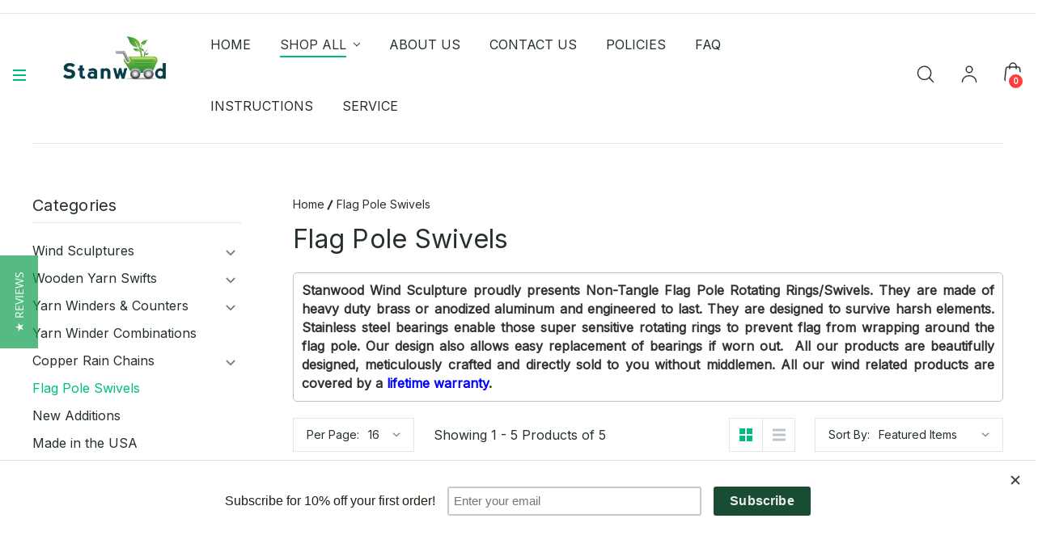

--- FILE ---
content_type: text/html; charset=UTF-8
request_url: https://www.stanwoodimports.com/flag-pole-swivels/
body_size: 18392
content:



<!DOCTYPE html>
<html class="no-js" lang="en">
    <head>
        <title>Non Tangle Flag Pole Spinner Rotating Ring</title>
        <link rel="dns-prefetch preconnect" href="https://cdn11.bigcommerce.com/s-y9kccs" crossorigin><link rel="dns-prefetch preconnect" href="https://fonts.googleapis.com/" crossorigin><link rel="dns-prefetch preconnect" href="https://fonts.gstatic.com/" crossorigin>
        <meta name="keywords" content="Flag Pole, Rotating Ring, Spinner, Non Tangle, Tangle Free"><meta name="description" content="Non Tangle Flag Pole Spinner Rotating Ring"><link rel='canonical' href='https://www.stanwoodimports.com/flag-pole-swivels/' /><meta name='platform' content='bigcommerce.stencil' />
        
        

        <link href="https://cdn11.bigcommerce.com/s-y9kccs/product_images/favicon.ico" rel="shortcut icon">
        <meta name="viewport" content="width=device-width, initial-scale=1.0" />

        <script>
            document.documentElement.className = document.documentElement.className.replace('no-js', 'js');
        </script>

        <script>
    function browserSupportsAllFeatures() {
        return window.Promise
            && window.fetch
            && window.URL
            && window.URLSearchParams
            && window.WeakMap
            // object-fit support
            && ('objectFit' in document.documentElement.style);
    }

    function loadScript(src) {
        var js = document.createElement('script');
        js.src = src;
        js.onerror = function () {
            console.error('Failed to load polyfill script ' + src);
        };
        document.head.appendChild(js);
    }

    if (!browserSupportsAllFeatures()) {
        loadScript('https://cdn11.bigcommerce.com/s-y9kccs/stencil/768229a0-f325-013b-fe20-4ea0080e9624/e/66519d60-f333-013b-ac9f-56d5046f9487/dist/theme-bundle.polyfills.js');
    }
</script>
        <script>window.consentManagerTranslations = `{"locale":"en","locales":{"consent_manager.data_collection_warning":"en","consent_manager.accept_all_cookies":"en","consent_manager.gdpr_settings":"en","consent_manager.data_collection_preferences":"en","consent_manager.manage_data_collection_preferences":"en","consent_manager.use_data_by_cookies":"en","consent_manager.data_categories_table":"en","consent_manager.allow":"en","consent_manager.accept":"en","consent_manager.deny":"en","consent_manager.dismiss":"en","consent_manager.reject_all":"en","consent_manager.category":"en","consent_manager.purpose":"en","consent_manager.functional_category":"en","consent_manager.functional_purpose":"en","consent_manager.analytics_category":"en","consent_manager.analytics_purpose":"en","consent_manager.targeting_category":"en","consent_manager.advertising_category":"en","consent_manager.advertising_purpose":"en","consent_manager.essential_category":"en","consent_manager.esential_purpose":"en","consent_manager.yes":"en","consent_manager.no":"en","consent_manager.not_available":"en","consent_manager.cancel":"en","consent_manager.save":"en","consent_manager.back_to_preferences":"en","consent_manager.close_without_changes":"en","consent_manager.unsaved_changes":"en","consent_manager.by_using":"en","consent_manager.agree_on_data_collection":"en","consent_manager.change_preferences":"en","consent_manager.cancel_dialog_title":"en","consent_manager.privacy_policy":"en","consent_manager.allow_category_tracking":"en","consent_manager.disallow_category_tracking":"en"},"translations":{"consent_manager.data_collection_warning":"We use cookies (and other similar technologies) to collect data to improve your shopping experience.","consent_manager.accept_all_cookies":"Accept All Cookies","consent_manager.gdpr_settings":"Settings","consent_manager.data_collection_preferences":"Website Data Collection Preferences","consent_manager.manage_data_collection_preferences":"Manage Website Data Collection Preferences","consent_manager.use_data_by_cookies":" uses data collected by cookies and JavaScript libraries to improve your shopping experience.","consent_manager.data_categories_table":"The table below outlines how we use this data by category. To opt out of a category of data collection, select 'No' and save your preferences.","consent_manager.allow":"Allow","consent_manager.accept":"Accept","consent_manager.deny":"Deny","consent_manager.dismiss":"Dismiss","consent_manager.reject_all":"Reject all","consent_manager.category":"Category","consent_manager.purpose":"Purpose","consent_manager.functional_category":"Functional","consent_manager.functional_purpose":"Enables enhanced functionality, such as videos and live chat. If you do not allow these, then some or all of these functions may not work properly.","consent_manager.analytics_category":"Analytics","consent_manager.analytics_purpose":"Provide statistical information on site usage, e.g., web analytics so we can improve this website over time.","consent_manager.targeting_category":"Targeting","consent_manager.advertising_category":"Advertising","consent_manager.advertising_purpose":"Used to create profiles or personalize content to enhance your shopping experience.","consent_manager.essential_category":"Essential","consent_manager.esential_purpose":"Essential for the site and any requested services to work, but do not perform any additional or secondary function.","consent_manager.yes":"Yes","consent_manager.no":"No","consent_manager.not_available":"N/A","consent_manager.cancel":"Cancel","consent_manager.save":"Save","consent_manager.back_to_preferences":"Back to Preferences","consent_manager.close_without_changes":"You have unsaved changes to your data collection preferences. Are you sure you want to close without saving?","consent_manager.unsaved_changes":"You have unsaved changes","consent_manager.by_using":"By using our website, you're agreeing to our","consent_manager.agree_on_data_collection":"By using our website, you're agreeing to the collection of data as described in our ","consent_manager.change_preferences":"You can change your preferences at any time","consent_manager.cancel_dialog_title":"Are you sure you want to cancel?","consent_manager.privacy_policy":"Privacy Policy","consent_manager.allow_category_tracking":"Allow [CATEGORY_NAME] tracking","consent_manager.disallow_category_tracking":"Disallow [CATEGORY_NAME] tracking"}}`;</script>

        <script>
            window.lazySizesConfig = window.lazySizesConfig || {};
            window.lazySizesConfig.loadMode = 1;
        </script>
        <script async src="https://cdn11.bigcommerce.com/s-y9kccs/stencil/768229a0-f325-013b-fe20-4ea0080e9624/e/66519d60-f333-013b-ac9f-56d5046f9487/dist/theme-bundle.head_async.js"></script>
        
        
        <link href="https://fonts.googleapis.com/css?family=Montserrat:700,500%7CInter:400%7CJost:300,400,500,600,700&display=block" rel="stylesheet">
        
        <link rel="preload" href="https://cdn11.bigcommerce.com/s-y9kccs/stencil/768229a0-f325-013b-fe20-4ea0080e9624/e/66519d60-f333-013b-ac9f-56d5046f9487/dist/theme-bundle.font.js" as="script">
        <script async src="https://cdn11.bigcommerce.com/s-y9kccs/stencil/768229a0-f325-013b-fe20-4ea0080e9624/e/66519d60-f333-013b-ac9f-56d5046f9487/dist/theme-bundle.font.js"></script>
        

        <link data-stencil-stylesheet href="https://cdn11.bigcommerce.com/s-y9kccs/stencil/768229a0-f325-013b-fe20-4ea0080e9624/e/66519d60-f333-013b-ac9f-56d5046f9487/css/theme-e47dff50-e960-013c-0b78-62727f51fabf.css" rel="stylesheet">

        <!-- Start Tracking Code for analytics_googleanalytics4 -->

<script data-cfasync="false" src="https://cdn11.bigcommerce.com/shared/js/google_analytics4_bodl_subscribers-358423becf5d870b8b603a81de597c10f6bc7699.js" integrity="sha256-gtOfJ3Avc1pEE/hx6SKj/96cca7JvfqllWA9FTQJyfI=" crossorigin="anonymous"></script>
<script data-cfasync="false">
  (function () {
    window.dataLayer = window.dataLayer || [];

    function gtag(){
        dataLayer.push(arguments);
    }

    function initGA4(event) {
         function setupGtag() {
            function configureGtag() {
                gtag('js', new Date());
                gtag('set', 'developer_id.dMjk3Nj', true);
                gtag('config', 'G-2CJ8WBWJ6L');
            }

            var script = document.createElement('script');

            script.src = 'https://www.googletagmanager.com/gtag/js?id=G-2CJ8WBWJ6L';
            script.async = true;
            script.onload = configureGtag;

            document.head.appendChild(script);
        }

        setupGtag();

        if (typeof subscribeOnBodlEvents === 'function') {
            subscribeOnBodlEvents('G-2CJ8WBWJ6L', false);
        }

        window.removeEventListener(event.type, initGA4);
    }

    

    var eventName = document.readyState === 'complete' ? 'consentScriptsLoaded' : 'DOMContentLoaded';
    window.addEventListener(eventName, initGA4, false);
  })()
</script>

<!-- End Tracking Code for analytics_googleanalytics4 -->

<!-- Start Tracking Code for analytics_siteverification -->

<script async src="https://www.googletagmanager.com/gtag/js?id=UA-5426651-1"></script>
<script>
window.dataLayer = window.dataLayer || [];
function gtag(){dataLayer.push(arguments);}
gtag('js', new Date());
gtag('config', 'AW-1039371023');

function trackEcommerce() {
    function gaAddTrans(orderID, store, total, tax, shipping, city, state, country, currency, channelInfo) {
        var transaction = {
            id: orderID,
            affiliation: store,
            revenue: total,
            tax: tax,
            shipping: shipping,
            city: city,
            state: state,
            country: country
        };

        if (currency) {
            transaction.currency = currency;
        }

        ga('ecommerce:addTransaction', transaction);
    }
    
    function gaAddItems(orderID, sku, product, variation, price, qty) {
        ga('ecommerce:addItem', {
            id: orderID,
            sku: sku,
            name: product,
            category: variation,
            price: price,
            quantity: qty
        });
    }

    function gaTrackTrans() {
        ga('ecommerce:send');
    }

    function gtagAddTrans(orderID, store, total, tax, shipping, city, state, country, currency, channelInfo) {
        this.transaction = {
            transaction_id: orderID,
            affiliation: store,
            value: total,
            tax: tax,
            shipping: shipping,
            items: []
        };

        if (currency) {
            this.transaction.currency = currency;
        }
    }

    function gtagAddItem(orderID, sku, product, variation, price, qty) {
        this.transaction.items.push({
            id: sku,
            name: product,
            category: variation,
            price: price,
            quantity: qty
        });
    }

    function gtagTrackTrans() {
        gtag('event', 'purchase', this.transaction);
        gtag('event', 'conversion', {
            'send_to': 'AW-1039371023/-k9cCJP5lesBEI-Wzu8D',
            'value': this.transaction.value,
            'transaction_id': this.transaction.transaction_id,
        });
        this.transaction = null;
    }

    if (typeof gtag === 'function') {
        this._addTrans = gtagAddTrans;
        this._addItem = gtagAddItem;
        this._trackTrans = gtagTrackTrans;
    } else if (typeof ga === 'function') {
        this._addTrans = gaAddTrans;
        this._addItem = gaAddItems;
        this._trackTrans = gaTrackTrans;
    }
}

var pageTracker = new trackEcommerce();

</script>  

<!-- End Tracking Code for analytics_siteverification -->


<script type="text/javascript" src="https://checkout-sdk.bigcommerce.com/v1/loader.js" defer ></script>
<script type="text/javascript">
var BCData = {};
</script>
<!-- Global site tag (gtag.js) - Google Analytics -->
<script async src="https://www.googletagmanager.com/gtag/js?id=UA-5426651-1"></script>
<script>
  window.dataLayer = window.dataLayer || [];
  function gtag(){dataLayer.push(arguments);}
  gtag('js', new Date());

  gtag('config', 'UA-5426651-1');
</script><!-- Google tag (gtag.js) -->
<script async src="https://www.googletagmanager.com/gtag/js?id=AW-1039371023">
</script>
<script>
  window.dataLayer = window.dataLayer || [];
  function gtag(){dataLayer.push(arguments);}
  gtag('js', new Date());

  gtag('config', 'AW-1039371023');
</script><script>
  gtag('event', 'page_view', {
    'send_to': 'AW-1039371023',
    'user_id': 'replace with value',
    'value': 'replace with value',
    'items': [{
      'id': 'replace with value',
      'google_business_vertical': 'retail'
    }]
  });
</script><!-- Global site tag (gtag.js) - Google Analytics -->
<script async src="https://www.googletagmanager.com/gtag/js?id=G-2CJ8WBWJ6L"></script>
<script>
  window.dataLayer = window.dataLayer || [];
  function gtag(){dataLayer.push(arguments);}
  gtag('js', new Date());

  gtag('config', 'G-2CJ8WBWJ6L');
</script>
 <script data-cfasync="false" src="https://microapps.bigcommerce.com/bodl-events/1.9.4/index.js" integrity="sha256-Y0tDj1qsyiKBRibKllwV0ZJ1aFlGYaHHGl/oUFoXJ7Y=" nonce="" crossorigin="anonymous"></script>
 <script data-cfasync="false" nonce="">

 (function() {
    function decodeBase64(base64) {
       const text = atob(base64);
       const length = text.length;
       const bytes = new Uint8Array(length);
       for (let i = 0; i < length; i++) {
          bytes[i] = text.charCodeAt(i);
       }
       const decoder = new TextDecoder();
       return decoder.decode(bytes);
    }
    window.bodl = JSON.parse(decodeBase64("[base64]"));
 })()

 </script>

<script nonce="">
(function () {
    var xmlHttp = new XMLHttpRequest();

    xmlHttp.open('POST', 'https://bes.gcp.data.bigcommerce.com/nobot');
    xmlHttp.setRequestHeader('Content-Type', 'application/json');
    xmlHttp.send('{"store_id":"736457","timezone_offset":"-7.0","timestamp":"2026-01-28T08:39:57.67719000Z","visit_id":"a31aaed5-ee1d-488d-adcc-a95e6e303cb1","channel_id":1}');
})();
</script>



        


        
    </head>
    <body class="type-category italiano-layout--decor">
        <svg data-src="https://cdn11.bigcommerce.com/s-y9kccs/stencil/768229a0-f325-013b-fe20-4ea0080e9624/e/66519d60-f333-013b-ac9f-56d5046f9487/img/icon-sprite.svg" class="icons-svg-sprite"></svg>

        <a href="#main-content" class="skip-to-main-link">Skip to main content</a>



<header class="header  headerstyletwo" sticky="true" role="banner">
    <div class="pencilbar">
        <div class="container-lg">
            <div class="custom-row flex">
                    <div class="grid">
                        

                    </div>
            </div>
        </div>
        
    </div>
    <div class="header-main">
        
        <div class="container-lg">
            <div class="custom-row flex">
                <div class="grid mobilemenu-icon">
                    <a href="#" class="mobileMenu-toggle" data-mobile-menu-toggle="menu">
                        <span class="mobileMenu-toggleIcon">Toggle menu</span>
                    </a>
                </div>
               
                <div class="grid flex flex-center">
                    <div class="desktopmenu-icon">
                        <a href="javascript:void(0);" class="desktopMenu-toggle" >
                            <span class="mobileMenu-toggleIcon">Toggle menu</span>
                        </a>
                    </div>
                        <div class="header-logo header-logo--center ">
                            <a href="https://www.stanwoodimports.com/" class="header-logo__link" data-header-logo-link>
        <div class="header-logo-image-container">
            <img class="header-logo-image"
                 src="https://cdn11.bigcommerce.com/s-y9kccs/images/stencil/250x100/logo_1525721188__82260.original.png"
                 srcset="https://cdn11.bigcommerce.com/s-y9kccs/images/stencil/250x100/logo_1525721188__82260.original.png 1x, https://cdn11.bigcommerce.com/s-y9kccs/images/stencil/500x200/logo_1525721188__82260.original.png 2x"
                 alt="Stanwood Imports"
                 title="Stanwood Imports"
                 >
        </div>
</a>
                        </div>
                </div>
                <div class="navPages-container grid" id="menu" data-menu>
                    <nav class="navPages">
    <ul class="navPages-list  sf-menu">
        <li class="navPages-item">
            <a class="navPages-action has-subMenu " href="https://www.stanwoodimports.com/"><span>Home</span></a>
        </li>
        <li class="navPages-item">
            <a class="navPages-action has-subMenu  activePage" href="/categories"><span>shop all</span>
                <i class="icon navPages-action-moreIcon" aria-hidden="true">
                    <svg><use xlink:href="#icon-chevron-down" /></svg>
                </i>
            </a>

            <ul class="navPage-subMenu-list  custom-scroll">
                <div class="megamenu">
                    <div class="container flex">
                        <div class="megamenu-inner">
                                
                                    <li class="navPages-item">
                                            <a class="navPages-action has-subMenu" href="https://www.stanwoodimports.com/wind-sculptures/">
    <span>Wind Sculptures</span>
    <i class="icon navPages-action-moreIcon" aria-hidden="true">
        <svg><use xlink:href="#icon-chevron-down" /></svg>
    </i>
</a>
<ul class="navPage-childList" id="navPages-32">
    <li class="navPage-childList-item">
        <a class="navPage-childList-action navPages-action"
        href="https://www.stanwoodimports.com/sculptures/"
        aria-label="Sculptures"
        >
            Sculptures
        </a>
    </li>
    <li class="navPage-childList-item">
        <a class="navPage-childList-action navPages-action"
        href="https://www.stanwoodimports.com/spare-parts-accessories/"
        aria-label="Spare Parts/Accessories"
        >
            Spare Parts/Accessories
        </a>
    </li>
    <li class="navPage-childList-item">
        <a class="navPage-childList-action navPages-action"
        href="https://www.stanwoodimports.com/brass-wind-chimes/"
        aria-label="Brass Wind Chimes"
        >
            Brass Wind Chimes
        </a>
    </li>
    <li class="navPage-childList-item">
        <a class="navPage-childList-action navPages-action"
        href="https://www.stanwoodimports.com/hummingbird-feeder/"
        aria-label="Hummingbird Feeder"
        >
            Hummingbird Feeder
        </a>
    </li>
    </ul>
        
    

                                    </li>
                                
                                    <li class="navPages-item">
                                            <a class="navPages-action has-subMenu" href="https://www.stanwoodimports.com/wooden-yarn-swifts/">
    <span>Wooden Yarn Swifts</span>
    <i class="icon navPages-action-moreIcon" aria-hidden="true">
        <svg><use xlink:href="#icon-chevron-down" /></svg>
    </i>
</a>
<ul class="navPage-childList" id="navPages-24">
    <li class="navPage-childList-item">
        <a class="navPage-childList-action navPages-action"
        href="https://www.stanwoodimports.com/yarn-swifts/"
        aria-label="Yarn Swifts"
        >
            Yarn Swifts
        </a>
    </li>
    <li class="navPage-childList-item">
        <a class="navPage-childList-action navPages-action"
        href="https://www.stanwoodimports.com/spare-parts-1/"
        aria-label="Spare Parts"
        >
            Spare Parts
        </a>
    </li>
    </ul>
        
    

                                    </li>
                                
                                    <li class="navPages-item">
                                            <a class="navPages-action has-subMenu" href="https://www.stanwoodimports.com/yarn-winders-and-counters/">
    <span>Yarn Winders &amp; Counters</span>
    <i class="icon navPages-action-moreIcon" aria-hidden="true">
        <svg><use xlink:href="#icon-chevron-down" /></svg>
    </i>
</a>
<ul class="navPage-childList" id="navPages-29">
    <li class="navPage-childList-item">
        <a class="navPage-childList-action navPages-action"
        href="https://www.stanwoodimports.com/ball-winder/"
        aria-label="Ball Winder"
        >
            Ball Winder
        </a>
    </li>
    <li class="navPage-childList-item">
        <a class="navPage-childList-action navPages-action"
        href="https://www.stanwoodimports.com/yarn-counter-1/"
        aria-label="Yarn Counter"
        >
            Yarn Counter
        </a>
    </li>
    <li class="navPage-childList-item">
        <a class="navPage-childList-action navPages-action"
        href="https://www.stanwoodimports.com/spare-parts/"
        aria-label="Spare Parts"
        >
            Spare Parts
        </a>
    </li>
    </ul>
        
    

                                    </li>
                                
                                    <li class="navPages-item">
                                            <a class="navPages-action"
   href="https://www.stanwoodimports.com/yarn-winder-combinations/"
   aria-label="Yarn Winder Combinations"
>
    Yarn Winder Combinations
</a>
                                    </li>
                                
                                    <li class="navPages-item">
                                            <a class="navPages-action has-subMenu" href="https://www.stanwoodimports.com/copper-rain-chains/">
    <span>Copper Rain Chains</span>
    <i class="icon navPages-action-moreIcon" aria-hidden="true">
        <svg><use xlink:href="#icon-chevron-down" /></svg>
    </i>
</a>
<ul class="navPage-childList" id="navPages-19">
    <li class="navPage-childList-item">
        <a class="navPage-childList-action navPages-action"
        href="https://www.stanwoodimports.com/8-ft-full-length/"
        aria-label="8-ft Full Length"
        >
            8-ft Full Length
        </a>
    </li>
    <li class="navPage-childList-item">
        <a class="navPage-childList-action navPages-action"
        href="https://www.stanwoodimports.com/extensions-2-ft/"
        aria-label="Extensions - 2 ft"
        >
            Extensions - 2 ft
        </a>
    </li>
    <li class="navPage-childList-item">
        <a class="navPage-childList-action navPages-action"
        href="https://www.stanwoodimports.com/rain-chain-accessories/"
        aria-label="Rain Chain Accessories"
        >
            Rain Chain Accessories
        </a>
    </li>
    </ul>
        
    

                                    </li>
                                
                                    <li class="navPages-item">
                                            <a class="navPages-action activePage"
   href="https://www.stanwoodimports.com/flag-pole-swivels/"
   aria-label="Flag Pole Swivels"
>
    Flag Pole Swivels
</a>
                                    </li>
                                
                                    <li class="navPages-item">
                                            <a class="navPages-action"
   href="https://www.stanwoodimports.com/new-additions/"
   aria-label="New Additions"
>
    New Additions
</a>
                                    </li>
                                
                                    <li class="navPages-item">
                                            <a class="navPages-action"
   href="https://www.stanwoodimports.com/made-in-the-usa/"
   aria-label="Made in the USA"
>
    Made in the USA
</a>
                                    </li>
                                
                                    <li class="navPages-item">
                                            <a class="navPages-action"
   href="https://www.stanwoodimports.com/monthly-special/"
   aria-label="Monthly Special"
>
    Monthly Special
</a>
                                    </li>
                                
                                    <li class="navPages-item">
                                            <a class="navPages-action"
   href="https://www.stanwoodimports.com/clearance/"
   aria-label="Clearance"
>
    Clearance
</a>
                                    </li>
                        </div>
                        <div class="mega-menuimg">
                            <a href="">
                            <img src="/product_images/uploaded_images/mega-menu-pictures.png" width="512" height="320" loading="lazy">
                            </a>
                        </div>
                    </div>
                </div>         
            </ul>
            
        </li>
        
        
                
                    <li class="navPages-item navPages-item-page">
                        <a class="navPages-action  "
   href="https://www.stanwoodimports.com/about-us/"
   aria-label="About Us"
>
    <span>About Us</span>
</a>
                    </li>
              
                
                    <li class="navPages-item navPages-item-page">
                        <a class="navPages-action  "
   href="https://www.stanwoodimports.com/contact-us/"
   aria-label="Contact Us"
>
    <span>Contact Us</span>
</a>
                    </li>
              
                
                    <li class="navPages-item navPages-item-page">
                        <a class="navPages-action  "
   href="https://www.stanwoodimports.com/policies/"
   aria-label="Policies"
>
    <span>Policies</span>
</a>
                    </li>
              
                
                    <li class="navPages-item navPages-item-page">
                        <a class="navPages-action  "
   href="https://www.stanwoodimports.com/faq/"
   aria-label="FAQ"
>
    <span>FAQ</span>
</a>
                    </li>
              
                
                    <li class="navPages-item navPages-item-page">
                        <a class="navPages-action  "
   href="https://www.stanwoodimports.com/instructions/"
   aria-label="Instructions"
>
    <span>Instructions</span>
</a>
                    </li>
              
                
                    <li class="navPages-item navPages-item-page">
                        <a class="navPages-action  "
   href="https://www.stanwoodimports.com/service/"
   aria-label="Service"
>
    <span>Service</span>
</a>
                    </li>
              
    </ul>
    <ul class="navPages-list navPages-list--user">
            <li class="navPages-item">
                <a class="navPages-action"
                   href="/giftcertificates.php"
                   aria-label="Gift Certificates"
                >
                    Gift Certificates
                </a>
            </li>
            <li class="navPages-item">
                <a class="navPages-action"
                   href="/login.php"
                   aria-label="Sign in"
                >
                    Sign in
                </a>
                    or
                    <a class="navPages-action"
                       href="/login.php?action=create_account"
                       aria-label="Register"
                    >
                        Register
                    </a>
            </li>
    </ul>
</nav>
                    
                </div>
                <div class="grid">
                    <nav class="navUser">
    
    <ul class="navUser-section navUser-section--alt sf-menu">
        <li class="navUser-item search-header">
            <button class="navUser-action navUser-action--quickSearch" type="button" id="quick-search-expand"
                data-search="quickSearch" aria-controls="quickSearch" aria-label="Search">
                <svg>
                    <use xlink:href="#icon-header-search" />
                </svg>
            </button>
        </li>

        <li class="navUser-item navUser-item--account">
            <a class="navUser-action" href="javascript:void(0)" aria-label="My Account">
                <svg>
                    <use xlink:href="#icon-header-user" />
                </svg>
            </a>
            <ul>
                <li class="navUser-item">
                    <a class="navUser-action" href="/login.php" aria-label="Sign in">
                        Sign in
                    </a>
                </li>
                <li class="navUser-item">
                            <a class="navUser-action" href="/login.php?action=create_account" aria-label="Register">
                                Register
                            </a>
                </li>
               
                <li class="navUser-item">
                    <a class="navUser-action" href="/giftcertificates.php"
                        aria-label="Gift Certificates">
                        Gift Certificates
                    </a>
                </li>
                <li class="navUser-item">
                    <a class="navUser-action" href="/login.php"
                        aria-label="Wish Lists">
                        Wish Lists
                    </a>
                </li>
            </ul>
        </li>
        <li class="navUser-item navUser-item--cart">
            <a class="navUser-action" data-cart-preview data-dropdown="cart-preview-dropdown" data-options="align:right"
                href="/cart.php" aria-label="Cart with 0 items">
                <span class="navUser-item-cartLabel">
                    <svg>
                        <use xlink:href="#icon-header-basket" />
                    </svg>
                </span>
                <span class="countPill cart-quantity"></span>
            </a>

            <div class="dropdown-menu" id="cart-preview-dropdown" data-dropdown-content aria-hidden="true"></div>
        </li>
    </ul>
    <div class="dropdown dropdown--quickSearch" id="quickSearch" aria-hidden="true" data-prevent-quick-search-close>
        <div class="search-ovelary"></div>
        <div class="search-wrapper">
    <div class="search-close">
        <svg class="icon">
            <use xlink:href="#icon-faceted-close" />
        </svg>
    </div>
    <div class="container">
        <form class="form" id="headerQuickSearchForm" onsubmit="return false" data-url="/search.php" data-quick-search-form>
            <fieldset class="form-fieldset">
                <div class="form-field">
                    <label class="is-srOnly" for="nav-quick-search">Search</label>
                    <button class="search-btn" type="submit" name="button" onclick="document.getElementById('headerQuickSearchForm').submit();">
                        <svg><use xlink:href="#icon-header-search"></use></svg>
                    </button>
                    <input class="form-input"
                        data-search-quick
                        name="nav-quick-search"
                        id="nav-quick-search"
                        data-error-message="Search field cannot be empty."
                        placeholder="Search the store"
                        autocomplete="off"
                    >                   
                    <div class="search-cancle">
                        <div class="close-search">Cancel</div>
                    </div>
                </div>
            </fieldset>
        </form>
        <div class="searchloader" style="display: none;">
        <img class="lazyload" data-sizes="auto" src="https://cdn11.bigcommerce.com/s-y9kccs/stencil/768229a0-f325-013b-fe20-4ea0080e9624/e/66519d60-f333-013b-ac9f-56d5046f9487/img/loading.svg">
        </div>
        <section class="quickSearchResults" data-bind="html: results"></section>  
        <p role="status"
        aria-live="polite"
        class="aria-description--hidden"
        data-search-aria-message-predefined-text="product results for"
        ></p>
    </div>
</div>
    </div>
</nav>
                </div>
                <div id="headerSidebar" class="header-side-bar custom-scroll"> 
                    

  <ul class="navPages-list ">
    <li class="navPages-item test true">
      <a class="navPages-action has-subMenu" href="https://www.stanwoodimports.com/wind-sculptures/">
    <span>Wind Sculptures</span>
    <i class="icon navPages-action-moreIcon" aria-hidden="true">
        <svg><use xlink:href="#icon-chevron-down" /></svg>
    </i>
</a>

    <ul class="navPage-subMenu-simplelist custom-scroll">
        <div class="simple-megamenu-inner">
                <li class="navPage-subMenu-item">
                        <a class="navPage-subMenu-action navPages-action"
                        href="https://www.stanwoodimports.com/sculptures/"
                        aria-label="Sculptures"
                        >
                            Sculptures
                        </a>
                </li>
                <li class="navPage-subMenu-item">
                        <a class="navPage-subMenu-action navPages-action"
                        href="https://www.stanwoodimports.com/spare-parts-accessories/"
                        aria-label="Spare Parts/Accessories"
                        >
                            Spare Parts/Accessories
                        </a>
                </li>
                <li class="navPage-subMenu-item">
                        <a class="navPage-subMenu-action navPages-action"
                        href="https://www.stanwoodimports.com/brass-wind-chimes/"
                        aria-label="Brass Wind Chimes"
                        >
                            Brass Wind Chimes
                        </a>
                </li>
                <li class="navPage-subMenu-item">
                        <a class="navPage-subMenu-action navPages-action"
                        href="https://www.stanwoodimports.com/hummingbird-feeder/"
                        aria-label="Hummingbird Feeder"
                        >
                            Hummingbird Feeder
                        </a>
                </li>
        </div>
            
    </ul>

    </li>
    <li class="navPages-item test true">
      <a class="navPages-action has-subMenu" href="https://www.stanwoodimports.com/wooden-yarn-swifts/">
    <span>Wooden Yarn Swifts</span>
    <i class="icon navPages-action-moreIcon" aria-hidden="true">
        <svg><use xlink:href="#icon-chevron-down" /></svg>
    </i>
</a>

    <ul class="navPage-subMenu-simplelist custom-scroll">
        <div class="simple-megamenu-inner">
                <li class="navPage-subMenu-item">
                        <a class="navPage-subMenu-action navPages-action"
                        href="https://www.stanwoodimports.com/yarn-swifts/"
                        aria-label="Yarn Swifts"
                        >
                            Yarn Swifts
                        </a>
                </li>
                <li class="navPage-subMenu-item">
                        <a class="navPage-subMenu-action navPages-action"
                        href="https://www.stanwoodimports.com/spare-parts-1/"
                        aria-label="Spare Parts"
                        >
                            Spare Parts
                        </a>
                </li>
        </div>
            
    </ul>

    </li>
    <li class="navPages-item test true">
      <a class="navPages-action has-subMenu" href="https://www.stanwoodimports.com/yarn-winders-and-counters/">
    <span>Yarn Winders &amp; Counters</span>
    <i class="icon navPages-action-moreIcon" aria-hidden="true">
        <svg><use xlink:href="#icon-chevron-down" /></svg>
    </i>
</a>

    <ul class="navPage-subMenu-simplelist custom-scroll">
        <div class="simple-megamenu-inner">
                <li class="navPage-subMenu-item">
                        <a class="navPage-subMenu-action navPages-action"
                        href="https://www.stanwoodimports.com/ball-winder/"
                        aria-label="Ball Winder"
                        >
                            Ball Winder
                        </a>
                </li>
                <li class="navPage-subMenu-item">
                        <a class="navPage-subMenu-action navPages-action"
                        href="https://www.stanwoodimports.com/yarn-counter-1/"
                        aria-label="Yarn Counter"
                        >
                            Yarn Counter
                        </a>
                </li>
                <li class="navPage-subMenu-item">
                        <a class="navPage-subMenu-action navPages-action"
                        href="https://www.stanwoodimports.com/spare-parts/"
                        aria-label="Spare Parts"
                        >
                            Spare Parts
                        </a>
                </li>
        </div>
            
    </ul>

    </li>
    <li class="navPages-item test true">
      <a class="navPages-action"
   href="https://www.stanwoodimports.com/yarn-winder-combinations/"
   aria-label="Yarn Winder Combinations"
>
    Yarn Winder Combinations
</a>
    </li>
    <li class="navPages-item test true">
      <a class="navPages-action has-subMenu" href="https://www.stanwoodimports.com/copper-rain-chains/">
    <span>Copper Rain Chains</span>
    <i class="icon navPages-action-moreIcon" aria-hidden="true">
        <svg><use xlink:href="#icon-chevron-down" /></svg>
    </i>
</a>

    <ul class="navPage-subMenu-simplelist custom-scroll">
        <div class="simple-megamenu-inner">
                <li class="navPage-subMenu-item">
                        <a class="navPage-subMenu-action navPages-action"
                        href="https://www.stanwoodimports.com/8-ft-full-length/"
                        aria-label="8-ft Full Length"
                        >
                            8-ft Full Length
                        </a>
                </li>
                <li class="navPage-subMenu-item">
                        <a class="navPage-subMenu-action navPages-action"
                        href="https://www.stanwoodimports.com/extensions-2-ft/"
                        aria-label="Extensions - 2 ft"
                        >
                            Extensions - 2 ft
                        </a>
                </li>
                <li class="navPage-subMenu-item">
                        <a class="navPage-subMenu-action navPages-action"
                        href="https://www.stanwoodimports.com/rain-chain-accessories/"
                        aria-label="Rain Chain Accessories"
                        >
                            Rain Chain Accessories
                        </a>
                </li>
        </div>
            
    </ul>

    </li>
    <li class="navPages-item test true">
      <a class="navPages-action activePage"
   href="https://www.stanwoodimports.com/flag-pole-swivels/"
   aria-label="Flag Pole Swivels"
>
    Flag Pole Swivels
</a>
    </li>
    <li class="navPages-item test true">
      <a class="navPages-action"
   href="https://www.stanwoodimports.com/new-additions/"
   aria-label="New Additions"
>
    New Additions
</a>
    </li>
    <li class="navPages-item test true">
      <a class="navPages-action"
   href="https://www.stanwoodimports.com/made-in-the-usa/"
   aria-label="Made in the USA"
>
    Made in the USA
</a>
    </li>
    <li class="navPages-item test true">
      <a class="navPages-action"
   href="https://www.stanwoodimports.com/monthly-special/"
   aria-label="Monthly Special"
>
    Monthly Special
</a>
    </li>
    <li class="navPages-item test true">
      <a class="navPages-action"
   href="https://www.stanwoodimports.com/clearance/"
   aria-label="Clearance"
>
    Clearance
</a>
    </li>
  </ul>
                    
                </div>
                <div class="headersidebar-overlay"></div>
            </div>
        </div>
    </div>
</header>

    <nav class="navUser mobile-navigation-link">
    
    <ul class="navUser-section navUser-section--alt sf-menu">
       
        
        <li class="navUser-item navUser-item--account">
            <a class="navUser-action" href="javascript:void(0)" aria-label="My Account">
                <svg>
                    <use xlink:href="#icon-header-user" />
                </svg>
            </a>
            <ul>
                <li class="navUser-item">
                    <a class="navUser-action" href="/login.php" aria-label="Sign in">
                        Sign in
                    </a>
                </li>
                <li class="navUser-item">
                            <a class="navUser-action" href="/login.php?action=create_account" aria-label="Register">
                                Register
                            </a>
                </li>
                <li class="navUser-item">
                    <a class="navUser-action" href="/giftcertificates.php"
                        aria-label="Gift Certificates">
                        Gift Certificates
                    </a>
                </li>
                <li class="navUser-item">
                    <a class="navUser-action" href="/login.php"
                        aria-label="Wish Lists">
                        Wish Lists
                    </a>
                </li>
            </ul>
        </li>
        <li class="navUser-item navUser-item--cart">
            <a class="navUser-action" data-cart-preview data-dropdown="cart-preview-dropdown" data-options="align:right"
                href="/cart.php" aria-label="Cart with 0 items">
                <span class="navUser-item-cartLabel">
                    <svg>
                        <use xlink:href="#icon-header-basket" />
                    </svg>
                </span>
                <span class="countPill cart-quantity"></span>
            </a>

            <div class="dropdown-menu" id="cart-preview-dropdown" data-dropdown-content aria-hidden="true"></div>
        </li>
    </ul>
</nav>


<div data-content-region="header_bottom--global"><div data-layout-id="170e524f-4b24-461e-8605-d329df269567">       <div data-sub-layout-container="87073b89-3248-49fe-a76b-edbc69b7720e" data-layout-name="Layout">
    <style data-container-styling="87073b89-3248-49fe-a76b-edbc69b7720e">
        [data-sub-layout-container="87073b89-3248-49fe-a76b-edbc69b7720e"] {
            box-sizing: border-box;
            display: flex;
            flex-wrap: wrap;
            z-index: 0;
            position: relative;
            padding-top: 0px;
            padding-right: 0px;
            padding-bottom: 0px;
            padding-left: 0px;
            margin-top: 0px;
            margin-right: 0px;
            margin-bottom: 0px;
            margin-left: 0px;
            border-width: px;
            border-style: ;
            border-color: ;
        }

        [data-sub-layout-container="87073b89-3248-49fe-a76b-edbc69b7720e"]:after {
            display: block;
            position: absolute;
            top: 0;
            left: 0;
            bottom: 0;
            right: 0;
            background-size: cover;
            z-index: auto;
        }
    </style>

    <div data-sub-layout="ea21b046-3ebc-4735-8046-d7cb42886a02">
        <style data-column-styling="ea21b046-3ebc-4735-8046-d7cb42886a02">
            [data-sub-layout="ea21b046-3ebc-4735-8046-d7cb42886a02"] {
                display: flex;
                flex-direction: column;
                box-sizing: border-box;
                flex-basis: 100%;
                max-width: 100%;
                z-index: 0;
                position: relative;
                padding-top: 0px;
                padding-right: 10.5px;
                padding-bottom: 0px;
                padding-left: 10.5px;
                margin-top: 0px;
                margin-right: 0px;
                margin-bottom: 0px;
                margin-left: 0px;
                border-width: px;
                border-style: ;
                border-color: ;
                justify-content: center;
            }
            [data-sub-layout="ea21b046-3ebc-4735-8046-d7cb42886a02"]:after {
                display: block;
                position: absolute;
                top: 0;
                left: 0;
                bottom: 0;
                right: 0;
                background-size: cover;
                z-index: auto;
            }
            @media only screen and (max-width: 700px) {
                [data-sub-layout="ea21b046-3ebc-4735-8046-d7cb42886a02"] {
                    flex-basis: 100%;
                    max-width: 100%;
                }
            }
        </style>
        <div data-widget-id="57a7856d-eccd-4ebb-b491-2bdb15c53b61" data-placement-id="1c8f3d44-b297-4685-9e00-9ec050fd984f" data-placement-status="ACTIVE"><style>
  .sd-spacer-57a7856d-eccd-4ebb-b491-2bdb15c53b61 {
    height: 8px;
  }
</style>

<div class="sd-spacer-57a7856d-eccd-4ebb-b491-2bdb15c53b61">
</div>
</div>
    </div>
</div>

</div></div>
<div data-content-region="header_bottom"></div>
        <main class="body" id="main-content" role="main" data-currency-code="USD">
     
     
    <div class="container">
        


<div class="page-inner">
    <div class="page">
        <div class="page-sidebar">
            <div class="sidebarBlock category-sidebar">
            
                <h2 class="sidebarBlock-heading">Categories</h2>
                
                
   
    <ul class="navigation-treeview">
            <li class="navList-item">
                <a href="https://www.stanwoodimports.com/wind-sculptures/" class="navList-action ">Wind Sculptures</a>
                <ul>
                        <li class="navList-item">
                            <a href="https://www.stanwoodimports.com/sculptures/" class="navList-action ">Sculptures</a>
                        </li>
                        <li class="navList-item">
                            <a href="https://www.stanwoodimports.com/spare-parts-accessories/" class="navList-action ">Spare Parts/Accessories</a>
                        </li>
                        <li class="navList-item">
                            <a href="https://www.stanwoodimports.com/brass-wind-chimes/" class="navList-action ">Brass Wind Chimes</a>
                        </li>
                        <li class="navList-item">
                            <a href="https://www.stanwoodimports.com/hummingbird-feeder/" class="navList-action ">Hummingbird Feeder</a>
                        </li>
                </ul>
            </li>
            <li class="navList-item">
                <a href="https://www.stanwoodimports.com/wooden-yarn-swifts/" class="navList-action ">Wooden Yarn Swifts</a>
                <ul>
                        <li class="navList-item">
                            <a href="https://www.stanwoodimports.com/yarn-swifts/" class="navList-action ">Yarn Swifts</a>
                        </li>
                        <li class="navList-item">
                            <a href="https://www.stanwoodimports.com/spare-parts-1/" class="navList-action ">Spare Parts</a>
                        </li>
                </ul>
            </li>
            <li class="navList-item">
                <a href="https://www.stanwoodimports.com/yarn-winders-and-counters/" class="navList-action ">Yarn Winders &amp; Counters</a>
                <ul>
                        <li class="navList-item">
                            <a href="https://www.stanwoodimports.com/ball-winder/" class="navList-action ">Ball Winder</a>
                        </li>
                        <li class="navList-item">
                            <a href="https://www.stanwoodimports.com/yarn-counter-1/" class="navList-action ">Yarn Counter</a>
                        </li>
                        <li class="navList-item">
                            <a href="https://www.stanwoodimports.com/spare-parts/" class="navList-action ">Spare Parts</a>
                        </li>
                </ul>
            </li>
            <li class="navList-item">
                <a href="https://www.stanwoodimports.com/yarn-winder-combinations/" class="navList-action ">Yarn Winder Combinations</a>
            </li>
            <li class="navList-item">
                <a href="https://www.stanwoodimports.com/copper-rain-chains/" class="navList-action ">Copper Rain Chains</a>
                <ul>
                        <li class="navList-item">
                            <a href="https://www.stanwoodimports.com/8-ft-full-length/" class="navList-action ">8-ft Full Length</a>
                        </li>
                        <li class="navList-item">
                            <a href="https://www.stanwoodimports.com/extensions-2-ft/" class="navList-action ">Extensions - 2 ft</a>
                        </li>
                        <li class="navList-item">
                            <a href="https://www.stanwoodimports.com/rain-chain-accessories/" class="navList-action ">Rain Chain Accessories</a>
                        </li>
                </ul>
            </li>
            <li class="navList-item">
                <a href="https://www.stanwoodimports.com/flag-pole-swivels/" class="navList-action  activePage">Flag Pole Swivels</a>
            </li>
            <li class="navList-item">
                <a href="https://www.stanwoodimports.com/new-additions/" class="navList-action ">New Additions</a>
            </li>
            <li class="navList-item">
                <a href="https://www.stanwoodimports.com/made-in-the-usa/" class="navList-action ">Made in the USA</a>
            </li>
            <li class="navList-item">
                <a href="https://www.stanwoodimports.com/monthly-special/" class="navList-action ">Monthly Special</a>
            </li>
            <li class="navList-item">
                <a href="https://www.stanwoodimports.com/clearance/" class="navList-action ">Clearance</a>
            </li>
    </ul>
   
            </div>      
            <aside  id="faceted-search-container">
                
<div class="oc-catgory-image">
    <img src="https://cdn11.bigcommerce.com/s-y9kccs/images/stencil/1280x1280/d/product%20category%20image%20flagpole%20rings__16678.original.png" alt="Flag Pole Swivels" title="Flag Pole Swivels" data-sizes="auto"
    srcset="https://cdn11.bigcommerce.com/s-y9kccs/images/stencil/80w/d/product%20category%20image%20flagpole%20rings__16678.original.png"
data-srcset="https://cdn11.bigcommerce.com/s-y9kccs/images/stencil/80w/d/product%20category%20image%20flagpole%20rings__16678.original.png 80w, https://cdn11.bigcommerce.com/s-y9kccs/images/stencil/160w/d/product%20category%20image%20flagpole%20rings__16678.original.png 160w, https://cdn11.bigcommerce.com/s-y9kccs/images/stencil/320w/d/product%20category%20image%20flagpole%20rings__16678.original.png 320w, https://cdn11.bigcommerce.com/s-y9kccs/images/stencil/640w/d/product%20category%20image%20flagpole%20rings__16678.original.png 640w, https://cdn11.bigcommerce.com/s-y9kccs/images/stencil/960w/d/product%20category%20image%20flagpole%20rings__16678.original.png 960w, https://cdn11.bigcommerce.com/s-y9kccs/images/stencil/1280w/d/product%20category%20image%20flagpole%20rings__16678.original.png 1280w, https://cdn11.bigcommerce.com/s-y9kccs/images/stencil/1920w/d/product%20category%20image%20flagpole%20rings__16678.original.png 1920w, https://cdn11.bigcommerce.com/s-y9kccs/images/stencil/2560w/d/product%20category%20image%20flagpole%20rings__16678.original.png 2560w"

class="lazyload category-header-image"

 />
</div>
                <nav>
        <div id="facetedSearch" class="facetedSearch sidebarBlock">
    <div class="facetedSearch-refineFilters sidebarBlock">
    <h2 class="sidebarBlock-heading">
        Refine by
    </h2>

        <p>No filters applied</p>

</div>

    <a href="#facetedSearch-navList" role="button" class="facetedSearch-toggle toggleLink" data-collapsible>
        <span class="facetedSearch-toggle-text">
                Browse by  &amp; 
        </span>

        <span class="facetedSearch-toggle-indicator">
            <span class="toggleLink-text toggleLink-text--on">
                Hide Filters

                <i class="icon" aria-hidden="true">
                    <svg><use xlink:href="#icon-keyboard-arrow-up"/></svg>
                </i>
            </span>

            <span class="toggleLink-text toggleLink-text--off">
                Show Filters

                <i class="icon" aria-hidden="true">
                    <svg><use xlink:href="#icon-keyboard-arrow-down"/></svg>
                </i>
            </span>
        </span>
    </a>

</div>
    
</nav>
            </aside>
        </div>
        
        <div class="page-content-right">
            <nav aria-label="Breadcrumb">
    <ol class="breadcrumbs">
        <li class="breadcrumb " itemprop="itemListElement" itemscope itemtype="http://schema.org/ListItem">
                <a href="https://www.stanwoodimports.com/" class="breadcrumb-label" itemprop="item"><span itemprop="name">Home</span></a>
            <meta itemprop="position" content="1" />
        </li>
        <li class="breadcrumb is-active" itemprop="itemListElement" itemscope itemtype="http://schema.org/ListItem">
                <meta itemprop="item" content="https://www.stanwoodimports.com/flag-pole-swivels/">
                <span class="breadcrumb-label" itemprop="name"> 
                        Flag Pole Swivels
                                    </span>
            <meta itemprop="position" content="2" />
        </li>
    </ol>
</nav>

<script type="application/ld+json">
{
    "@context": "https://schema.org",
    "@type": "BreadcrumbList",
    "itemListElement":
    [
        {
            "@type": "ListItem",
            "position": 1,
            "item": {
                "@id": "https://www.stanwoodimports.com/",
                "name": "Home"
            }
        },
        {
            "@type": "ListItem",
            "position": 2,
            "item": {
                "@id": "https://www.stanwoodimports.com/flag-pole-swivels/",
                "name": "Flag Pole Swivels"
            }
        }
    ]
}
</script>
            <div class="category-title">
                    <h1 class="page-heading">Flag Pole Swivels</h1>
                    <div data-content-region="category_below_header"></div>
                <p style="text-align: justify; border: 1px solid #C0C0C0; border-radius: 5px; padding: 10px;"><span style="font-size: medium;"><strong><span style="color: #333333;">Stanwood Wind Sculpture proudly presents Non-Tangle Flag Pole Rotating Rings/Swivels. They are made of heavy duty brass or anodized aluminum and engineered to last. They are designed to survive harsh elements. Stainless steel bearings enable those super sensitive rotating rings to prevent flag from wrapping around the flag pole. Our design also allows easy replacement of bearings if worn out.&nbsp; All our products are beautifully designed, meticulously crafted and directly sold to you without middlemen. All our wind related products are covered by a</span> <span style="color: #0000ff;"><a href="https://www.stanwoodimports.com/policies/"><span style="color: #0000ff;">lifetime warranty</span></a></span>.</strong></span></p>
            </div>
            
            <div class="page-content" id="product-listing-container">
                


    <div class="product-top-actions">
        <div class="product-left-section">
           <form class="result-per-page actionBar show-product" method="get" data-sort-by>
                <fieldset class="form-fieldset actionBar-section actionBar-section--productsPerPage">

  <div class="form-field">

      <label class="form-label" for="limit">Per Page:</label>

      <select class="form-select category-sort-select" name="limit" id="limit">

          <option value="16" >16</option>

          <option value="32" >32</option>

          <option value="48" >48</option>

          <option value="64" >64</option>

          <option value="80" >80</option>

          <option value="96" >96</option>

      </select>

  </div>

</fieldset>
           </form>
           <div class="CustomProductCount">      
                <p id="totalProducts"></p>
            </div>
        </div>
        <div class="product-right-action">
            <div class="product-view-button">
  <a href="javascript:void(0);" onclick="window.productListingView('product-grid-view');" class="view-button-grid active" data-view-val="product-grid-view">
    <svg><use xlink:href="#icon-gridview"></use></svg>
  </a>
  <a href="javascript:void(0);" onclick="window.productListingView('product-list-view');" class="view-button-list" data-view-val="product-list-style">
    <svg><use xlink:href="#icon-listview"></use></svg>
  </a>
</div>
            <form class="actionBar" method="get" data-sort-by="product">
    <fieldset class="form-fieldset actionBar-section">
    <div class="form-field">
        <label class="form-label" for="sort">Sort By:</label>
        <select class="form-select form-select--small " name="sort" id="sort" role="listbox">
            <option value="featured" selected>Featured Items</option>
            <option value="newest" >Newest Items</option>
            <option value="bestselling" >Best Selling</option>
            <option value="alphaasc" >A to Z</option>
            <option value="alphadesc" >Z to A</option>
            <option value="avgcustomerreview" >By Review</option>
            <option value="priceasc" >Price: Ascending</option>
            <option value="pricedesc" >Price: Descending</option>
        </select>
    </div>
</fieldset>
</form>
            <div class="mobile-filter">
                <span class="filter-icon">
                    <svg class="icon">
                        <use xlink:href="#icon-oc-filter" />
                    </svg>
                </span>
                <span>
                    Filter
                </span>
            </div>
        </div>
    </div>

    <form action="/compare" method='POST' class="product-view-mode"  data-product-compare data-total-product="5">
                
<ul class="productGrid">
    <li class="product">
         <article
    class="card"
    data-test="card-220"
>
    <figure class="card-figure">

        <a href="https://www.stanwoodimports.com/stanwood-wind-sculpture-spare-parts-brass-clips-and-screws-for-flagpole-swivels/" class="card-figure__link" aria-label="Stanwood Wind Sculpture: Spare Parts - Brass Clips and Screws for Flagpole Swivels, $7.95

"
" >
            <a href="https://www.stanwoodimports.com/stanwood-wind-sculpture-spare-parts-brass-clips-and-screws-for-flagpole-swivels/" >
                <div class="card-img-container">
                    <img class="card-image  lazyload singleimg" data-sizes="auto"
                        src="https://cdn11.bigcommerce.com/s-y9kccs/images/stencil/376x430/products/220/1021/IMG_9750__71345.1605565136.jpg?c=2"
                        data-src="https://cdn11.bigcommerce.com/s-y9kccs/images/stencil/376x430/products/220/1021/IMG_9750__71345.1605565136.jpg?c=2"
                        alt="Stanwood Wind Sculpture: Spare Parts - Brass Clips and Screws for Flagpole Swivels" title="Stanwood Wind Sculpture: Spare Parts - Brass Clips and Screws for Flagpole Swivels" loading="lazy">
        
        
                </div>
            </a>
        </a>

        <figcaption class="card-figcaption">
            <div class="card-figcaption-body">
                            <a href="https://www.stanwoodimports.com/cart.php?action=add&amp;product_id=220" data-event-type="product-click" data-button-type="add-cart" class="button- button--small- card-figcaption-button-" data-title="Add to Cart">
                                <span class="addtocart-icon card-hover-icon">
                                    <svg>
                                        <use xlink:href="#icon-header-basket" />
                                    </svg>
                                </span>
                            </a>
                            <button type="button" class="button- button--small- card-figcaption-button- quickview" data-product-id="220" data-title="Quick View">
                                <span class="quickview-icon card-hover-icon">
                                    <svg>
                                        <use xlink:href="#icon-eye" />
                                    </svg>
                                </span>
                            </button>

            </div>
        </figcaption>
    </figure>
    <div class="card-body">
        <div class="listview-cardbody">
            <div class="brandrating-section">
                
                    <p class="brandName" data-test-info-type="brandName">Stanwood Wind Sculpture</p>
            </div>
            <h2 class="card-title">
                <a aria-label="Stanwood Wind Sculpture: Spare Parts - Brass Clips and Screws for Flagpole Swivels, $7.95

"
"
                href="https://www.stanwoodimports.com/stanwood-wind-sculpture-spare-parts-brass-clips-and-screws-for-flagpole-swivels/"
                
                >
                    Stanwood Wind Sculpture: Spare Parts - Brass Clips and Screws for Flagpole Swivels
                </a>
            </h2>
            <div class="yotpo bottomLine"
                data-product-id="220">
            </div>
            <p class="card-summary">
                For sale is a set of OEM replacement clips and screws for Stanwood Flagpole Swivels. It includes 2 clips and 2…
            </p>
        </div>
        <div class="product-listview-option">
            <div class="card-text" data-test-info-type="price">
                    
        <div class="price-section price-section--withoutTax rrp-price--withoutTax" style="display: none;">
            <span class="price-label">
                    MSRP:
            </span>
            <span data-product-rrp-price-without-tax class="price price--rrp">
                
            </span>
        </div>
        <div class="price-section price-section--withoutTax non-sale-price--withoutTax" style="display: none;">
            <span class="price-label">
                    Was:
            </span>
            <span data-product-non-sale-price-without-tax class="price price--non-sale">
                
            </span>
        </div>
        <div class="price-section price-section--withoutTax">
            <span class="price-label" >
                
            </span>
            <span class="price-now-label" style="display: none;">
                    Now:
            </span>
            <span data-product-price-without-tax class="price price--withoutTax">$7.95</span>
        </div>
            </div>
            
                    <div class="product-options-wrapper" data-product-id="220"></div>
        </div>
    </div>
</article>
    </li>
    <li class="product">
         <article
    class="card"
    data-test="card-210"
>
    <figure class="card-figure">

        <a href="https://www.stanwoodimports.com/stanwood-wind-sculpture-non-tangle-flagpole-swivel-rotating-ring-anodized-aluminum-spinner-with-stainless-steel-bearing-1-1-4-pack-of-2-made-in-the-usa-large-size/" class="card-figure__link" aria-label="Stanwood Wind Sculpture Non Tangle Flagpole Swivel/Rotating Ring, Anodized Aluminum Spinner with Stainless Steel Bearing - 1 1/4&quot;, Pack of 2 - MADE IN THE USA, LARGE SIZE , $61.95

"
" >
            <a href="https://www.stanwoodimports.com/stanwood-wind-sculpture-non-tangle-flagpole-swivel-rotating-ring-anodized-aluminum-spinner-with-stainless-steel-bearing-1-1-4-pack-of-2-made-in-the-usa-large-size/" >
                <div class="card-img-container">
                    <img class="card-image item-0 lazyload singleimg" data-sizes="auto"
                        src="https://cdn11.bigcommerce.com/s-y9kccs/images/stencil/376x430/products/210/1141/DSC_6773__50248.1618615403.jpg?c=2"
                        data-src="https://cdn11.bigcommerce.com/s-y9kccs/images/stencil/376x430/products/210/1141/DSC_6773__50248.1618615403.jpg?c=2"
                        alt="Stanwood Wind Sculpture Non Tangle Flagpole Swivel/Rotating Ring, Anodized Aluminum Spinner with Stainless Steel Bearing - 1 1/4&quot;, Pack of 2 - MADE IN THE USA, LARGE SIZE " title="Stanwood Wind Sculpture Non Tangle Flagpole Swivel/Rotating Ring, Anodized Aluminum Spinner with Stainless Steel Bearing - 1 1/4&quot;, Pack of 2 - MADE IN THE USA, LARGE SIZE " loading="lazy">
        
                                <img a data-src="https://cdn11.bigcommerce.com/s-y9kccs/images/stencil/376x430/products/210/1038/IMG_2045__05818.1607542725.jpg?c=2"
                                    class="card-image item-1 lazyload" data-sizes="auto" src="https://cdn11.bigcommerce.com/s-y9kccs/images/stencil/376x430/products/210/1038/IMG_2045__05818.1607542725.jpg?c=2" alt=""
                                    title="" loading="lazy">
        
                </div>
            </a>
        </a>

        <figcaption class="card-figcaption">
            <div class="card-figcaption-body">
                            <a href="https://www.stanwoodimports.com/cart.php?action=add&amp;product_id=210" data-event-type="product-click" data-button-type="add-cart" class="button- button--small- card-figcaption-button-" data-title="Add to Cart">
                                <span class="addtocart-icon card-hover-icon">
                                    <svg>
                                        <use xlink:href="#icon-header-basket" />
                                    </svg>
                                </span>
                            </a>
                            <button type="button" class="button- button--small- card-figcaption-button- quickview" data-product-id="210" data-title="Quick View">
                                <span class="quickview-icon card-hover-icon">
                                    <svg>
                                        <use xlink:href="#icon-eye" />
                                    </svg>
                                </span>
                            </button>

            </div>
        </figcaption>
    </figure>
    <div class="card-body">
        <div class="listview-cardbody">
            <div class="brandrating-section">
                
                    <p class="brandName" data-test-info-type="brandName">Stanwood Wind Sculpture</p>
            </div>
            <h2 class="card-title">
                <a aria-label="Stanwood Wind Sculpture Non Tangle Flagpole Swivel/Rotating Ring, Anodized Aluminum Spinner with Stainless Steel Bearing - 1 1/4&quot;, Pack of 2 - MADE IN THE USA, LARGE SIZE , $61.95

"
"
                href="https://www.stanwoodimports.com/stanwood-wind-sculpture-non-tangle-flagpole-swivel-rotating-ring-anodized-aluminum-spinner-with-stainless-steel-bearing-1-1-4-pack-of-2-made-in-the-usa-large-size/"
                
                >
                    Stanwood Wind Sculpture Non Tangle Flagpole Swivel/Rotating Ring, Anodized Aluminum Spinner with Stainless Steel Bearing - 1 1/4&quot;, Pack of 2 - MADE IN THE USA, LARGE SIZE 
                </a>
            </h2>
            <div class="yotpo bottomLine"
                data-product-id="210">
            </div>
            <p class="card-summary">
                A pair of Large Non-Tangle Flagpole Rotating Rings. They are made of heavy-duty anodized aluminum and engineer…
            </p>
        </div>
        <div class="product-listview-option">
            <div class="card-text" data-test-info-type="price">
                    
        <div class="price-section price-section--withoutTax rrp-price--withoutTax" style="display: none;">
            <span class="price-label">
                    MSRP:
            </span>
            <span data-product-rrp-price-without-tax class="price price--rrp">
                
            </span>
        </div>
        <div class="price-section price-section--withoutTax non-sale-price--withoutTax" style="display: none;">
            <span class="price-label">
                    Was:
            </span>
            <span data-product-non-sale-price-without-tax class="price price--non-sale">
                
            </span>
        </div>
        <div class="price-section price-section--withoutTax">
            <span class="price-label" >
                
            </span>
            <span class="price-now-label" style="display: none;">
                    Now:
            </span>
            <span data-product-price-without-tax class="price price--withoutTax">$61.95</span>
        </div>
            </div>
            
                    <div class="product-options-wrapper" data-product-id="210"></div>
        </div>
    </div>
</article>
    </li>
    <li class="product">
         <article
    class="card"
    data-test="card-208"
>
    <figure class="card-figure">

        <a href="https://www.stanwoodimports.com/flagpole-bearing-replacement-service/" class="card-figure__link" aria-label="Flagpole Bearing Replacement Service, $15.00

"
" >
            <a href="https://www.stanwoodimports.com/flagpole-bearing-replacement-service/" >
                <div class="card-img-container">
                    <img class="card-image  lazyload singleimg" data-sizes="auto"
                        src="https://cdn11.bigcommerce.com/s-y9kccs/images/stencil/376x430/products/208/1288/20221027_105346__44208.1666893340.jpg?c=2"
                        data-src="https://cdn11.bigcommerce.com/s-y9kccs/images/stencil/376x430/products/208/1288/20221027_105346__44208.1666893340.jpg?c=2"
                        alt="Flagpole Bearing Replacement Service" title="Flagpole Bearing Replacement Service" loading="lazy">
        
        
                </div>
            </a>
        </a>

        <figcaption class="card-figcaption">
            <div class="card-figcaption-body">
                            <a href="https://www.stanwoodimports.com/cart.php?action=add&amp;product_id=208" data-event-type="product-click" data-button-type="add-cart" class="button- button--small- card-figcaption-button-" data-title="Add to Cart">
                                <span class="addtocart-icon card-hover-icon">
                                    <svg>
                                        <use xlink:href="#icon-header-basket" />
                                    </svg>
                                </span>
                            </a>
                            <button type="button" class="button- button--small- card-figcaption-button- quickview" data-product-id="208" data-title="Quick View">
                                <span class="quickview-icon card-hover-icon">
                                    <svg>
                                        <use xlink:href="#icon-eye" />
                                    </svg>
                                </span>
                            </button>

            </div>
        </figcaption>
    </figure>
    <div class="card-body">
        <div class="listview-cardbody">
            <div class="brandrating-section">
            </div>
            <h2 class="card-title">
                <a aria-label="Flagpole Bearing Replacement Service, $15.00

"
"
                href="https://www.stanwoodimports.com/flagpole-bearing-replacement-service/"
                
                >
                    Flagpole Bearing Replacement Service
                </a>
            </h2>
            <div class="yotpo bottomLine"
                data-product-id="208">
            </div>
            <p class="card-summary">
                This is a service for replacing your flagpole bearings. Shipping both ways are included. Once you have purchas…
            </p>
        </div>
        <div class="product-listview-option">
            <div class="card-text" data-test-info-type="price">
                    
        <div class="price-section price-section--withoutTax rrp-price--withoutTax" style="display: none;">
            <span class="price-label">
                    MSRP:
            </span>
            <span data-product-rrp-price-without-tax class="price price--rrp">
                
            </span>
        </div>
        <div class="price-section price-section--withoutTax non-sale-price--withoutTax" style="display: none;">
            <span class="price-label">
                    Was:
            </span>
            <span data-product-non-sale-price-without-tax class="price price--non-sale">
                
            </span>
        </div>
        <div class="price-section price-section--withoutTax">
            <span class="price-label" >
                
            </span>
            <span class="price-now-label" style="display: none;">
                    Now:
            </span>
            <span data-product-price-without-tax class="price price--withoutTax">$15.00</span>
        </div>
            </div>
            
                    <div class="product-options-wrapper" data-product-id="208"></div>
        </div>
    </div>
</article>
    </li>
    <li class="product">
         <article
    class="card"
    data-test="card-165"
>
    <figure class="card-figure">

        <a href="https://www.stanwoodimports.com/stanwood-wind-sculpture-non-tangle-flagpole-swivel-rotating-ring-brass-spinner-with-stainless-steel-bearing-1-pack-of-2-imported/" class="card-figure__link" aria-label="Stanwood Wind Sculpture Non Tangle Flagpole Swivel/Rotating Ring,  Brass Spinner with Stainless Steel Bearing - 1&quot;, Pack of 2 - Imported, $35.95

"
" >
            <a href="https://www.stanwoodimports.com/stanwood-wind-sculpture-non-tangle-flagpole-swivel-rotating-ring-brass-spinner-with-stainless-steel-bearing-1-pack-of-2-imported/" >
                <div class="card-img-container">
                    <img class="card-image item-0 lazyload singleimg" data-sizes="auto"
                        src="https://cdn11.bigcommerce.com/s-y9kccs/images/stencil/376x430/products/165/651/Flag_Pole_A__12057.1547324812.jpg?c=2"
                        data-src="https://cdn11.bigcommerce.com/s-y9kccs/images/stencil/376x430/products/165/651/Flag_Pole_A__12057.1547324812.jpg?c=2"
                        alt="Stanwood Wind Sculpture Non Tangle Flagpole Swivel/Rotating Ring,  Brass Spinner with Stainless Steel Bearing - 1&quot;, Pack of 2 - Imported" title="Stanwood Wind Sculpture Non Tangle Flagpole Swivel/Rotating Ring,  Brass Spinner with Stainless Steel Bearing - 1&quot;, Pack of 2 - Imported" loading="lazy">
        
                                <img b data-src="https://cdn11.bigcommerce.com/s-y9kccs/images/stencil/376x430/products/165/652/Flag_Pole_B__43295.1547324792.JPG?c=2"
                                    class="card-image item-1 lazyload" data-sizes="auto" src="https://cdn11.bigcommerce.com/s-y9kccs/images/stencil/376x430/products/165/652/Flag_Pole_B__43295.1547324792.JPG?c=2" alt=""
                                    title="" loading="lazy">
        
                </div>
            </a>
        </a>

        <figcaption class="card-figcaption">
            <div class="card-figcaption-body">
                            <a href="https://www.stanwoodimports.com/cart.php?action=add&amp;product_id=165" data-event-type="product-click" data-button-type="add-cart" class="button- button--small- card-figcaption-button-" data-title="Add to Cart">
                                <span class="addtocart-icon card-hover-icon">
                                    <svg>
                                        <use xlink:href="#icon-header-basket" />
                                    </svg>
                                </span>
                            </a>
                            <button type="button" class="button- button--small- card-figcaption-button- quickview" data-product-id="165" data-title="Quick View">
                                <span class="quickview-icon card-hover-icon">
                                    <svg>
                                        <use xlink:href="#icon-eye" />
                                    </svg>
                                </span>
                            </button>

            </div>
        </figcaption>
    </figure>
    <div class="card-body">
        <div class="listview-cardbody">
            <div class="brandrating-section">
                
                    <p class="brandName" data-test-info-type="brandName">Stanwood Wind Sculpture</p>
            </div>
            <h2 class="card-title">
                <a aria-label="Stanwood Wind Sculpture Non Tangle Flagpole Swivel/Rotating Ring,  Brass Spinner with Stainless Steel Bearing - 1&quot;, Pack of 2 - Imported, $35.95

"
"
                href="https://www.stanwoodimports.com/stanwood-wind-sculpture-non-tangle-flagpole-swivel-rotating-ring-brass-spinner-with-stainless-steel-bearing-1-pack-of-2-imported/"
                
                >
                    Stanwood Wind Sculpture Non Tangle Flagpole Swivel/Rotating Ring,  Brass Spinner with Stainless Steel Bearing - 1&quot;, Pack of 2 - Imported
                </a>
            </h2>
            <div class="yotpo bottomLine"
                data-product-id="165">
            </div>
            <p class="card-summary">
                A pair of Non-Tangle Flagpole Rotating Rings. They are made of heavy-duty brass and engineered to last forever…
            </p>
        </div>
        <div class="product-listview-option">
            <div class="card-text" data-test-info-type="price">
                    
        <div class="price-section price-section--withoutTax rrp-price--withoutTax" style="display: none;">
            <span class="price-label">
                    MSRP:
            </span>
            <span data-product-rrp-price-without-tax class="price price--rrp">
                
            </span>
        </div>
        <div class="price-section price-section--withoutTax non-sale-price--withoutTax" style="display: none;">
            <span class="price-label">
                    Was:
            </span>
            <span data-product-non-sale-price-without-tax class="price price--non-sale">
                
            </span>
        </div>
        <div class="price-section price-section--withoutTax">
            <span class="price-label" >
                
            </span>
            <span class="price-now-label" style="display: none;">
                    Now:
            </span>
            <span data-product-price-without-tax class="price price--withoutTax">$35.95</span>
        </div>
            </div>
            
                    <div class="product-options-wrapper" data-product-id="165"></div>
        </div>
    </div>
</article>
    </li>
    <li class="product">
         <article
    class="card"
    data-test="card-153"
>
    <figure class="card-figure">

        <a href="https://www.stanwoodimports.com/stanwood-wind-sculpture-non-tangle-flagpole-swivel-rotating-ring-anodized-aluminum-spinner-with-stainless-steel-bearing-1-pack-of-2-made-in-the-usa-regular-size/" class="card-figure__link" aria-label="Stanwood Wind Sculpture Non Tangle Flagpole Swivel/Rotating Ring, Anodized Aluminum Spinner with Stainless Steel Bearing - 1&quot;, Pack of 2 - MADE IN THE USA, REGULAR SIZE, $51.95

"
" >
            <a href="https://www.stanwoodimports.com/stanwood-wind-sculpture-non-tangle-flagpole-swivel-rotating-ring-anodized-aluminum-spinner-with-stainless-steel-bearing-1-pack-of-2-made-in-the-usa-regular-size/" >
                <div class="card-img-container">
                    <img class="card-image item-0 lazyload singleimg" data-sizes="auto"
                        src="https://cdn11.bigcommerce.com/s-y9kccs/images/stencil/376x430/products/153/595/81tXGMI_fEL._SL1500___99943.1529506762.jpg?c=2"
                        data-src="https://cdn11.bigcommerce.com/s-y9kccs/images/stencil/376x430/products/153/595/81tXGMI_fEL._SL1500___99943.1529506762.jpg?c=2"
                        alt="Stanwood Wind Sculpture Non Tangle Flagpole Swivel/Rotating Ring, Anodized Aluminum Spinner with Stainless Steel Bearing - 1&quot;, Pack of 2 - MADE IN THE USA, REGULAR SIZE" title="Stanwood Wind Sculpture Non Tangle Flagpole Swivel/Rotating Ring, Anodized Aluminum Spinner with Stainless Steel Bearing - 1&quot;, Pack of 2 - MADE IN THE USA, REGULAR SIZE" loading="lazy">
        
                                <img a data-src="https://cdn11.bigcommerce.com/s-y9kccs/images/stencil/376x430/products/153/596/810pW8V-3GL._SL1500___88381.1529506762.jpg?c=2"
                                    class="card-image item-1 lazyload" data-sizes="auto" src="https://cdn11.bigcommerce.com/s-y9kccs/images/stencil/376x430/products/153/596/810pW8V-3GL._SL1500___88381.1529506762.jpg?c=2" alt=""
                                    title="" loading="lazy">
        
                </div>
            </a>
        </a>

        <figcaption class="card-figcaption">
            <div class="card-figcaption-body">
                            <a href="https://www.stanwoodimports.com/cart.php?action=add&amp;product_id=153" data-event-type="product-click" data-button-type="add-cart" class="button- button--small- card-figcaption-button-" data-title="Add to Cart">
                                <span class="addtocart-icon card-hover-icon">
                                    <svg>
                                        <use xlink:href="#icon-header-basket" />
                                    </svg>
                                </span>
                            </a>
                            <button type="button" class="button- button--small- card-figcaption-button- quickview" data-product-id="153" data-title="Quick View">
                                <span class="quickview-icon card-hover-icon">
                                    <svg>
                                        <use xlink:href="#icon-eye" />
                                    </svg>
                                </span>
                            </button>

            </div>
        </figcaption>
    </figure>
    <div class="card-body">
        <div class="listview-cardbody">
            <div class="brandrating-section">
                
                    <p class="brandName" data-test-info-type="brandName">Stanwood Wind Sculpture</p>
            </div>
            <h2 class="card-title">
                <a aria-label="Stanwood Wind Sculpture Non Tangle Flagpole Swivel/Rotating Ring, Anodized Aluminum Spinner with Stainless Steel Bearing - 1&quot;, Pack of 2 - MADE IN THE USA, REGULAR SIZE, $51.95

"
"
                href="https://www.stanwoodimports.com/stanwood-wind-sculpture-non-tangle-flagpole-swivel-rotating-ring-anodized-aluminum-spinner-with-stainless-steel-bearing-1-pack-of-2-made-in-the-usa-regular-size/"
                
                >
                    Stanwood Wind Sculpture Non Tangle Flagpole Swivel/Rotating Ring, Anodized Aluminum Spinner with Stainless Steel Bearing - 1&quot;, Pack of 2 - MADE IN THE USA, REGULAR SIZE
                </a>
            </h2>
            <div class="yotpo bottomLine"
                data-product-id="153">
            </div>
            <p class="card-summary">
                A pair of Non-Tangle Flagpole Rotating Rings. They are made of heavy-duty anodized aluminum and engineered to …
            </p>
        </div>
        <div class="product-listview-option">
            <div class="card-text" data-test-info-type="price">
                    
        <div class="price-section price-section--withoutTax rrp-price--withoutTax" style="display: none;">
            <span class="price-label">
                    MSRP:
            </span>
            <span data-product-rrp-price-without-tax class="price price--rrp">
                
            </span>
        </div>
        <div class="price-section price-section--withoutTax non-sale-price--withoutTax" style="display: none;">
            <span class="price-label">
                    Was:
            </span>
            <span data-product-non-sale-price-without-tax class="price price--non-sale">
                
            </span>
        </div>
        <div class="price-section price-section--withoutTax">
            <span class="price-label" >
                
            </span>
            <span class="price-now-label" style="display: none;">
                    Now:
            </span>
            <span data-product-price-without-tax class="price price--withoutTax">$51.95</span>
        </div>
            </div>
            
                    <div class="product-options-wrapper" data-product-id="153"></div>
        </div>
    </div>
</article>
    </li>
</ul>
    </form>
    <nav class="pagination" aria-label="pagination">
    <ul class="pagination-list">

    </ul>
</nav>
                <div data-content-region="category_below_content"></div>
            </div>
        </div>
    </div>
</div>

    </div>
     
    <div id="modal" class="modal" data-reveal data-prevent-quick-search-close>
    <button class="modal-close"
        type="button"
        title="Close"
        
>
    <span aria-hidden="true">
        <svg class="icon">
            <use xlink:href="#icon-faceted-close" />
        </svg>
    </span>
    <span class="aria-description--hidden">Close</span>
</button>
    <div class="modal-content"></div>
    <div class="loadingOverlay"></div>
</div>
    <div id="alert-modal" class="modal modal--alert modal--small" data-reveal data-prevent-quick-search-close>
    <div class="alert-icon error-icon">
        <span class="icon-content">
            <span class="line line-left"></span>
            <span class="line line-right"></span>
        </span>
    </div>

    <div class="alert-icon warning-icon">
        <div class="icon-content">!</div>
    </div>

    <div class="modal-content"></div>

    <div class="button-container">
        <button type="button" class="confirm button button--primary" data-reveal-close>OK</button>
        <button type="button" class="cancel button" data-reveal-close>Cancel</button>
    </div>
</div>
</main>
         <footer class="footer mt-80 pt-70" role="contentinfo">
    <div class="container">
        <div class="custom-row flex">
            <div class="grid">
                <h3 class="footer-title footer-toggle-title footer-info-heading">Contact Us
                    <svg>
                        <use xlink:href="#icon-footer-down-arrow" />
                    </svg>
                </h3>
                <ul class="footer-info-list footer-contact">
                    <li>
                        <span class="footer-icon">
                            <svg>
                             <use xlink:href="#icon-footer-location" />
                            </svg>
                        </span>
                        <span class="footer-address">Stanwood Imports<br>
20555 Devonshire St, #289<br>
Chatsworth, CA 91311<br>
USA</span>
                    </li>
                    <li>
                        <span class="footer-icon">
                            <svg>
                                <use xlink:href="#icon-footer-envelope" />
                            </svg>
                        </span>
                        <a href="mailto:service@stanwoodimports.com">service@stanwoodimports.com</a>
                    </li>
                        <li>
                            <span class="footer-icon">
                                <svg>
                                    <use xlink:href="#icon-footer-call" />
                                </svg>
                            </span>
                            <a href="tel:Phone: 1-888-670-5570">Phone: 1-888-670-5570</a>
                        </li>
                </ul>
            </div>
            <div class="grid">
                <h3 class="footer-title footer-toggle-title footer-info-heading">Information
                    <svg>
                        <use xlink:href="#icon-footer-down-arrow" />
                    </svg>
                </h3>
                <ul class="footer-info-list">
                            <li>
                                <a href="https://www.stanwoodimports.com/about-us/">About Us</a>
                            </li>
                            <li>
                                <a href="https://www.stanwoodimports.com/contact-us/">Contact Us</a>
                            </li>
                            <li>
                                <a href="https://www.stanwoodimports.com/policies/">Policies</a>
                            </li>
                            <li>
                                <a href="https://www.stanwoodimports.com/faq/">FAQ</a>
                            </li>
                            <li>
                                <a href="https://www.stanwoodimports.com/instructions/">Instructions</a>
                            </li>
                            <li>
                                <a href="https://www.stanwoodimports.com/service/">Service</a>
                            </li>
                </ul>
            </div>
            <div class="grid">
                <h3 class="footer-title footer-toggle-title footer-info-heading">Shop by Category
                    <svg>
                        <use xlink:href="#icon-footer-down-arrow" />
                    </svg>
                </h3>
                <ul class="footer-info-list">
                
                            <li>
                                <a href="https://www.stanwoodimports.com/wind-sculptures/">Wind Sculptures</a>
                            </li>
                            <li>
                                <a href="https://www.stanwoodimports.com/wooden-yarn-swifts/">Wooden Yarn Swifts</a>
                            </li>
                            <li>
                                <a href="https://www.stanwoodimports.com/yarn-winders-and-counters/">Yarn Winders &amp; Counters</a>
                            </li>
                            <li>
                                <a href="https://www.stanwoodimports.com/yarn-winder-combinations/">Yarn Winder Combinations</a>
                            </li>
                            <li>
                                <a href="https://www.stanwoodimports.com/copper-rain-chains/">Copper Rain Chains</a>
                            </li>
                    <li class="last-list">
                        <a href="/categories">View All</a>
                    </li>
                </ul>
            </div>
            <div class="grid">
                <h3 class="footer-title footer-toggle-title footer-info-heading">Shop by Brand
                    <svg>
                        <use xlink:href="#icon-footer-down-arrow" />
                    </svg>
                </h3>
                <ul class="footer-info-list">
                            <li>
                                <a href="https://www.stanwoodimports.com/brands/Stanwood-Wind-Sculpture.html">Stanwood Wind Sculpture</a>
                            </li>
                            <li>
                                <a href="https://www.stanwoodimports.com/brands/Stanwood-Needlecraft.html">Stanwood Needlecraft</a>
                            </li>
                            <li>
                                <a href="https://www.stanwoodimports.com/brands/Stanwood-Rain-Chain.html">Stanwood Rain Chain</a>
                            </li>
                    
                  
                  
                </ul>
            </div>
            <div class="grid newsletter-box">
                    <h3 class="footer-title">Newsletter</h3>
<p>Never miss the latest deals by subscribing our newsletter</p>

<form class="form" action="/subscribe.php" method="post">
    <fieldset class="form-fieldset">
        <input type="hidden" name="action" value="subscribe">
        <input type="hidden" name="nl_first_name" value="bc">
        <input type="hidden" name="check" value="1">
        <div class="form-field">
            <label class="form-label is-srOnly" for="nl_email">Email Address</label>
            <div class="form-prefixPostfix wrap">
                <input class="form-input"
                       id="nl_email"
                       name="nl_email"
                       type="email"
                       value=""
                       placeholder="Your email address"
                       aria-describedby="alertBox-message-text"
                       aria-required="true"
                       required
                >
                <input class="button button--primary form-prefixPostfix-button--postfix"
                       type="submit"
                       value="Subscribe"
                >
            </div>
        </div>
    </fieldset>
</form>
            </div>
            
            <div class="grid footer-social">
                
                <article class="footer-info-col--social
                    footer-info-col--right"
                    data-section-type="footer-webPages">
                            <ul class="socialLinks socialLinks--alt">
            <li class="socialLinks-item">
            
                
                <a class="icon icon--facebook"
                   href="https://www.facebook.com/stanwoodbrands/"
                   target="_blank"
                   rel="noopener"
                   title="Facebook"
                >
                    <span class="aria-description--hidden">Facebook</span>
                    <svg>
                        <use xlink:href="#icon-footer-facebook"/>
                    </svg>
                </a>
            </li>
            <li class="socialLinks-item">
            
                
                <a class="icon icon--instagram"
                   href="https://www.instagram.com/stanwoodbrands/"
                   target="_blank"
                   rel="noopener"
                   title="Instagram"
                >
                    <span class="aria-description--hidden">Instagram</span>
                    <svg>
                        <use xlink:href="#icon-footer-instagram"/>
                    </svg>
                </a>
            </li>
    </ul>
                </article>
                
            </div>
            
        </div>

       
        
    </div>
    <div class="footer-bottom   jewelry-footer-bottom  fullwidth">
        <div class="container">
            <div class="custom-row">
               
               
                    <div class="footer-copyright grid">
                       
                        <p class="powered-by">  &copy; 2026 Stanwood Imports   </p>
                        
                    </div>
                
                
        <div class="grid   full-wdith-payment">
        <div class="footer-payment-icons">
            <svg class="footer-payment-icon"><use xlink:href="#icon-footer-american-express"></use></svg>
            <svg class="footer-payment-icon"><use xlink:href="#icon-footer-master-card"></use></svg>
            <svg class="footer-payment-icon"><use xlink:href="#icon-footer-paypal"></use></svg>
            <svg class="footer-payment-icon"><use xlink:href="#icon-footer-visa"></use></svg>
            <svg class="footer-payment-icon"><use xlink:href="#icon-footer-amzzon-pay"></use></svg>
        </div>
    </div>

                
                
            </div>
        </div>
    </div>
    <div data-content-region="ssl_site_seal--global"></div>
</footer>

        <script>window.__webpack_public_path__ = "https://cdn11.bigcommerce.com/s-y9kccs/stencil/768229a0-f325-013b-fe20-4ea0080e9624/e/66519d60-f333-013b-ac9f-56d5046f9487/dist/";</script>
        <script>
            function onThemeBundleMain() {
                window.stencilBootstrap("category", "{\"categoryProductsPerPage\":16,\"ProductsPerPage\":16,\"zoomSize\":\"1280x1280\",\"productSize\":\"648x648\",\"genericError\":\"Oops! Something went wrong.\",\"urls\":{\"home\":\"https://www.stanwoodimports.com/\",\"account\":{\"index\":\"/account.php\",\"orders\":{\"all\":\"/account.php?action=order_status\",\"completed\":\"/account.php?action=view_orders\",\"save_new_return\":\"/account.php?action=save_new_return\"},\"update_action\":\"/account.php?action=update_account\",\"returns\":\"/account.php?action=view_returns\",\"addresses\":\"/account.php?action=address_book\",\"inbox\":\"/account.php?action=inbox\",\"send_message\":\"/account.php?action=send_message\",\"add_address\":\"/account.php?action=add_shipping_address\",\"wishlists\":{\"all\":\"/wishlist.php\",\"add\":\"/wishlist.php?action=addwishlist\",\"edit\":\"/wishlist.php?action=editwishlist\",\"delete\":\"/wishlist.php?action=deletewishlist\"},\"details\":\"/account.php?action=account_details\",\"recent_items\":\"/account.php?action=recent_items\",\"payment_methods\":{\"all\":\"/account.php?action=payment_methods\"}},\"brands\":\"https://www.stanwoodimports.com/brands/\",\"gift_certificate\":{\"purchase\":\"/giftcertificates.php\",\"redeem\":\"/giftcertificates.php?action=redeem\",\"balance\":\"/giftcertificates.php?action=balance\"},\"auth\":{\"login\":\"/login.php\",\"check_login\":\"/login.php?action=check_login\",\"create_account\":\"/login.php?action=create_account\",\"save_new_account\":\"/login.php?action=save_new_account\",\"forgot_password\":\"/login.php?action=reset_password\",\"send_password_email\":\"/login.php?action=send_password_email\",\"save_new_password\":\"/login.php?action=save_new_password\",\"logout\":\"/login.php?action=logout\"},\"product\":{\"post_review\":\"/postreview.php\"},\"cart\":\"/cart.php\",\"checkout\":{\"single_address\":\"/checkout\",\"multiple_address\":\"/checkout.php?action=multiple\"},\"rss\":{\"products\":{\"new\":\"/rss.php?type=rss\",\"new_atom\":\"/rss.php?type=atom\",\"popular\":\"/rss.php?action=popularproducts&type=rss\",\"popular_atom\":\"/rss.php?action=popularproducts&type=atom\",\"featured\":\"/rss.php?action=featuredproducts&type=rss\",\"featured_atom\":\"/rss.php?action=featuredproducts&type=atom\",\"search\":\"/rss.php?action=searchproducts&type=rss\",\"search_atom\":\"/rss.php?action=searchproducts&type=atom\"},\"blog\":\"/rss.php?action=newblogs&type=rss\",\"blog_atom\":\"/rss.php?action=newblogs&type=atom\"},\"contact_us_submit\":\"/pages.php?action=sendContactForm\",\"search\":\"/search.php\",\"compare\":\"/compare\",\"sitemap\":\"/sitemap.php\",\"subscribe\":{\"action\":\"/subscribe.php\"}},\"secureBaseUrl\":\"https://www.stanwoodimports.com\",\"cartId\":null,\"template\":\"pages/category\",\"validationDictionaryJSON\":\"{\\\"locale\\\":\\\"en\\\",\\\"locales\\\":{\\\"validation_messages.valid_email\\\":\\\"en\\\",\\\"validation_messages.password\\\":\\\"en\\\",\\\"validation_messages.password_match\\\":\\\"en\\\",\\\"validation_messages.invalid_password\\\":\\\"en\\\",\\\"validation_messages.field_not_blank\\\":\\\"en\\\",\\\"validation_messages.certificate_amount\\\":\\\"en\\\",\\\"validation_messages.certificate_amount_range\\\":\\\"en\\\",\\\"validation_messages.price_min_evaluation\\\":\\\"en\\\",\\\"validation_messages.price_max_evaluation\\\":\\\"en\\\",\\\"validation_messages.price_min_not_entered\\\":\\\"en\\\",\\\"validation_messages.price_max_not_entered\\\":\\\"en\\\",\\\"validation_messages.price_invalid_value\\\":\\\"en\\\",\\\"validation_messages.invalid_gift_certificate\\\":\\\"en\\\"},\\\"translations\\\":{\\\"validation_messages.valid_email\\\":\\\"You must enter a valid email.\\\",\\\"validation_messages.password\\\":\\\"You must enter a password.\\\",\\\"validation_messages.password_match\\\":\\\"Your passwords do not match.\\\",\\\"validation_messages.invalid_password\\\":\\\"Passwords must be at least 7 characters and contain both alphabetic and numeric characters.\\\",\\\"validation_messages.field_not_blank\\\":\\\" field cannot be blank.\\\",\\\"validation_messages.certificate_amount\\\":\\\"You must enter a gift certificate amount.\\\",\\\"validation_messages.certificate_amount_range\\\":\\\"You must enter a certificate amount between [MIN] and [MAX]\\\",\\\"validation_messages.price_min_evaluation\\\":\\\"Min. price must be less than max. price.\\\",\\\"validation_messages.price_max_evaluation\\\":\\\"Min. price must be less than max. price.\\\",\\\"validation_messages.price_min_not_entered\\\":\\\"Min. price is required.\\\",\\\"validation_messages.price_max_not_entered\\\":\\\"Max. price is required.\\\",\\\"validation_messages.price_invalid_value\\\":\\\"Input must be greater than 0.\\\",\\\"validation_messages.invalid_gift_certificate\\\":\\\"Please enter your valid certificate code.\\\"}}\",\"validationFallbackDictionaryJSON\":\"{\\\"locale\\\":\\\"en\\\",\\\"locales\\\":{\\\"validation_fallback_messages.valid_email\\\":\\\"en\\\",\\\"validation_fallback_messages.password\\\":\\\"en\\\",\\\"validation_fallback_messages.password_match\\\":\\\"en\\\",\\\"validation_fallback_messages.invalid_password\\\":\\\"en\\\",\\\"validation_fallback_messages.field_not_blank\\\":\\\"en\\\",\\\"validation_fallback_messages.certificate_amount\\\":\\\"en\\\",\\\"validation_fallback_messages.certificate_amount_range\\\":\\\"en\\\",\\\"validation_fallback_messages.price_min_evaluation\\\":\\\"en\\\",\\\"validation_fallback_messages.price_max_evaluation\\\":\\\"en\\\",\\\"validation_fallback_messages.price_min_not_entered\\\":\\\"en\\\",\\\"validation_fallback_messages.price_max_not_entered\\\":\\\"en\\\",\\\"validation_fallback_messages.price_invalid_value\\\":\\\"en\\\",\\\"validation_fallback_messages.invalid_gift_certificate\\\":\\\"en\\\"},\\\"translations\\\":{\\\"validation_fallback_messages.valid_email\\\":\\\"You must enter a valid email.\\\",\\\"validation_fallback_messages.password\\\":\\\"You must enter a password.\\\",\\\"validation_fallback_messages.password_match\\\":\\\"Your passwords do not match.\\\",\\\"validation_fallback_messages.invalid_password\\\":\\\"Passwords must be at least 7 characters and contain both alphabetic and numeric characters.\\\",\\\"validation_fallback_messages.field_not_blank\\\":\\\" field cannot be blank.\\\",\\\"validation_fallback_messages.certificate_amount\\\":\\\"You must enter a gift certificate amount.\\\",\\\"validation_fallback_messages.certificate_amount_range\\\":\\\"You must enter a certificate amount between [MIN] and [MAX]\\\",\\\"validation_fallback_messages.price_min_evaluation\\\":\\\"Min. price must be less than max. price.\\\",\\\"validation_fallback_messages.price_max_evaluation\\\":\\\"Min. price must be less than max. price.\\\",\\\"validation_fallback_messages.price_min_not_entered\\\":\\\"Min. price is required.\\\",\\\"validation_fallback_messages.price_max_not_entered\\\":\\\"Max. price is required.\\\",\\\"validation_fallback_messages.price_invalid_value\\\":\\\"Input must be greater than 0.\\\",\\\"validation_fallback_messages.invalid_gift_certificate\\\":\\\"Please enter your valid certificate code.\\\"}}\",\"validationDefaultDictionaryJSON\":\"{\\\"locale\\\":\\\"en\\\",\\\"locales\\\":{\\\"validation_default_messages.valid_email\\\":\\\"en\\\",\\\"validation_default_messages.password\\\":\\\"en\\\",\\\"validation_default_messages.password_match\\\":\\\"en\\\",\\\"validation_default_messages.invalid_password\\\":\\\"en\\\",\\\"validation_default_messages.field_not_blank\\\":\\\"en\\\",\\\"validation_default_messages.certificate_amount\\\":\\\"en\\\",\\\"validation_default_messages.certificate_amount_range\\\":\\\"en\\\",\\\"validation_default_messages.price_min_evaluation\\\":\\\"en\\\",\\\"validation_default_messages.price_max_evaluation\\\":\\\"en\\\",\\\"validation_default_messages.price_min_not_entered\\\":\\\"en\\\",\\\"validation_default_messages.price_max_not_entered\\\":\\\"en\\\",\\\"validation_default_messages.price_invalid_value\\\":\\\"en\\\",\\\"validation_default_messages.invalid_gift_certificate\\\":\\\"en\\\"},\\\"translations\\\":{\\\"validation_default_messages.valid_email\\\":\\\"You must enter a valid email.\\\",\\\"validation_default_messages.password\\\":\\\"You must enter a password.\\\",\\\"validation_default_messages.password_match\\\":\\\"Your passwords do not match.\\\",\\\"validation_default_messages.invalid_password\\\":\\\"Passwords must be at least 7 characters and contain both alphabetic and numeric characters.\\\",\\\"validation_default_messages.field_not_blank\\\":\\\"The field cannot be blank.\\\",\\\"validation_default_messages.certificate_amount\\\":\\\"You must enter a gift certificate amount.\\\",\\\"validation_default_messages.certificate_amount_range\\\":\\\"You must enter a certificate amount between [MIN] and [MAX]\\\",\\\"validation_default_messages.price_min_evaluation\\\":\\\"Min. price must be less than max. price.\\\",\\\"validation_default_messages.price_max_evaluation\\\":\\\"Min. price must be less than max. price.\\\",\\\"validation_default_messages.price_min_not_entered\\\":\\\"Min. price is required.\\\",\\\"validation_default_messages.price_max_not_entered\\\":\\\"Max. price is required.\\\",\\\"validation_default_messages.price_invalid_value\\\":\\\"Input must be greater than 0.\\\",\\\"validation_default_messages.invalid_gift_certificate\\\":\\\"Please enter your valid certificate code.\\\"}}\",\"carouselArrowAndDotAriaLabel\":\"Go to slide [SLIDE_NUMBER] of [SLIDES_QUANTITY]\",\"carouselActiveDotAriaLabel\":\"active\",\"carouselContentAnnounceMessage\":\"You are currently on slide [SLIDE_NUMBER] of [SLIDES_QUANTITY]\",\"stToken\":\"eyJ0eXAiOiJKV1QiLCJhbGciOiJFUzI1NiJ9.[base64].muUcyYXaXMcOWboRv73NQD6zIP38LNeM0LDdV3FJshb5RF1uUiypFYVn1jeJTKqCh3pMQ9d1sHDVmWatLIeU4w\",\"compareRequireMessage\":\"At least 2 products are needed to make a valid comparison.\",\"NoItemToCompare\":\"There is no item to compare. Please select at least 2 products.\",\"CompareSuccessMessage\":\"Item Successfully added to comparison list.\",\"CompareAlreadyAdded\":\"Item already added for comparison.\",\"CompareLimitMessage\":\"You can't compare more than 4 items at a time. Please remove some items from your list.\",\"CompareNotFunction\":\"Product comparision is not functioning.\",\"CompareRemoveMessage\":\"Item Successfully removed from comparison list.\",\"CustomProductSwatch\":true,\"noCompareMessage\":\"You must select at least two products to compare\"}").load();
            }
        </script>
       
        <script async defer src="https://cdn11.bigcommerce.com/s-y9kccs/stencil/768229a0-f325-013b-fe20-4ea0080e9624/e/66519d60-f333-013b-ac9f-56d5046f9487/dist/theme-bundle.main.js" onload="onThemeBundleMain()"></script> 
        <script type="text/javascript" src="https://cdn11.bigcommerce.com/shared/js/csrf-protection-header-5eeddd5de78d98d146ef4fd71b2aedce4161903e.js"></script>
<script src="https://apis.google.com/js/platform.js?onload=renderBadge" async defer ></script>


<script type="text/javascript">
window.renderBadge = function() {
    if ("BOTTOM_LEFT" === "INLINE") {
        var ratingBadgeContainer = document.getElementById("");
    } else {
        var ratingBadgeContainer = document.createElement("div");
        document.body.appendChild(ratingBadgeContainer);
    }

    window.gapi.load('ratingbadge', function() {
        window.gapi.ratingbadge.render(
            ratingBadgeContainer, {
                "merchant_id": 122761287,
                "position": "BOTTOM_LEFT"
        });
    });
}

</script>
<script type="text/javascript" src="https://cdn11.bigcommerce.com/r-535e2dea979a88c5efd70d6d65c5b44a62340758/javascript/visitor_stencil.js"></script>
<script src='https://chimpstatic.com/mcjs-connected/js/users/c167a2ef780b51420b1b771f3/5412a09ae21462364dfb0ef7e.js' defer  ></script><script type="text/javascript">
(function e(){var e=document.createElement("script");e.type="text/javascript",e.async=true,e.src="//staticw2.yotpo.com/30hTgd8QUjRLd15eOMNCNjmq4WWy2FWDNDNQDRaG/widget.js";var t=document.getElementsByTagName("script")[0];t.parentNode.insertBefore(e,t)})();
</script><script type="text/javascript">
(function e(){var e=document.createElement("script");e.type="text/javascript",e.async=true,e.src="//staticw2.yotpo.com/30hTgd8QUjRLd15eOMNCNjmq4WWy2FWDNDNQDRaG/widget.js";
              var t=document.getElementsByTagName("script")[0];t.parentNode.insertBefore(e,t)})();
</script>




    </body>
</html>


--- FILE ---
content_type: text/css; charset=UTF-8
request_url: https://cdn11.bigcommerce.com/s-y9kccs/stencil/768229a0-f325-013b-fe20-4ea0080e9624/e/66519d60-f333-013b-ac9f-56d5046f9487/css/theme-e47dff50-e960-013c-0b78-62727f51fabf.css
body_size: 64641
content:
@charset "UTF-8";[contenteditable=true]:focus,[href]:focus,[tabindex]:not([tabindex="-1"]):focus,button:focus,details:focus,input:focus,select:focus,textarea:focus{outline:2px solid #0f7fff!important;outline-offset:1px!important}input:focus+label{outline:2px solid #0f7fff!important;outline-offset:1px!important}meta.foundation-version{font-family:"/5.5.3/"}meta.foundation-mq-small{font-family:"/only screen/";width:0}meta.foundation-mq-small-only{font-family:"/only screen and (max-width: 551px)/";width:0}meta.foundation-mq-medium{font-family:"/only screen and (min-width:551px)/";width:551px}meta.foundation-mq-medium-only{font-family:"/only screen and (min-width:551px) and (max-width:801px)/";width:551px}meta.foundation-mq-large{font-family:"/only screen and (min-width:801px)/";width:801px}meta.foundation-mq-large-only{font-family:"/only screen and (min-width:801px) and (max-width:1261px)/";width:801px}meta.foundation-mq-xlarge{font-family:"/only screen and (min-width:1261px)/";width:1261px}meta.foundation-mq-xlarge-only{font-family:"/only screen and (min-width:1261px) and (max-width:1681px)/";width:1261px}meta.foundation-mq-xxlarge{font-family:"/only screen and (min-width:1681px)/";width:1681px}meta.foundation-data-attribute-namespace{font-family:false}.u-block{display:block!important}.u-inlineBlock{display:inline-block!important;max-width:100%!important}.u-hidden{display:none!important}.u-hiddenVisually{border:0!important;clip:rect(1px,1px,1px,1px)!important;height:1px!important;overflow:hidden!important;padding:0!important;position:absolute!important;width:1px!important}.is-srOnly{border:0!important;clip:rect(1px,1px,1px,1px)!important;height:1px!important;overflow:hidden!important;padding:0!important;position:absolute!important;width:1px!important}.u-textAlignCenter{text-align:center!important}.u-textAlignLeft{text-align:left!important}.u-textAlignRight{text-align:right!important}.u-textBreak{word-wrap:break-word!important}.u-textInheritColor{color:inherit!important}.u-textKern{text-rendering:optimizeLegibility!important;-webkit-font-feature-settings:"kern" 1!important;font-feature-settings:"kern" 1!important;-webkit-font-kerning:normal!important;font-kerning:normal!important}.u-textLead{line-height:1.6!important;font-size:1.1em!important}.u-textNoWrap{white-space:nowrap!important}.u-textTruncate{max-width:100%!important;overflow:hidden!important;text-overflow:ellipsis!important;white-space:nowrap!important;word-wrap:normal!important}.u-fontSmoothing{-moz-osx-font-smoothing:grayscale!important;-webkit-font-smoothing:antialiased!important}/*! normalize.css v3.0.3 | MIT License | github.com/necolas/normalize.css */html{font-family:sans-serif;-ms-text-size-adjust:100%;-webkit-text-size-adjust:100%}body{margin:0}article,aside,details,figcaption,figure,footer,header,hgroup,main,menu,nav,section,summary{display:block}audio,canvas,progress,video{display:inline-block;vertical-align:baseline}audio:not([controls]){display:none;height:0}[hidden],template{display:none}a{background-color:transparent}a:active,a:hover{outline:0}abbr[title]{border-bottom:1px dotted}b,strong{font-weight:700}dfn{font-style:italic}h1{font-size:2em;margin:.67em 0}mark{background:#ff0;color:#000}small{font-size:80%}sub,sup{font-size:75%;line-height:0;position:relative;vertical-align:baseline}sup{top:-.5em}sub{bottom:-.25em}img{border:0}svg:not(:root){overflow:hidden}figure{margin:1em 40px}hr{-webkit-box-sizing:content-box;box-sizing:content-box;height:0}pre{overflow:auto}code,kbd,pre,samp{font-family:monospace,monospace;font-size:1em}button,input,optgroup,select,textarea{color:inherit;font:inherit;margin:0}button{overflow:visible}button,select{text-transform:none}button,html input[type=button],input[type=reset],input[type=submit]{-webkit-appearance:button;cursor:pointer}button[disabled],html input[disabled]{cursor:default}button::-moz-focus-inner,input::-moz-focus-inner{border:0;padding:0}input{line-height:normal}input[type=checkbox],input[type=radio]{-webkit-box-sizing:border-box;box-sizing:border-box;padding:0}input[type=number]::-webkit-inner-spin-button,input[type=number]::-webkit-outer-spin-button{height:auto}input[type=search]{-webkit-appearance:textfield;-webkit-box-sizing:content-box;box-sizing:content-box}input[type=search]::-webkit-search-cancel-button,input[type=search]::-webkit-search-decoration{-webkit-appearance:none}fieldset{border:1px solid silver;margin:0 2px;padding:.35em .625em .75em}legend{border:0;padding:0}textarea{overflow:auto}optgroup{font-weight:700}table{border-collapse:collapse;border-spacing:0}td,th{padding:0}*,:after,:before{-webkit-box-sizing:border-box;box-sizing:border-box}body,html{height:100%}body{background:#fff;color:#24312b;cursor:auto;margin:0;padding:0;position:relative}body{-moz-osx-font-smoothing:grayscale;-webkit-font-smoothing:antialiased}a:hover{cursor:pointer}figure{margin:0 0 1.5rem}img{display:inline-block;height:auto;max-width:100%;vertical-align:middle}img{-ms-interpolation-mode:bicubic}button{background:0 0;border:0}button:active,button:focus{-webkit-box-shadow:none;box-shadow:none;outline:0}textarea{height:auto;min-height:50px}select{width:100%}blockquote,dd,div,dl,dt,form,h1,h2,h3,h4,h5,h6,li,ol,p,pre,td,th,ul{margin:0;padding:0}html{font-size:16px}@media (min-width:551px){html{font-size:16px}}@media (min-width:801px){html{font-size:16px}}@media (min-width:1261px){html{font-size:16px}}body{font-family:Inter,Arial,Helvetica,sans-serif;font-weight:400;line-height:1.5}a{color:#01bc82;line-height:inherit;text-decoration:underline}a:focus,a:hover{color:#333}p{margin-bottom:1.5rem}h1,h2,h3,h4,h5,h6{color:#333;font-family:Jost,Arial,Helvetica,sans-serif;font-weight:300;letter-spacing:.25px;margin-bottom:.75rem}h1 small,h2 small,h3 small,h4 small,h5 small,h6 small{color:#757575;font-size:60%;line-height:0}h1{font-size:36px}h2{font-size:32px}h3{font-size:28px}h4{font-size:18px}h5{font-size:20px}h6{font-size:16px}.subheader{font-weight:400;line-height:24px;margin-bottom:.75rem}hr{border:solid #e5e5e5;border-width:1px 0 0;clear:both;height:0;margin:2rem 0 1.9375rem}em,i{font-style:italic;line-height:inherit}b,strong{font-weight:700;line-height:inherit}small{font-size:60%;line-height:inherit}dl,ol,ul{list-style-position:outside;margin-bottom:1.5rem}ol ol,ol ul,ul ol,ul ul{margin-left:1.2rem;margin-bottom:0}ul{margin-left:1.15rem}ol{margin-left:1.15rem}dl dt{font-weight:700;margin-bottom:.375rem}dl dd{margin-bottom:1.5rem}abbr,acronym{border-bottom:1px dotted #ccc;color:#24312b;cursor:help;font-size:90%;text-transform:uppercase}abbr{text-transform:none}blockquote,blockquote p{font-size:28px;line-height:29px}cite{color:#999;display:block;font-size:1rem}.icon{height:1rem;width:1rem;display:inline-block;vertical-align:middle}.icon svg{display:inline-block;fill:#757575;height:100%;vertical-align:top;width:100%}.inlineList{list-style:none;margin-top:0;margin-bottom:1.0625rem;margin-left:-1.375rem;margin-right:0;overflow:hidden;padding:0}.inlineList>li{display:block;float:left;list-style:none;margin-left:1.375rem}.inlineList>li>*{display:block}.table{border:solid 1px #e5e5e5;margin-bottom:2rem;table-layout:auto;width:100%}.table thead{background:#e5e5e5}.table thead tr td,.table thead tr th{font-size:1rem;font-weight:700;padding:.75rem 1.5rem}.table tr td,.table tr th{padding:.75rem 1.5rem;text-align:left}.table tbody tr td,.table tbody tr th,.table tfoot tr td,.table tfoot tr th,.table thead tr th,.table tr td{display:table-cell}.table td.table-cell--numericData,.table th.table-header--numericData{text-align:right}.table-thead{border:1px solid #e5e5e5}.table-tfoot{border:1px solid #e5e5e5}.table-tbody tr{border-bottom:1px solid #e5e5e5}.table-tbody tr:last-child{border-bottom:0}.button{-webkit-appearance:none;-moz-appearance:none;border-radius:0;border-style:solid;border-width:1px;cursor:pointer;font-family:Jost,Arial,Helvetica,sans-serif;font-weight:400;line-height:normal;margin:0 0 1rem;position:relative;text-align:center;text-decoration:none;display:inline-block;background-color:#fff;border-color:#333;color:#333;font-size:1rem;padding:.875rem 2.25rem;border-radius:4px;outline:0;vertical-align:middle}.button.active,.button.is-active,.button:focus,.button:hover{background-color:#333;border-color:#333;color:#fff}.button:active{background-color:#333;border:1px solid #333;color:#fff}.button.active,.button.is-active,.button:focus{outline:0}@media (min-width:481px){.button+.button{margin-left:.75rem}}.button--primary{background-color:#0a6238;border-color:#01bc82;color:#fff}.button--primary.active,.button--primary.is-active,.button--primary:focus,.button--primary:hover{background-color:#fff;border-color:#01bc82;color:#0a6238}.button--primary:active{background-color:#fff;border:1px solid #01bc82;color:#01bc82}.button[disabled]{background-color:#ccc;border-color:rgba(0,0,255,0);color:#fff;cursor:default}.button--large{font-size:20px}.button--small{font-size:16px;padding:.5625rem 1.5rem}.button--slab{display:block;width:100%}.button+.button--slab{margin-left:0}.button--icon{font-size:1rem;padding:.75rem .75rem}.button--icon svg{fill:#01bc82}.buttonGroup{display:inline-block}.buttonGroup>.button{border-radius:0;border-right-width:0;float:left;margin-left:0}.buttonGroup>.button:first-child{border-bottom-left-radius:4px;border-top-left-radius:4px}.buttonGroup>.button:last-child{border-bottom-right-radius:4px;border-right-width:1px;border-top-right-radius:4px}.dropdown-menu{display:none;left:-9999px;list-style:none;margin-left:0;position:absolute;background:#e5e5e5;font-size:1rem;height:auto;width:100%;z-index:89;max-width:200px}.dropdown-menu.open{display:block}.dropdown-menu>:first-child{margin-top:0}.dropdown-menu>:last-child{margin-bottom:0}.dropdown-menu--content{display:none;left:-9999px;list-style:none;margin-left:0;position:absolute;background:#e5e5e5;font-size:1rem;height:auto;padding:.75rem;width:100%;z-index:89;max-width:200px}.dropdown-menu--content.open{display:block}.dropdown-menu--content>:first-child{margin-top:0}.dropdown-menu--content>:last-child{margin-bottom:0}.dropdown-menu-item{cursor:pointer;font-size:1rem;line-height:1.5;margin:0;padding:.375rem .75rem}.dropdown-menu-item a{display:block;padding:.375rem}.dropdown-menu-item a{margin:-.375rem}.form{margin:0 0 1.5rem}.form-fieldset{border-width:0;margin:0;padding:0}.form-legend{background:0 0;border:solid #999;border-width:0 0 1px;display:block;line-height:32px;margin-bottom:.75rem;padding:0;width:100%}.form-label{color:#666;cursor:pointer;display:block;font-size:1rem;line-height:1.5;margin-bottom:.5rem}.form-label small{color:#757575;font-size:.625rem;text-transform:uppercase;vertical-align:bottom}.form-input{-webkit-appearance:none;-moz-appearance:none;appearance:none;background-color:#fff;border-color:#ddd;border-style:solid;border-width:1px;border-radius:4px;color:#666;display:block;font-family:inherit;font-size:1rem;-moz-osx-font-smoothing:grayscale;-webkit-font-smoothing:antialiased;font-smoothing:antialiased;height:3rem;margin:0;padding:.75rem 1rem;-webkit-transition:border-color .1s ease-out;transition:border-color .1s ease-out;width:100%}.form-input:disabled{background-color:#fff;color:#999;cursor:not-allowed}.form-input[readonly]{background-color:#e5e5e5;border-color:#999;color:#757575;cursor:text}.form-input:focus{border-color:#ddd;outline:0}.form-input[rows]{height:auto}.form-input[type=search]{-webkit-box-sizing:border-box;box-sizing:border-box}.form-input::-webkit-input-placeholder{color:#999}.form-input::-ms-clear{height:0;width:0}.form-input::-moz-placeholder{color:#999}.form-input:-ms-input-placeholder{color:#999}.form-select{-webkit-appearance:none!important;-moz-appearance:none!important;background-color:#fff;border-radius:0;background-image:url("[data-uri]");background-position:100% center;background-repeat:no-repeat;border-style:solid;border-width:1px;border-color:#ddd;color:#666;font-family:inherit;font-size:1rem;line-height:normal;padding:.75rem;border-radius:0;cursor:pointer;height:3rem;margin:0;outline:0}.form-select::-ms-expand{display:none}.form-select.radius{border-radius:4px}.form-select:focus{border-color:#ddd}.form-select:disabled{background-color:#fff;cursor:not-allowed}.form-select:focus{border-color:#ddd}.form-body{background-color:#fff;border:1px solid #999;-webkit-box-shadow:0 1px 2px rgba(0,0,0,.13);box-shadow:0 1px 2px rgba(0,0,0,.13);margin-bottom:1.5rem;max-width:none;padding:1.5rem}.form-row{margin:0 -.75rem;max-width:none;width:auto}.form-row:after,.form-row:before{content:" ";display:table}.form-row:after{clear:both}.form-row .form-field{padding-left:.75rem;padding-right:.75rem;width:100%;float:left;max-width:none}@media (min-width:551px){.form-row--half .form-field{width:50%}.form-row--third .form-field{width:33.33333%}.form-row--quarter .form-field{width:25%}}.form-field{display:block;margin:0 0 2rem;max-width:none}.form-field:after,.form-field:before{content:" ";display:table}.form-field:after{clear:both}.form-select[multiple]{height:auto}.form-select[multiple] option{padding:5px}.form-checkbox,.form-radio{border:0;clip:rect(1px,1px,1px,1px);height:1px;overflow:hidden;padding:0;position:absolute;width:1px}.form-checkbox+.form-label,.form-radio+.form-label{display:inline-block;font-size:1rem;font-weight:400;margin-bottom:.375rem;padding-left:1.875rem;position:relative;vertical-align:baseline;width:100%}.form-checkbox+.form-label::after,.form-checkbox+.form-label::before,.form-radio+.form-label::after,.form-radio+.form-label::before{content:"";display:block;position:absolute;-webkit-transition:all 50ms ease-out;transition:all 50ms ease-out}.form-checkbox+.form-label::before,.form-radio+.form-label::before{background-color:#fff;border:solid #8f8f8f;border-width:1px;height:1rem;left:0;top:0;width:1rem}.form-checkbox+.form-label::after,.form-radio+.form-label::after{height:.875rem;left:1px;opacity:0;top:1px;-webkit-transform:scale(0);transform:scale(0);width:.875rem}.form-checkbox:checked+.form-label::after,.form-radio:checked+.form-label::after{opacity:1;-webkit-transform:scale(1);transform:scale(1)}.form-checkbox[disabled]+.form-label,.form-radio[disabled]+.form-label{cursor:default}.form-checkbox[disabled]+.form-label::before,.form-radio[disabled]+.form-label::before{background-color:#fff}.form-checkbox+.form-label::before{border-radius:4px}.form-checkbox+.form-label::after{background-image:url("data:image/svg+xml;charset=utf8,%3Csvg xmlns='http://www.w3.org/2000/svg' width='24' height='24' viewBox='0 0 24 24'%3E%3Cpath d='M9 16.17L4.83 12l-1.42 1.41L9 19 21 7l-1.41-1.41z' fill='rgba(51, 51, 51, 0.999)' /%3E%3C/svg%3E");background-position:50%;background-repeat:no-repeat;background-size:100%;color:rgba(51,51,51,.999);content:"";font-size:.875rem;line-height:1;text-align:center}.form-radio+.form-label::before{border-radius:50%}.form-radio+.form-label::after{background:rgba(51,51,51,.999);border:3px solid #fff;border-radius:.875rem}.form-input.has-action{float:left;padding-right:2.875rem}.form-input.has-action+.button--inputAction{background:0 0;border:0;border-radius:0 0 0 0;float:left;height:2.875rem;margin:.0625rem 0 0 -2.9375rem;width:2.875rem}.form-input.has-icon{float:left;padding-right:2.25rem}.form-input.has-icon+.icon{height:3rem;margin-left:-2.25rem;width:1.25rem}.form-prefixPostfix{display:-webkit-box;display:-ms-flexbox;display:flex;-webkit-box-orient:horizontal;-webkit-box-direction:normal;-ms-flex-direction:row;flex-direction:row;-ms-flex-wrap:nowrap;flex-wrap:nowrap}.form-prefixPostfix .form-input{-webkit-box-flex:1;-ms-flex:1;flex:1}.form-prefixPostfix .button{height:3rem}.form-prefixPostfix-input{border-radius:0 0 0 0}.form-prefixPostfix-label{background-color:#fff;border:solid #999;border-width:1px;-webkit-box-flex:1;-ms-flex:1;flex:1;font-weight:300;height:3rem;line-height:normal;max-width:5.625rem;padding:.75rem;text-align:center}.form-prefixPostfix-label--prefix{border-radius:0 0 0 0;border-width:1px 0 1px 1px}.form-prefixPostfix-label--prefix+.form-input{border-radius:0 0 0 0}.form-prefixPostfix-label--postfix{border-radius:0 0 0 0;border-width:1px 1px 1px 0}.form-prefixPostfix-button--prefix{margin:0 .75rem 0 0}.form-prefixPostfix-button--postfix{margin:0 0 0 .75rem}.switch-checkbox{border:0;clip:rect(1px,1px,1px,1px);height:1px;overflow:hidden;padding:0;position:absolute;width:1px}.switch-checkbox:focus+.switch-toggle{border-color:#01bc82;-webkit-box-shadow:0 0 4px rgba(1,188,130,.4);box-shadow:0 0 4px rgba(1,188,130,.4)}.switch-toggle{background-color:#757575;border:1px solid #757575;border-radius:1.75rem;cursor:pointer;display:inline-block;height:1.75rem;position:relative;-webkit-transition:all .1s ease-out;transition:all .1s ease-out;vertical-align:middle;width:3.75rem}.switch--important .switch-toggle{background-color:#f1a500;border-color:#f1a500}.switch--checked .switch-toggle{background-color:#008a06;border-color:#008a06}.switch--disabled .switch-toggle{background-color:#e5e5e5;border-color:#999;cursor:default}.switch-toggle::before{background:#fff;border-radius:1.25003rem;-webkit-box-shadow:0 1px 1px rgba(0,0,0,.1);box-shadow:0 1px 1px rgba(0,0,0,.1);content:"";height:1.25003rem;left:.18749rem;position:absolute;top:.18749rem;-webkit-transition:all .1s ease-out;transition:all .1s ease-out;width:1.25003rem}.switch--checked .switch-toggle::before{left:2.18749rem}.switch-label{color:#fff;height:26px;line-height:1.6875;position:absolute;right:.375rem;text-transform:uppercase;-webkit-transition:all .1s ease-out;transition:all .1s ease-out}.switch--checked .switch-label{font-weight:600;left:.375rem;right:auto}.switch--disabled .switch-label{color:#757575}.switch-label--icon.icon{height:1.625rem;width:1.625rem}.switch-label--icon.icon svg{height:1.625rem;width:1.625rem;fill:white}.switch--disabled .switch-label--icon.icon svg{fill:#757575}.switch-description--off{color:#000;margin-right:5px}.switch--checked .switch-description--off{color:#757575}.switch-description--on{color:#757575;margin-left:5px}.switch--checked .switch-description--on{color:#000}.switch-ariaDescription{border:0;clip:rect(1px,1px,1px,1px);height:1px;overflow:hidden;padding:0;position:absolute;width:1px}.form-actions{background:0 0;border:0;text-align:center}@media (min-width:481px){.form-actions{text-align:left}}.form-actions>*{display:inline-block;margin-bottom:1rem;width:100%}@media (min-width:481px){.form-actions>*{vertical-align:baseline;width:auto}}@media (min-width:481px){.form-actions--fixed{background:#fff;border-top:1px solid #999;bottom:0;left:0;padding:1.5rem 2rem;position:fixed;right:0;text-align:right;z-index:20}}.form-input-indicator{height:1.375rem;width:1.375rem;float:left;margin:0 0 0 -1.875rem;position:relative;top:.625rem}.form-prefixPostfix .form-input-indicator{top:0}.form-input-indicator>svg{fill:#008a06}.form-field-errors{list-style:none;margin-left:0;margin-left:0;clear:both;margin-bottom:0;margin-top:.1875rem}.form-field-errors ol,.form-field-errors ul{list-style:none;margin-bottom:0}.form-inlineMessage{display:inline-block;line-height:24px;margin:.375rem 0 -.5rem;width:100%}.form-field--error .form-input,.form-field--success .form-input,.form-field--warning .form-input{float:left}.form-field--success .form-checkbox+.form-label::before,.form-field--success .form-input,.form-field--success .form-prefixPostfix-label,.form-field--success .form-radio+.form-label::before,.form-field--success .form-select{border-color:#008a06}.form-field--success .form-field-error,.form-field--success .form-inlineMessage{color:#008a06}.form-field--success .form-input-indicator>svg{fill:#008a06}.form-field--error .form-checkbox+.form-label::before,.form-field--error .form-input,.form-field--error .form-prefixPostfix-label,.form-field--error .form-radio+.form-label::before,.form-field--error .form-select{border-color:#cc4749}.form-field--error .form-field-error,.form-field--error .form-inlineMessage{color:#cc4749}.form-field--error .form-input-indicator>svg{fill:#cc4749}.form-field--warning .form-checkbox+.form-label::before,.form-field--warning .form-input,.form-field--warning .form-prefixPostfix-label,.form-field--warning .form-radio+.form-label::before,.form-field--warning .form-select{border-color:#f1a500}.form-field--warning .form-field-error,.form-field--warning .form-inlineMessage{color:#f1a500}.form-field--warning .form-input-indicator>svg{fill:#f1a500}.panel{position:relative}.panel-header{background-color:#e5e5e5;margin:0;padding:1.5rem 2rem 0}.panel-title{line-height:1.5;margin:0}.panel-body{margin-bottom:1.5rem;padding:1rem 2rem 1.5rem;background:#e5e5e5}.panel-body>:first-child{margin-top:0}.panel-body>:last-child{margin-bottom:0}.panel-body>:last-child{margin-bottom:0}.breadcrumbs{display:block;list-style:none;margin-left:0;overflow:hidden}.breadcrumb{color:#757575;float:left;font-size:16px;line-height:16px;margin:0;line-height:1.5}.breadcrumb a{color:#757575}.breadcrumb.current{color:#757575;cursor:default}.breadcrumb.current a{color:#757575;cursor:default}.breadcrumb.current:focus,.breadcrumb.current:focus a,.breadcrumb.current:hover,.breadcrumb.current:hover a{text-decoration:none}.breadcrumb.unavailable{color:#999}.breadcrumb.unavailable a{color:#999}.breadcrumb.unavailable a:focus,.breadcrumb.unavailable:focus,.breadcrumb.unavailable:hover,.breadcrumb.unavailable:hover a{color:#999;cursor:not-allowed;text-decoration:none}.breadcrumb:before{color:#757575;content:"/";margin:0;position:relative;top:1px}.breadcrumb:first-child:before{content:" ";margin:0}.breadcrumb::before{margin:0 .5rem}@media (min-width:481px){.breadcrumb::before{margin:0 .5rem}}.breadcrumb-label{cursor:pointer}.breadcrumb-label:hover{color:#333;text-decoration:none}.breadcrumb.is-active>.breadcrumb-label{color:#757575;cursor:default}.breadcrumb.is-unavailable>.breadcrumb-label{color:#999;cursor:default}.tabs{border-bottom:1px solid #e5e5e5;margin:0}.tabs:after,.tabs:before{content:" ";display:table}.tabs:after{clear:both}.tab{border-bottom:#fff;display:block;list-style:none;margin:0;padding:0;position:relative}@media (min-width:551px){.tab{float:left}}.tab-title{color:#757575;display:block;font-size:20px;padding:.75rem 1.5rem}.tab-title:hover{color:#24312b}.tab.is-active .tab-title{color:#24312b;font-weight:700}@media (min-width:551px){.tabs--vertical{border-bottom:0;float:left;margin:0 0 1.5rem;max-width:20%;width:20%}}.tabs--vertical .tab{float:none}.tabs-contents{margin-bottom:1.5rem}.tabs-contents:after,.tabs-contents:before{content:" ";display:table}.tabs-contents:after{clear:both}@media (min-width:551px){.tabs-contents--vertical{float:left;max-width:80%;padding-left:1.5rem;width:80%}.tabs-contents--vertical>.tab-content{padding:0 1.5rem}}.tab-content{display:none;padding:1.5rem 0}.tab-content.is-active{display:block}.no-js .tab-content{display:block;float:none}.navBar:after,.navBar:before{content:" ";display:table}.navBar:after{clear:both}.navBar ol,.navBar ul{list-style:none;margin-left:0;margin:0;padding:0}.navBar ol ol,.navBar ol ul,.navBar ul ol,.navBar ul ul{list-style:none;margin-bottom:0}.navBar ol li,.navBar ul li{margin:0;padding:0}.navBar-section{float:left}.navBar-section:after,.navBar-section:before{content:" ";display:table}.navBar-section:after{clear:both}.navBar-section--alt{float:right;margin-left:1.5rem}.navBar-section+.navBar-section{margin-left:1.5rem}@media (min-width:551px){.navBar-item{float:left}}.navBar-action,.navBar-item{display:block}.navBar-action{color:#000;font-size:20px;padding:.75rem}.navList:after,.navList:before{content:" ";display:table}.navList:after{clear:both}.navList ol,.navList ul{list-style:none;margin-left:0;margin:0;padding:0}.navList ol ol,.navList ol ul,.navList ul ol,.navList ul ul{list-style:none;margin-bottom:0}.navList ol li,.navList ul li{margin:0;padding:0}.navList-section:after,.navList-section:before{content:" ";display:table}.navList-section:after{clear:both}.navList-section--alt{float:right;margin-left:1.5rem}.navList-section+.navList-section{margin-top:1.5rem}.navList-action,.navList-item{display:block}.navList-action{color:#008f63;font-size:20px;padding:.1875rem 0}.pagination-list{display:block;margin-left:0}.pagination-list li{color:#757575;font-size:1rem;margin-left:.375rem}.pagination-list li a,.pagination-list li button{border-radius:4px;-webkit-transition:background-color .3s ease-out;transition:background-color .3s ease-out;background:0 0;color:#757575;display:block;font-size:1em;font-weight:400;line-height:inherit;padding:.3125rem .5rem}.pagination-list li{display:block}li.pagination-item{cursor:pointer}li.pagination-item:first-child{margin-left:0}li.pagination-item a:hover{color:#008f63}li.pagination-item--current a,li.pagination-item--current button{color:#008f63;cursor:default}.alertBox{border-style:none;display:block;font-size:1rem;font-weight:400;margin-bottom:.75rem;padding:.75rem 1.125rem .75rem 1.125rem;position:relative;-webkit-transition:opacity .3s ease-out;transition:opacity .3s ease-out;background-color:#e5e5e5;border-color:#e5e5e5;color:#fff}.alertBox .icon{height:1.25rem;width:1.25rem}.alertBox .button{margin:0 0 0 .75rem}.alertBox--info{background-color:#666;border-color:#666;color:#333}.alertBox--info svg{fill:#dfdfdf}.alertBox--success{background-color:#d5ffd8;border-color:#d5ffd8;color:#fff}.alertBox--success svg{fill:#008a06}.alertBox--warning{background-color:#fffdea;border-color:#fffdea;color:#fff}.alertBox--warning svg{fill:#f1a500}.alertBox--error{background-color:#fdd;border-color:#fdd;color:#fff}.alertBox--error svg{fill:#cc4749}.alertBox-column{display:table-cell;text-align:center;vertical-align:middle}.alertBox-icon{padding-right:1.125rem}.alertBox-message{margin:0;text-align:left;width:100%}.alertBox-heading{margin:0}.alertBox-close{cursor:pointer;padding-left:1.125rem}.alertBox-close .icon{height:1.25rem;width:1.25rem}.alertBox-close svg{fill:#999999}.accordion{margin-bottom:0;border:#e5e5e5 solid;border-width:1px;-webkit-box-shadow:0 1px 2px rgba(0,0,0,.13);box-shadow:0 1px 2px rgba(0,0,0,.13);margin:0 0 1.5rem}.accordion:after,.accordion:before{content:" ";display:table}.accordion:after{clear:both}.accordion-navigation{display:block;margin-bottom:0!important;border:#e5e5e5 solid;border-width:1px 0;cursor:pointer}.accordion-navigation.is-open>a{background:#fff;color:#000}.accordion-navigation>a{background:#fff;color:#24312b;padding:1.875rem;display:block;font-family:Inter,Arial,Helvetica,sans-serif;font-size:1rem}.accordion-navigation>a:hover{background:#e5e5e5}.accordion-navigation .accordion-title{padding:1.5rem 1.875rem}.accordion-title{font-weight:700;line-height:24px}.accordion-content{display:none;padding:2rem;border:#e5e5e5 solid;border-width:0 0 1px}.accordion-content.is-open{display:block}.accordion-navigation--success .accordion-title,.accordion-navigation--success.is-open>a{color:#008a06}.accordion-navigation--error .accordion-title,.accordion-navigation--error.is-open>a{color:#cc4749}.accordion-navigation--warning .accordion-title,.accordion-navigation--warning.is-open>a{color:#f1a500}body.has-activeModal{overflow:hidden}.modal-background{background:#000;background:rgba(51,51,51,.95);bottom:0;display:none;left:0;position:fixed;right:0;top:0;z-index:1004;left:0}.has-activeModal .modal-background{display:block}.modal{border-radius:0;display:none;position:absolute;top:0;visibility:hidden;width:100%;z-index:1005;left:0;background-color:#fff;padding:2.25rem 2.25rem;border:solid 0 #e5e5e5;-webkit-box-shadow:none;box-shadow:none;max-height:80%;overflow:auto;position:fixed}@media only screen and (max-width:551px){.modal{min-height:100vh}}.modal .column,.modal .columns{min-width:0}.modal>:first-child{margin-top:0}.modal>:last-child{margin-bottom:0}@media only screen and (min-width:551px){.modal{left:0;margin:0 auto;max-width:80%;right:0;width:900px}}@media only screen and (min-width:551px){.modal{top:50%!important}}@media (min-width:551px){.modal{-webkit-transform:translateY(-50%);transform:translateY(-50%)}}.modal--large{max-height:90%;width:1280px}.modal--small{width:500px}.modal-header{border-bottom:1px solid #e5e5e5;padding:1rem 0;position:relative}.modal-header-title{margin:0}.modal-body{padding:3rem 0}.modal-body>:last-child{margin-bottom:0}.modal-footer{border-top:1px solid #e5e5e5;padding:.75rem 1.5rem;text-align:center}@media (min-width:481px){.modal-footer{text-align:right}}.modal-footer .button{display:block}@media (min-width:481px){.modal-footer .button{display:inline-block;margin-bottom:0}}.modal-footer-link{display:inline-block;font-size:20px;margin:0 0 .75rem}@media (min-width:481px){.modal-footer-link{display:inline;margin:1.5rem}}.modal-close{color:#666;cursor:pointer;font-size:32px;font-weight:400;line-height:1;position:absolute;top:1.05rem;right:.75rem;-webkit-transform:translateY(none);transform:translateY(none)}.modal-close .icon{height:1.25rem;width:1.25rem}@media print{.modal{background:#fff!important;display:none}}.loadingNotification{left:50%;position:fixed;text-align:center;top:3rem;-webkit-transform:translateX(-50%);transform:translateX(-50%);-webkit-transform-style:preserve-3d;transform-style:preserve-3d;-webkit-transition:all .2s ease-out;transition:all .2s ease-out;z-index:500}.loadingNotification.ng-hide-add-active,.loadingNotification.ng-hide-remove{opacity:0;top:3.6rem;-webkit-transform:scale(.9) translateX(-50%);transform:scale(.9) translateX(-50%)}.loadingNotification.ng-hide-remove-active{opacity:1;top:3rem;-webkit-transform:scale(1) translateX(-50%);transform:scale(1) translateX(-50%)}.loadingNotification-label{background:#666;border-radius:4px;color:#fff;display:inline-block;font-size:20px;padding:.375rem .75rem}.loadingOverlay-container{min-height:120px;position:relative}.loadingOverlay{background:rgba(51,51,51,.9);bottom:0;height:100%;left:0;opacity:1;position:absolute;right:0;top:0;-webkit-transition:all 250ms ease-out;transition:all 250ms ease-out;width:100%}.loadingOverlay::before{height:2.5rem;width:2.5rem;border-radius:2.5rem;border:solid 2px;border-color:#fff #fff #999 #999;content:"";display:block;left:0;margin:0 auto;position:absolute;right:0;top:50%;-webkit-transform:translateY(-50%) rotate(0);transform:translateY(-50%) rotate(0);-webkit-transform-style:preserve-3d;transform-style:preserve-3d;-webkit-animation:spin .5s infinite cubic-bezier(.69,.31,.56,.83);animation:spin .5s infinite cubic-bezier(.69,.31,.56,.83)}.loadingOverlay.ng-enter,.loadingOverlay.ng-leave.ng-leave-active{opacity:0}.loadingOverlay.ng-enter.ng-enter-active,.loadingOverlay.ng-leave{opacity:1}@-webkit-keyframes spin{0%{-webkit-transform:translateY(-50%) rotate(0);transform:translateY(-50%) rotate(0)}100%{-webkit-transform:translateY(-50%) rotate(360deg);transform:translateY(-50%) rotate(360deg)}}@keyframes spin{0%{-webkit-transform:translateY(-50%) rotate(0);transform:translateY(-50%) rotate(0)}100%{-webkit-transform:translateY(-50%) rotate(360deg);transform:translateY(-50%) rotate(360deg)}}.actionBar{margin:1.5rem 0}.actionBar:after,.actionBar:before{content:" ";display:table}.actionBar:after{clear:both}.actionBar .button{margin-bottom:0}.actionBar .buttonGroup{vertical-align:middle}.actionBar-link{display:block;padding:.75rem 0}.actionBar-section:after,.actionBar-section:before{content:" ";display:table}.actionBar-section:after{clear:both}@media (min-width:551px){.actionBar-section{float:left}.actionBar-section .form-label{display:inline-block;margin:0 .375rem 0 0}.actionBar-section .form-input,.actionBar-section .form-select{display:inline-block;width:12.5rem}}@media (min-width:551px){.actionBar-section--alt{float:right}}.actionBar-item{margin-bottom:1.5rem}@media (min-width:551px){.actionBar-item{display:inline-block;margin-bottom:0;margin-right:1.5rem;vertical-align:middle}.actionBar-item:last-child{margin-right:0}}.card{background-color:transparent;margin-bottom:3rem;padding:0 0}.card-figure{background-color:#fff;margin-bottom:0;padding:0 0;position:relative}.card-image{border:1px solid #999;width:100%}.card-figcaption{bottom:0;height:100%;left:0;opacity:0;position:absolute;right:0;text-align:center;top:0}.card-figcaption:hover{opacity:1}.card-figcaption-action{display:block;height:100%}.card-figcaption-body{position:relative;top:50%;-webkit-transform:translateY(-50%);transform:translateY(-50%);-webkit-transform-style:preserve-3d;transform-style:preserve-3d}.card-figcaption-body>:first-child{margin-top:0}.card-figcaption-body>:last-child{margin-bottom:0}.card-figcaption-body .card-text{color:#757575}.card-figcaption-button{background-color:rgba(255,255,255,.9);color:#333}.card-figcaption-button:hover{background-color:#fff;color:#333}.card-body{padding:.75rem 0 0}.card-body>:first-child{margin-top:0}.card-body>:last-child{margin-bottom:0}.card-body .card-text{color:#757575}.card-surTitle{float:right;margin-left:1.5rem;max-width:40%;text-align:right}.card-footer{background-color:transparent;margin:0}.card-footer:after,.card-footer:before{content:" ";display:table}.card-footer:after{clear:both}.card-button{margin-bottom:0}.aria-description--hidden{height:1px;left:0;margin-left:-10000px;overflow:hidden;position:absolute;top:0;width:1px}.slick-slider{position:relative;display:block;-webkit-box-sizing:border-box;box-sizing:border-box;-webkit-touch-callout:none;-webkit-user-select:none;-moz-user-select:none;-ms-user-select:none;user-select:none;-ms-touch-action:pan-y;touch-action:pan-y;-webkit-tap-highlight-color:transparent}.slick-list{position:relative;overflow:hidden;display:block;margin:0;padding:0}.slick-list:focus{outline:0}.slick-list.dragging{cursor:pointer;cursor:hand}.slick-slider .slick-list,.slick-slider .slick-track{-webkit-transform:translate3d(0,0,0);transform:translate3d(0,0,0)}.slick-track{position:relative;left:0;top:0;display:block;margin-left:auto;margin-right:auto}.slick-track:after,.slick-track:before{content:"";display:table}.slick-track:after{clear:both}.slick-loading .slick-track{visibility:hidden}.slick-slide{float:left;height:100%;min-height:1px;display:none}[dir=rtl] .slick-slide{float:right}.slick-slide img{display:block}.slick-slide.slick-loading img{display:none}.slick-slide.dragging img{pointer-events:none}.slick-initialized .slick-slide{display:block}.slick-loading .slick-slide{visibility:hidden}.slick-vertical .slick-slide{display:block;height:auto;border:1px solid transparent}.slick-arrow.slick-hidden{display:none}.slick-loading .slick-list{background:#fff center center no-repeat}.slick-next,.slick-prev{position:absolute;display:block;height:20px;width:20px;line-height:0;font-size:0px;cursor:pointer;background:0 0;color:transparent;top:50%;-webkit-transform:translate(0,-50%);transform:translate(0,-50%);padding:0;border:none;outline:0}.slick-next:focus,.slick-next:hover,.slick-prev:focus,.slick-prev:hover{outline:0;background:0 0;color:transparent}.slick-next:focus:before,.slick-next:hover:before,.slick-prev:focus:before,.slick-prev:hover:before{opacity:.8}.slick-next.slick-disabled:before,.slick-prev.slick-disabled:before{opacity:.6}.slick-next:before,.slick-prev:before{font-family:inherit;font-size:20px;line-height:1;color:#fff;opacity:1;-webkit-font-smoothing:antialiased;-moz-osx-font-smoothing:grayscale}.slick-prev{left:-25px}[dir=rtl] .slick-prev{left:auto;right:-25px}.slick-prev:before{content:""}[dir=rtl] .slick-prev:before{content:""}.slick-next{right:-25px}[dir=rtl] .slick-next{left:-25px;right:auto}.slick-next:before{content:""}[dir=rtl] .slick-next:before{content:""}.slick-dotted.slick-slider{margin-bottom:30px}.slick-dots{position:absolute;bottom:-25px;list-style:none;display:block;text-align:center;padding:0;margin:0;width:100%}.slick-dots li{position:relative;display:inline-block;height:20px;width:20px;margin:0 5px;padding:0;cursor:pointer}.slick-dots li button{border:0;background:0 0;display:block;height:20px;width:20px;outline:0;line-height:0;font-size:0px;color:transparent;padding:5px;cursor:pointer}.slick-dots li button:focus,.slick-dots li button:hover{outline:0}.slick-dots li button:focus:before,.slick-dots li button:hover:before{opacity:.8}.slick-dots li button:before{position:absolute;top:0;left:0;content:"";width:20px;height:20px;font-family:inherit;font-size:60px;line-height:20px;text-align:center;color:#fff;opacity:.6;-webkit-font-smoothing:antialiased;-moz-osx-font-smoothing:grayscale}.slick-dots li.slick-active button:before{color:#fff;opacity:1}.slick-next,.slick-prev{background-color:#fff;background-color:rgba(255,255,255,.9);border:1px solid #fff;height:3.8125rem;margin-top:-.9375rem;padding:.625rem;width:2.5rem;z-index:1}.slick-next::before,.slick-prev::before{background-position:50%;background-repeat:no-repeat;background-size:100%;display:block;height:2.5625rem;width:1.25rem}.slick-next:focus,.slick-next:hover,.slick-prev:focus,.slick-prev:hover{background-color:#fff;background-color:rgba(255,255,255,.9);background-position:50%;background-repeat:no-repeat;background-size:100%}.slick-next{right:-5px}@media (min-width:1261px){.slick-next{right:-3.375rem}}.slick-next::before{background-image:url("data:image/svg+xml;charset=utf8,%3Csvg xmlns='http://www.w3.org/2000/svg' width='24' height='42' viewBox='0 0 24 42'%3E%3Cpath d='M1.45679 1.00746147l21 20.02482143L1.50885 41.0074615' stroke='white' stroke-width='2' stroke-linecap='round' stroke-linejoin='round' fill='none' fill-rule='evenodd' /%3E%3C/svg%3E")}.slick-next:hover::before{background-image:url("data:image/svg+xml;charset=utf8,%3Csvg xmlns='http://www.w3.org/2000/svg' width='24' height='42' viewBox='0 0 24 42'%3E%3Cpath d='M1.45679 1.00746147l21 20.02482143L1.50885 41.0074615' stroke='white' stroke-width='2' stroke-linecap='round' stroke-linejoin='round' fill='none' fill-rule='evenodd' /%3E%3C/svg%3E")}.slick-prev{left:-5px}@media (min-width:1261px){.slick-prev{left:-3.375rem}}.slick-prev::before{background-image:url("data:image/svg+xml;charset=utf8,%3Csvg xmlns='http://www.w3.org/2000/svg' width='24' height='42' viewBox='0 0 24 42'%3E%3Cpath d='M22.4572074 1.00746147l-21 20.02482143 20.9479397 19.9751786' stroke='white' stroke-width='2' stroke-linecap='round' stroke-linejoin='round' fill='none' fill-rule='evenodd' /%3E%3C/svg%3E")}.slick-prev:hover::before{background-image:url("data:image/svg+xml;charset=utf8,%3Csvg xmlns='http://www.w3.org/2000/svg' width='24' height='42' viewBox='0 0 24 42'%3E%3Cpath d='M22.4572074 1.00746147l-21 20.02482143 20.9479397 19.9751786' stroke='white' stroke-width='2' stroke-linecap='round' stroke-linejoin='round' fill='none' fill-rule='evenodd' /%3E%3C/svg%3E")}.slick-slide img{display:block;width:100%}.slick-dots{margin:0}.slick-dots li{height:2rem;width:2rem;margin:0;padding:.3125rem}.slick-dots li button,.slick-dots li button::before{height:.9375rem;width:.9375rem;border-radius:50%}.slick-dots li button{border:1px solid #fff;display:inline-block;margin:0;padding:0;position:relative;text-align:center;vertical-align:middle}.slick-dots li button:hover::before{background:#fff}.slick-dots li button::before{display:block;left:-1px;top:-1px;-webkit-transition:background .1s ease-out;transition:background .1s ease-out}.slick-dots li.slick-active button::before{background:#fff}.productView .slick-dots{position:relative}.slick-disabled{cursor:default;opacity:.1}.slick-track{-webkit-backface-visibility:hidden;backface-visibility:hidden;-webkit-perspective:1000px;perspective:1000px}div.slick-slider{min-width:100%;width:1px}.carousel-tooltip{display:none;height:1px;margin-top:10px;position:relative}.carousel-tooltip::before{border-color:transparent transparent #313440 transparent;border-style:solid;border-width:.625rem;content:" ";position:absolute;right:0;top:50%}.carousel-tooltip::after{background-color:#313440;border-radius:.5rem;color:#fff;content:attr(aria-label);cursor:default;font-size:1rem;padding:.25rem .375rem;position:absolute;right:0;top:100%;white-space:nowrap}.carousel-tooltip::after,.carousel-tooltip::before{display:none}.carousel-tooltip:focus::after,.carousel-tooltip:focus::before{display:block}@media (min-width:551px){.carousel-tooltip{display:block}}.carousel-tooltip::after{padding:15px 10px;top:10px}.slick-dots button:focus .carousel-tooltip::after,.slick-dots button:focus .carousel-tooltip::before,.slick-next:focus .carousel-tooltip::after,.slick-next:focus .carousel-tooltip::before,.slick-prev:focus .carousel-tooltip::after,.slick-prev:focus .carousel-tooltip::before{display:block}.slick-next .carousel-tooltip::before,.slick-prev .carousel-tooltip::before{top:-7px}.slick-prev .carousel-tooltip::before{right:-2px}.slick-prev .carousel-tooltip::after{left:-5px;right:auto}.slick-next .carousel-tooltip::after{right:-5px}.slick-dots button .carousel-tooltip{margin-top:25px}.slick-dots button .carousel-tooltip::after,.slick-dots button .carousel-tooltip::before{right:50%;-webkit-transform:translateX(50%);transform:translateX(50%)}.slick-dots button .carousel-tooltip::before{top:-7px}.carousel-play-pause-button{background-color:#fff;background-color:rgba(255,255,255,.9);border:1px solid #fff;bottom:.5rem;color:#8f8f8f;display:none;font-size:14px;font-weight:700;height:32px;left:15px;line-height:1.25;max-width:60px;min-width:60px;overflow:hidden;position:absolute;text-overflow:ellipsis;-webkit-transition:color .1s ease-out;transition:color .1s ease-out;white-space:nowrap;z-index:5}@media (min-width:551px){.carousel-play-pause-button{font-size:18px;max-width:150px}}@media (min-width:801px){.carousel-play-pause-button{bottom:1.5rem;left:25px}}.carousel-play-pause-button:hover{color:#474747}@media (min-width:375px){.carousel-play-pause-button{max-width:90px;min-width:80px}}body,html{height:auto}body{padding-top:55px}@media (min-width:801px){body{padding-top:0}}figure{margin-bottom:2rem;margin-top:2rem}figure>figcaption{margin-bottom:-.5rem}figcaption{color:#999;margin-top:.75rem}body{font-size:1rem;font-weight:400}h1,h2,h3,h4,h5,h6{font-weight:300;margin-top:2.25rem}a{-webkit-transition:color .15s ease;transition:color .15s ease}cite{line-height:1.5;margin:.5rem 0 0}.page-heading{margin:0 0 3rem;text-align:center}h1{font-size:36px}h2{font-size:32px}h3{font-size:28px}h4{font-size:18px}h5{font-size:20px}h6{font-size:16px}.definitionList:after,.definitionList:before{content:" ";display:table}.definitionList:after{clear:both}.definitionList-key{color:#757575;float:left;font-weight:400;margin:0 .375rem 0 0}.definitionList-value{margin:0}.form-select{-webkit-appearance:none;-moz-appearance:none;appearance:none;background-image:url("data:image/svg+xml;charset=utf8,%3Csvg xmlns='http://www.w3.org/2000/svg' width='24' height='24' viewBox='0 0 24 24'%3E%3Cpath d='M16.59 8.59L12 13.17 7.41 8.59 6 10l6 6 6-6z' fill='rgba(117, 117, 117, 0.999)' /%3E%3C/svg%3E");background-position:right .5625rem top .6875rem;border-radius:4px;padding:.75rem 3rem .75rem 1rem}.form-label small{float:right;margin-top:.375rem}.form-label--inlineSmall small{color:#757575;float:none;font-size:inherit;font-weight:400;margin-left:.375rem;text-transform:none}.table{margin-top:2rem}.table td+td{border-left:1px solid #e5e5e5}.table .table-alignCenter{text-align:center}.table .table-alignRight{text-align:right}.table-actions{margin:1.5rem;text-align:center}.table-actions .form{margin-bottom:0}.table-actions .button{display:block;margin-left:0;margin-right:0;width:100%}@media (min-width:551px){.table-actions .button{display:inline-block;margin-bottom:0;width:auto}}@media (min-width:551px){.table-actions .button+.button{margin-left:.375rem}}.table--line{border-color:#e5e5e5;border-width:0 0 1px}.table--line .table-thead{background-color:#fff;border-color:#e5e5e5;border-width:0 0 1px}.table--line .table-thead tr th{padding-left:0;padding-right:0}@media (min-width:551px){.table--line .table-thead tr th{text-align:center}.table--line .table-thead tr th:first-child{text-align:left}.table--line .table-thead tr th:last-child{text-align:right}}.table--line .table-thead tr th+th{padding-left:1.5rem}.table--line tr{border-color:1px solid #e5e5e5}.table--line tr td{display:block;padding-left:0;padding-right:0}@media (min-width:551px){.table--line tr td{text-align:center}.table--line tr td:first-child{text-align:left}.table--line tr td:last-child{text-align:right}}.table--line tr td+td{padding-left:1.5rem}.table--line td+td{border-left:0}.dropdown{left:-9999px;position:absolute}.dropdown-menu{z-index:5}.dropdown-menu.is-loading .loadingOverlay{background:0 0;padding:4.5rem 0;position:relative}.dropdown-menu.is-open{display:block}.dropdown-menu .button:focus{z-index:5}.dropdown-menu-item{text-align:left}.dropdown-menu-item:first-child>a{padding-top:.75rem}.dropdown-menu-item:last-child>a{padding-bottom:1rem}.dropdown-menu-item>a{margin:0;padding:.25rem 1.125rem;text-decoration:none}.form-wishlist{position:relative}.dropdown-menu-button{width:100%}.dropdown-menu-button.is-open{border-bottom-left-radius:0;border-bottom-right-radius:0}.dropdown-menu-button .icon{float:right;margin-left:10px}.dropdown-menu-button:focus{z-index:10}#wishlist-dropdown.is-open{max-width:none!important;width:100%!important}@media (max-width:767px){#wishlist-dropdown.is-open{right:0!important;left:auto!important}}#wishlist-dropdown.is-open [data-wishlist]{border-top:0;margin-bottom:0;width:100%}#wishlist-dropdown.is-open .button{border-top-left-radius:0;border-top-right-radius:0;width:100%}#wishlist-dropdown.is-open .button--has-items{font-weight:500}#wishlist-dropdown.is-open li:not(:last-child) .button{border-bottom:0;border-radius:0;border-top:0;margin-bottom:0}.modal{left:50%;margin:0;max-height:90%;max-width:95%;min-height:240px;outline:0;overflow:hidden;padding:0;top:50%!important;-webkit-transform:translate(-50%,-50%);transform:translate(-50%,-50%);z-index:99999}.modal .form-field{position:relative}.modal-background{z-index:9999}@media (min-width:1261px){.modal--large{width:1280px}}.modal-header{padding-left:2.25rem;padding-right:2.75rem}.modal-header-title{font-size:28px;text-align:center}@media (min-width:801px){.modal-header-title{font-size:32px}}.modal-close{height:2rem;width:2rem;color:#757575;font-size:26px;line-height:2rem;padding:0;position:absolute;text-align:center;text-decoration:none;z-index:50}.modal-close::before{border-color:transparent transparent #313440 transparent;border-style:solid;border-width:.625rem;content:" ";position:absolute;right:0;top:50%}.modal-close::after{background-color:#313440;border-radius:.5rem;color:#fff;content:attr(title);cursor:default;font-size:1rem;padding:.25rem .375rem;position:absolute;right:0;top:100%;white-space:nowrap}.modal-close::after,.modal-close::before{display:none}.modal-close:focus::after,.modal-close:focus::before{display:block}@media (min-width:801px){.modal-close{font-size:32px}}.modal-close:hover{color:#999}.modal-close::before{right:50%;-webkit-transform:translateX(50%);transform:translateX(50%)}.modal-close::after{right:50%;-webkit-transform:translateX(.625rem);transform:translateX(.625rem)}.modal-body{overflow:auto;-webkit-overflow-scrolling:touch;padding:2.25rem 2.25rem}.modal--alert{background-color:#fff!important;border-radius:4px;font-family:Inter,Arial,Helvetica,sans-serif;padding:40px 20px 20px;text-align:center}.modal--alert .alert-icon{border:.25em solid transparent;border-radius:50%;-webkit-box-sizing:content-box;box-sizing:content-box;cursor:default;display:-webkit-box;display:-ms-flexbox;display:flex;font-family:inherit;height:5em;-webkit-box-pack:center;-ms-flex-pack:center;justify-content:center;line-height:5em;margin:1.25em auto 1.875em;position:relative;-webkit-user-select:none;-moz-user-select:none;-ms-user-select:none;user-select:none;width:5em}.modal--alert .error-icon{-webkit-animation:animate-icon .5s;animation:animate-icon .5s;border-color:#f27474;color:#f27474}.modal--alert .error-icon .icon-content{-webkit-animation:animate-icon-content .5s;animation:animate-icon-content .5s;-webkit-box-flex:1;-ms-flex-positive:1;flex-grow:1;position:relative}.modal--alert .error-icon .icon-content .line{background-color:#f27474;border-radius:.125em;display:block;height:.3125em;position:absolute;top:2.3125em;width:2.9375em}.modal--alert .error-icon .icon-content .line-left{left:1.0625em;-webkit-transform:rotate(45deg);transform:rotate(45deg)}.modal--alert .error-icon .icon-content .line-right{right:1em;-webkit-transform:rotate(-45deg);transform:rotate(-45deg)}.modal--alert .warning-icon{-webkit-animation:animate-icon .5s;animation:animate-icon .5s;border-color:#facea8;color:#f8bb86}.modal--alert .warning-icon .icon-content{-webkit-box-align:center;-ms-flex-align:center;align-items:center;-webkit-animation:animate-icon-content .5s;animation:animate-icon-content .5s;display:-webkit-box;display:-ms-flexbox;display:flex;font-size:3.75em}.modal--alert .modal-content{color:#24312b;font-size:1.125rem}.modal--alert .button-container{margin:25px 0 0}.hide-content{opacity:0}@-webkit-keyframes animate-icon{0%{opacity:0;-webkit-transform:rotateX(100deg);transform:rotateX(100deg)}100%{opacity:1;-webkit-transform:rotateX(0);transform:rotateX(0)}}@keyframes animate-icon{0%{opacity:0;-webkit-transform:rotateX(100deg);transform:rotateX(100deg)}100%{opacity:1;-webkit-transform:rotateX(0);transform:rotateX(0)}}@-webkit-keyframes animate-icon-content{0%{margin-top:1.625em;opacity:0;-webkit-transform:scale(.4);transform:scale(.4)}50%{margin-top:1.625em;opacity:0;-webkit-transform:scale(.4);transform:scale(.4)}80%{margin-top:-.375em;-webkit-transform:scale(1.15);transform:scale(1.15)}100%{margin-top:0;opacity:1;-webkit-transform:scale(1);transform:scale(1)}}@keyframes animate-icon-content{0%{margin-top:1.625em;opacity:0;-webkit-transform:scale(.4);transform:scale(.4)}50%{margin-top:1.625em;opacity:0;-webkit-transform:scale(.4);transform:scale(.4)}80%{margin-top:-.375em;-webkit-transform:scale(1.15);transform:scale(1.15)}100%{margin-top:0;opacity:1;-webkit-transform:scale(1);transform:scale(1)}}ol.breadcrumbs{font-size:0;overflow:visible;text-align:center}@media (min-width:551px){ol.breadcrumbs{display:block}}.breadcrumb{display:inline-block;float:none;margin-right:.25rem}.breadcrumb.is-active>.breadcrumb-label{cursor:pointer;font-weight:700}.breadcrumb:not(:first-child)::before{border-right:.1em solid #01bc82;content:"";display:inline-block;height:.8em;margin:0 .25rem;-webkit-transform:rotate(15deg);transform:rotate(15deg)}.panel-title{font-size:18px}.panel--large .panel-body{margin-bottom:2rem;padding:2rem}.pagination-list{font-size:0;margin-bottom:1.5rem;text-align:center}.pagination-list:after,.pagination-list:before{content:" ";display:table}.pagination-list:after{clear:both}.pagination-list .pagination-item{display:inline-block}.pagination-item{border:1px solid transparent;line-height:1}.pagination-item .pagination-link{text-decoration:none;-webkit-transition:all .2s ease;transition:all .2s ease}.pagination-item .pagination-link:hover{color:#333}.pagination-item.pagination-item--current{border-color:#e5e5e5;border-radius:4px;margin:0 .375rem 0 .75rem}.pagination-item.pagination-item--next>a,.pagination-item.pagination-item--previous>a{color:#008f63}.pagination-item.pagination-item--next>a:hover,.pagination-item.pagination-item--previous>a:hover{color:#333}.pagination-item.pagination-item--next>a:hover .icon>svg,.pagination-item.pagination-item--previous>a:hover .icon>svg{fill:#333333}.pagination-item--next .icon,.pagination-item--previous .icon{height:1.25rem;margin-top:-.125rem;width:1.25rem}.pagination-item--previous{float:left}.pagination-item--previous .icon{margin-left:-.75rem}.pagination-item--next{float:right}.pagination-item--next .icon{margin-right:-.75rem}.pagination-list--small{position:relative}.pagination-list--small .pagination-item{color:#757575;cursor:inherit;line-height:1.5}.pagination-list--small .pagination-link{padding:0 .375rem}.pagination-list--small .pagination-item--next,.pagination-list--small .pagination-item--previous{position:absolute;top:0}.pagination-list--small .pagination-item--previous{left:0}.pagination-list--small .pagination-item--next{right:0}.button{line-height:1rem;-webkit-transition:all .15s ease;transition:all .15s ease}.button+.button{margin-left:0}@media (min-width:801px){.button+.button{margin-left:.75rem}}.button[disabled]{cursor:not-allowed}.button--icon svg{fill:#757575}.tab{border-top:1px solid #e5e5e5;float:none}@media (min-width:801px){.tab{border-top-color:#fff;float:left}}.tab.is-active{border-left-color:#fff;border-right-color:#fff}@media (min-width:551px){.tab.is-active{margin-bottom:-1px}}@media (min-width:801px){.tab.is-active{border:1px solid #e5e5e5;border-bottom:1px solid #fff}}.tab-title{padding:1.125rem 0;text-align:center;text-decoration:none}@media (min-width:551px){.tab-title{text-align:left}}@media (min-width:801px){.tab-title{padding:.75rem 1.5rem}}@media (min-width:1261px){.tab-title{padding:.6875rem 1.125rem}}.tab-content.has-jsContent{display:block;height:0;overflow:hidden;padding:0;visibility:hidden}.tab-content.has-jsContent.is-active{height:auto;overflow:visible;padding:1.5rem 0;visibility:visible}@media (min-width:551px){.tab-content .productReview{width:50%}}@media (min-width:801px){.tab-content .productReview{width:33.33333%}}@media (min-width:1261px){.tab-content .productReview{width:50%}}.tab-content .productReviews{border-top:0}.accordion{border-radius:4px;-webkit-box-shadow:none;box-shadow:none}.accordion .navList{margin-bottom:0}.accordion-content{border:0}.accordion-content .form:only-child{margin-bottom:0}.accordion-title{color:#333;font-size:.9375rem;margin:0}.accordion-navigation{-webkit-box-align:center;-ms-flex-align:center;align-items:center;display:-webkit-box;display:-ms-flexbox;display:flex;-webkit-box-orient:horizontal;-webkit-box-direction:normal;-ms-flex-direction:row;flex-direction:row;-webkit-box-pack:justify;-ms-flex-pack:justify;justify-content:space-between;padding-right:1rem;position:relative;text-decoration:none;width:100%}@media (min-width:801px){.accordion--navList{border:0}}@media (min-width:801px){.sidebarBlock+.accordion--navList{margin-top:2rem}}@media (min-width:801px){.accordion--navList .accordion-block{margin-top:2rem}}.accordion--navList .accordion-content{padding:1rem}@media (min-width:801px){.accordion--navList .accordion-content{padding:0}}@media (min-width:801px){.accordion--navList .accordion-navigation{background-position:right 0 top 50%;border:0;margin-bottom:.75rem;padding:0}}.accordion--navList .accordion-title{padding:1rem;text-decoration:none;text-transform:inherit}@media (min-width:801px){.accordion--navList .accordion-title{padding:0}}.accordion-block:first-child{margin-top:0}.accordion-block:first-child .accordion-navigation{border-radius:4px 4px 0 0}.accordion-block:last-child .accordion-navigation.is-open{border-bottom-width:1px;border-radius:0}.accordion-nav-clear-holder{position:relative}.facetedSearch-clearLink{color:#757575;position:absolute;right:40px;top:50%;-webkit-transform:translateY(-50%);transform:translateY(-50%)}@media (min-width:801px){.facetedSearch-clearLink{right:20px;top:3px;-webkit-transform:none;transform:none}}.facetedSearch-clearLink:hover{color:#333}ul.inlineList{overflow:visible}ul.inlineList:after,ul.inlineList:before{content:" ";display:table}ul.inlineList:after{clear:both}.inlineList--labels{margin-bottom:0;margin-left:-.75rem}.inlineList--labels>li{margin-bottom:.75rem;margin-left:.75rem}.alertBox{border-radius:4px;color:#333}.alertBox-icon .icon{height:1.5625rem;width:1.5625rem}.alertBox--info{background-color:#707070;color:#fff}.alertBox--info .alertBox-close svg{fill:#dfdfdf}.form--hiddenLabels .form-label{border:0;clip:rect(1px,1px,1px,1px);height:1px;overflow:hidden;padding:0;position:absolute;width:1px}.form-inlineMessage{display:block}.form-field--error .form-input{float:none}.form-field--error .form-inlineMessage::before{background:url("data:image/svg+xml;charset=utf8,%3Csvg xmlns='http://www.w3.org/2000/svg' width='24' height='24' viewBox='0 0 24 24'%3E%3Cpath d='M19 6.41L17.59 5 12 10.59 6.41 5 5 6.41 10.59 12 5 17.59 6.41 19 12 13.41 17.59 19 19 17.59 13.41 12z' fill='rgba(204, 71, 73, 0.999)' /%3E%3C/svg%3E") no-repeat;background-size:100%;content:"";display:inline-block;height:.875rem;left:-.125rem;margin-right:.0625rem;position:relative;top:.1875rem;width:.875rem}.form-field--success .form-input[type=text]{padding-right:3rem;background-image:url("data:image/svg+xml;charset=utf8,%3Csvg xmlns='http://www.w3.org/2000/svg' width='24' height='24' viewBox='0 0 24 24'%3E%3Cpath d='M9 16.17L4.83 12l-1.42 1.41L9 19 21 7l-1.41-1.41z' fill='rgba(0, 138, 6, 0.999)' /%3E%3C/svg%3E");background-position:right .6875rem center;background-repeat:no-repeat}.form-field--success .form-input[name=credit_card_number]{background-position:right 2.25rem center}.form-field--success .form-input[name=cvv]{background-position:right 2.25rem center}.form-checkbox+.form-label:last-child,.form-radio+.form-label:last-child{display:block;margin-bottom:-.3125rem}.form-checkbox+.form-label::after,.form-radio+.form-label::after{top:.25rem}.form-checkbox+.form-label::before,.form-radio+.form-label::before{top:.1875rem}.form-option-wrapper{display:inline-block;position:relative}.form-option-wrapper .form-checkbox,.form-option-wrapper .form-radio{bottom:.5rem;left:.5rem}.form-actions{margin:0 auto;max-width:75rem;width:100%;display:block;text-align:center}.form-actions:after,.form-actions:before{content:" ";display:table}.form-actions:after{clear:both}@media (min-width:551px){.form-actions{margin-top:1.5rem}}.form-actions .button,.form-actions a,.form-actions input{vertical-align:top;width:100%}@media (min-width:551px){.form-actions .button,.form-actions a,.form-actions input{margin-bottom:0;width:auto}}.form-actions .button+.button,.form-actions .button+a,.form-actions .button+input,.form-actions a+.button,.form-actions a+a,.form-actions a+input,.form-actions input+.button,.form-actions input+a,.form-actions input+input{margin-top:.75rem}@media (min-width:551px){.form-actions .button+.button,.form-actions .button+a,.form-actions .button+input,.form-actions a+.button,.form-actions a+a,.form-actions a+input,.form-actions input+.button,.form-actions input+a,.form-actions input+input{margin:0 0 0 .75rem}}.form-label--alternate{font-family:Jost,Arial,Helvetica,sans-serif;font-size:16px;margin-bottom:.75rem}.form-select--date{width:initial}.form-select--date,.form-select--small{background-position:right .5rem top .5rem;background-size:1.125rem;font-size:16px;height:2.25rem;line-height:1rem;max-width:20rem;padding:.5625rem .75rem;padding-right:2rem}.form-select--short{max-width:6rem;width:4.5rem}.form-file{margin-bottom:.5rem}.form-fileDescription{color:#999;font-size:16px}.form-field-group{border:1px solid #ddd;border-radius:4px;padding:1.5rem}.form-column{padding-left:.75rem;padding-right:.75rem;width:100%;float:left}@media (min-width:551px){.form-column{padding-left:.75rem;padding-right:.75rem;width:50%;float:left}}.form-prefixPostfix.wrap{-ms-flex-wrap:wrap;flex-wrap:wrap}.form-prefixPostfix .button,.form-prefixPostfix .form-input{display:block;width:100%}@media (min-width:1261px){.form-prefixPostfix .form-input{width:auto}}.form-prefixPostfix .form-input::-webkit-input-placeholder{color:#666}.form-prefixPostfix .form-input::-moz-placeholder{color:#666}.form-prefixPostfix .form-input:-ms-input-placeholder{color:#666}@media (min-width:1261px){.form-prefixPostfix .button{width:auto}}.form-prefixPostfix .form-inlineMessage{margin-bottom:.375rem}@media (min-width:1261px){.form-prefixPostfix .form-inlineMessage{margin-bottom:0}}.form-prefixPostfix--centeredColumn.wrap{-webkit-box-orient:vertical;-webkit-box-direction:normal;-ms-flex-direction:column;flex-direction:column}.form-prefixPostfix--centeredColumn .g-recaptcha{margin:2em auto 0}@media (min-width:1261px){.form-prefixPostfix--centeredColumn .form-prefixPostfix-button--postfix{margin:1em 0 .75rem}}.form-prefixPostfix-button--postfix{margin:.75rem 0 0;-webkit-box-ordinal-group:2;-ms-flex-order:1;order:1}@media (min-width:1261px){.form-prefixPostfix-button--postfix{margin:0 0 0 .75rem;-webkit-box-ordinal-group:1;-ms-flex-order:0;order:0}}.form-increment .button{margin:0;padding:.1875rem .3125rem}.form-input--incrementTotal{border:0;display:inline-block;font-size:20px;font-weight:700;height:auto;padding:0;text-align:center;vertical-align:middle;width:2.1875rem}.form-field--success .form-input--incrementTotal{float:none}.form-option{border:1px solid #ddd;color:#666;cursor:pointer;display:inline-block;font-size:0;margin-bottom:.5rem;margin-right:.5rem;padding:1px;-webkit-transition:all .15s ease;transition:all .15s ease}.form-option:hover{border-color:#ddd}.form-radio:checked+.form-option{border-color:#333;-webkit-box-shadow:0 0 0 1px #333;box-shadow:0 0 0 1px #333}.form-option-variant{display:inline-block;font-size:1rem;min-width:2.375rem;padding:1px .375rem;pointer-events:none;text-align:center}.form-option-variant--color,.form-option-variant--pattern{height:1.375rem;width:1.375rem;min-width:initial;padding:0}@media (min-width:551px){.form-option-variant--color,.form-option-variant--pattern{pointer-events:inherit}}.form-option-variant--pattern{background-position:center;background-repeat:no-repeat}.form-input--small{font-size:16px;height:2.25rem;line-height:1rem;padding:.5625rem .75rem}.form-minMaxRow{margin-left:-.375rem;margin-right:-.375rem}.form-minMaxRow:after,.form-minMaxRow:before{content:" ";display:table}.form-minMaxRow:after{clear:both}.form-minMaxRow .form-field{padding-left:.75rem;padding-right:.75rem;width:33.33333%;float:left;margin-bottom:0;padding-left:.375rem;padding-right:.375rem}.form-minMaxRow .button{margin-bottom:0;padding-left:0;padding-right:0;width:100%}@media (min-width:551px){.form-row--half>.form-field:nth-child(odd){clear:left}}[data-product-attribute] .form-option{overflow:hidden;position:relative}[data-product-attribute] .form-option.unavailable{background-color:#ddd;opacity:.3}[data-product-attribute] .form-option.unavailable::before{background-color:#000;content:"";height:2px;left:-5px;position:absolute;top:11px;-webkit-transform:rotate(-45deg);transform:rotate(-45deg);width:141%}[data-product-attribute=product-list] .unavailable,[data-product-attribute=set-radio] .unavailable{opacity:.6;text-decoration:line-through}.card:focus-within .card-figcaption{opacity:1}.card.focus-within .card-figcaption{opacity:1}.card-figure{margin-top:0;overflow:hidden;padding:3px;position:relative}.card-figure:hover .card-figcaption{opacity:1}.card-figure__link{display:block;position:relative}.card-img-container{max-width:376px}.card-img-container::after{content:"";display:block;height:0;padding-bottom:114.3617%;width:100%}.card-figcaption{display:none;margin:0;pointer-events:none}@media (min-width:801px){.card-figcaption{display:block}}.card-figcaption-body{display:inline-block;pointer-events:all;-webkit-transform:translate3d(0,-50%,0);transform:translate3d(0,-50%,0)}.card-image{bottom:0;left:0;margin:auto;position:absolute;right:0;top:0;border:0;font-family:"object-fit: contain;";max-height:100%;-o-object-fit:contain;object-fit:contain;width:100%}.card-title{font-size:20px;margin:0 0 .25rem}.card-title>a{color:#24312b;display:block;text-decoration:none}.card-title>a:hover{color:#01bc82}.card-text{margin-bottom:.1875rem}.card-text abbr{border:0;color:inherit;font-size:inherit}.card-figcaption-button{border:none;display:block;margin:.375rem 0 0}.card-figcaption-button:active{background-color:#fff;border:none}.card-figcaption-body .card-figcaption-button:focus{background-color:#fff}.card-figcaption-button+.card-figcaption-button{margin:.375rem 0 0}.card-body{text-align:center}@media (min-width:551px){.card-body{text-align:left}}.card--alternate{border:3px solid #fff;-webkit-transition:all .15s ease;transition:all .15s ease}.card--alternate .card-body{background-color:#fff;padding:.75rem;-webkit-transition:all .15s ease;transition:all .15s ease}@media (min-width:551px){.card--alternate .card-body{padding:1.5rem}}.card--alternate:hover{border-color:#24312b}.card--alternate:hover .card-body{background-color:#24312b}.card--alternate:hover .card-body .card-text{color:#fff}.card--alternate:hover .card-title>a{color:#fff}.navBar,.navList{margin-left:0}.navBar-action,.navList-action{text-decoration:none}.navList-action.is-active{font-weight:700}.navList-action--checkbox{display:inline-block;font-size:1rem;font-weight:400;margin-bottom:.375rem;padding-left:1.875rem;position:relative;vertical-align:baseline;width:100%}.navList-action--checkbox::after,.navList-action--checkbox::before{content:"";display:block;position:absolute;-webkit-transition:all 50ms ease-out;transition:all 50ms ease-out}.navList-action--checkbox::before{background-color:#fff;border:solid #8f8f8f;border-width:1px;height:1rem;left:0;top:0;width:1rem}.navList-action--checkbox::after{height:.875rem;left:1px;opacity:0;top:1px;-webkit-transform:scale(0);transform:scale(0);width:.875rem}.navList-action--checkbox::before{border-radius:4px}.navList-action--checkbox::after{background-image:url("data:image/svg+xml;charset=utf8,%3Csvg xmlns='http://www.w3.org/2000/svg' width='24' height='24' viewBox='0 0 24 24'%3E%3Cpath d='M9 16.17L4.83 12l-1.42 1.41L9 19 21 7l-1.41-1.41z' fill='rgba(51, 51, 51, 0.999)' /%3E%3C/svg%3E");background-position:50%;background-repeat:no-repeat;background-size:100%;color:rgba(51,51,51,.999);content:"";font-size:.875rem;line-height:1;text-align:center}.navList-action--checkbox::after,.navList-action--checkbox::before{top:50%}.navList-action--checkbox::before{margin-top:-.5rem}.navList-action--checkbox::after{margin-top:-.4375rem}.navList-action--checkbox.is-disabled{cursor:default}.navList-action--checkbox.is-disabled::before{background-color:#fff}.navList-action--checkbox.is-checked::after,.navList-action--checkbox.is-selected::after{opacity:1;-webkit-transform:scale(1);transform:scale(1)}.navList-action-close{background:#e5e5e5;border-radius:100%;display:inline-block;float:right;line-height:0;opacity:0;padding:.25rem;-webkit-transition:opacity .3s ease;transition:opacity .3s ease;visibility:hidden}.navList-action-close .icon{height:.8125rem;width:.8125rem;fill:#008f63}.navList-action.is-selected:hover .navList-action-close{opacity:1;visibility:visible}.navBar--sub{margin-bottom:4.5rem;text-align:center}.navBar--sub .navBar-section{float:none}.navBar--sub .navBar-item{float:none;margin:0 .75rem}@media (min-width:801px){.navBar--sub .navBar-item{display:inline-block}}@media (min-width:801px){.navBar--sub .navBar-item.is-active{border-bottom:1px solid #24312b}}.navBar--sub .navBar-item.is-active>.navBar-action{color:#666}@media (min-width:801px){.navBar--sub .navBar-item.navBar-item--separate{border-left:1px solid #757575;margin:0;padding-left:.75rem}}.navBar--sub .navBar-action{color:#757575;font-size:1rem;padding:0}.navBar--sub .navBar-action:hover{color:#333}.loadingOverlay{background-color:rgba(255,255,255,.9);display:none;z-index:20}.icons-svg-sprite{display:none}.icon,.icon svg{-webkit-transition:all .15s ease;transition:all .15s ease}.actionBar-section .form-field{border:1px solid #ddd}.actionBar-section .form-label{color:#757575;font-size:16px;line-height:2.125rem;margin-bottom:0}.actionBar-section .form-input,.actionBar-section .form-select{border:0;width:auto}.actionBar-section .form-input,.actionBar-section .form-label,.actionBar-section .form-select{display:inline-block}.has-ribbon{position:relative}.ribbon{background-color:#333;color:#fff;cursor:default;font-weight:700;margin:-.6875rem -.6875rem 0 0;padding:.0625rem 1rem;position:absolute;right:0;text-transform:uppercase;top:0;z-index:1}.navUser{position:absolute;top:50%;-webkit-transform:translateY(-50%);transform:translateY(-50%);right:0;top:26px;width:100%;z-index:5}.navUser:after,.navUser:before{content:" ";display:table}.navUser:after{clear:both}.navUser ol,.navUser ul{list-style:none;margin-left:0;margin:0;padding:0}.navUser ol ol,.navUser ol ul,.navUser ul ol,.navUser ul ul{list-style:none;margin-bottom:0}.navUser ol li,.navUser ul li{margin:0;padding:0}.navUser-section{float:left}.navUser-section:after,.navUser-section:before{content:" ";display:table}.navUser-section:after{clear:both}.navUser-section--alt{float:right;margin-left:1.5rem}.navUser-section+.navUser-section{margin-left:1.5rem}@media (min-width:551px){.navUser-item{float:left}}.navUser-action,.navUser-item{display:block}@media (min-width:801px){.navUser{padding:0 1.5rem;position:relative;right:auto;top:auto;-webkit-transform:none;transform:none;z-index:50}}.navUser .dropdown-menu{background-color:#fff;border:1px solid #ccc;-webkit-box-shadow:0 1px 2px rgba(0,0,0,.13);box-shadow:0 1px 2px rgba(0,0,0,.13);position:absolute}.navUser .dropdown-menu.is-open::before{border:inset 10px;content:"";display:block;height:0;width:0;border-color:transparent transparent #ccc transparent;border-bottom-style:solid;bottom:100%;left:.75rem;position:absolute}.navUser .dropdown-menu.is-open::after{border:inset 8px;content:"";display:block;height:0;width:0;border-color:transparent transparent #fff transparent;border-bottom-style:solid;bottom:100%;left:.875rem;position:absolute}@media (min-width:801px){.navUser-section{position:relative}}.navUser-action{color:#666;font-weight:700;padding:1rem .75rem;text-decoration:none;text-transform:uppercase}.navUser-action.is-open,.navUser-action:hover{color:#333}.navUser-action.is-open svg,.navUser-action:hover svg{fill:transparent;stroke:#01bc82}.navUser-action .icon{height:.5rem;width:.5rem;margin:-1px 0 0 .1875rem}.navUser-action svg{fill:#666666;stroke:#333333;-webkit-transition:all .15s ease;transition:all .15s ease}.navUser-action--currencySelector+.dropdown-menu::before{left:auto!important;right:.75rem}.navUser-action--currencySelector+.dropdown-menu::after{left:auto!important;right:.875rem}.navUser-action--storeCredit+.dropdown-menu{max-width:18.75rem;padding:1.5rem}.navUser-action--storeCredit+.dropdown-menu::before{left:8.75rem!important}.navUser-action--storeCredit+.dropdown-menu::after{left:8.875rem!important}.navUser-action-divider{border-right:1px solid #e5e5e5;color:#757575;display:inline-block;padding:0 1.25rem 0 0;text-decoration:none}.navUser-item{display:none}@media (min-width:801px){.navUser-item{display:block}.navUser-item.navUser-item--social{margin-top:.3125rem;padding-right:.3125rem}.navUser-item.navUser-item--divider{font-size:1.5625rem;margin-top:.5rem;padding-left:.125rem}}.navUser-item--cart{display:block}@media (max-width:551px){.navUser-item--cart__hidden-s{display:none}}.navUser-item--cart .navUser-action{color:#666}.navUser-item--cart .navUser-action.is-open,.navUser-item--cart .navUser-action:hover{color:#333}.navUser-item--cart .dropdown-menu{max-width:20rem}.navUser-item--cart .dropdown-menu.is-open{left:auto!important;right:.3125rem;top:auto!important}@media (min-width:801px){.navUser-item--cart .dropdown-menu.is-open{right:0}}.navUser-item--cart .dropdown-menu.is-open::after,.navUser-item--cart .dropdown-menu.is-open::before{left:auto}.navUser-item--cart .dropdown-menu.is-open::before{right:.4375rem}@media (min-width:801px){.navUser-item--cart .dropdown-menu.is-open::before{right:.75rem}}.navUser-item--cart .dropdown-menu.is-open::after{right:.5625rem}@media (min-width:801px){.navUser-item--cart .dropdown-menu.is-open::after{right:.875rem}}.navUser-item-cartLabel{display:none}@media (min-width:551px){.navUser-item-cartLabel{display:inline}}.navUser-item--compare{display:none}.navUser-item--compare.show{display:block}.navUser-item--account .navUser-or+.navUser-action{margin-right:-.5rem}.navUser-item--account .navUser-action{display:inline-block}@media (max-width:1023px){.navUser-item--account .navUser-action{display:-webkit-inline-box;display:-ms-inline-flexbox;display:inline-flex}}.navUser-or{color:#666;cursor:default;display:inline-block;margin:0 -.75rem;padding:0 2px;position:relative;z-index:1}.navUser-action--quickSearch.is-open{position:relative}.navUser-action--quickSearch.is-open::before{border:inset 10px;content:"";display:block;height:0;width:0;border-color:transparent transparent #e5e5e5 transparent;border-bottom-style:solid;bottom:0;left:50%;position:absolute;-webkit-transform:translateX(-50%);transform:translateX(-50%)}.dropdown--quickSearch{background-color:#fff;display:none;padding:1.5rem 0}@media (min-width:551px){.dropdown--quickSearch{padding:3rem}}.dropdown--quickSearch .form{margin:auto;max-width:30rem}.dropdown--quickSearch .form,.dropdown--quickSearch .form-field{margin-bottom:0}.dropdown--quickSearch .productGrid{padding:1.5rem 0 0}@media (min-width:551px){.dropdown--quickSearch .productGrid{padding:3rem 0 0}}.countPill{background-color:#333;border-radius:50%;color:#fff;display:none;font-size:12px;font-weight:700;height:20px;line-height:20px;margin-left:.1875rem;text-align:center;width:20px}.countPill--positive{display:inline-block}.countPill--alt{background-color:#ccc;color:#333}.navPage-childList,.navPages .navPage-subMenu-list{border-left:1px solid #ccc;margin:.375rem .75rem;padding-left:.75rem}.has-activeNavPages{overflow:hidden;-webkit-overflow-scrolling:auto}.navPages-container{bottom:0;display:none;height:100%;left:0;-webkit-overflow-scrolling:touch;position:absolute;right:0;z-index:10}@media (min-width:801px){.navPages-container{background:0 0;display:block;height:auto;padding:0;position:relative}}.navPages-container.is-open{display:block;padding-top:55px;z-index:0}.navPages{height:100%;overflow-y:auto;padding:1.5rem}@media (min-width:801px){.navPages{margin:0 auto;max-width:75rem;width:100%;background:0 0;font-size:0;overflow-y:visible;padding:0;text-align:center}.navPages:after,.navPages:before{content:" ";display:table}.navPages:after{clear:both}.navPages:after,.navPages:before{content:" ";display:table}.navPages:after{clear:both}.navPages ol,.navPages ul{list-style:none;margin-left:0;margin:0;padding:0}.navPages ol ol,.navPages ol ul,.navPages ul ol,.navPages ul ul{list-style:none;margin-bottom:0}.navPages ol li,.navPages ul li{margin:0;padding:0}.navPages-section{float:left}.navPages-section:after,.navPages-section:before{content:" ";display:table}.navPages-section:after{clear:both}.navPages-section--alt{float:right;margin-left:1.5rem}.navPages-section+.navPages-section{margin-left:1.5rem}}@media (min-width:801px) and (min-width:551px){.navPages-item{float:left}}@media (min-width:801px){.navPages-action,.navPages-item{display:block}}.navPages ul{list-style:none}.navPages .navPage-subMenu-list{max-height:462px;overflow-x:auto;border-left:0;list-style:none;margin-left:0;padding-left:0}@media (max-width:1300px){.navPages .navPage-subMenu-list{max-height:420px}}@media (min-width:801px){.navPages .navPage-subMenu-list{margin:0 auto;max-width:75rem;width:100%;border-left:0;margin:auto;padding-left:0}.navPages .navPage-subMenu-list:after,.navPages .navPage-subMenu-list:before{content:" ";display:table}.navPages .navPage-subMenu-list:after{clear:both}}.navPages-list{margin:0}@media (min-width:801px){.navPages-list{display:inline-block;float:none}}.navPages-list+.navPages-list{border-top:1px solid #ccc;margin-top:.75rem;padding-top:.75rem}.navPages-list-depth-max.subMenu-is-open .is-hidden{display:none}@media (min-width:801px){.navPages-list-depth-max.subMenu-is-open .is-hidden{display:inline-block}}.navPages-list-depth-max.subMenu-is-open .navPages-item-page{display:none}@media (min-width:801px){.navPages-list-depth-max.subMenu-is-open .navPages-item-page{display:inline-block}}@media (min-width:801px){.navPages-action-depth-max.has-subMenu.is-root.is-open .navPages-action-moreIcon{-webkit-transform:rotate(0);transform:rotate(0)}}.navPages-action-depth-max.has-subMenu.is-open{border-bottom:1px solid #ccc;text-align:center}@media (min-width:801px){.navPages-action-depth-max.has-subMenu.is-open{border-bottom:0;text-align:left}}.navPages-action-depth-max.has-subMenu.is-open .navPages-action-moreIcon{border:solid 1px #d6cdc0;border-radius:4px;float:left;height:35px;margin-top:-10px;padding:11.7px;-webkit-transform:rotate(90deg);transform:rotate(90deg);width:35px}@media (min-width:801px){.navPages-action-depth-max.has-subMenu.is-open .navPages-action-moreIcon{height:.5rem;width:.5rem;border:0;border-radius:0;float:none;margin-top:0;padding:0;-webkit-transform:rotate(-90deg);transform:rotate(-90deg)}}.navPages-action-depth-max.has-subMenu.is-open svg{height:9.6px;width:9.6px}@media (min-width:801px){.navPages-action-depth-max.has-subMenu.is-open svg{height:100%;width:100%}}.navPages-action{color:#24312b;display:block;font-size:20px;font-weight:700;padding:.75rem 0;text-decoration:none;text-transform:uppercase}@media (min-width:801px){.navPages-action{display:inline-block;padding:.75rem 1.125rem 1.125rem}.navPages-action.is-open{background-color:#e5e5e5}}.navPages-action .collapsible-icon-wrapper.is-open svg,.navPages-action.is-open svg{fill:#333333;stroke:#333333}.navPages-action.activePage,.navPages-action:hover{color:#333}.navPages-action svg{fill:#24312b;stroke:#24312b;-webkit-transition:all .15s ease;transition:all .15s ease}.navPages-action--storeCredit{color:#757575}.navPages-action--compare{display:none}.navPages-action--compare.show{display:block}.navPages-action-moreIcon{height:.5rem;width:.5rem;margin-left:.75rem;-webkit-transform:rotate(-90deg);transform:rotate(-90deg)}@media (min-width:801px){.navPages-action-moreIcon{-webkit-transform:none;transform:none}}.collapsible-icon-wrapper.is-open .navPages-action-moreIcon,.has-subMenu.is-open .navPages-action-moreIcon{-webkit-transform:rotate(0);transform:rotate(0)}.navPages-list:not(.navPages-list-depth-max) .navPages-action-moreIcon{height:.6875rem;width:.6875rem;margin:0 1.5rem;margin-left:4px!important;margin-top:-3px!important}@media (min-width:801px){.navPages-list:not(.navPages-list-depth-max) .navPages-action-moreIcon{height:.5rem;width:.5rem;margin:0 0 0 .75rem}}.navPage-childList{display:none}@media (min-width:801px){.navPage-childList{border:0;display:block}}.navPage-childList.is-open{display:block}.navPage-subMenu{display:none;outline:0}@media (min-width:801px){.navPage-subMenu{background-color:#e5e5e5;padding:1.5rem 1.5rem 2.25rem!important;position:absolute;text-align:left}.navPage-subMenu.is-open{display:block;left:0;width:100%}.navPage-subMenu .navPages-action-moreIcon{display:none}}.navPage-subMenu.is-open{display:block}.navPages-list:not(.navPages-list-depth-max) .navPages-action.has-subMenu+.navPage-subMenu .navPage-subMenu-list{margin-right:0}@media (min-width:801px){.navPages-list:not(.navPages-list-depth-max) .navPages-action.has-subMenu+.navPage-subMenu .navPage-subMenu-list{margin-right:auto}}@media (min-width:801px){.has-subMenu.is-root+.navPage-subMenu-horizontal{border-left:0;height:auto;left:inherit;margin:auto;top:inherit;width:13.4375rem}}@media (min-width:801px){.navPage-subMenu-horizontal.is-open{border-left:1px solid #ccc;display:inherit;height:auto;margin-left:13.4375rem;padding:0!important;top:0;width:14.4375rem}}@media (min-width:801px){.navPage-subMenu-horizontal .navPages-action-moreIcon{display:inline-block;-webkit-transform:rotate(-90deg);transform:rotate(-90deg)}}.navPage-subMenu-item{padding:.75rem 0}@media (min-width:801px){.navPage-subMenu-item{padding-left:.75rem;padding-right:.75rem;width:25%;float:left;padding:0 .75rem!important}.navPage-subMenu-item .navPages-action{text-transform:none;width:100%}}.navPage-subMenu-item-child,.navPage-subMenu-item-parent{width:100%}@media (min-width:801px){.navPage-subMenu-item-child .navPage-subMenu-action,.navPage-subMenu-item-parent .navPage-subMenu-action{padding-left:1.5rem;padding-right:1.5rem;width:100%}}.navPage-subMenu-action{padding:.75rem 0}@media (min-width:801px){.navPage-subMenu-action{padding:.75rem 0 1.125rem}}.navPage-subMenu-action .collapsible-icon-wrapper{-webkit-box-sizing:content-box;box-sizing:content-box;display:inline-block;height:100%;text-align:right;width:100%}@media (min-width:801px){.navPage-subMenu-action .collapsible-icon-wrapper{display:none}}.navPage-childList-action{font-weight:400;padding:0 0 .375rem}.navPages-quickSearch{border-bottom:1px solid #e5e5e5;margin-bottom:.75rem}@media (min-width:801px){.navPages-quickSearch{display:none}}.navPages-quickSearch>.container{padding:0}.navPages-quickSearch .form{margin:0}.navPages-quickSearch .form-field{margin-bottom:0}@media (min-width:801px){.navPages-list--user{display:none}}.navPages-list--user #currencySelection2{background-color:#fff;border:1px solid #e5e5e5}.navPages-list--user #currencySelection2 .dropdown-menu-item{padding:0}.navPages-list--user #currencySelection2 .dropdown-menu-item:not(:last-child){border-bottom:1px solid #e5e5e5}.navPages-list--user #currencySelection2 a{padding:.75rem 1.5rem}.tags{list-style:none;margin-left:0;font-size:0;text-align:center}.tags ol,.tags ul{list-style:none;margin-bottom:0}.tag{display:inline-block;font-size:1rem}.tag a{color:#757575;display:inline-block;padding:.375rem .5rem;text-decoration:none}.tag a:hover{color:#333}.socialLinks{list-style:none;margin-left:0;margin:0;padding:0;line-height:37px}.socialLinks:after,.socialLinks:before{content:" ";display:table}.socialLinks:after{clear:both}.socialLinks ol,.socialLinks ul{list-style:none;margin-bottom:0}.socialLinks li{margin:0;padding:0}.socialLinks .icon{height:1.25rem;width:1.25rem;margin:0;text-decoration:none}.socialLinks .icon:hover svg{fill:#999999}.socialLinks .icon svg{fill:#757575;-webkit-transition:all .15s ease;transition:all .15s ease}.socialLinks-item--pinterest{width:25px}.pin_it_iframe_widget{display:none}.socialLinks-item{display:inline-block;font-size:0}.socialLinks .socialLinks-item:last-child{margin-right:0}.socialLinks-item .socialLinks__link{height:2rem;position:relative}.socialLinks-item .socialLinks__link::before{border-color:transparent transparent #313440 transparent;border-style:solid;border-width:.625rem;content:" ";position:absolute;right:0;top:50%}.socialLinks-item .socialLinks__link::after{background-color:#313440;border-radius:.5rem;color:#fff;content:attr(title);cursor:default;font-size:1rem;padding:.25rem .375rem;position:absolute;right:0;top:100%;white-space:nowrap}.socialLinks-item .socialLinks__link::after,.socialLinks-item .socialLinks__link::before{display:none}.socialLinks-item .socialLinks__link:focus::after,.socialLinks-item .socialLinks__link:focus::before{display:block}.socialLinks-item .socialLinks__link:focus::after{left:0;right:auto;z-index:20}.socialLinks--alt .icon{height:1.3125rem;width:1.3125rem}.socialLinks--alt svg{fill:#757575}.heroCarousel{margin-bottom:4.5rem;margin-top:-1.5rem;min-width:100%;width:1px}@media (min-width:801px){.heroCarousel{margin-top:-2.5rem}}@media (min-width:551px){.heroCarousel.slick-initialized{max-height:25rem}}@media (min-width:801px){.heroCarousel.slick-initialized{max-height:37.5rem}}@media screen and (-ms-high-contrast:active),(-ms-high-contrast:none){.heroCarousel{opacity:0}.heroCarousel.slick-initialized{opacity:1}}.heroCarousel:not(.slick-initialized) :not(.heroCarousel-slide--first).heroCarousel-slide{display:none}.heroCarousel a{text-decoration:none}.heroCarousel .slick-next,.heroCarousel .slick-prev{margin:0;top:50%;-webkit-transform:translateY(-50%);transform:translateY(-50%)}.heroCarousel .slick-next{right:15px}@media (min-width:801px){.heroCarousel .slick-next{right:25px}}.heroCarousel .slick-prev{left:15px}@media (min-width:801px){.heroCarousel .slick-prev{left:25px}}.heroCarousel .slick-dots{bottom:.5rem}@media (min-width:801px){.heroCarousel .slick-dots{bottom:1.5rem}}.heroCarousel .slick-dots li{background-color:#fff;background-color:rgba(255,255,255,.9)}.heroCarousel .slick-slide.is-square-image-type .heroCarousel-image-wrapper{height:100vw}.heroCarousel .slick-slide.is-vertical-image-type .heroCarousel-image-wrapper{height:110vw}@media (min-width:551px){.heroCarousel .slick-slide.is-square-image-type .heroCarousel-image-wrapper,.heroCarousel .slick-slide.is-vertical-image-type .heroCarousel-image-wrapper{height:56.25vw}}.heroCarousel .slick-slide.is-image-error .heroCarousel-image-wrapper{background:url("../img/hero-carousel-image-load-error.svg") center center no-repeat;background-size:contain}.heroCarousel-slide{position:relative}.heroCarousel-slide a{text-decoration:none}.heroCarousel-slide .heroCarousel-image{height:100%;-o-object-fit:contain;object-fit:contain;-o-object-position:50% 0%;object-position:50% 0%;width:100%}@media (min-width:551px){.heroCarousel-slide .heroCarousel-image{-o-object-position:50% 50%;object-position:50% 50%}}.heroCarousel-slide.stretch .heroCarousel-image{-o-object-fit:cover;object-fit:cover;-o-object-position:50% 50%;object-position:50% 50%}.heroCarousel-slide.stretch.compat-object-fit .heroCarousel-image{height:100%;width:100%}.heroCarousel-slide.compat-object-fit{overflow:hidden}.heroCarousel-slide.compat-object-fit .heroCarousel-image{width:auto}.heroCarousel-slide .heroCarousel-image-wrapper{-webkit-box-align:start;-ms-flex-align:start;align-items:flex-start;display:-webkit-box;display:-ms-flexbox;display:flex;height:56.25vw;-webkit-box-pack:center;-ms-flex-pack:center;justify-content:center;max-height:100vh;-webkit-transition:height .3s ease;transition:height .3s ease}@media (min-width:551px){.heroCarousel-slide .heroCarousel-image-wrapper{max-height:25rem}}@media (min-width:801px){.heroCarousel-slide .heroCarousel-image-wrapper{max-height:37.5rem}}.heroCarousel-content{background-color:#fff;padding:.75rem 1.5rem 3rem;text-align:center}@media (min-width:551px){.heroCarousel-content{background-color:#fff;background-color:rgba(255,255,255,.9);background-color:rgba(255,255,255,.9);left:0;margin:0 auto;max-height:80%;overflow:auto;padding:2.25rem;padding:1.5rem;position:absolute;right:0;top:50%;-webkit-transform:translateY(-50%);transform:translateY(-50%);width:43.75rem;width:70%}.heroCarousel-content.heroCarousel-content--empty{background-color:transparent;left:50%;overflow:visible;padding:0;right:auto;-webkit-transform:translateX(-50%) translateY(-50%);transform:translateX(-50%) translateY(-50%);width:auto}}.heroCarousel-title{color:#111;font-size:18px;margin:0}@media (min-width:801px){.heroCarousel-title{font-size:50px}}@media (max-width:666px){.heroCarousel-title{color:#24312b}}.heroCarousel-description{color:#333;font-size:12px;margin:0}@media (min-width:551px){.heroCarousel-description{font-size:16px}}@media (min-width:801px){.heroCarousel-description{font-size:20px}}@media (max-width:666px){.heroCarousel-description{color:#24312b}}.heroCarousel-action{margin:1.5rem 0 0}@media (min-width:801px){.writeReview-productDetails{padding-left:.75rem;padding-right:.75rem;width:50%;float:left}}.writeReview-productDetails .product-brand{color:#999;margin:0}.writeReview-productDetails .product-title{margin-top:0}@media (min-width:801px){.writeReview-form{padding-left:.75rem;padding-right:.75rem;width:50%;float:left}}.writeReview-productImage-container{margin-bottom:20px;position:relative}@media (max-width:800px){.writeReview-productImage-container{margin-bottom:14px}}.writeReview-productImage-container::after{content:"";display:block;height:0;padding-bottom:100%;width:100%}.writeReview-productImage-container img{bottom:0;left:0;margin:auto;position:absolute;right:0;top:0;font-family:"object-fit: contain;";height:100%;-o-object-fit:contain;object-fit:contain}.account--addReturn .table{display:block;margin-bottom:3rem}@media (min-width:551px){.account--addReturn .table{display:table;margin-bottom:6rem}}.account--addReturn .table tr{display:block;padding:1.5rem 0}@media (min-width:551px){.account--addReturn .table tr{display:table-row;padding:0}}.account--addReturn .table td,.account--addReturn .table th{display:block;padding:0}@media (min-width:551px){.account--addReturn .table td,.account--addReturn .table th{display:table-cell;padding-bottom:.75rem;padding-top:.75rem}}@media (max-width:551px){.account--addReturn .table td,.account--addReturn .table th{margin-bottom:20px;padding-bottom:15px}}.account--addReturn .table td+td,.account--addReturn .table td+th,.account--addReturn .table th+td,.account--addReturn .table th+th{padding-left:0}@media (min-width:551px){.account--addReturn .table td+td,.account--addReturn .table td+th,.account--addReturn .table th+td,.account--addReturn .table th+th{padding-left:1.5rem}}.account--addReturn .table .return-itemTitle+.definitionList{margin-top:.1875rem}@media (min-width:551px){.account--addReturn .table .return-itemPrice{text-align:center}}@media (min-width:551px){.account--addReturn .table .return-itemQuantity{text-align:right}}.account--addReturn .table-thead{display:none}@media (min-width:551px){.account--addReturn .table-thead{display:table-header-group}}.account--addReturn .table-thead th:first-child{width:60%}.account--addReturn .table-tbody{display:block}@media (min-width:551px){.account--addReturn .table-tbody{display:table-row-group}}.return-itemName{font-size:20px;font-weight:700}@media (min-width:551px){.return-itemName{font-size:1rem;font-weight:400}}.return-itemPrice{color:#999;margin-bottom:.375rem}@media (min-width:551px){.return-itemPrice{color:inherit;margin-bottom:0;text-align:center}}.return-itemQuantity .form-label{display:inline;margin-right:.375rem}@media (min-width:551px){.return-itemQuantity .form-label{border:0;clip:rect(1px,1px,1px,1px);height:1px;overflow:hidden;padding:0;position:absolute;width:1px}}.account--addReturn-row{margin:0 -.75rem;max-width:none;width:auto;margin:0 -1rem}.account--addReturn-row:after,.account--addReturn-row:before{content:" ";display:table}.account--addReturn-row:after{clear:both}.account--addReturn-column{padding-left:.75rem;padding-right:.75rem;width:100%;float:left;padding:0 1rem}@media (min-width:551px){.account--addReturn-column{width:50%}}.productCarousel{margin:0 -.75rem;max-width:none;width:auto;min-width:100%;position:relative;width:1px}.productCarousel:after,.productCarousel:before{content:" ";display:table}.productCarousel:after{clear:both}.productCarousel-slide{padding-left:.75rem;padding-right:.75rem;width:50%;float:left}@media (min-width:551px){.productCarousel-slide{width:33.33333%}}@media (min-width:801px){.productCarousel-slide{width:25%}}@media (min-width:1261px){.productCarousel-slide{width:16.66667%}}.productCarousel-slide .card{margin-bottom:0}.productCarousel-slide .card .card-title{overflow-wrap:break-word}.quickView:after,.quickView:before{content:" ";display:table}.quickView:after{clear:both}.productReviews-list{list-style:none;margin-left:0;margin:0 -.75rem;max-width:none;width:auto;font-size:0}.productReviews-list ol,.productReviews-list ul{list-style:none;margin-bottom:0}.productReviews-list:after,.productReviews-list:before{content:" ";display:table}.productReviews-list:after{clear:both}.productReview{padding-left:.75rem;padding-right:.75rem;width:100%;float:left;display:inline-block;float:none;font-size:1rem;vertical-align:top}@media (min-width:801px){.productReview{width:50%}}@media (min-width:1261px){.productReview{width:33.33333%}}.productReview-title{margin:0;text-transform:none}.productReview-author{color:#757575;margin-bottom:1rem}.productReview-rating{display:inline-block;margin-bottom:.375rem}.productReview-ratingNumber{border:0;clip:rect(1px,1px,1px,1px);height:1px;overflow:hidden;padding:0;position:absolute;width:1px}.productView{padding-top:1rem}.productView-images{margin-bottom:3rem}.productView-image{-webkit-box-align:center;-ms-flex-align:center;align-items:center;display:-webkit-box;display:-ms-flexbox;display:flex;-webkit-box-pack:center;-ms-flex-pack:center;justify-content:center;margin:auto;position:relative}@media (min-width:801px){.productView-image{min-height:366px;min-width:inherit}}.productView-image+.productView-thumbnails{margin-top:.75rem}.productView-img-container{margin:auto;max-width:648px;position:relative;width:100%}.productView-img-container::after{content:"";display:block;height:0;padding-bottom:100%;width:100%}.productView-img-container img{bottom:0;left:0;margin:auto;position:absolute;right:0;top:0;font-family:"object-fit: contain;";height:100%;-o-object-fit:contain;object-fit:contain;width:100%}.productView-thumbnails{list-style:none;margin-left:0;margin:0 -.75rem;max-width:none;width:auto;margin-left:-.375rem;margin-right:-.375rem}.productView-thumbnails ol,.productView-thumbnails ul{list-style:none;margin-bottom:0}.productView-thumbnails:after,.productView-thumbnails:before{content:" ";display:table}.productView-thumbnails:after{clear:both}.productView-thumbnails[data-slick]{opacity:0}.productView-thumbnails[data-slick].slick-initialized{opacity:1}.productView-thumbnails .slick-list{margin-left:2.5rem;margin-right:2.5rem}.productView-thumbnails .slick-next{right:0}.productView-thumbnails .slick-prev{left:0}.productView-thumbnails img{bottom:0;left:0;margin:auto;position:absolute;right:0;top:0;font-family:"object-fit: contain;";margin:0;-o-object-fit:contain;object-fit:contain;position:relative;width:50px}.productView-thumbnail{padding-left:.75rem;padding-right:.75rem;width:25%;float:left;padding:.375rem;text-align:center}@media (min-width:1261px){.productView-thumbnail{width:20%}}.productView-thumbnail-link{border:1px solid #e5e5e5;-webkit-box-sizing:content-box;box-sizing:content-box;display:-webkit-box;display:-ms-flexbox;display:flex;height:67px;-webkit-box-pack:center;-ms-flex-pack:center;justify-content:center;max-width:75px;padding:2px;position:relative;width:100%}.productView-thumbnail-link.is-active,.productView-thumbnail-link:hover{border-color:#333}.productView-title{font-size:18px;margin:-.75rem 0 .375rem}@media (min-width:801px){.productView-title{margin-top:1.5rem}}@media (min-width:1261px){.productView-title{font-size:36px}}.productView-brand{color:#757575;font-size:20px;margin:0 0 .75rem}@media (min-width:1261px){.productView-brand{font-size:18px;margin:-.1875rem 0 1rem}}.productView-brand a{color:#757575}.productView-brand a:hover{color:#333}.productView-price{font-size:20px;margin-bottom:.5rem}@media (min-width:801px){.productView-price{font-size:32px;margin-bottom:1rem}}.productView-price .price-section--saving{font-size:20px}.productView-price abbr{border:0;color:inherit;font-size:inherit}.productView-reviewLink{color:#757575;display:inline-block;margin-left:.375rem;vertical-align:middle}.productView-reviewLink:hover{color:#333}.productView-reviewLink--new{padding:0}.productView-info{margin-top:.75rem}.productView-info:after,.productView-info:before{content:" ";display:table}.productView-info:after{clear:both}@media (min-width:551px){.productView-info{margin-top:0}}.productView-info>:last-child{margin-bottom:0}.productView-info-name,.productView-info-value{float:left}@media (min-width:551px){.productView-info-name,.productView-info-value{float:none}}.productView-info-name{clear:both;margin-bottom:.1875rem;margin-right:.375rem}@media (min-width:551px){.productView-info-name{font-family:Jost,Arial,Helvetica,sans-serif;font-size:16px;font-weight:400}}.productView-info-value{margin-bottom:.375rem}@media (min-width:551px){.productView-info-value{margin-bottom:1rem}}.productView-options{margin-bottom:1.5rem}.productView-options:after,.productView-options:before{content:" ";display:table}.productView-options:after{clear:both}@media (min-width:551px){.productView-options{text-align:left}}@media (min-width:551px){.productView-options .form-input[type=number]{width:16.66667%}}.productView-options .form{display:inline}.productView-options .form-field{font-size:0;margin-bottom:2rem}.productView-options .form-field--error>.form-inlineMessage{font-size:1rem}.productView-options .form-field>.form-checkbox+.form-label{display:inline-block;margin-left:1.5rem;width:auto}@media (min-width:551px){.productView-options .form-field>.form-checkbox+.form-label{margin-left:0;width:100%}}.productView-options .form-field>.form-radio+.form-label{display:inline-block;text-align:justify}.productView-options .form-field>.form-label:nth-of-type(2){margin-left:0}@media (min-width:551px){.productView-options .form-action{float:left}}@media (min-width:801px){.productView-options .form-action{padding:0;width:auto}}@media (min-width:1261px){.productView-options .form-action{display:inline-block}}.productView-options .form-action .button{width:100%}@media (min-width:801px){.productView-options .form-action .button{width:auto}}@media (min-width:1261px){.productView-options .form-action .button{margin-right:.75rem}}.productView-options .form-action .button--primary{margin-right:.75rem}.productOptions-list{border:1px solid #ddd;list-style:none;margin:0;max-height:400px;overflow-y:auto}.productOptions-list-item{padding:1.5rem}.productOptions-list-item+.productOptions-list-item{border-top:1px solid #ddd}.productOptions-list-item .form-label{text-align:left;top:-2px}.productOptions-list-item-content,.productOptions-list-item-figure{display:table-cell;vertical-align:middle}.productOptions-list-item-figure{width:3rem}.productOptions-list-item-content{padding-left:1.25rem}.shareProduct{text-align:center}.productView-image .easyzoom-flyout{height:100%;left:0;overflow:hidden;position:absolute;top:0;width:100%}.productView-image .easyzoom-flyout img{max-width:none;width:auto}.price--discounted,.price--non-sale,.price--rrp{text-decoration:line-through}.price-section--minor{color:#999}.compareTable{border-top:1px solid #e5e5e5;table-layout:fixed;width:100%}.compareTable-row{vertical-align:top}.compareTable-row+.compareTable-row .compareTable-heading,.compareTable-row+.compareTable-row .compareTable-item{border-top:1px solid #e5e5e5}.compareTable-row+.compareTable-row .compareTable-heading:empty{border-top:0}.compareTable-heading{font-family:Jost,Arial,Helvetica,sans-serif;font-size:20px;font-weight:400;padding:1.25rem 1rem;position:relative;text-align:right;width:0}@media (min-width:801px){.compareTable-heading{width:25%}}.compareTable-headingText{position:absolute;top:1.25rem;white-space:nowrap}@media (min-width:801px){.compareTable-headingText{position:inherit;top:inherit}}.compareTable-item{padding:3.25rem 1rem 1.25rem}@media (min-width:801px){.compareTable-item{padding-top:1.25rem}}.compareTable-removeProduct{background-color:#e5e5e5;border-radius:50%;height:2.5rem;position:absolute;right:-1rem;top:-1rem;-webkit-transition:background-color .15s ease;transition:background-color .15s ease;width:2.5rem}.compareTable-removeProduct .icon{fill:#757575;height:1.5rem;margin-top:.5rem;width:1.5rem}.compareTable-product{font-weight:400;padding:2rem 1rem 1.25rem}.compareTable-product .card{margin-bottom:0}.compareTable-product .card-body{min-height:6rem;padding-top:1rem}.compareTable-product .card-figure{overflow:visible}.compareTable-action{padding:0 1rem 1rem}.compareTable-action .button{display:block;padding-left:.75rem;padding-right:.75rem;width:100%}.blocker{background:rgba(255,255,255,.5);bottom:0;left:0;position:absolute;right:0;top:0}.blocker-container{position:relative}.textTruncate{padding-bottom:1.5rem;position:relative;-webkit-transition:max-height .1s ease-out;transition:max-height .1s ease-out}.js .textTruncate{max-height:110px;overflow:hidden}.js .textTruncate--visible{max-height:62.5rem}.textTruncate-viewMore{background-color:#fff;bottom:0;padding-top:10px;position:absolute;width:100%}.toggle-title{margin-bottom:2.25rem}.toggleLink{color:#757575}.toggleLink:hover{color:#333}.toggle-title .toggleLink{float:right;line-height:24px}.toggleLink-text{font-size:16px;font-weight:400}.toggleLink-text--off{display:inline-block}.toggleLink.is-open .toggleLink-text--off{display:none}.toggleLink-text--on{display:none}.toggleLink.is-open .toggleLink-text--on{display:inline-block}.toggle-content{display:none}.toggle-content.is-open{display:block}.facetedSearch-toggle{margin:0 auto;max-width:75rem;width:100%;border:#e5e5e5 solid;border-radius:4px;border-width:1px;display:block;margin-bottom:2rem;padding:1rem}.facetedSearch-toggle:after,.facetedSearch-toggle:before{content:" ";display:table}.facetedSearch-toggle:after{clear:both}@media (min-width:801px){.facetedSearch-toggle{display:none!important}}.facetedSearch-toggle.is-open{border-bottom-left-radius:0;border-bottom-right-radius:0;margin-bottom:0}.facetedSearch-toggle-indicator,.facetedSearch-toggle-text{display:block;font-weight:400}.facetedSearch-toggle-text{padding-left:.75rem;padding-right:.75rem;width:58.33333%;float:left;padding:0;text-align:left}.facetedSearch-toggle-indicator{padding-left:.75rem;padding-right:.75rem;width:41.66667%;float:left;font-weight:700;padding:0;text-align:right}.facetedSearch-navList{display:none}@media (min-width:801px){.facetedSearch-navList{display:block!important}}.facetedSearch-navList.is-open{display:block}.facetedSearch-navList.is-open .accordion--navList,.facetedSearch-navList.is-open .accordion-block:first-child .accordion-navigation{border-top-left-radius:0;border-top-right-radius:0}.facetedSearch-navList .navList--inner{margin-left:1.5rem}.facet-quick-heading{text-transform:capitalize}.facetedSearch-optionColumns{-webkit-column-count:3;-moz-column-count:3;column-count:3;-webkit-column-gap:20px;-moz-column-gap:20px;column-gap:20px}.facetedSearch-refineFilters{display:none}@media (min-width:801px){.facetedSearch-refineFilters{display:block}}.facetedSearch-content--rating .is-selected{font-weight:700}.banners{padding:.75rem 0}.banners p:last-child{margin-bottom:0}.banner+.banner{margin-top:1.5rem}.facetLabel{background:#e5e5e5;border-radius:4px;padding:.1875rem .5rem .1875rem .6875rem;text-decoration:none}.facetLabel .icon{height:.75rem;width:.75rem;display:inline-block;fill:#757575;position:relative;top:-1px}.cart-additionalCheckoutButtons:after,.cart-additionalCheckoutButtons:before,.previewCart-additionalCheckoutButtons:after,.previewCart-additionalCheckoutButtons:before{content:" ";display:table}.cart-additionalCheckoutButtons:after,.previewCart-additionalCheckoutButtons:after{clear:both}.cart-additionalCheckoutButtons .FloatRight:after,.cart-additionalCheckoutButtons .FloatRight:before,.previewCart-additionalCheckoutButtons .FloatRight:after,.previewCart-additionalCheckoutButtons .FloatRight:before{content:" ";display:table}.cart-additionalCheckoutButtons .FloatRight:after,.previewCart-additionalCheckoutButtons .FloatRight:after{clear:both}.cart-additionalCheckoutButtons .FloatRight p,.previewCart-additionalCheckoutButtons .FloatRight p{float:none!important;margin:.5rem 0;text-align:right}.cart-additionalCheckoutButtons .FloatRight div,.previewCart-additionalCheckoutButtons .FloatRight div{float:right}.cart{display:block;margin-bottom:1.5rem;width:100%}@media (min-width:801px){.cart{display:table}}.cart-header{display:none}@media (min-width:801px){.cart-header{display:table-header-group;text-align:left}}.cart-header-item{padding-bottom:1rem}.cart-header-item:last-child{text-align:right}.cart-list{border-top:1px solid #e5e5e5;display:block}@media (min-width:801px){.cart-list{display:table-row-group}}.cart-item{border-bottom:1px solid #e5e5e5;clear:both;display:block;padding:1.5rem 0}@media (min-width:551px){.cart-item{padding-left:25%}.cart-item:after,.cart-item:before{content:" ";display:table}.cart-item:after{clear:both}}@media (min-width:801px){.cart-item{display:table-row;padding-left:0}.cart-item::after,.cart-item::before{display:none}}.cart-item-block{display:block}@media (min-width:801px){.cart-item-block{display:table-cell}}.cart-item-block .definitionList{margin-bottom:.375rem}.cart-item-figure{float:left;margin-bottom:1.5rem;position:relative;text-align:center;width:33.33333%}.cart-item-figure::after{content:"";display:block;height:100%;left:0;position:absolute;top:0;width:100%}@media (min-width:551px){.cart-item-figure{margin-bottom:0;margin-left:-33.33333%;width:33.33333%}}@media (min-width:801px){.cart-item-figure{float:none;padding:.5rem 0;width:8.33333%}}.cart-item-fixed-image{width:100%}.cart-item-image{max-height:14rem;max-width:100px}@media (min-width:801px){.cart-item-image{margin-left:0}}.cart-item-title{display:table-cell;height:6.25rem;padding-left:1.5rem}@media (min-width:551px){.cart-item-title{display:block;height:auto;margin-bottom:1.5rem;overflow:hidden}}@media (min-width:801px){.cart-item-title{display:table-cell;padding:1.5rem}}.cart-item-info{clear:both;width:100%}@media (min-width:551px){.cart-item-info{clear:none;float:left;overflow:hidden;width:33.33333%}.cart-item-info+.cart-item-info{margin-top:0}}@media (min-width:801px){.cart-item-info{float:none;width:16.66667%}.cart-item-info:last-child{text-align:right}}.cart-content-padding-right{padding-right:4px}@media (min-width:801px){.cart-header-quantity,.cart-item-quantity{text-align:center}}.cart-item-quantity .form-increment{display:inline-block;margin:0 .1875rem 1px 1.5rem;vertical-align:middle}@media (min-width:801px){.cart-item-quantity .form-increment{margin-left:0}}.cart-item-label{color:#24312b;float:left;margin-bottom:.375rem;text-align:right;width:33.33333%}@media (min-width:551px){.cart-item-label{display:block;padding-left:1.5rem;text-align:left;width:100%}}@media (min-width:801px){.cart-item-label{display:none}}.cart-item-value{padding-left:1.5rem}@media (min-width:801px){.cart-item-value{padding-left:0}}.cart-item-brand{color:#757575;margin-bottom:.1875rem}.cart-item-name{display:inline-block;font-size:20px;margin:0}.cart-item-name__label{display:inline-block}.cart-item-name+.definitionList{margin-top:.375rem}.cart-item-options--giftWrapping{margin-top:1.125rem}.cart-item-options--giftWrapping .cart-item-option-description{color:#24312b}.cart-remove{background-color:#e5e5e5;border-radius:50%;cursor:pointer;float:right;height:1.125rem;margin-top:.125rem;padding:.1875rem;-webkit-transition:background-color .15s ease;transition:background-color .15s ease;width:1.125rem}@media (min-width:551px){.cart-remove{margin-left:1rem}}.cart-remove.cart-remove--spacer{visibility:hidden}.cart-remove>svg{fill:#757575}.cart-totals{list-style:none;margin-left:0;margin-bottom:1.5rem;text-align:right;width:100%}.cart-totals ol,.cart-totals ul{list-style:none;margin-bottom:0}@media (min-width:551px){.cart-totals{float:right;width:75%}}@media (min-width:801px){.cart-totals{margin-bottom:1rem;width:58.33333%}}@media (min-width:1261px){.cart-totals{width:41.66667%}}.cart-total{border-bottom:0}.cart-total:after,.cart-total:before{content:" ";display:table}.cart-total:after{clear:both}@media (min-width:801px){.cart-total+.cart-total{border-top:1px solid #e5e5e5}}.cart-total .form-inlineMessage{text-align:left}.cart-total-label{color:#757575;width:33.33333%}@media (min-width:551px){.cart-total-label{width:50%}}@media (min-width:801px){.cart-total-label{display:block;padding-left:0;text-align:left}}.cart-total-value{text-align:left}@media (min-width:551px){.cart-total-value{text-align:right}}@media (min-width:801px){.cart-total-value{width:50%}}.cart-total-label,.cart-total-value{float:left;padding:.5rem 0 .5rem 1.5rem}@media (min-width:801px){.cart-total-label,.cart-total-value{padding:1rem 0}}.cart-total-grandTotal{font-family:Jost,Arial,Helvetica,sans-serif;font-size:18px;padding-bottom:.1875rem;padding-top:.1875rem;position:relative}@media (min-width:801px){.cart-total-grandTotal{padding:1rem 0}}.coupon-code-add,.coupon-code-cancel,.gift-certificate-add,.gift-certificate-cancel,.shipping-estimate-show{color:#757575;padding:0;text-decoration:underline;-webkit-transition:color .15s ease;transition:color .15s ease}.coupon-code-add:hover,.coupon-code-cancel:hover,.gift-certificate-add:hover,.gift-certificate-cancel:hover,.shipping-estimate-show:hover{color:#333}.coupon-code-cancel,.shipping-estimate-show[aria-expanded=true]{font-style:italic}.cart-gift-certificate-form,.coupon-form{font-size:0;margin-bottom:1rem}.cart-gift-certificate-form:after,.cart-gift-certificate-form:before,.coupon-form:after,.coupon-form:before{content:" ";display:table}.cart-gift-certificate-form:after,.coupon-form:after{clear:both}.cart-gift-certificate-form .button,.cart-gift-certificate-form .form-input,.coupon-form .button,.coupon-form .form-input{float:left}.cart-gift-certificate-form .form-input,.coupon-form .form-input{width:74.5%;border-right:none}.cart-gift-certificate-form .button,.coupon-form .button{margin:0 0 0 2%;padding-left:.75rem;padding-right:.75rem;width:auto}.estimator-form{margin-bottom:0}.estimator-form .form-input{margin-bottom:.75rem;width:100%}.estimator-form .button--primary{width:60%;margin-top:8px}.estimator-form-label{clear:both;float:left;font-weight:400;margin-bottom:0}.estimator-form-label .form-label{line-height:2rem;margin-bottom:0}.estimator-form-label-text{margin-left:.625rem}.estimator-form-input{float:right;margin-bottom:1em;width:60%}.estimator-form-input .form-input,.estimator-form-input .form-select{margin-bottom:0}.estimator-form-input--price{width:30%}.estimator-form-row:after,.estimator-form-row:before{content:" ";display:table}.estimator-form-row:after{clear:both}.estimator-form-toggleUPSRate{display:block;margin-bottom:1em}.cart-actions{clear:both}.cart-actions:after,.cart-actions:before{content:" ";display:table}.cart-actions:after{clear:both}.cart-actions .button{display:block;margin-bottom:0}@media (min-width:551px){.cart-actions .button{display:inline-block;float:right}}.cart-actions .checkoutMultiple{clear:right;display:block;float:right;padding-top:.375rem}.previewCart-additionalCheckoutButtons{padding-bottom:1.5rem;padding-right:1.5rem}.previewCartWrapper{max-height:calc(100vh - 6rem);overflow:auto}.previewCartList{list-style:none;margin-left:0;margin:0;padding:0;border-collapse:collapse;display:table;table-layout:fixed;width:100%}.previewCartList ol,.previewCartList ul{list-style:none;margin-bottom:0}.previewCartList li{margin:0;padding:0}.previewCartItem{margin:0 auto;max-width:75rem;width:100%;display:table-row;line-height:19px}.previewCartItem:after,.previewCartItem:before{content:" ";display:table}.previewCartItem:after{clear:both}.previewCartItem+.previewCartItem{border-top:1px solid #e5e5e5}.previewCartItem-content,.previewCartItem-image{display:table-cell;vertical-align:middle}.previewCartItem-image{padding-left:.75rem;padding-right:.75rem;width:33.33333%;padding:0;position:relative;text-align:center}.previewCartItem-image::after{content:"";display:block;height:0;padding-bottom:100%;width:100%}.previewCartItem-image img{bottom:0;left:0;margin:auto;position:absolute;right:0;top:0;max-height:90%}@media (min-width:320px){.previewCartItem-image::after{padding-bottom:75%}}@media (min-width:481px){.previewCartItem-image::after{padding-bottom:100%}}.previewCartItem-content{padding-left:.75rem;padding-right:.75rem;width:66.66667%;padding-left:0}.previewCartItem-name{margin:0;text-transform:none}.previewCartItem-name>a{text-decoration:none}.previewCartItem-brand,.previewCartItem-name{margin-bottom:.1875rem}.previewCartItem-brand,.previewCartItem-price{color:#757575;display:inline-block;font-size:16px}.previewCartAction{margin:0 auto;max-width:75rem;width:100%;border-top:1px solid #e5e5e5;display:block}.previewCartAction:after,.previewCartAction:before{content:" ";display:table}.previewCartAction:after{clear:both}@media (min-width:320px){.previewCartAction{padding:.75rem .375rem}}@media (min-width:481px){.previewCartAction{padding:1.5rem .75rem}}.previewCartAction .button{margin:0;padding-left:.75rem;padding-right:.75rem;width:100%}.previewCartAction-checkout,.previewCartAction-viewCart{padding-left:.75rem;padding-right:.75rem;width:50%;float:left}.previewCartAction-checkout.previewCartAction-viewCart--sole,.previewCartAction-viewCart.previewCartAction-viewCart--sole{padding-left:.75rem;padding-right:.75rem;width:50%;float:left;margin-left:auto;margin-right:auto;float:none}.previewCartAction-checkout{padding-right:.375rem}.previewCartAction-checkoutMultiple{clear:both;padding-left:.75rem;padding-top:.375rem}.previewCartAction-viewCart{padding-left:.375rem}.previewCart-emptyBody{padding:3rem;text-align:center}.addressList{font-size:0;list-style:none;margin-left:-.75rem;margin-right:-.75rem}.address{display:inline-block;padding:0 .75rem;vertical-align:top;width:100%}@media (min-width:551px){.address{width:50%}}@media (min-width:1261px){.address{width:33.33333%}}.panel--address{font-size:1rem;position:relative}.panel--address .panel-body{min-height:15.625rem;padding:1.5rem}@media (min-width:551px){.panel--address .panel-body{padding:1.5rem 1.5rem 4.5rem}}.panel--address .form-actions{margin-bottom:-.75rem;margin-top:1.5rem;text-align:left}@media (min-width:551px){.panel--address .form-actions{position:absolute;width:auto;bottom:24px;margin-bottom:0}}.panel--address .form-actions .button{margin-bottom:.75rem}.panel--address .form-actions .button+.button{margin-left:0;margin-top:0}@media (min-width:551px){.panel--address .form-actions .button+.button{margin-left:.375rem}}.address-title{margin:0 0 .75rem;text-transform:none}.address-details{list-style:none;margin:0 0 .75rem}.address-details--postal{font-size:20px}.address-description,.address-label{display:inline-block;font-size:1rem;margin:0}.address-label{color:#757575;font-weight:400}.panel--newAddress{display:block;text-align:center;text-decoration:none}.panel--newAddress:hover .address-title{color:#333}.panel--newAddress .panel-body{background-color:transparent;border:1px solid #e5e5e5;display:block}.panel--newAddress .address-title{margin-bottom:0;-webkit-transition:all .15s ease;transition:all .15s ease}.address-addNew{left:50%;position:absolute;top:50%;-webkit-transform:translateX(-50%) translateY(-55%);transform:translateX(-50%) translateY(-55%)}.address-symbol{font-size:50px;line-height:1}.videoGallery-main{height:0;margin-bottom:1rem;overflow:hidden;padding-bottom:67.5%;padding-top:1.5625rem;position:relative;margin-bottom:1.875rem}.videoGallery-main.widescreen{padding-bottom:56.34%}.videoGallery-main.vimeo{padding-top:0}.videoGallery-main embed,.videoGallery-main iframe,.videoGallery-main object,.videoGallery-main video{height:100%;position:absolute;top:0;width:100%;left:0}.videoGallery-list{list-style:none;margin-left:0;margin:0 -.75rem;max-width:none;width:auto;font-size:0}.videoGallery-list ol,.videoGallery-list ul{list-style:none;margin-bottom:0}.videoGallery-list:after,.videoGallery-list:before{content:" ";display:table}.videoGallery-list:after{clear:both}.videoGallery-item{padding-left:.75rem;padding-right:.75rem;width:100%;float:left;display:inline-block;float:none;vertical-align:top}@media (min-width:801px){.videoGallery-item{width:50%}}.video{display:block;margin-bottom:1.875rem;opacity:.4;text-decoration:none;-webkit-transition:opacity .1s ease-out;transition:opacity .1s ease-out}.video:after,.video:before{content:" ";display:table}.video:after{clear:both}.video-figure{float:left;margin-right:.75rem}.video-figure>img{display:block}.video-figure--opposite{float:right;margin-left:.75rem;margin-right:0}.video-body:after,.video-body:before{content:" ";display:table}.video-body:after{clear:both}@media (min-width:801px){.video{margin-bottom:1.875rem}}.video.is-active,.video:hover{color:#333;opacity:1}.video-figure{margin-right:1.875rem}.video-title{margin-bottom:0;margin-top:0;text-transform:none}.video-description{font-size:1rem;margin-bottom:0}.previewCart{margin:0 auto;max-width:75rem;width:100%}.previewCart:after,.previewCart:before{content:" ";display:table}.previewCart:after{clear:both}@media (min-width:801px){.previewCart .productView{padding-left:.75rem;padding-right:.75rem;width:75%;float:left;display:-webkit-box;display:-ms-flexbox;display:flex;margin:0;padding-bottom:0;padding-top:0}.previewCart .productView-image{padding-left:.75rem;padding-right:.75rem;width:58.33333%;float:left;display:-webkit-box;display:-ms-flexbox;display:flex;-webkit-box-orient:vertical;-webkit-box-direction:normal;-ms-flex-direction:column;flex-direction:column}.previewCart .productView-image--cart{-ms-flex-item-align:start;align-self:flex-start;margin:0 auto;width:100%}.previewCart .productView-details{padding-left:.75rem;padding-right:.75rem;width:41.66667%;float:left}}.previewCart .productView-title{margin-top:0;font-size:24px;line-height:35px;margin-bottom:13px}.previewCartCheckout{background:#e5e5e5;padding:1rem;text-align:center}@media (min-width:801px){.previewCartCheckout{padding-left:.75rem;padding-right:.75rem;width:25%;float:right;padding:1.5rem}}.previewCartCheckout .button{display:block;margin:0;width:100%}.previewCartCheckout .button+p{margin-top:.75rem}.previewCartCheckout .button:not(:last-child){margin-bottom:.75rem}.previewCartCheckout-price{display:block;font-size:36px;font-weight:700;text-align:center}.previewCartCheckout-subtotal{display:block;margin-bottom:1.5rem;margin-top:1.5rem}.previewCartCheckout-acceleratedCheckoutButtons{width:100%}.previewCartCheckout-additionalCheckoutButtons p{float:none!important;margin:.5rem 0}.previewCartCheckout-additionalCheckoutButtons .CheckoutButton{margin-bottom:1rem}.previewCartCheckout-additionalCheckoutButtons .CheckoutButton:first-child{margin-top:1.5rem}.previewCartCheckout-additionalCheckoutButtons .CheckoutButton:last-child{margin-bottom:1.5rem}.suggestiveCart{display:none;text-align:center}@media (min-width:801px){.suggestiveCart{display:block}}.cookieMessage{background:#e5e5e5;color:#333;display:none}.cookieMessage .button{width:100%}@media (min-width:801px){.cookieMessage .button{vertical-align:middle;width:25%}}@media (min-width:1261px){.cookieMessage .button{vertical-align:top}}.cookieMessage-container{margin:0 auto;padding:1.5rem}@media (min-width:801px){.cookieMessage-container{width:83.33333%}}@media (min-width:1261px){.cookieMessage-container{width:58.33333%}}@media (min-width:801px){.cookieMessage-text{display:inline-block;padding:0 .75rem;vertical-align:middle;width:66.66667%}}.login{margin:3rem auto 6rem;max-width:56.25rem}.login-row{margin:0 auto;max-width:75rem;width:100%}.login-row:after,.login-row:before{content:" ";display:table}.login-row:after{clear:both}@media (min-width:801px){.login-row{margin-top:6rem}}.login-form{padding-left:.75rem;padding-right:.75rem;width:100%;float:left}@media (min-width:801px){.login-form{padding-left:.75rem;padding-right:.75rem;width:50%;float:left;margin-top:3rem}}.new-customer{padding-left:.75rem;padding-right:.75rem;width:100%;float:left}@media (min-width:801px){.new-customer{padding-left:.75rem;padding-right:.75rem;width:50%;float:left}}.new-customer-intro{margin-bottom:0}.new-customer-fact-list{margin-left:3rem}.new-customer-fact{padding-left:.75rem}.search-suggestion{margin-bottom:2rem}.search-suggestion>:last-child{margin-bottom:0}.suggestion-title{margin-top:0;text-transform:inherit}.advancedSearch-form{margin-bottom:3rem}.advancedSearch-form .form-row{margin-bottom:-1.5rem}.quickSearchResults{margin-top:1.5rem}@media (min-width:801px){.quickSearchResults{margin-top:0}}.quickSearchResults .modal-close{display:none}@media (min-width:801px){.quickSearchResults .modal-close{display:block}}.advancedSearch-separator{display:none}.advancedSearch-title{margin:0 0 1.5rem;text-transform:inherit}.search-price-range label{display:inline}.search-price-range label input{display:block;padding-left:1.5rem}@media (min-width:551px){.search-price-range label input{display:inline;width:6rem}}@media (min-width:551px){.search-price-range label span{display:inline;padding-left:1.5rem;padding-right:1.5rem}}.category-suggestion-list{margin:0 -.75rem;max-width:none;width:auto;list-style-type:none}.category-suggestion-list:after,.category-suggestion-list:before{content:" ";display:table}.category-suggestion-list:after{clear:both}.category-suggestion{padding-left:.75rem;padding-right:.75rem;width:33.33333%;float:left;font-size:20px}.search-refine{margin-left:1.5rem}.quickSearchMessage{font-size:36px;margin:1.5rem 0 0;text-align:center}.search-nav{position:relative}.navBar--account{display:none}@media (min-width:801px){.navBar--account{display:block}}.account h2:not(.page-heading),.account-heading{border-bottom:1px solid #e5e5e5;margin:0;padding-bottom:1rem}.account-list{list-style:none;margin-left:0}.account-listItem{border-bottom:1px solid #e5e5e5;padding:1.5rem 0;position:relative}.account-listItem img{width:100%}.account-listItem .account-product-image{bottom:0;left:0;margin:auto;position:absolute;right:0;top:0;position:relative}.account-listShipping{border-bottom:1px solid #e5e5e5;font-weight:700;padding:2rem 0}.account-listShipping .account-listShipping-title{margin:0;text-transform:inherit}.account-product:after,.account-product:before{content:" ";display:table}.account-product:after{clear:both}.account-product-figure{float:left;margin-right:.75rem}.account-product-figure>img{display:block}.account-product-figure--opposite{float:right;margin-left:.75rem;margin-right:0}.account-product-body:after,.account-product-body:before{content:" ";display:table}.account-product-body:after{clear:both}.account-product-figure{-webkit-box-align:center;-ms-flex-align:center;align-items:center;display:-webkit-box;display:-ms-flexbox;display:flex;-webkit-box-orient:vertical;-webkit-box-direction:normal;-ms-flex-direction:column;flex-direction:column;margin:0 2rem 0 0;position:relative;width:70px}.account-product-figure::after{content:"";display:block;height:0;padding-bottom:100%;width:100%}.account-product-download{border-radius:50%;height:2.0625rem;padding:0;position:absolute;right:-.75rem;top:-.75rem;width:2.0625rem;z-index:1}.account-product-download .icon{height:1.5rem;margin-top:.375rem;width:1.5rem}.account-product-download svg{fill:white}.account-product-body{overflow:hidden;padding-bottom:3.5rem;position:relative}@media (min-width:551px){.account-product-body{padding-bottom:0}}.account-product-body .definitionList{font-size:20px;margin-bottom:0}.account-product-title{margin:0 0 .1875rem;text-transform:inherit}.account-product-title>a{text-decoration:none}.account-product-title+.definitionList{margin-top:.75rem}.account-product-subtitle{color:#999;font-family:Inter,Arial,Helvetica,sans-serif;font-size:20px;margin:-.1875rem 0 1rem;text-transform:inherit}.account-product-price{float:right;font-size:20px}.account-product-refundQty{color:#999;margin-bottom:0}.account-product-details{margin:0 -.75rem;max-width:none;width:auto}.account-product-details:after,.account-product-details:before{content:" ";display:table}.account-product-details:after{clear:both}.account-product-detail{padding-left:.75rem;padding-right:.75rem;width:100%;float:left}@media (min-width:551px){.account-product-detail{width:33.33333%}}@media (min-width:1261px){.account-product-detail{width:25%}}.account-product-detail+.account-product-detail{margin-top:1rem}@media (min-width:551px){.account-product-detail+.account-product-detail{margin-top:0}}@media (min-width:551px){.account-product-detail+.account-product-detail--full{margin-top:1.5rem}}@media (min-width:1261px){.account-product-detail--large{width:50%}}.account-product-detail--full{width:100%}.account-product-detail-heading{color:#757575;font-family:Inter,Arial,Helvetica,sans-serif;font-size:12px;margin:0 0 .375rem}.account-product--alignMiddle{display:table;width:100%}.account-product--alignMiddle .account-product-checkItem{display:table-cell;position:relative;vertical-align:middle;width:2rem}@media (min-width:1261px){.account-product--alignMiddle .account-product-checkItem{left:-2.5rem}}.account-product--alignMiddle .account-product-checkItem .form-label{height:1.5rem;margin:0;padding:0;width:1.5rem}.account-product--alignMiddle .account-product-body,.account-product--alignMiddle .account-product-figure{display:table-cell}.account-product--alignMiddle .account-product-figure{float:none;margin-right:0}@media (min-width:1261px){.account-product--alignMiddle .account-product-figure{left:-2rem}}.account-product--alignMiddle .account-product-body{padding-left:2rem;vertical-align:middle}@media (min-width:1261px){.account-product--alignMiddle .account-product-body{padding-left:0}}.account-orderTotal{float:right;font-size:20px;margin-top:-1.5rem;width:66.66667%}.account-orderTotal-key,.account-orderTotal-value{margin:0;padding:1.5rem 0}.account-orderTotal-key{color:#757575;float:left;font-weight:400}.account-orderTotal-key:last-of-type{position:relative;top:.3125rem}.account-orderTotal-value{border-bottom:1px solid #e5e5e5;text-align:right}.account-orderTotal-value:last-child{border-bottom:0;font-size:18px}.account-orderStatus{bottom:0;left:0;position:absolute}@media (min-width:551px){.account-orderStatus{float:right;position:inherit;text-align:right}}.account-orderStatus-label{background-color:#ccc;color:#fff;display:inline-block;font-size:12px;line-height:15px;margin:0 0 .375rem;padding:.1875rem .5rem}.account-orderStatus-action{color:#757575;display:inline-block;font-size:12px;font-style:italic;letter-spacing:.25px;margin-left:.75rem;text-align:right;text-decoration:underline;vertical-align:top}@media (min-width:551px){.account-orderStatus-action{display:block;margin-left:0}}@media (max-width:767px){.account-orderStatus-action{margin-left:5px}}.account-orderStatus-action:hover{color:#333}.account .pagination{color:#999;margin-top:3rem;text-align:center}.account-message .is-read{color:#999}.account-sidebar-block{font-size:20px}.account-sidebar-block+.account-sidebar-block{margin-top:3rem}.account .account-sidebar-block h2:not(.page-heading),.account-sidebar-block .account h2:not(.page-heading),.account-sidebar-block .account-heading{margin-bottom:1.5rem}.account-order-address{list-style:none;margin-left:0}.account-order-address ol,.account-order-address ul{list-style:none;margin-bottom:0}.account-reorder-form{display:inline-block}.order-payments-description{color:#24312b;font-weight:400;margin-top:1.5rem}.account-downloads-summary{border-bottom:1px solid #e5e5e5;font-size:20px;padding-bottom:1.5rem}.account-downloadsList{list-style:none;margin-left:0}.account-downloadsList ol,.account-downloadsList ul{list-style:none;margin-bottom:0}.account-downloadsItem{margin-bottom:1.5rem}.account-downloadsItem>:first-child{margin-top:0}.account-downloadsItem>:last-child{margin-bottom:0}.account-downloadsItem-title{color:#757575;font-size:20px;margin-bottom:.1875rem;text-transform:inherit}.account-downloadsItem-description{margin-bottom:0}.account-downloadsItem-availability{color:#757575}.wishlists-table{margin-left:auto;margin-right:auto;max-width:75rem}.wishlist-header{display:none;text-align:center}.modal .wishlist-header{display:block}.wishlist-form{margin:0 auto;max-width:75rem;width:100%;margin-left:auto;margin-right:auto;max-width:34.375rem}.wishlist-form:after,.wishlist-form:before{content:" ";display:table}.wishlist-form:after{clear:both}.wishlist-form .form-field{padding-left:.75rem;padding-right:.75rem;width:100%;float:left}.share-wishlist{margin-left:auto;margin-right:auto;max-width:40.625rem;text-align:center}.icon--ratingEmpty svg{fill:#8f8f8f}.icon--ratingFull svg{fill:#ffb800}.rating--small{display:inline-block}.rating--small .icon{height:.875rem;width:.875rem;margin-top:-3px}.apple-pay-checkout-button{background-position:50% 50%;background-repeat:no-repeat;background-size:100% 60%;border-radius:.25rem;cursor:pointer;display:none;max-height:4rem;min-height:2rem;min-width:90px;padding:1.5rem;width:160px;background-color:#000;background-image:-webkit-named-image(apple-pay-logo-white)}.apple-pay-supported .apple-pay-checkout-button{display:block;float:right}.apple-pay-supported .previewCartCheckout .apple-pay-checkout-button{display:inline-block;float:none}.paymentMethodsTitle{margin:0 0 .75rem;padding:0;text-transform:none;width:100%}.paymentMethodsGrid{display:-webkit-box;display:-ms-flexbox;display:flex;-ms-flex-wrap:wrap;flex-wrap:wrap;margin:-.75rem;margin-bottom:1.5rem}.paymentMethodsGrid-item{padding:.75rem;width:100%}@media (min-width:551px){.paymentMethodsGrid-item{width:50%}}.paymentMethod{background-color:#e5e5e5;border:1px solid #e5e5e5;border-radius:.1875rem;display:-webkit-box;display:-ms-flexbox;display:flex;-webkit-box-orient:vertical;-webkit-box-direction:normal;-ms-flex-flow:column nowrap;flex-flow:column nowrap;height:100%}.paymentMethod-row{padding:1.5rem}.paymentMethod-row:first-child{background-color:#fff}.paymentMethod-row:last-child{margin-top:auto}.paymentMethod-row:only-child{height:100%}.paymentMethod .button{margin-bottom:0}.methodHeader{-webkit-box-align:center;-ms-flex-align:center;align-items:center;display:-webkit-box;display:-ms-flexbox;display:flex;-webkit-box-orient:horizontal;-webkit-box-direction:normal;-ms-flex-flow:row;flex-flow:row;-webkit-box-pack:justify;-ms-flex-pack:justify;justify-content:space-between}.methodHeader-icon{margin-right:.75rem;width:1.75rem}@media (min-width:1261px){.methodHeader-icon{width:2.625rem}}.methodHeader-title{font-size:16px;font-weight:600}@media (min-width:1261px){.methodHeader-title{font-size:1rem}}.methodHeader-brand{font-size:16px;font-weight:600}@media (min-width:1261px){.methodHeader-brand{font-size:1rem}}.methodHeader-meta{display:-webkit-box;display:-ms-flexbox;display:flex;-ms-flex-wrap:nowrap;flex-wrap:nowrap;margin-left:auto;padding-left:.75rem}.methodHeader-default{fill:#666666;height:1.125rem;margin-left:.75rem;width:1.125rem}@media (min-width:1261px){.methodHeader-default{height:1.25rem;width:1.25rem}}.methodHeader-expiry{font-size:20px;text-transform:capitalize}.methodDetails{display:-webkit-box;display:-ms-flexbox;display:flex;margin:0}.methodDetails-label{-webkit-box-flex:1;-ms-flex:1;flex:1;font-weight:600}.methodDetails-description{-webkit-box-flex:2;-ms-flex:2;flex:2;font-size:16px}.newPaymentMethod{-webkit-box-align:center;-ms-flex-align:center;align-items:center;display:-webkit-box;display:-ms-flexbox;display:flex;-webkit-box-orient:vertical;-webkit-box-direction:normal;-ms-flex-direction:column;flex-direction:column;height:100%;justify-items:center;min-height:11.625rem;text-decoration:none}.newPaymentMethod-icon{font-size:50px;line-height:1;margin:auto 0 .75rem}.newPaymentMethod-title{margin:0 auto auto;text-align:center}@media (min-width:551px){.paymentMethodForm{max-width:60%}}@media (min-width:551px){.paymentMethodForm-column{display:-webkit-box;display:-ms-flexbox;display:flex}.paymentMethodForm-column:first-child .form-field{margin-bottom:.75rem}}.paymentMethodForm-heading{color:#333;font-family:Inter,Arial,Helvetica,sans-serif;margin-top:1.5rem;text-transform:capitalize}.paymentMethodForm-subheading{display:-webkit-box;display:-ms-flexbox;display:flex;font-weight:600}@media (min-width:551px){.paymentMethodForm-cards{margin-left:auto}}.paymentMethodForm-cards-icon{margin-right:.1875rem;width:2.125rem}.paymentMethodForm-inputs{position:relative}@media (min-width:551px){.paymentMethodForm-inputs:last-child{padding-left:1.5rem;width:30%}.paymentMethodForm-inputs:first-child{width:70%}}.paymentMethodForm-inputs-icon{position:absolute;right:.5625rem;top:2.4375rem}.paymentMethodForm-inputs-icon.icon{fill:#999999;height:1.3125rem;width:1.3125rem}.paymentMethodForm-details{margin-bottom:0}@media (min-width:551px){.paymentMethodForm-details{display:inline-block;margin:0 3rem 0 0}}.paymentMethodForm-details-term{font-weight:400;margin-bottom:.75rem}.paymentMethodForm-details-description{font-size:20px;font-weight:600;letter-spacing:.25px}.category-header-image{width:100%}.skip-to-main-link{background:#fff;color:#24312b;font-weight:700;left:50%;padding:4px;position:absolute;-webkit-transform:translate(-50%,calc(-100% - 55px));transform:translate(-50%,calc(-100% - 55px));-webkit-transition:-webkit-transform .3s;transition:-webkit-transform .3s;transition:transform .3s;transition:transform .3s,-webkit-transform .3s;z-index:500;display:none!important}.skip-to-main-link:focus{-webkit-transform:translate(-50%,0);transform:translate(-50%,0)}.header{background-color:#fff;border-bottom:1px solid #e5e5e5;top:0;width:100%;z-index:9999}@media (min-width:801px){.header{border-bottom:1px solid #e5e5e5;display:-webkit-box;display:-ms-flexbox;display:flex;-webkit-box-orient:vertical;-webkit-box-direction:normal;-ms-flex-direction:column;flex-direction:column;height:auto;overflow:visible;position:relative}}@media (min-width:801px){.header.is-open{height:auto}}.header-logo{font-size:0;height:55px;margin:0 3.4375rem;text-align:center}@media (min-width:551px){.header-logo{margin-left:5.15625rem;margin-right:5.15625rem}}@media (min-width:801px){.header-logo{height:auto;margin:4rem auto 4.5rem;padding:0}.header.fixed .header-logo{background-color:#e5e5e5;margin:0;padding:.375rem 0;position:absolute;top:0;width:100%}}.header-logo__link{-webkit-box-align:center;-ms-flex-align:center;align-items:center;color:#24312b;display:-webkit-box;display:-ms-flexbox;display:flex;height:inherit;-webkit-box-pack:center;-ms-flex-pack:center;justify-content:center;margin:0 auto;position:relative;text-decoration:none;width:70%;z-index:20}.header-logo__link:after,.header-logo__link:before{content:" ";display:table}.header-logo__link:after{clear:both}@media (min-width:801px){.header-logo__link{background:0 0;border-bottom:0;display:-webkit-inline-box;display:-ms-inline-flexbox;display:inline-flex;padding:0;width:auto}}.header-logo__link:hover{color:#333}.header-logo__link:active{color:#333}.header-logo--left{text-align:left}@media (min-width:801px){.header-logo--left{margin-left:2.5rem}}.header-logo--left .header-logo-image{right:unset}.header-logo--right{text-align:right}@media (min-width:801px){.header-logo--right{margin-right:2.5rem}}.header-logo--right .header-logo-image{left:unset}.header-logo-text{display:block;font-family:Jost,Arial,Helvetica,sans-serif;font-size:2.25vw;font-weight:300;letter-spacing:.125rem;margin-left:auto;margin-right:auto;overflow:hidden;text-transform:uppercase;white-space:nowrap}@media (min-width:551px){.header-logo-text{font-size:2.5vw}}@media (min-width:801px){.header-logo-text{display:inline;font-size:28px;max-width:none;overflow:auto;padding:0 10px;white-space:normal}.header.fixed .header-logo-text{font-size:32px}}.header-logo-image-container{position:relative;width:100%}@media (min-width:801px){.header-logo-image-container{min-height:100px}}.header-logo-image-container::after{content:"";display:block}.header-logo-image{display:block;margin:0 auto;max-height:1.9375rem;margin:0}@media (min-width:801px){.header-logo-image{max-height:none}}@media (max-width:1023px){.header-logo-image{margin:0 auto}}.header-logo-image-unknown-size{max-height:1.9375rem}@media (min-width:801px){.header-logo-image-unknown-size{max-height:none}}.mobileMenu-toggle{height:3.4375rem;width:3.4375rem;display:inline-block;font-size:0;left:0;overflow:hidden;padding:0 1.125rem;position:absolute;z-index:50}@media (min-width:801px){.mobileMenu-toggle{display:none}}.mobileMenu-toggle .mobileMenu-toggleIcon,.mobileMenu-toggle .mobileMenu-toggleIcon::after,.mobileMenu-toggle .mobileMenu-toggleIcon::before{background:#000;content:"";display:block;height:2px;position:absolute;-webkit-transform:rotate(0);transform:rotate(0);-webkit-transition:top .1s ease-in 150ms,bottom .1s ease-in 150ms,-webkit-transform .1s ease-in;transition:top .1s ease-in 150ms,bottom .1s ease-in 150ms,-webkit-transform .1s ease-in;transition:transform .1s ease-in,top .1s ease-in 150ms,bottom .1s ease-in 150ms;transition:transform .1s ease-in,top .1s ease-in 150ms,bottom .1s ease-in 150ms,-webkit-transform .1s ease-in;width:1.25rem}.mobileMenu-toggle .mobileMenu-toggleIcon{top:1.6875rem;-webkit-transition:background-color 10ms ease-in .1s;transition:background-color 10ms ease-in .1s}.mobileMenu-toggle .mobileMenu-toggleIcon::before{top:-.5rem}.mobileMenu-toggle .mobileMenu-toggleIcon::after{bottom:-.5rem}.mobileMenu-toggle.is-open .mobileMenu-toggleIcon{background-color:transparent;-webkit-transition-delay:0.1s;transition-delay:0.1s}.mobileMenu-toggle.is-open .mobileMenu-toggleIcon::after,.mobileMenu-toggle.is-open .mobileMenu-toggleIcon::before{background-color:#000;bottom:auto;top:auto;-webkit-transition:top .1s ease-in,bottom .1s ease-in,-webkit-transform .1s ease-in 150ms;transition:top .1s ease-in,bottom .1s ease-in,-webkit-transform .1s ease-in 150ms;transition:transform .1s ease-in 150ms,top .1s ease-in,bottom .1s ease-in;transition:transform .1s ease-in 150ms,top .1s ease-in,bottom .1s ease-in,-webkit-transform .1s ease-in 150ms}.mobileMenu-toggle.is-open .mobileMenu-toggleIcon::before{top:0;-webkit-transform:rotate(45deg);transform:rotate(45deg)}.mobileMenu-toggle.is-open .mobileMenu-toggleIcon::after{bottom:0;-webkit-transform:rotate(-45deg);transform:rotate(-45deg)}.desktopMenu-toggle{height:3.4375rem;width:3.4375rem;display:inline-block;font-size:0;left:0;overflow:hidden;padding:0 1.125rem;position:absolute;z-index:50}@media (min-width:801px){.desktopMenu-toggle{display:none}}.desktopMenu-toggle .mobileMenu-toggleIcon,.desktopMenu-toggle .mobileMenu-toggleIcon::after,.desktopMenu-toggle .mobileMenu-toggleIcon::before{background:#01bc82;content:"";display:block;height:2px;position:absolute;-webkit-transform:rotate(0);transform:rotate(0);-webkit-transition:top .1s ease-in 150ms,bottom .1s ease-in 150ms,-webkit-transform .1s ease-in;transition:top .1s ease-in 150ms,bottom .1s ease-in 150ms,-webkit-transform .1s ease-in;transition:transform .1s ease-in,top .1s ease-in 150ms,bottom .1s ease-in 150ms;transition:transform .1s ease-in,top .1s ease-in 150ms,bottom .1s ease-in 150ms,-webkit-transform .1s ease-in;width:1.25rem}.desktopMenu-toggle .mobileMenu-toggleIcon{top:1.6875rem;-webkit-transition:background-color 10ms ease-in .1s;transition:background-color 10ms ease-in .1s}.desktopMenu-toggle .mobileMenu-toggleIcon::before{top:-.5rem}.desktopMenu-toggle .mobileMenu-toggleIcon::after{bottom:-.5rem}.desktopMenu-toggle.is-open .mobileMenu-toggleIcon{background-color:transparent;-webkit-transition-delay:0.1s;transition-delay:0.1s}.desktopMenu-toggle.is-open .mobileMenu-toggleIcon::after,.desktopMenu-toggle.is-open .mobileMenu-toggleIcon::before{background-color:#01bc82;bottom:auto;top:auto;-webkit-transition:top .1s ease-in,bottom .1s ease-in,-webkit-transform .1s ease-in 150ms;transition:top .1s ease-in,bottom .1s ease-in,-webkit-transform .1s ease-in 150ms;transition:transform .1s ease-in 150ms,top .1s ease-in,bottom .1s ease-in;transition:transform .1s ease-in 150ms,top .1s ease-in,bottom .1s ease-in,-webkit-transform .1s ease-in 150ms}.desktopMenu-toggle.is-open .mobileMenu-toggleIcon::before{top:0;-webkit-transform:rotate(45deg);transform:rotate(45deg)}.desktopMenu-toggle.is-open .mobileMenu-toggleIcon::after{bottom:0;-webkit-transform:rotate(-45deg);transform:rotate(-45deg)}.body{margin-bottom:6rem;margin-top:1.5rem}@media (min-width:801px){.body{margin-top:2.5rem}}.page{margin:0 -.75rem;max-width:none;width:auto}.page:after,.page:before{content:" ";display:table}.page:after{clear:both}.page-content,.page-content--full{padding-left:.75rem;padding-right:.75rem;width:100%;float:left}@media (min-width:801px){.page-content--centered{padding-left:.75rem;padding-right:.75rem;width:66.66667%;float:left;margin-left:auto;margin-right:auto;float:none}}.page-content--textCenter{text-align:center}.page-sidebar{padding-left:.75rem;padding-right:.75rem;width:100%;float:left;position:relative}@media (min-width:801px){.page-sidebar{padding-left:.75rem;padding-right:.75rem;width:25%;float:left}.page-sidebar+.page-content{padding-left:.75rem;padding-right:.75rem;width:75%;float:left}}.footer{background-color:#fff;border-top:1px solid #e5e5e5;padding:3rem 0;position:relative;-webkit-transform:translateZ(0);transform:translateZ(0)}.footer-title-sr-only{height:1px;left:-10000px;overflow:hidden;position:absolute;top:auto;width:1px}.footer-info{margin:0 -.75rem;max-width:none;width:auto;font-size:0}.footer-info:after,.footer-info:before{content:" ";display:table}.footer-info:after{clear:both}.footer-info-col{padding-left:.75rem;padding-right:.75rem;width:100%;float:left;color:#757575;display:inline-block;float:none;font-size:1rem;margin-bottom:3rem;overflow-wrap:break-word;text-align:center;vertical-align:top;-ms-word-break:break-all}@media (min-width:551px){.footer-info-col{text-align:left;width:50%}}@media (min-width:801px){.footer-info-col{width:33.33334%}}.footer-info-col>:first-child{margin-top:0}.footer-info-col>:last-child{margin-bottom:0}@media (min-width:801px){.footer-info-col--small{width:16.66667%}}.footer-info-col--social{width:100%}@media (min-width:551px){.footer-info-col--left{padding:0}}@media (min-width:551px){.footer-info-col--right{position:inherit}}@media (min-width:801px){.footer-info-col--right{left:0;padding:0;text-align:right;width:100%}}.footer-info-heading{font-size:1rem;text-transform:inherit}.footer-info-list{list-style:none;margin-left:0}.footer-info-list a{color:#757575;text-decoration:none}.footer-info-list a:hover{color:#333}.footer-copyright{text-align:center}@media (min-width:551px){.footer-copyright{text-align:left}}.footer-copyright>.powered-by{color:#757575;font-size:12px;margin:0}.footer-copyright>.paypal-credit{color:#757575;font-size:12px;margin:1em 0 2em}.footer-copyright a{text-decoration:none}.footer-copyright a:hover{color:#333}.footer-payment-icons .footer-payment-icon{height:100%;margin:.375rem;vertical-align:middle;width:3.125rem}.footer-payment-icons svg{fill:#757575}.footer-newsletter-summary{text-align:left}.container{margin-left:auto;margin-right:auto;max-width:81rem;padding:0 1.5rem;position:relative;width:100%}@media (min-width:1261px){.container{padding:0 6rem}}.blog{margin-bottom:1.5rem}@media (min-width:801px){.blog{margin:auto;width:100%}}.blog+.blog{border-top:1px solid #e5e5e5;margin-top:3rem;padding-top:3rem}.blog .tags{margin-top:3rem;text-align:center}.blog .socialLinks{text-align:center}.blog .addthis_toolbox{margin-top:3rem}.blog-title{font-size:28px;margin:0 1.5rem .375rem}.blog-title a{text-decoration:none}.blog-author,.blog-date{color:#757575;text-align:center}.blog-author{margin-bottom:2.5rem}.blog-post{font-size:20px;text-align:left}.blog-thumbnail{margin:0 auto 2rem;max-width:648px;position:relative}.blog-thumbnail.blog-no-image{background:#f1f1f1;display:-webkit-box;display:-ms-flexbox;display:flex;-webkit-box-align:center;-ms-flex-align:center;align-items:center;-webkit-box-pack:center;-ms-flex-pack:center;justify-content:center}.blog-thumbnail.blog-no-image svg{stroke:#24312b;fill:transparent;width:40px;opacity:.5}.blog-thumbnail img{width:100%}.blog-post-figure{display:block;margin:auto;text-align:center}@media (min-width:801px){.blog-post-figure{width:66.66667%}}.blog-post-body{display:block;margin:0 auto;text-align:center;width:100%}@media (min-width:551px){.blog-post-body{width:83.33333%}}@media (min-width:801px){.blog-post-body{width:66.66667%}}@media (min-width:1261px){.blog-post-body{width:50%}}.sidebarBlock+.sidebarBlock{border-top:1px solid #e5e5e5;margin-top:2rem;padding-top:2rem}.sidebarBlock-heading{font-size:.9375rem;margin-top:0;text-transform:inherit}.brandGrid{list-style:none;margin-left:0;margin:0 -.75rem;max-width:none;width:auto;font-size:0;margin-bottom:1.5rem}.brandGrid ol,.brandGrid ul{list-style:none;margin-bottom:0}.brandGrid:after,.brandGrid:before{content:" ";display:table}.brandGrid:after{clear:both}.brandGrid .brand{padding-left:.75rem;padding-right:.75rem;width:50%;float:none;display:inline-block;font-size:1rem;vertical-align:top}@media (min-width:551px){.brandGrid .brand{width:33.33333%}}@media (min-width:801px){.brandGrid .brand{width:25%}}.brandGrid .brand .card-title{text-align:center}.brand-image-container{max-width:100px;position:relative}.brand-image-container::after{content:"";display:block;height:0;padding-bottom:100%;width:100%}.brand-image-container img{bottom:0;left:0;margin:auto;position:absolute;right:0;top:0}.brand .card-img-container{max-width:190px}.brand .card-img-container::after{content:"";display:block;height:0;padding-bottom:131.57895%;width:100%}.productGrid{list-style:none;margin-left:0;margin:0 -.75rem;max-width:none;width:auto;font-size:0;margin-bottom:1.5rem}.productGrid ol,.productGrid ul{list-style:none;margin-bottom:0}.productGrid:after,.productGrid:before{content:" ";display:table}.productGrid:after{clear:both}.productGrid .product{padding-left:.75rem;padding-right:.75rem;width:50%;float:none;display:inline-block;font-size:1rem;vertical-align:top}@media (min-width:551px){.productGrid .product{width:33.33333%}}@media (min-width:801px){.productGrid .product{width:25%}}@media (max-width:1300px){.productGrid .product{width:25%}}@media (max-width:900px){.productGrid .product{width:33.33%}}@media (max-width:666px){.productGrid .product{width:50%}}.productGrid:after,.productGrid:before{display:none}.productMasonry{-webkit-column-count:2;-moz-column-count:2;column-count:2;-webkit-column-fill:auto;-moz-column-fill:auto;column-fill:auto;-webkit-column-gap:1.25rem;-moz-column-gap:1.25rem;column-gap:1.25rem;margin:0 0 1.5rem;overflow:hidden}@media (min-width:551px){.productMasonry{-webkit-column-count:3;-moz-column-count:3;column-count:3}}@media (min-width:801px){.productMasonry{-webkit-column-count:4;-moz-column-count:4;column-count:4}}.productMasonry .product{-webkit-column-break-inside:avoid;-moz-column-break-inside:avoid;break-inside:avoid;display:block;margin-bottom:3rem;padding:0;page-break-inside:avoid;width:100%}.productMasonry .card{margin:0}@media (min-width:801px){.no-csscolumns .productGrid--maxCol6 .product{width:16.66667%}}@media (min-width:801px){.csscolumns .productGrid--maxCol6{-webkit-column-count:6;-moz-column-count:6;column-count:6}}@media (min-width:801px){.no-csscolumns .productGrid--maxCol3 .product{width:33.33333%}}@media (min-width:801px){.csscolumns .productGrid--maxCol3{padding-left:.75rem;padding-right:.75rem;width:100%;float:left;float:none}.csscolumns .productGrid--maxCol3 .product{padding-left:.75rem;padding-right:.75rem;width:33.33333%;float:none}}.productList{list-style:none;margin-left:0;margin:.75rem}.productList ol,.productList ul{list-style:none;margin-bottom:0}.productList .product+.product{margin-top:4rem}@media (min-width:551px){.listItem{margin:0 -.75rem;max-width:none;width:auto;display:table;width:100%}.listItem:after,.listItem:before{content:" ";display:table}.listItem:after{clear:both}}@media (min-width:1261px){.listItem:focus-within .listItem-figureBody{opacity:1}}@media (min-width:1261px){.listItem.focus-within .listItem-figureBody{opacity:1}}@media (min-width:551px){.listItem-body,.listItem-figure{display:table-cell;vertical-align:top}}@media (min-width:1261px){.listItem-body,.listItem-figure{vertical-align:middle}}.listItem-button{background-color:rgba(255,255,255,.9);color:#333}.listItem-button:focus,.listItem-button:hover{background-color:#fff;color:#333}.listItem-figure{margin:0 0 1.5rem;position:relative}@media (min-width:551px){.listItem-figure{margin-bottom:0;padding-left:.75rem;padding-right:.75rem;width:25%}}.listItem-figure__link{display:block;margin:3px}.listItem-figure .listItem-button{margin:1.5rem 0}@media (min-width:1261px){.listItem-figure .listItem-button{display:inline-block;margin:0;pointer-events:all}}.listItem-figureBody{opacity:1;text-align:center}@media (min-width:1261px){.listItem-figureBody{left:50%;opacity:0;position:absolute;top:50%;-webkit-transform:translateX(-50%) translateY(-50%);transform:translateX(-50%) translateY(-50%)}.listItem:hover .listItem-figureBody{opacity:1}}.listItem-image{width:100%}@media (min-width:551px){.listItem-body{padding-left:1.25rem;padding-right:.75rem;width:75%}}@media (min-width:1261px){.listItem-content{display:table}}@media (min-width:1261px){.listItem-actions,.listItem-details{display:table-cell;vertical-align:top}}@media (min-width:1261px){.listItem-details{padding-right:6rem}.listItem-details>:last-child{margin-bottom:0}}.listItem-rating{margin-bottom:.375rem}.listItem-brand{color:#999;font-size:1rem;margin:0 0 .1875rem}@media (min-width:801px){.listItem-brand{font-size:20px;margin-bottom:0}}.listItem-title{font-size:20px;margin:0 0 .1875rem}@media (min-width:801px){.listItem-title{font-size:18px}}.listItem-title>a{text-decoration:none}.listItem-price{margin-bottom:1rem}@media (min-width:801px){.listItem-price{font-size:18px}}@media (min-width:1261px){.listItem-actions{vertical-align:middle;width:22%}.listItem-actions .button--compare{font-size:16px;padding:.5625rem 1.5rem}}.listItem-actions .button{margin-bottom:0}@media (min-width:1261px){.listItem-actions .button{width:100%}.listItem-actions .button+.button{margin:.75rem 0 0}}@media (min-width:1261px){.page-sidebar+.page-content .productList .listItem-details{padding-right:3rem}}@media (min-width:1261px){.page-sidebar+.page-content .productList .listItem-actions{width:30%}}.productView{margin:0 -.75rem;max-width:none;width:auto;display:-webkit-box;display:-ms-flexbox;display:flex;-webkit-box-orient:vertical;-webkit-box-direction:normal;-ms-flex-direction:column;flex-direction:column;-webkit-box-pack:start;-ms-flex-pack:start;justify-content:flex-start;margin-left:-1rem;margin-right:-1rem}.productView:after,.productView:before{content:" ";display:table}.productView:after{clear:both}@media (min-width:768px){.productView{display:block}}.modal .productView{padding-bottom:0;padding-top:0}.productView--quickView .socialLinks-item--print{display:none}.productView-images{padding-left:.75rem;padding-right:.75rem;width:100%;float:left;padding-left:1rem;padding-right:1rem}@media (min-width:768px){.productView-images{width:50%}}.productView-details{padding-left:.75rem;padding-right:.75rem;width:100%;float:left;padding-left:1rem;padding-right:1rem}@media (min-width:768px){.productView-details{clear:right;float:right;width:50%}}.productView--quickView .productView-details{position:relative}.productView-details.product-data{-webkit-box-ordinal-group:0;-ms-flex-order:-1;order:-1}.productView-description{padding-left:.75rem;padding-right:.75rem;width:100%;float:left;padding-left:1rem;padding-right:1rem;position:relative;z-index:1}.productView-description .productView-title{border-bottom:1px solid #e5e5e5;margin-bottom:1rem;padding-left:1rem;padding-right:1rem}@media (min-width:801px){.productView-description .productView-description{clear:both;float:none;width:100%}}.sale-flag-star,.sale-flag-star::after,.sale-flag-star::before,.sold-out-flag-star,.sold-out-flag-star::after,.sold-out-flag-star::before{content:"";display:block;height:3.125rem;left:0;overflow:visible;position:absolute;top:0;-webkit-transform:scaleX(1) scaleY(1) scaleZ(1);transform:scaleX(1) scaleY(1) scaleZ(1);-webkit-transform-origin:50% 50% 0;transform-origin:50% 50% 0;-webkit-transition:background-color .8s ease;transition:background-color .8s ease;width:3.125rem;z-index:10}.sale-flag-star::before,.sold-out-flag-star::before{-webkit-transform:rotateZ(30deg) scaleX(1) scaleY(1) scaleZ(1);transform:rotateZ(30deg) scaleX(1) scaleY(1) scaleZ(1)}.sale-flag-star::after,.sold-out-flag-star::after{-webkit-transform:rotateZ(60deg) scaleX(1) scaleY(1) scaleZ(1);transform:rotateZ(60deg) scaleX(1) scaleY(1) scaleZ(1)}.sale-flag-star,.sale-flag-star::after,.sale-flag-star::before{background:#fff}.sold-out-flag-star,.sold-out-flag-star::after,.sold-out-flag-star::before{background:#fff}.starwrap{height:3.125rem;left:12px;position:absolute;top:12px;width:3.125rem}.listItem-figure .starwrap{-webkit-transform:scale(.7);transform:scale(.7)}@media (min-width:551px){.listItem-figure .starwrap{top:0;-webkit-transform:scale(.6);transform:scale(.6)}}@media (min-width:1261px){.listItem-figure .starwrap{top:10px;-webkit-transform:scale(.7);transform:scale(.7)}}.sale-text-burst,.sold-out-text-burst{font-weight:600;line-height:.9375rem;position:absolute;text-align:center;top:20%;width:3.125rem;z-index:50}.sale-text-burst{color:#f35555}.sold-out-text-burst{color:#f35555}.product:hover .starwrap .sale-flag-star,.product:hover .starwrap .sale-flag-star::after,.product:hover .starwrap .sale-flag-star::before{background:#000}.product:hover .starwrap .sold-out-flag-star,.product:hover .starwrap .sold-out-flag-star::after,.product:hover .starwrap .sold-out-flag-star::before{background:#000}.sale-flag-side,.sold-out-flag-side{border-radius:0 50px 50px 0;font-size:15px;font-weight:700;height:1.25rem;line-height:1rem;padding-left:.5rem;padding-right:.75rem;padding-top:.09375rem;position:absolute;-webkit-transition:background-color .8s ease;transition:background-color .8s ease;z-index:10}.sale-flag-side{background:#fff;color:#f35555}.sold-out-flag-side{background:#fff;color:#f35555}.sale-flag-sash,.sold-out-flag-sash{font-size:15px;font-weight:700;height:1.25rem;left:-25px;line-height:1rem;padding-top:.09375rem;position:absolute;text-align:center;top:25px;-webkit-transform:rotate(-45deg);transform:rotate(-45deg);-webkit-transition:background-color .8s ease;transition:background-color .8s ease;width:7.4375rem;z-index:10}.sale-flag-sash{background:#fff;color:#f35555}.sold-out-flag-sash{background:#fff;color:#f35555}.listItem-figure .sale-flag-sash,.listItem-figure .sold-out-flag-sash{top:24px}@media (min-width:551px){.listItem-figure .sale-flag-sash,.listItem-figure .sold-out-flag-sash{left:-20px;top:19px}}@media (min-width:1261px){.listItem-figure .sale-flag-sash,.listItem-figure .sold-out-flag-sash{left:-15px;top:24px}}.product:hover .sale-flag-sash{background:#000}.product:hover .sold-out-flag-sash{background:#000}.product{overflow:hidden}[data-product-attribute] .form-option.form-option-swatch{overflow:visible}.form-option-variant--none{height:22px;overflow:hidden}.form-option-variant--color,.form-option-variant--pattern{height:22px;width:22px}.form-option-expanded{background-color:#fff;border:1px solid #ddd;left:calc(100% + 55px);opacity:0;padding:3px;position:absolute;top:calc(100% + 5px);-webkit-transition:opacity .3s cubic-bezier(.25, .46, .45, .94);transition:opacity .3s cubic-bezier(.25, .46, .45, .94);visibility:hidden}.form-option:hover .form-option-expanded{opacity:1;-webkit-transform:translate(-50%,0);transform:translate(-50%,0);visibility:visible;z-index:5000}.form-option-image{display:block;height:100px;width:100px;background-position:50%;background-repeat:no-repeat;background-size:cover}.account{margin-bottom:1.5rem}@media (min-width:801px){.account--fixed{margin:0 auto;width:66.66667%}}@media (min-width:801px){.account--fixedSmall{margin:0 auto;width:50%}}@media (min-width:801px){.account--fixedLarge{margin:0 auto;width:75%}}.account-head{margin-bottom:3rem;text-align:center}.account-head .alertBox{padding-left:3rem;padding-right:3rem;text-align:left}.account-body{margin:0 -.75rem;max-width:none;width:auto}.account-body:after,.account-body:before{content:" ";display:table}.account-body:after{clear:both}.account-content{padding-left:.75rem;padding-right:.75rem;width:100%;float:left}@media (min-width:801px){.account-content--fixed{width:66.66667%}}@media (min-width:801px){.account-content--fixedSmall{width:50%}}.account-sidebar{padding-left:.75rem;padding-right:.75rem;width:100%;float:left}@media (min-width:801px){.account-sidebar{width:33.33333%}.account-content--fixedSmall+.account-sidebar{float:right}}@-webkit-keyframes fadeIn{from{opacity:.1}to{opacity:1}}@keyframes fadeIn{from{opacity:.1}to{opacity:1}}@-webkit-keyframes slidedots{from{width:0}to{opacity:100%}}@keyframes slidedots{from{width:0}to{opacity:100%}}@-webkit-keyframes run{0%{width:0}100%{width:100%}}@keyframes run{0%{width:0}100%{width:100%}}@-webkit-keyframes slideleft{0%{opacity:0;left:0;left:0}100%{opacity:1;left:208px;left:208px}}@keyframes slideleft{0%{opacity:0;left:0;left:0}100%{opacity:1;left:208px;left:208px}}@-webkit-keyframes compare-notification-fadin{0%{opacity:0}100%{opacity:.8}}@keyframes compare-notification-fadin{0%{opacity:0}100%{opacity:.8}}article,aside,details,figcaption,figure,footer,header,hgroup,main,menu,nav,section,summary{display:block}html{-webkit-font-smoothing:antialiased}body{margin:0;padding:0;-webkit-text-size-adjust:none;font-family:Inter,Arial,Helvetica,sans-serif;font-size:1rem;font-weight:400;line-height:23px;-webkit-font-smoothing:subpixel-antialiased}body.hasAdminBar>:not(footer){margin-top:0!important}.body{margin-top:0;margin-bottom:0;min-height:300px;font-size:1rem}@media screen and (max-width:666px){.body{overflow:hidden}}*{-webkit-box-sizing:border-box;box-sizing:border-box}:after,:before{-webkit-box-sizing:border-box;box-sizing:border-box}.clearfix:after,.clearfix:before,.container:after,.container:before,.nav:after,.nav:before,.row:after,.row:before{display:table;content:" "}.clearfix:after,.container:after,.nav:after,.row:after{clear:both}.hide{display:none!important}.show{display:block!important}.text-left{text-align:left}.text-right{text-align:right}.text-center{text-align:center}.lazyload,.lazyloading{-webkit-transition:all 1s ease-in;transition:all 1s ease-in;-webkit-filter:blur(10px);filter:blur(10px)}h1,h2,h3,h4,h5,h6{font-family:Inter,Arial,Helvetica,sans-serif;color:#333}@media screen and (max-width:1580px){h1{font-size:36px}}@media screen and (max-width:1023px){h1{font-size:32px}}@media screen and (max-width:1580px){h2{font-size:32px}}@media screen and (max-width:1023px){h2{font-size:24px}}@media screen and (max-width:1580px){h3{font-size:28px}}@media screen and (max-width:1259px){h3{font-size:24px}}@media screen and (max-width:1580px){h4{font-size:18px}}@media screen and (max-width:1580px){h5{font-size:20px}}@media screen and (max-width:767px){h5{font-size:16px}}@media screen and (max-width:1580px){h6{font-size:16px}}p:empty{display:none}img{vertical-align:middle;border:0;max-width:100%;height:auto}img.lazyloading{-o-object-fit:contain!important;object-fit:contain!important}a{-webkit-transition:all .2s ease-in-out 0s;transition:all .2s ease-in-out 0s;text-decoration:none;text-decoration:none;color:#008f63}a:hover{color:#333}a:active,a:focus{color:#333}a.border-link{font-weight:500;font-size:18px;line-height:24px;color:#24312b;position:relative}@media screen and (max-width:1580px){a.border-link{font-size:16px}}a.border-link:after{display:block;content:'';width:40px;height:2px;background-color:#01bc82;position:absolute;bottom:-5px;left:0;-webkit-transition:all .2s linear;transition:all .2s linear}a.border-link:hover:after{width:100%;-webkit-transition:all .2s linear;transition:all .2s linear}a[href^=tel]{color:inherit;text-decoration:none}b,strong{line-height:23px}ol,ul{margin-left:0;margin-bottom:20px}ol ol,ol ul,ul ol,ul ul{margin-left:0;margin-top:10px}ol li,ul li{margin-top:10px}ol li:first-child,ul li:first-child{margin-top:0}ul li{position:relative;padding-left:20px;list-style:none}ul li::before{position:absolute;content:"";background-color:#01bc82;width:5px;height:5px;left:0;top:8.5px;border-radius:50%}ol{counter-reset:list-number}ol li{list-style:none;padding-left:20px;position:relative}ol li:before{counter-increment:list-number;content:counter(list-number) ".";position:absolute;left:0;color:#01bc82}.default-list li{padding-left:0;margin-top:0}.default-list li::before{display:none}.custom-row{margin-left:-16px;margin-right:-16px}@media (max-width:1023px){.custom-row{margin:0 -8px}}.grid{padding-left:16px;padding-right:16px}@media (max-width:1023px){.grid{padding:0 8px}}.form-field{margin-bottom:20px}.form-inlineMessage{line-height:normal}.form-input,.form-select,input,select,textarea{-webkit-appearance:none;-moz-appearance:none;appearance:none;border-radius:0;border:1px solid #ddd;-webkit-box-shadow:none;box-shadow:none;font-size:16px;line-height:22px;color:#666;padding:12px 20px;height:auto;width:100%;height:unset}@media screen and (max-width:1580px){.form-input,.form-select,input,select,textarea{padding:9px 20px}}.form-input:focus,.form-select:focus,input:focus,select:focus,textarea:focus{border-color:#ddd}.form-input option,.form-select option,input option,select option,textarea option{padding:5px}.form-select,select{background-image:url('data:image/svg+xml,%3Csvg width="10" height="6" viewBox="0 0 10 6" fill="none" xmlns="http://www.w3.org/2000/svg"%3E%3Cpath fill-rule="evenodd" clip-rule="evenodd" d="M0 1.13825L1.17062 0L5 3.72349L8.82938 0L10 1.13825L5 6L0 1.13825Z" fill="black"/%3E%3C/svg%3E%0A');background-repeat:no-repeat;background-size:8px auto;background-position:right 20px center;padding-right:40px;max-width:none}.form-select:focus,select:focus{border-color:#ddd}form .button,form button{width:auto}.form-label{font-size:14px;line-height:16px;font-weight:500;font-family:Inter,Arial,Helvetica,sans-serif;color:#24312b;cursor:default}.form-label .form-required,.form-label small{color:#24312b;font-size:12px;text-transform:inherit;margin-top:0;font-weight:400}.form-label .form-required{float:right}.form-checkbox+.form-label::before,.form-radio+.form-label::before{border-color:#c4c4c4;width:16px;height:16px;top:0}.form-checkbox+.form-label::after{background-image:url('data:image/svg+xml,%3Csvg width="16" height="16" viewBox="0 0 16 16" fill="none" xmlns="http://www.w3.org/2000/svg"%3E%3Cpath fill-rule="evenodd" clip-rule="evenodd" d="M10.8982 5.18408L11.9588 6.24474L6.85706 11.3465L4.04102 8.53046L5.10168 7.4698L6.85706 9.22518L10.8982 5.18408Z" fill="white"/%3E%3C/svg%3E');background-size:20px auto;width:16px;height:16px;top:0;left:0}.form-radio+.form-label::after{background:0 0;width:12px;height:12px;top:2px;left:2px}.form-checkbox:checked+.form-label::before,.form-radio:checked+.form-label::before{background-color:#01bc82;border-color:#01bc82}.form-checkbox+.form-label::after,.form-radio+.form-label::after{top:2}::-webkit-input-placeholder{color:#24312b!important;opacity:1!important;line-height:normal}::-moz-placeholder{color:#24312b!important;opacity:1!important;line-height:normal}:-ms-input-placeholder{color:#24312b!important;opacity:1!important;line-height:normal}:-moz-placeholder{color:#24312b!important;opacity:1!important;line-height:normal}input[type=checkbox]{-webkit-appearance:checkbox;-moz-appearance:checkbox;appearance:checkbox}input[type=radio]{-webkit-appearance:radio;-moz-appearance:radio;appearance:radio}button,input[type=button],input[type=reset],input[type=submit]{-webkit-appearance:button;cursor:pointer}.form-inlineMessage{font-size:14px}table,td,th{border-color:#e5e5e5}table{width:100%;border:1px solid #e5e5e5}table td,table th{padding:8px 10px;border-bottom:1px solid #e5e5e5;text-align:left}table td+td,table td+th,table th+td,table th+th{border-left:1px solid #e5e5e5}.container-lg{width:100%;max-width:1792px;padding:0 16px;margin:0 auto}@media screen and (max-width:1023px){.container-lg{padding:0 20px}}@media screen and (max-width:767px){.container-lg{padding:0 16px}}.container{width:100%;max-width:1632px;padding:0 16px;margin:0 auto}@media screen and (max-width:1580px){.container{padding:0 40px}}@media screen and (max-width:1023px){.container{padding:0 20px}}@media screen and (max-width:767px){.container{padding:0 16px}}.container-small{width:100%;max-width:1547px;padding:0 60px;margin:0 auto}@media screen and (max-width:1023px){.container-small{padding:0 20px}}@media screen and (max-width:767px){.container-small{padding:0 16px}}.page-content--centered{width:100%;max-width:1140px}h1,h2,h3,h4,h5,h6{font-weight:500;line-height:normal;margin-bottom:25px;color:#24312b;margin-top:0}h1{line-height:52px}.page-heading{font-weight:500;font-size:32px;line-height:52px;color:#24312b;text-align:center;margin-bottom:50px}@media screen and (max-width:1580px){.page-heading{margin-bottom:35px;font-size:28px}}@media screen and (max-width:1023px){.page-heading{font-size:24px}}@media screen and (max-width:767px){.page-heading{font-size:24px;line-height:35px}}p{margin-bottom:20px}.mt-80{margin-top:80px}@media screen and (max-width:1023px){.mt-80{margin-top:55px}}.mb-80{margin-bottom:80px}@media screen and (max-width:1023px){.mb-80{margin-bottom:55px}}.mb-55{margin-bottom:55px}.mb-45{margin-bottom:45px}.mb-120{margin-bottom:120px}@media screen and (max-width:1580px){.mb-120{margin-bottom:80px}}@media screen and (max-width:1023px){.mb-120{margin-bottom:50px}}.mt-120{margin-top:120px}@media screen and (max-width:1580px){.mt-120{margin-top:75px}}@media screen and (max-width:1023px){.mt-120{margin-top:50px}}.pt-70{padding-top:70px}@media screen and (max-width:1023px){.pt-70{padding-top:30px}}.pt-pb-56{padding:56px 0}@media screen and (max-width:1023px){.pt-pb-56{padding:24px 0}}.primary-bgwhite{background:#eee}.flex{display:-webkit-box;display:-ms-flexbox;display:flex}.flex-center{-webkit-box-align:center;-ms-flex-align:center;align-items:center}.flex-wrap{-ms-flex-wrap:wrap;flex-wrap:wrap;-webkit-flex-wrap:wrap}.justify-center{-webkit-box-pack:center;-ms-flex-pack:center;justify-content:center}.justify-end{-webkit-box-pack:end;-ms-flex-pack:end;justify-content:flex-end}.justify-spacebetween{-webkit-box-pack:justify;-ms-flex-pack:justify;justify-content:space-between}.align-item-center{-webkit-box-align:center;-ms-flex-align:center;align-items:center}.align-item-start{-webkit-box-align:flex-start;-ms-flex-align:flex-start;align-items:flex-start}.align-item-end{-webkit-box-align:flex-end;-ms-flex-align:flex-end;align-items:flex-end}.flex-column{-webkit-box-orient:vertical;-webkit-box-direction:normal;-ms-flex-direction:column;flex-direction:column}.button{-webkit-transform:perspective(0) translateZ(0);transform:perspective(0) translateZ(0);position:relative;-webkit-transition:all .15s ease;transition:all .15s ease;color:#333;background:#fff;border:2px solid #333;font-size:18px;line-height:26px;font-family:Inter,Arial,Helvetica,sans-serif;text-transform:capitalize;height:auto;padding:10px 22px 8px;margin-bottom:0;font-weight:500;border-radius:0}@media screen and (max-width:1580px){.button{font-size:16px;line-height:22px;padding:9px 18px 8px}}.button:hover{background:#333;color:#fff;border-color:#333}.button:active,.button:focus{background:#333;color:#fff;border-color:#333}.button:active{border-width:2px}.button--primary{background:#0a6238;color:#fff;border-color:#01bc82}.button--primary:hover{background:#fff;color:#0a6238;border-color:#01bc82}.button--primary:active,.button--primary:focus{background:#fff;color:#0a6238;border-color:#01bc82}.page{margin:0}.page-sidebar{padding-left:0;padding-right:0;width:21.5%}@media screen and (max-width:1023px){.page-sidebar{width:100%}}.page-sidebar+.page-content{padding:0;width:78.5%;padding-left:64px}@media screen and (max-width:1023px){.page-sidebar+.page-content{width:100%;padding-left:0}}.page-sidebar+.page-content-right{width:78.5%;padding-left:64px;float:left}@media screen and (max-width:1023px){.page-sidebar+.page-content-right{width:100%;padding-left:0}}.page-sidebar.u-hidden+.page-content-right{width:100%;padding-left:0}.page-content,.page-content--full{padding-left:0;padding-right:0;float:none}body.hasAdminBar .header{padding-top:0}.custom-scroll::-webkit-scrollbar{height:7px;width:100%}.custom-scroll::-webkit-scrollbar-track{background:#f1f1f1}.custom-scroll::-webkit-scrollbar-thumb{background:#888}.custom-scroll::-webkit-scrollbar-thumb:hover{background:#555}.compare-notification{width:250px;padding:10px;margin:10px;opacity:.8;top:70px;right:60px;z-index:999}@media screen and (max-width:1439px){.compare-notification{right:0}}.compare-notification.added{color:#fff;background:#2ecc71;-webkit-animation:compare-notification-fadin 1s;animation:compare-notification-fadin 1s}.compare-notification.remove{color:#fff;background:#f39c12;-webkit-animation:compare-notification-fadin 1s;animation:compare-notification-fadin 1s}.compare-notification .popupHeding{display:-webkit-box;display:-ms-flexbox;display:flex;-webkit-box-align:center;-ms-flex-align:center;align-items:center;-webkit-box-pack:justify;-ms-flex-pack:justify;justify-content:space-between;position:relative}.compare-notification .popupHeding .left{font-size:18px;line-height:24px}.compare-notification .popupHeding .right{font-size:14px;line-height:18px;font-weight:400;cursor:pointer;color:#fff}ol.breadcrumbs{text-align:left;margin:0}@media screen and (max-width:1023px){ol.breadcrumbs{padding-bottom:22px}}@media screen and (max-width:666px){ol.breadcrumbs{padding-bottom:10px}}ol.breadcrumbs .breadcrumb{padding:0;margin:0}ol.breadcrumbs .breadcrumb .breadcrumb-label{font-weight:400;font-size:14px;line-height:20px;color:#24312b;text-transform:capitalize}ol.breadcrumbs .breadcrumb .breadcrumb-label:hover{color:#01bc82}ol.breadcrumbs .breadcrumb.is-active a{color:#24312b;font-weight:400}ol.breadcrumbs .breadcrumb.is-active a:hover{color:#01bc82}ol.breadcrumbs .breadcrumb.is-active .breadcrumb-label{cursor:text}ol.breadcrumbs .breadcrumb.is-active:hover .breadcrumb-label{color:#24312b}ol.breadcrumbs .breadcrumb:not(:first-child):before{border-right-color:#24312b;margin:0;margin-left:6px;margin-right:2px;-webkit-transform:rotate(25deg);transform:rotate(25deg);top:2px}.cat-top-main-banner ol.breadcrumbs{padding:20px 0}.cat-top-main-banner .page-heading{margin-bottom:70px}.productCarousel:not(.slick-initialized){display:-webkit-box;display:-ms-flexbox;display:flex;-ms-flex-wrap:nowrap;flex-wrap:nowrap;-webkit-flex-wrap:nowrap}.productCarousel:not(.slick-initialized) .productCarousel-slide{min-width:408px}@media screen and (max-width:1439px){.productCarousel:not(.slick-initialized) .productCarousel-slide{min-width:348px}}@media screen and (max-width:1300px){.productCarousel:not(.slick-initialized) .productCarousel-slide{min-width:310px}}@media screen and (max-width:1259px){.productCarousel:not(.slick-initialized) .productCarousel-slide{min-width:288px}}@media (max-width:811px){.productCarousel:not(.slick-initialized) .productCarousel-slide{min-width:221px}}.productCarousel .slick-arrow{height:24px;width:14px}.productCarousel .slick-arrow:before{display:none}.productCarousel .slick-arrow svg{width:16px;height:26px;fill:transparent;stroke:#24312b}.productCarousel .slick-arrow:hover svg{stroke:#01bc82}.productCarousel .slick-arrow.slick-disabled{cursor:no-drop}.productCarousel .slick-arrow.slick-disabled:hover svg{stroke:#24312b}@media screen and (max-width:1023px){.productCarousel .slick-next,.productCarousel .slick-prev{display:none}}.pagination .pagination-list{margin:0;display:-webkit-box;display:-ms-flexbox;display:flex;-webkit-box-align:center;-ms-flex-align:center;align-items:center;-webkit-box-pack:center;-ms-flex-pack:center;justify-content:center}.pagination .pagination-list .pagination-item{margin:0;padding:0;width:28px;height:28px;border:none;border-radius:0}.pagination .pagination-list .pagination-item+.pagination-item{margin-left:8px}.pagination .pagination-list .pagination-item a{width:100%;height:100%;font-weight:400;font-size:14px;line-height:26px;color:#24312b;padding:0;line-height:28px}.pagination .pagination-list .pagination-item .pagination-text{display:none}.pagination .pagination-list .pagination-item.pagination-item--current{background-color:#01bc82}.pagination .pagination-list .pagination-item .icon{width:100%;height:100%;display:-webkit-box;display:-ms-flexbox;display:flex;-webkit-box-align:center;-ms-flex-align:center;align-items:center;-webkit-box-pack:center;-ms-flex-pack:center;justify-content:center;margin:0}.pagination .pagination-list .pagination-item svg{fill:transparent;stroke:#24312b;width:12px;height:12px}.pagination .pagination-list .pagination-item.pagination-item--next,.pagination .pagination-list .pagination-item.pagination-item--previous{border:1px solid #e5e5e5}.pagination .pagination-list .pagination-item.pagination-item--next:hover,.pagination .pagination-list .pagination-item.pagination-item--previous:hover{background-color:#01bc82;border-color:#01bc82}.pagination .pagination-list .pagination-item:focus,.pagination .pagination-list .pagination-item:hover{background-color:#01bc82}.pagination .pagination-list .pagination-item a:hover svg{fill:transparent}.scale-img{overflow:hidden}.scale-img img{-webkit-transform:scale(1);transform:scale(1);-webkit-transition:-webkit-transform .55s;transition:-webkit-transform .55s;transition:transform .55s;transition:transform .55s,-webkit-transform .55s}.scale-img:hover img{-webkit-transform:scale(1.04);transform:scale(1.04);-webkit-transition:-webkit-transform .55s;transition:-webkit-transform .55s;transition:transform .55s;transition:transform .55s,-webkit-transform .55s}.swal2-modal{font-size:"Inter",Arial,Helvetica,sans-serif;position:relative}.swal2-modal .swal2-cancel{background:#fff;color:#333}.swal2-modal .swal2-cancel:hover{background:#333;color:#fff}.swal2-modal .swal2-confirm{background:#0a6238;color:#fff;border-color:#01bc82}.swal2-modal .swal2-confirm:hover{background:#fff;color:#0a6238;border-color:#01bc82}.form-increment{display:-webkit-box;display:-ms-flexbox;display:flex;-webkit-box-align:center;-ms-flex-align:center;align-items:center;-ms-flex-wrap:wrap;flex-wrap:wrap;-webkit-flex-wrap:wrap;-webkit-box-pack:justify;-ms-flex-pack:justify;justify-content:space-between;border:1px solid #e5e5e5;padding:12px 16px}.form-increment .button{padding:0;border:none;background:0 0;line-height:0}.form-increment .button[disabled]{opacity:.6}.form-increment .button:focus,.form-increment .button:hover{background:0 0}.form-increment .button .icon{display:-webkit-box;display:-ms-flexbox;display:flex;-webkit-box-align:center;-ms-flex-align:center;align-items:center;-webkit-box-pack:center;-ms-flex-pack:center;justify-content:center}.form-increment .button svg{margin:0;width:16px;height:16px;stroke:#24312b}@media screen and (max-width:1023px){.form-increment .button svg{width:12px;height:12px}}.form-increment .button:hover svg{opacity:1;stroke:#01bc82}.form-increment .form-input{padding:0;border:none;border-radius:0;font-weight:600;color:#24312b!important;width:70px;padding:0 10px;font-size:18px}@media screen and (max-width:1023px){.form-increment .form-input{font-size:16px}}#growls-bc,#growls-bl,#growls-br,#growls-cc,#growls-cl,#growls-cr,#growls-default,#growls-tc,#growls-tl,#growls-tr,.ontop{z-index:50000;position:fixed}#growls-default{top:10px;right:10px}#growls-tl{top:10px;left:10px}#growls-tr{top:10px;right:10px}#growls-bl{bottom:10px;left:10px}#growls-br{bottom:10px;right:10px}#growls-tc{top:10px;right:10px;left:10px}#growls-bc{bottom:10px;right:10px;left:10px}#growls-cc{top:50%;left:50%;margin-left:-125px}#growls-cl{top:50%;left:10px}#growls-cr{top:50%;right:10px}#growls-bc .growl,#growls-tc .growl{margin-left:auto;margin-right:auto}.growl{opacity:.8;position:relative;border-radius:4px;-webkit-transition:all .4s ease-in-out;transition:all .4s ease-in-out}.growl.growl-incoming{opacity:0}.growl.growl-outgoing{opacity:0}.growl.growl-small{width:200px;padding:5px;margin:5px}.growl.growl-medium{width:250px;padding:10px;margin:10px}.growl.growl-large{width:300px;padding:15px;margin:15px}.growl.growl-default{color:#fff;background:#7f8c8d}.growl.growl-error{color:#fff;background:#c0392b}.growl.growl-notice{color:#fff;background:#2ecc71}.growl.growl-warning{color:#fff;background:#f39c12}.growl .growl-close{cursor:pointer;float:right;font-size:14px;line-height:18px;font-weight:400;font-family:helvetica,verdana,sans-serif}.growl .growl-title{font-size:18px;line-height:24px}.growl .growl-message{font-size:14px;line-height:18px}.pencilbar .custom-row{-webkit-box-pack:justify;-ms-flex-pack:justify;justify-content:space-between}.pencilbar .shipping-text{margin:0;font-size:13px;line-height:24px}.pencilbar .navUser-section{margin:0;text-align:right}.pencilbar .navUser-section .navUser-item{padding:0;display:block}.pencilbar .navUser-section .navUser-item:before{display:none}.pencilbar .navUser-section .navUser-action{padding:0}.pencilbar .navUser-section .navUser-action.navUser-action--currencySelector .icon{position:relative;top:auto;-webkit-transform:none;transform:none;margin-left:8px}.header{border-bottom:none}.header-logo{margin:0;height:auto;text-align:left}@media screen and (max-width:1023px){.header-logo{text-align:center}}.header-logo .header-logo__link{z-index:auto;width:100%;overflow:hidden}@media screen and (max-width:1023px){.header-logo .header-logo__link{width:100%}}.header-logo .header-logo-text{line-height:normal;font-weight:400}.header-main{position:relative}@media screen and (max-width:767px){.header-main{padding-bottom:0}}.header-main .custom-row{-webkit-box-pack:justify;-ms-flex-pack:justify;justify-content:space-between;-webkit-box-align:center;-ms-flex-align:center;align-items:center}.header-main .grid{width:350px}@media screen and (max-width:1580px){.header-main .grid{width:280px}}@media screen and (max-width:1300px){.header-main .grid{width:260px}}@media screen and (max-width:1259px){.header-main .grid{width:220px}}@media screen and (max-width:1023px){.header-main .grid{width:33.33%}}.header-main .navPages-container{width:auto;position:static}@media screen and (max-width:1023px){.header-main .navPages-container{top:66px;position:fixed;z-index:9;background-color:#24312b;padding:13px 25px;z-index:99;height:calc(100vh - 66px);display:block;-webkit-transform:translateX(-100%);transform:translateX(-100%);-webkit-transition:-webkit-transform .3s linear;transition:-webkit-transform .3s linear;transition:transform .3s linear;transition:transform .3s linear,-webkit-transform .3s linear;opacity:0}.header-main .navPages-container.is-open{-webkit-transform:translateX(0);transform:translateX(0);-webkit-transition:all .3s linear;transition:all .3s linear;opacity:1}}@media screen and (max-width:666px){.header-main .navPages-container{height:calc(100vh - 66px);top:66px}}@media screen and (max-width:1023px){.resize-animation .navPages-container{-webkit-transition:none;transition:none}}.navPages{max-width:100%;line-height:0}@media screen and (max-width:1023px){.navPages{background-color:transparent;padding:0}}.navPages ul{line-height:normal}@media screen and (max-width:1023px){.navPages ul{margin:0;border-left:none}}.navPages ul.navPages-list{padding:0}@media screen and (max-width:1023px){.navPages ul.navPages-list{display:none}}.navPages ul.mobileNavigation{display:none}@media screen and (max-width:1023px){.navPages ul.mobileNavigation{display:block;text-align:left;padding:0;border:none;margin:0;height:100%;overflow-y:auto}}.navPages ul li{margin:0 24px;position:static}@media screen and (max-width:1580px){.navPages ul li{margin:0 18px}}@media screen and (max-width:1259px){.navPages ul li{margin:0 12px}}@media screen and (max-width:1023px){.navPages ul li{margin:0;float:none;position:relative;padding:0}}.navPages ul li.navPages-item-page{position:relative}@media (min-width:1024px){.navPages ul li.mobile-link{display:none}}.navPages ul li .navPages-action{font-size:16px;font-weight:500;text-transform:uppercase;padding:28px 0;position:relative}@media screen and (max-width:1259px){.navPages ul li .navPages-action{font-size:14px}}@media screen and (max-width:1023px){.navPages ul li .navPages-action{padding:12px 0;display:block;font-size:16px;line-height:24px;color:rgba(255,255,255,.5);width:calc(100% - 48px)}}@media screen and (max-width:1023px){.navPages ul li .navPages-action .collapsible-icon-wrapper{display:none}}@media screen and (max-width:1023px){.navPages ul li .navPages-action .icon{display:none}}.navPages ul li .navPages-action span{position:relative}.navPages ul li .navPages-action span:after{display:block;content:'';width:0;height:2px;background-color:#01bc82;position:absolute;bottom:-6px;left:0;right:0;margin:0 auto;opacity:0;-webkit-transition:all .2s linear;transition:all .2s linear}@media screen and (max-width:1023px){.navPages ul li .navPages-action span:after{display:none}}.navPages ul li .navPages-action:hover span:after{opacity:1;width:100%;-webkit-transition:all .2s linear;transition:all .2s linear}.navPages ul li .navPages-action.activePage span:after{opacity:1;width:100%;-webkit-transition:all .2s linear;transition:all .2s linear}.navPages ul li.sfHover .navPages-action span:after{opacity:1;width:100%;-webkit-transition:all .2s linear;transition:all .2s linear}.navPages .navPage-subMenu-list{display:none;position:absolute;background:#fff;-webkit-box-shadow:0 16px 32px rgba(0,0,0,.05);box-shadow:0 16px 32px rgba(0,0,0,.05);top:100%;left:0;right:0;max-width:100%;text-align:left}@media screen and (max-width:1023px){.navPages .navPage-subMenu-list{position:relative;background-color:transparent;-webkit-box-shadow:none;box-shadow:none;margin:0}}.navPages .navPage-subMenu-list.custom-scroll::-webkit-scrollbar{width:5px;height:100%}.navPages .navPage-subMenu-list.custom-scroll::-webkit-scrollbar-track{background:#f1f1f1}.navPages .navPage-subMenu-list.custom-scroll::-webkit-scrollbar-thumb{background:#888}.navPages .navPage-subMenu-list.custom-scroll::-webkit-scrollbar-thumb:hover{background:#555}@media screen and (max-width:1023px){.navPages .navPage-subMenu-list.custom-scroll{max-height:inherit}.navPages .navPage-subMenu-list.custom-scroll::-webkit-scrollbar{width:auto}.navPages .navPage-subMenu-list.custom-scroll::-webkit-scrollbar-track{background:0 0}.navPages .navPage-subMenu-list.custom-scroll::-webkit-scrollbar-thumb{background:0 0}.navPages .navPage-subMenu-list.custom-scroll::-webkit-scrollbar-thumb:hover{background:0 0}}nav ul li:before{display:none}nav.navUser{padding:0;position:static;display:-webkit-box;display:-ms-flexbox;display:flex;-webkit-box-align:center;-ms-flex-align:center;align-items:center;-webkit-box-pack:end;-ms-flex-pack:end;justify-content:flex-end}@media screen and (max-width:1023px){nav.navUser{position:relative;top:0;-webkit-transform:none;transform:none;z-index:91}}@media screen and (max-width:1023px){nav.navUser ul li{display:block}}@media screen and (max-width:666px){nav.navUser ul li{display:block;margin:0!important}nav.navUser ul li.search-header{display:block;position:relative;width:auto;top:0}}nav.navUser ul li+li{margin-left:30px}@media screen and (max-width:1259px){nav.navUser ul li+li{margin-left:20px}}@media screen and (max-width:666px){nav.navUser ul li.compare-header .navUser-action{border-radius:4px 0 0 0}}@media screen and (max-width:666px){nav.navUser ul li.navUser-item--cart .navUser-action{border-radius:0 0 0 4px}nav.navUser ul li.navUser-item--cart .navUser-item-cartLabel{display:block}}@media screen and (max-width:666px){nav.navUser ul li.compare-header .navUser-action,nav.navUser ul li.navUser-item--account .navUser-action,nav.navUser ul li.navUser-item--cart .navUser-action{padding:0;background-color:#f5f5f5;width:44px;height:44px;display:-webkit-box!important;display:-ms-flexbox!important;display:flex!important;-webkit-box-align:center;-ms-flex-align:center;align-items:center;-webkit-box-pack:center;-ms-flex-pack:center;justify-content:center}}nav.navUser ul+ul{margin-left:27px}nav .navUser-action{padding:21px 0;position:relative;line-height:0}nav .navUser-action svg{fill:transparent;width:24px;height:24px;margin-top:3px}@media screen and (max-width:1259px){nav .navUser-action svg{width:24px;height:24px;margin-top:0}}nav .navUser-action:hover svg{fill:transparent}nav .sfHover svg{fill:transparent}nav .compare-header{margin-right:3px!important}nav .compare-header .navUser-action svg{width:20px;height:21px}nav .compare-header .countPill{width:12px;height:12px;color:#fff;font-size:10px;line-height:16px;right:-3px;bottom:16px}@media screen and (max-width:1580px){nav .compare-header .countPill{padding-right:0}}@media screen and (max-width:666px){nav .compare-header .countPill{right:8px;bottom:5px}}nav .compare-header .countPill:before{border:4px solid #fff}nav .navUser-item--cart .navUser-action svg{width:24px;height:24px;margin-top:0}@media screen and (max-width:1259px){nav .navUser-item--cart .navUser-action svg{width:22px;height:22px;margin-top:0}}.navUser-item--account .navUser-action{font-size:16px;font-weight:400;text-transform:capitalize;line-height:24px}.navUser-item--account .navUser-action.sf-with-ul:before{content:"";background:0 0;height:15px;width:100%;position:absolute;right:0;top:auto;bottom:0}.navUser-item--account ul{display:none;position:absolute;min-width:232px;top:100%;-webkit-box-shadow:0 4px 16px rgba(0,0,0,.16);box-shadow:0 4px 16px rgba(0,0,0,.16);padding:16px;background:#fff;right:0}.navUser-item--account ul .navUser-item,.navUser-item--account ul li{display:block;float:none;margin:0}@media screen and (max-width:666px){.navUser-item--account ul .navUser-item,.navUser-item--account ul li{position:relative;top:auto}}.navUser-item--account ul .navUser-item+.navUser-item,.navUser-item--account ul .navUser-item+li,.navUser-item--account ul li+.navUser-item,.navUser-item--account ul li+li{margin-top:22px}@media screen and (max-width:1580px){.navUser-item--account ul .navUser-item+.navUser-item,.navUser-item--account ul .navUser-item+li,.navUser-item--account ul li+.navUser-item,.navUser-item--account ul li+li{margin-top:12px}}.navUser-item--account ul .navUser-item .navUser-action,.navUser-item--account ul li .navUser-action{padding:0}@media screen and (max-width:666px){.navUser-item--account ul .navUser-item .navUser-action,.navUser-item--account ul li .navUser-action{display:block;width:auto;height:auto}}.navUser-item--account ul .navUser-item .navUser-action:hover,.navUser-item--account ul li .navUser-action:hover{color:#01bc82}.navUser-action--currencySelector{font-size:16px;font-weight:500;text-transform:uppercase}.navUser-action--currencySelector .icon{width:12px;height:12px;margin:0;position:absolute;right:6px;top:50%;-webkit-transform:translateY(-50%);transform:translateY(-50%);cursor:pointer}.navUser-action--currencySelector .icon svg{width:100%;height:100%}.navUser-action--currencySelector .flag{margin-right:10px;display:-webkit-inline-box;display:-ms-inline-flexbox;display:inline-flex}#currencySelection{left:auto;position:absolute;min-width:80px;bottom:100%!important;padding:8px;background-color:#fff;border:none;right:0;left:auto!important;top:auto!important}#currencySelection.is-open{display:block!important}#currencySelection li{margin:0}#currencySelection li+li{margin-top:10px}#currencySelection li a{font-size:16px;font-weight:500;text-transform:capitalize;line-height:28px;color:#24312b;display:-webkit-box;display:-ms-flexbox;display:flex;-webkit-box-align:center;-ms-flex-align:center;align-items:center}#currencySelection li a:hover{color:#24312b}#currencySelection li a .flag{margin-right:8px;display:-webkit-inline-box;display:-ms-inline-flexbox;display:inline-flex}.megamenu{padding:35px 0}@media screen and (max-width:1023px){.megamenu{padding:0 0}.megamenu .container{padding:0}}.navPage-subMenu-list{min-width:180px}.navPage-subMenu-list .megamenu-inner li{margin:0;width:100%;padding-right:10px;margin-bottom:28px}@media screen and (max-width:1023px){.navPage-subMenu-list .megamenu-inner li{margin-bottom:0}}@media screen and (max-width:1023px){.navPage-subMenu-list .megamenu-inner li{padding-left:15px;padding-right:0}}.navPage-subMenu-list .megamenu-inner li a{font-size:18px;font-weight:600;color:#333;padding:0;text-transform:capitalize;position:relative}@media screen and (max-width:1580px){.navPage-subMenu-list .megamenu-inner li a{font-size:16px}}@media screen and (max-width:1023px){.navPage-subMenu-list .megamenu-inner li a{padding:12px 0;display:block;font-size:16px;line-height:24px;color:rgba(255,255,255,.6);width:calc(100% - 48px);font-weight:500}}.navPage-subMenu-list .megamenu-inner li a:after{display:block;content:'';height:2px;background-color:#01bc82;position:absolute;bottom:-6px;left:0;right:0;margin:0 auto;opacity:0;-webkit-transition:all .2s linear;transition:all .2s linear;margin:0;opacity:1;width:24px;bottom:-6px}@media screen and (max-width:1023px){.navPage-subMenu-list .megamenu-inner li a:after{display:none}}.navPage-subMenu-list .megamenu-inner li a span:after{display:none}.navPage-subMenu-list .megamenu-inner li a:hover:after{opacity:1;width:48px;-webkit-transition:all .2s linear;transition:all .2s linear}.navPage-subMenu-list .megamenu-inner li a .icon{display:none}.navPage-subMenu-list .megamenu-inner li .navPage-childList-action{font-weight:400;color:#24312b}@media screen and (max-width:1023px){.navPage-subMenu-list .megamenu-inner li .navPage-childList-action{color:rgba(255,255,255,.6)}}.navPage-subMenu-list .megamenu-inner li .navPage-childList-action:hover{color:#01bc82}.navPage-subMenu-list .megamenu-inner li .navPage-childList-action:after{display:none}.navPage-subMenu-list .megamenu-inner li ul li ul li{padding-left:15px}.navPage-subMenu-list .megamenu-inner li ul li ul li .navPage-childList-action{font-weight:300}.navPages-list:not(.mobileNavigation) .navPage-childList{display:block!important;opacity:1!important;margin-bottom:-7px}.navPages-list:not(.mobileNavigation) .navPage-childList li{margin-top:15px;margin-bottom:0}.navPages-list:not(.mobileNavigation) .navPage-childList li:last-child{margin-bottom:0}@media screen and (max-width:1580px){.navPages-list:not(.mobileNavigation) .navPage-childList li{margin-top:14px}}@media screen and (max-width:1023px){.navPages-list:not(.mobileNavigation) .navPage-childList li{margin-top:0}}.megamenu-inner{text-align:left;-webkit-column-count:4;-moz-column-count:4;column-count:4;-webkit-column-fill:balance;-moz-column-fill:balance;column-fill:balance;-webkit-column-gap:120px;-moz-column-gap:120px;column-gap:120px;width:calc(100% - 512px)}@media screen and (max-width:1580px){.megamenu-inner{-webkit-column-gap:30px;-moz-column-gap:30px;column-gap:30px}}@media screen and (max-width:1259px){.megamenu-inner{width:calc(100% - 312px)}}@media screen and (max-width:1023px){.megamenu-inner{width:100%;display:block;-webkit-column-count:auto;-moz-column-count:auto;column-count:auto}}.mega-menuimg{width:512px;display:-webkit-box;display:-ms-flexbox;display:flex}@media screen and (max-width:1259px){.mega-menuimg{width:312px}}@media screen and (max-width:1023px){.mega-menuimg{display:none}}.countPill{background:#ff3d3d;position:absolute;right:0;font-size:10px;display:-webkit-box;display:-ms-flexbox;display:flex;-webkit-box-align:center;-ms-flex-align:center;align-items:center;-webkit-box-pack:center;-ms-flex-pack:center;justify-content:center;bottom:13px;width:17px;height:17px;padding-right:0;line-height:normal;-webkit-box-shadow:0 0 0 4px #fff;box-shadow:0 0 0 4px #fff}@media screen and (max-width:666px){.countPill{right:7px;bottom:5px;padding-right:0}}.navPages .simplemenu li{position:relative}.navPages .simplemenu li ul li{margin:0;width:100%;float:none;padding:0!important}.navPages .navPage-subMenu-simplelist{display:none;position:absolute;background:#fff;-webkit-box-shadow:0 16px 32px rgba(0,0,0,.05);box-shadow:0 16px 32px rgba(0,0,0,.05);top:100%;left:0;text-align:left;width:auto;min-width:220px;padding:10px 0;max-height:462px;overflow-x:auto}@media screen and (max-width:1023px){.navPages .navPage-subMenu-simplelist{background-color:transparent;padding:0;position:relative;-webkit-box-shadow:none;box-shadow:none;margin:0;max-height:inherit}}.navPages .navPage-subMenu-simplelist li{padding:0 3px;margin:0;width:100%}.navPages .navPage-subMenu-simplelist li .navPages-action{padding:6px 22px;text-transform:capitalize;position:relative;font-weight:400;display:block}.navPages .navPage-subMenu-simplelist li .navPages-action:hover{color:#01bc82}.navPages .navPage-subMenu-simplelist li .navPages-action:after{display:none}.navPages .navPage-subMenu-simplelist li .navPages-action span:after{display:none}.navPages .navPage-subMenu-simplelist li .navPages-action .icon{position:absolute;right:10px;top:50%;-webkit-transform:translateY(-50%) rotate(-90deg);transform:translateY(-50%) rotate(-90deg);width:30px;height:40px;display:-webkit-box;display:-ms-flexbox;display:flex;-webkit-box-align:center;-ms-flex-align:center;align-items:center;-webkit-box-pack:center;-ms-flex-pack:center;justify-content:center;margin-top:0!important}@media screen and (max-width:1023px){.navPages .navPage-subMenu-simplelist li .navPages-action .icon{display:none}}.navPages .navPage-subMenu-simplelist li .navPages-action .icon svg{width:10px;height:10px;fill:transparent;stroke:#24312b}.navPages .navPage-subMenu-simplelist li .navPages-action:hover .icon svg{stroke:#01bc82}.navPages .navPage-subMenu-simplelist li.sfHover>.navPages-action{color:#01bc82}.navPages .navPage-subMenu-simplelist li.sfHover>.navPages-action .icon svg{stroke:#01bc82}.navPages .navPage-subMenu-simplelist ul{display:none;position:absolute;background:#fff;-webkit-box-shadow:0 16px 32px rgba(0,0,0,.05);box-shadow:0 16px 32px rgba(0,0,0,.05);top:0;left:100%;text-align:left;width:auto;min-width:180px;padding:10px 0;margin-top:-30px}@media screen and (max-width:1023px){.navPages .navPage-subMenu-simplelist ul{background-color:transparent;padding:0;position:relative;left:0;-webkit-box-shadow:none;box-shadow:none;margin:0;border:none;margin-top:0}}.navPages .navPage-subMenu-simplelist ul.nav-submenu{margin-top:-45px}@media screen and (max-width:1023px){.navPages .navPage-subMenu-simplelist ul.nav-submenu{margin-top:0}}.navPages .navPage-subMenu-simplelist ul ul{margin-top:-45px}@media screen and (max-width:1023px){.navPages .navPage-subMenu-simplelist ul ul{margin-top:0}}.navPages .navPage-subMenu-simplelist.custom-scroll::-webkit-scrollbar{width:5px;height:100%}.navPages .navPage-subMenu-simplelist.custom-scroll::-webkit-scrollbar-track{background:#f1f1f1}.navPages .navPage-subMenu-simplelist.custom-scroll::-webkit-scrollbar-thumb{background:#888}.navPages .navPage-subMenu-simplelist.custom-scroll::-webkit-scrollbar-thumb:hover{background:#555}@media screen and (max-width:1023px){.navPages .navPage-subMenu-simplelist.custom-scroll{max-height:inherit}.navPages .navPage-subMenu-simplelist.custom-scroll::-webkit-scrollbar{width:auto}.navPages .navPage-subMenu-simplelist.custom-scroll::-webkit-scrollbar-track{background:0 0}.navPages .navPage-subMenu-simplelist.custom-scroll::-webkit-scrollbar-thumb{background:0 0}.navPages .navPage-subMenu-simplelist.custom-scroll::-webkit-scrollbar-thumb:hover{background:0 0}}@media screen and (max-width:1023px){.mobileMenu-toggle{display:block;height:24px;width:24px;top:50%;-webkit-transform:translateY(-50%);transform:translateY(-50%);left:8px;z-index:1}}@media screen and (max-width:1023px){.hitarea{display:block;background-image:url("data:image/svg+xml,%0A%3Csvg width='14' height='9' viewBox='0 0 14 9' fill='none' xmlns='http://www.w3.org/2000/svg'%3E%3Cpath opacity='0.5' d='M13 1L7 7L1 1' stroke='white' stroke-width='1.5'/%3E%3C/svg%3E%0A");width:48px;height:48px;position:absolute;top:1px;right:0;background-size:12px;background-repeat:no-repeat;background-position:center;background-position:center right;z-index:1}}.hitarea.collapsable-hitarea{background-image:url("data:image/svg+xml,%0A%3Csvg width='14' height='9' viewBox='0 0 14 9' fill='none' xmlns='http://www.w3.org/2000/svg'%3E%3Cpath opacity='0.5' d='M13 8L7 2L1 8' stroke='white' stroke-width='1.5'/%3E%3C/svg%3E%0A")}.mobilemenu-icon{display:none}@media screen and (max-width:1023px){.mobilemenu-icon{display:block;position:relative}}.desktopmenu-icon{display:none}.desktopMenu-toggle,.mobileMenu-toggle{padding:0}.desktopMenu-toggle .mobileMenu-toggleIcon,.mobileMenu-toggle .mobileMenu-toggleIcon{top:50%;-webkit-transform:translateY(-50%);transform:translateY(-50%)}.desktopMenu-toggle .mobileMenu-toggleIcon::before,.mobileMenu-toggle .mobileMenu-toggleIcon::before{top:-6px}.desktopMenu-toggle .mobileMenu-toggleIcon:after,.mobileMenu-toggle .mobileMenu-toggleIcon:after{bottom:-6px}@media screen and (max-width:666px){.header .navUser ul li.compare-header,.header .navUser ul li.navUser-item--account,.header .navUser ul li.navUser-item--cart{display:none}}nav.navUser.mobile-navigation-link{display:none}nav.navUser.mobile-navigation-link.fixed{right:0;-webkit-transition:all .35s;transition:all .35s}@media screen and (max-width:666px){nav.navUser.mobile-navigation-link{display:block;position:fixed;top:30%;width:auto;-webkit-transform:translateY(-50%);transform:translateY(-50%);right:-50px;-webkit-box-shadow:0 4px 20px rgba(36,49,43,.1);box-shadow:0 4px 20px rgba(36,49,43,.1);-webkit-transition:all .35s;transition:all .35s}}nav.navUser.mobile-navigation-link>.navUser-section{display:-webkit-box;display:-ms-flexbox;display:flex;-webkit-box-orient:vertical;-webkit-box-direction:normal;-ms-flex-direction:column;flex-direction:column}@media screen and (max-width:666px){nav.navUser.mobile-navigation-link .navUser-item--account ul{min-width:180px;right:44px;top:0}}@media screen and (max-width:666px){nav.navUser.mobile-navigation-link .navUser-item--account ul .navUser-item,nav.navUser.mobile-navigation-link .navUser-item--account ul li{position:relative;top:auto}}@media screen and (max-width:666px){nav.navUser.mobile-navigation-link .navUser-item--account ul .navUser-item .navUser-action,nav.navUser.mobile-navigation-link .navUser-item--account ul li .navUser-action{display:block;width:auto;height:auto;background-color:transparent;padding:5px 0;-webkit-box-pack:start;-ms-flex-pack:start;justify-content:flex-start}}.pencilbar{padding:8px 0}.pencilbar .grid:not(:first-child){min-width:90px}.pencilbar .navUser-section{width:100%}.pencilbar .navUser-section li{padding:0;width:100%}.pencilbar .navUser-section li svg{fill:transparent;stroke:#24312b}.pencilbar .navUser-section li:hover svg{stroke:#01bc82}.pencilbar .navUser-section li a,.pencilbar .navUser-section li span{font-weight:400;font-size:13px;line-height:24px;color:#24312b}.pencilbar p{margin:0;font-size:13px;line-height:24px;color:#24312b}.pencilbar .flag{display:none}.pencilbar li:before{display:none}.pencilbar #currencySelection{bottom:auto!important;background-color:#fff;margin-top:0;z-index:99;border:1px solid rgba(0,0,0,.1);padding:4px 8px 2px}.pencilbar #currencySelection li+li{margin-top:5px}.pencilbar #currencySelection li:hover span{color:#01bc82}.headersidebaractive{overflow:hidden}.header-side-bar{display:none}.header.headerstyletwo .header-main{border-top:1px solid rgba(0,0,0,.1)}@media screen and (max-width:1023px){.header.headerstyletwo .mobilemenu-icon+.grid{display:block}}.header.headerstyletwo .desktopmenu-icon{display:block;width:28px;margin-right:42px}@media screen and (max-width:1023px){.header.headerstyletwo .desktopmenu-icon{display:none}}.header.headerstyletwo .desktopmenu-icon .desktopMenu-toggle{display:block;width:100%;position:relative;-webkit-transition:none;transition:none}.header.headerstyletwo .desktopmenu-icon .desktopMenu-toggle .mobileMenu-toggleIcon{width:100%;-webkit-transition:none;transition:none}.header.headerstyletwo .desktopmenu-icon .desktopMenu-toggle .mobileMenu-toggleIcon:after,.header.headerstyletwo .desktopmenu-icon .desktopMenu-toggle .mobileMenu-toggleIcon:before{width:100%;-webkit-transition:none;transition:none}.header.headerstyletwo .desktopmenu-icon .desktopMenu-toggle:hover{-webkit-transition:none;transition:none}.header.headerstyletwo .desktopmenu-icon .desktopMenu-toggle:hover .mobileMenu-toggleIcon{background-color:#fff;-webkit-transition:none;transition:none}.header.headerstyletwo .desktopmenu-icon .desktopMenu-toggle:hover .mobileMenu-toggleIcon:after,.header.headerstyletwo .desktopmenu-icon .desktopMenu-toggle:hover .mobileMenu-toggleIcon:before{background-color:#fff;-webkit-transition:none;transition:none}.header.headerstyletwo .desktopmenu-icon .desktopMenu-toggle.is-open:hover .mobileMenu-toggleIcon{background-color:transparent}.header.headerstyletwo .header-side-bar{position:fixed;left:-330px;width:320px;top:120px;bottom:0;z-index:99;background-color:#fff;height:calc(100% - 120px);padding:20px 22px 40px 40px;-webkit-box-shadow:none;box-shadow:none;-webkit-transition:all .4s cubic-bezier(.46, .01, .32, 1) 0s;transition:all .4s cubic-bezier(.46, .01, .32, 1) 0s;overflow-y:auto;display:block}@media screen and (max-width:1259px){.header.headerstyletwo .header-side-bar{top:117px}}.header.headerstyletwo .header-side-bar.active{left:0}.header.headerstyletwo .header-side-bar ul.navPages-list{display:block}.header.headerstyletwo .header-side-bar ul li{display:block;float:none;width:100%;padding:0!important}.header.headerstyletwo .header-side-bar ul li:before{display:none}.header.headerstyletwo .header-side-bar ul li .hitarea{display:block;width:35px;height:35px;position:absolute;top:1px;right:0;background-size:auto;background-repeat:no-repeat;background-position:center;background-position:center right;z-index:1;cursor:pointer;background-image:none;display:-webkit-box;display:-ms-flexbox;display:flex;-webkit-box-align:center;-ms-flex-align:center;align-items:center;-webkit-box-pack:center;-ms-flex-pack:center;justify-content:center}.header.headerstyletwo .header-side-bar ul li .hitarea svg{fill:transparent;stroke:rgba(0,0,0,0.5);width:12px;height:12px;pointer-events:none}.header.headerstyletwo .header-side-bar ul li .navPages-action{padding:6px 0;font-size:18px;line-height:26px;font-weight:400;text-transform:capitalize}.header.headerstyletwo .header-side-bar ul li .navPages-action .icon{display:none}.header.headerstyletwo .header-side-bar ul li.collapsable>.navPages-action,.header.headerstyletwo .header-side-bar ul li:hover>.navPages-action{color:#01bc82}.header.headerstyletwo .header-side-bar ul li.collapsable>.hitarea svg,.header.headerstyletwo .header-side-bar ul li:hover>.hitarea svg{stroke:#01bc82}.header.headerstyletwo .header-side-bar ul ul{padding-left:22px;margin-top:0}.header.headerstyletwo .header-side-bar ul ul li{margin-top:10px}.header.headerstyletwo .navPage-childlisting,.header.headerstyletwo .navPage-subMenu-simplelist{display:none}.header.headerstyletwo .custom-scroll::-webkit-scrollbar{height:100%;width:5px}.header.headerstyletwo .custom-scroll::-webkit-scrollbar-track{background:#01bc82}.header.headerstyletwo .custom-scroll::-webkit-scrollbar-thumb{background:#24312b}.header.headerstyletwo .custom-scroll::-webkit-scrollbar-thumb:hover{background:#01bc82}@media screen and (max-width:1023px){.header.headerstyletwo .custom-scroll{max-height:inherit;overflow:hidden}.header.headerstyletwo .custom-scroll::-webkit-scrollbar{width:auto}.header.headerstyletwo .custom-scroll::-webkit-scrollbar-track{background:0 0}.header.headerstyletwo .custom-scroll::-webkit-scrollbar-thumb{background:0 0}.header.headerstyletwo .custom-scroll::-webkit-scrollbar-thumb:hover{background:0 0}}@media screen and (max-width:1023px){.header.headerstyletwo .navPages-container{top:107px}}.header.headerstyletwo.sticky-header .header-side-bar{height:calc(100vh - 80px);top:77px}@media screen and (max-width:1023px){.header.headerstyletwo.sticky-header .navPages-container{top:66px}}.italiano-layout--decor .header.headerstyletwo .desktopmenu-icon .desktopMenu-toggle:hover .mobileMenu-toggleIcon,.italiano-layout--fashion .header.headerstyletwo .desktopmenu-icon .desktopMenu-toggle:hover .mobileMenu-toggleIcon{background-color:#24312b}.italiano-layout--decor .header.headerstyletwo .desktopmenu-icon .desktopMenu-toggle:hover .mobileMenu-toggleIcon:after,.italiano-layout--decor .header.headerstyletwo .desktopmenu-icon .desktopMenu-toggle:hover .mobileMenu-toggleIcon:before,.italiano-layout--fashion .header.headerstyletwo .desktopmenu-icon .desktopMenu-toggle:hover .mobileMenu-toggleIcon:after,.italiano-layout--fashion .header.headerstyletwo .desktopmenu-icon .desktopMenu-toggle:hover .mobileMenu-toggleIcon:before{background-color:#24312b}.italiano-layout--decor .header.headerstyletwo .desktopmenu-icon .desktopMenu-toggle.is-open:hover .mobileMenu-toggleIcon,.italiano-layout--fashion .header.headerstyletwo .desktopmenu-icon .desktopMenu-toggle.is-open:hover .mobileMenu-toggleIcon{background-color:transparent}.headersidebar-overlay{width:100%;height:100vh;background:rgba(36,49,43,.35);cursor:unset!important;position:fixed;top:120px;left:0;right:0;bottom:0;z-index:-1;display:none}@media screen and (max-width:1259px){.headersidebar-overlay{top:117px}}.headersidebar-overlay.overlayactive{display:block}.jewelry-variant-logo .header-logo-image{-webkit-filter:grayscale(1) invert(1);filter:grayscale(1) invert(1);mix-blend-mode:color-dodge}.headerstylthree .header-main .grid{width:42.5%}.headerstylthree .header-main .grid.grid-logo{width:15%;-webkit-box-pack:center;-ms-flex-pack:center;justify-content:center}@media screen and (max-width:767px){.headerstylthree .header-main .grid.grid-logo{width:33.33%}}.headerstylthree .header-main .grid:last-child{display:-webkit-box;display:-ms-flexbox;display:flex;-webkit-box-align:center;-ms-flex-align:center;align-items:center;-webkit-box-pack:end;-ms-flex-pack:end;justify-content:flex-end}@media screen and (max-width:1023px){.headerstylthree .header-main .grid{width:33.33%}.headerstylthree .header-main .grid.navPages-container{width:100%}}.headerstylthree .header-main .grid .navPages{text-align:left}@media screen and (max-width:1439px){.headerstylthree .header-main .grid .navPages>ul>li{margin:0 10px}}@media (max-width:1160px){.headerstylthree .header-main .grid .navPages>ul>li{margin:0 6px}}@media (max-width:1160px){.headerstylthree .header-main .grid .navPages>ul>li .navPages-action{font-size:13px}}@media screen and (max-width:1023px){.headerstylthree .header-main .grid .navPages>ul>li .navPages-action{font-size:16px}}.headerstylthree .header-main .grid nav.navUser{width:auto;margin-left:20px}@media screen and (max-width:1580px){.headerstylthree .header-main .grid nav.navUser{margin-left:6px}}@media screen and (max-width:1023px){.headerstylthree .header-main .grid nav.navUser{width:100%;margin-left:0}}@media screen and (max-width:1580px){.headerstylthree .header-main .grid nav.navUser>ul>li+li{margin-left:20px}}@media screen and (max-width:1439px){.headerstylthree .header-main .grid nav.navUser>ul>li+li{margin-left:15px}}@media (max-width:1160px){.headerstylthree .header-main .grid nav.navUser>ul>li svg{width:18px;height:18px}}@media screen and (max-width:1023px){.headerstylthree .header-main .grid nav.navUser>ul>li svg{width:24px;height:24px}}@media (max-width:1160px){.headerstylthree .header-main .grid nav.navUser>ul>li.compare-header svg{width:15px;height:15px}}@media screen and (max-width:1023px){.headerstylthree .header-main .grid nav.navUser>ul>li.compare-header svg{width:24px;height:24px}}.header.sticky-header{-webkit-animation-name:slideInDown;animation-name:slideInDown;-webkit-animation-duration:1.2s;animation-duration:1.2s;-webkit-animation-fill-mode:both;animation-fill-mode:both;-webkit-transition:.5s all ease;transition:.5s all ease;left:0;position:fixed;-webkit-box-shadow:0 4px 20px rgba(36,49,43,.1);box-shadow:0 4px 20px rgba(36,49,43,.1);top:0}.header.sticky-header .pencilbar{display:none}.header.sticky-header .headersidebar-overlay{top:80px}@media screen and (max-width:1259px){.header.sticky-header .headersidebar-overlay{top:75px}}@-webkit-keyframes slideInDown{0%{-webkit-transform:translateY(-100%);transform:translateY(-100%);visibility:visible;opacity:0}100%{-webkit-transform:translateY(0);transform:translateY(0);opacity:1}}@keyframes slideInDown{0%{-webkit-transform:translateY(-100%);transform:translateY(-100%);visibility:visible;opacity:0}100%{-webkit-transform:translateY(0);transform:translateY(0);opacity:1}}.dropdown--quickSearch{top:0!important;background-color:transparent;padding:0;position:fixed;width:100%;height:100vh;right:0;z-index:11;left:0;opacity:0;visibility:hidden;display:block;-webkit-transition:all .3s linear;transition:all .3s linear}.dropdown--quickSearch.is-open{opacity:1;visibility:visible}.dropdown--quickSearch .form{max-width:100%}.dropdown--quickSearch .form-input{background-color:transparent;border-top:none;border-left:none;border-right:none;padding:11px 35px;text-overflow:ellipsis;overflow:hidden;padding-right:50px}.dropdown--quickSearch .form-field{position:relative;overflow:hidden}.dropdown--quickSearch .search-btn{position:absolute;top:50%;left:0;-webkit-transform:translateY(-50%);transform:translateY(-50%);height:auto;padding:0;line-height:0}.dropdown--quickSearch .search-btn svg{fill:transparent;stroke:#24312b;width:18px;height:18px}.dropdown--quickSearch .search-cancle{display:-webkit-box;display:-ms-flexbox;display:flex;-webkit-box-pack:justify;-ms-flex-pack:justify;justify-content:space-between;-ms-flex-wrap:wrap;flex-wrap:wrap;-webkit-flex-wrap:wrap;position:absolute;right:0;top:50%;z-index:10;overflow:hidden;-webkit-transform:translateY(-50%) translateX(0);transform:translateY(-50%) translateX(0);padding:15px 0;background-color:#fff;-webkit-transition:transform .3s ease-in-out;-webkit-transition:-webkit-transform .3s ease-in-out;transition:-webkit-transform .3s ease-in-out;transition:transform .3s ease-in-out;transition:transform .3s ease-in-out,-webkit-transform .3s ease-in-out;cursor:pointer;color:#01bc82}.dropdown--quickSearch .search-cancle:hover{color:#24312b}.dropdown--quickSearch .search-wrapper{max-width:560px;margin-left:auto;-webkit-transform:translateX(100%);transform:translateX(100%);-webkit-transition:all .3s linear;transition:all .3s linear;padding:30px;background:#fff;position:fixed;top:0;right:0;height:100vh;width:100%}@media screen and (max-width:767px){.dropdown--quickSearch .search-wrapper{padding:50px 30px 30px}}@media screen and (max-width:666px){.dropdown--quickSearch .search-wrapper{max-width:100%}}.dropdown--quickSearch .search-wrapper .container{padding:0}.dropdown--quickSearch.is-open .search-wrapper{-webkit-transform:translateX(0);transform:translateX(0);-webkit-transition:all .3s linear;transition:all .3s linear}.dropdown--quickSearch .searchloader{position:fixed;top:50%;left:50%;-webkit-transform:translate(-50%,-50%);transform:translate(-50%,-50%);z-index:1;background-color:rgba(255,255,255,.9);width:100%;height:calc(100% - 90px);z-index:999;display:-webkit-box;display:-ms-flexbox;display:flex;-webkit-box-pack:center;-ms-flex-pack:center;justify-content:center;-webkit-box-align:center;-ms-flex-align:center;align-items:center;margin-top:60px}.dropdown--quickSearch .searchloader .lazyload,.dropdown--quickSearch .searchloader .lazyloaded{width:100px;height:100px}.search-ovelary{width:100%;height:100%;background:rgba(36,49,43,.35);cursor:unset!important}.quickSearchMessage{font-size:16px;margin-top:0}.dropdown--quickSearch .form-input:-moz-placeholder-shown+.search-cancle{transform:translateY(-50%) translateX(100%);-webkit-transition:transform .3s ease-in-out;-moz-transition:transform .3s ease-in-out;transition:transform .3s ease-in-out}.dropdown--quickSearch .form-input:-ms-input-placeholder+.search-cancle{transform:translateY(-50%) translateX(100%);-webkit-transition:transform .3s ease-in-out;-ms-transition:transform .3s ease-in-out;transition:transform .3s ease-in-out}.dropdown--quickSearch .form-input:placeholder-shown+.search-cancle{-webkit-transform:translateY(-50%) translateX(100%);transform:translateY(-50%) translateX(100%);-webkit-transition:transform .3s ease-in-out;-webkit-transition:-webkit-transform .3s ease-in-out;transition:-webkit-transform .3s ease-in-out;transition:transform .3s ease-in-out;transition:transform .3s ease-in-out,-webkit-transform .3s ease-in-out}.quickSearchResults{position:absolute;z-index:99;width:100%;margin:30px auto 0;left:0;right:0;top:100%;height:100vh}.quickSearchResults .productGrid{padding-top:0;margin:0 -12px;height:calc(100vh - 175px);overflow-y:scroll}@media (max-width:1100px){.quickSearchResults .productGrid{height:calc(100vh - 245px)}}@media (max-width:900px){.quickSearchResults .productGrid{height:calc(100vh - 245px)}}@media screen and (max-width:666px){.quickSearchResults .productGrid{height:calc(100vh - 320px)}}.quickSearchResults .productGrid li{width:50%;margin:0;padding:0 12px}.quickSearchResults .card-img-container{height:155px}.quickSearchResults .brandrating-section{display:none}.quickSearchResults .card-figcaption{display:none}.quickSearchResults .card{margin-bottom:33px}.quickSearchResults .card-body .card-text{-ms-flex-wrap:wrap;flex-wrap:wrap;-webkit-flex-wrap:wrap}.quickSearchResults .card-body .card-title{font-size:14px}.quickSearchResults .price-section span{font-size:14px}.quickSearchResults .view-all-btn .button{width:100%}.searchactive{overflow:hidden}.search-close{width:25px;height:25px;position:absolute;top:15px;left:15px;display:none;border:1px solid #24312b}.search-close svg{stroke:#24312b}@media screen and (max-width:767px){.search-close{display:-webkit-box;display:-ms-flexbox;display:flex;-webkit-box-align:center;-ms-flex-align:center;align-items:center;-webkit-box-pack:center;-ms-flex-pack:center;justify-content:center}}.oc-footer-top-policy .custom-row{display:-webkit-box;display:-ms-flexbox;display:flex;-ms-flex-wrap:wrap;flex-wrap:wrap;-webkit-flex-wrap:wrap;-webkit-box-pack:center;-ms-flex-pack:center;justify-content:center}.oc-footer-top-policy .grid{width:25%}@media screen and (max-width:1259px){.oc-footer-top-policy .grid{width:50%;margin-bottom:16px}}@media screen and (max-width:1023px){.oc-footer-top-policy .grid:last-child{margin-bottom:0}}@media screen and (max-width:666px){.oc-footer-top-policy .grid{width:100%;margin-bottom:0}.oc-footer-top-policy .grid+.grid{margin-top:24px}}.footer-policy-category{border:1px solid #ddd;text-align:center;padding:23px 15px;display:-webkit-box;display:-ms-flexbox;display:flex;-ms-flex-wrap:wrap;flex-wrap:wrap;-webkit-flex-wrap:wrap;-webkit-box-align:center;-ms-flex-align:center;align-items:center;-webkit-box-pack:center;-ms-flex-pack:center;justify-content:center;height:100%}@media screen and (max-width:767px){.footer-policy-category{padding:15px 15px}}.footer-policy-category h5{margin-bottom:0;font-weight:600;line-height:28px;letter-spacing:1.28px;margin-bottom:8px}@media screen and (max-width:1300px){.footer-policy-category h5{font-size:18px}}@media screen and (max-width:1259px){.footer-policy-category h5{width:100%;font-size:18px}}@media screen and (max-width:767px){.footer-policy-category h5{line-height:23px;margin-bottom:5px}}.footer-policy-category p{margin-bottom:0;font-weight:400;font-size:14px;line-height:20px;-webkit-box-flex:1;-ms-flex:1 auto;flex:1 auto}.footer{background:#111;padding-bottom:0}.footer .custom-row{-ms-flex-wrap:wrap;flex-wrap:wrap;-webkit-flex-wrap:wrap}.footer .grid{width:324px}@media screen and (max-width:1900px){.footer .grid{width:20%}.footer .grid.footer-social{width:100%}}@media (max-width:900px){.footer .grid{width:25%}.footer .grid.newsletter-box{width:100%;margin:25px auto}}@media screen and (max-width:767px){.footer .grid{width:100%}.footer .grid.newsletter-box{margin:0;width:100%}.footer .grid.newsletter-box .footer-title{background-image:none}}.footer .footer-newsletter-summary,.footer .navUser-or,.footer p,.footer span{color:#ccc}.footer .navUser-or{margin:0 2px;padding:0}.footer p{font-size:18px;line-height:26px;margin-bottom:15px}@media screen and (max-width:1580px){.footer p{font-size:16px}}.footer .form-prefixPostfix .form-input{background-color:transparent;color:#999;border-width:2px;border-color:#24312b}@media screen and (max-width:1580px){.footer .form-prefixPostfix .form-input{padding:8px 20px}}@media (max-width:900px){.footer .form-prefixPostfix .form-input{width:80%;margin-right:10px}}@media screen and (max-width:767px){.footer .form-prefixPostfix .form-input{width:100%;margin-right:0}}.footer .form-prefixPostfix .form-input::-webkit-input-placeholder{color:#999!important;opacity:1!important;line-height:normal}.footer .form-prefixPostfix .form-input::-moz-placeholder{color:#999!important;opacity:1!important;line-height:normal}.footer .form-prefixPostfix .form-input:-ms-input-placeholder{color:#999!important;opacity:1!important;line-height:normal}.footer .form-prefixPostfix .form-input:-moz-placeholder{color:#999!important;opacity:1!important;line-height:normal}.footer .form-prefixPostfix .button{margin:0;margin-top:16px;color:#24312b}@media screen and (max-width:1580px){.footer .form-prefixPostfix .button{height:unset}}@media (max-width:900px){.footer .form-prefixPostfix .button{width:20%;margin-top:0}}@media screen and (max-width:767px){.footer .form-prefixPostfix .button{width:100%;margin-right:0;margin-top:15px}}.footer .form-prefixPostfix .button:hover{background-color:transparent;color:#01bc82}.footer .form-prefixPostfix .button:focus{background-color:transparent;color:#0a6238}.footer form{margin:0}.footer form .form-field{margin:0}.footer-title{font-size:18px;color:#01bc82;text-transform:uppercase;letter-spacing:1px;margin-bottom:30px;position:relative}@media screen and (max-width:666px){.footer-title{color:#ccc;text-transform:capitalize}}.footer-title svg{display:none}@media screen and (max-width:767px){.footer-title svg{position:absolute;top:50%;right:0;width:14px;height:14px;stroke:#01bc82;fill:transparent;display:block;-webkit-transform:translateY(-50%);transform:translateY(-50%)}}@media screen and (max-width:1023px){.footer-title{font-size:16px;line-height:23px;margin-bottom:15px}}@media screen and (max-width:767px){.footer-title{display:block}}@media screen and (max-width:767px){.footer-title.active svg{-webkit-transform:translateY(-50%) rotate(-180deg);transform:translateY(-50%) rotate(-180deg)}}.footer-info-list{margin-bottom:0}@media screen and (max-width:767px){.footer-info-list{display:none;margin-bottom:25px;padding-left:10px}}.footer-info-list li{padding-left:0;font-size:18px}@media screen and (max-width:1580px){.footer-info-list li{font-size:16px}}.footer-info-list li+li{margin-top:19px}@media screen and (max-width:1580px){.footer-info-list li+li{margin-top:14px}}.footer-info-list li::before{display:none}.footer-info-list li a{color:#ccc}.footer-info-list li a:hover{color:#01bc82}.footer-info-list li.last-list a{font-style:italic}.footer-info-list.footer-contact li+li{margin-top:30px}@media screen and (max-width:1023px){.footer-info-list.footer-contact li+li{margin-top:22px}}.navUser-or{padding:0 10px}.footer-address{padding-right:80px}@media screen and (max-width:1300px){.footer-address{padding-right:0}}.footer-contact li{display:-webkit-box;display:-ms-flexbox;display:flex;-webkit-box-align:center;-ms-flex-align:center;align-items:center}.footer-contact li:first-child{-webkit-box-align:flex-start;-ms-flex-align:flex-start;align-items:flex-start}.footer-contact .footer-icon{width:20px;height:20px;margin-right:17px;min-width:20px}.footer-contact .footer-icon svg{width:100%;height:100%;stroke:#888888;fill:transparent}.footer-social{width:100%}.footer-social .socialLinks{display:-webkit-box;display:-ms-flexbox;display:flex;-webkit-box-align:center;-ms-flex-align:center;align-items:center;-webkit-box-pack:start;-ms-flex-pack:start;justify-content:flex-start}@media screen and (max-width:767px){.footer-social .socialLinks{-webkit-box-pack:center;-ms-flex-pack:center;justify-content:center}}.footer-social .socialLinks li{margin:0}.footer-social .socialLinks li:before{display:none}.footer-social .socialLinks li+li{margin-left:25px}.footer-social .socialLinks li .icon{width:16px;height:16px;border:none}.footer-social .socialLinks li .icon svg{width:100%;height:100%;fill:#01bc82}.footer-social .socialLinks li .icon:hover svg{fill:#888888}.footer-social .socialLinks li .icon.icon--instagram{width:14px;height:14px}.footer-social .socialLinks li .icon.icon--youtube{width:19px;height:19px}.footer-bottom{background:#fff;padding:6px 0;margin-top:45px}@media (max-width:890px){.footer-bottom{padding:24px 0;margin-top:30px}}.footer-bottom .custom-row{display:-webkit-box;display:-ms-flexbox;display:flex;-webkit-box-align:center;-ms-flex-align:center;align-items:center;-ms-flex-wrap:wrap;flex-wrap:wrap;-webkit-flex-wrap:wrap}.footer-bottom .grid{width:calc(50% - 56px)}@media (max-width:890px){.footer-bottom .grid{width:100%}}.footer-bottom .grid.footer-currency{width:112px}@media (max-width:890px){.footer-bottom .grid.footer-currency{width:100%;margin-bottom:14px}}.footer-bottom.jewelry-footer-bottom .footer-currency{display:none}.footer-bottom.jewelry-footer-bottom .grid{width:50%}@media (max-width:890px){.footer-bottom.jewelry-footer-bottom .grid{width:100%}}.footer-bottom .grid.full-wdith-payment{width:100%}.footer-bottom .grid.footer-currency+.full-wdith-payment{width:calc(100% - 112px)}.footer-bottom.fullwidth .footer-copyright{width:50%}@media (max-width:890px){.footer-bottom.fullwidth .footer-copyright{width:100%}}.footer-bottom.fullwidth .footer-copyright+.grid{width:50%}@media (max-width:890px){.footer-bottom.fullwidth .footer-copyright+.grid{width:100%}}.footer-bottom .powered-by{font-weight:400;font-size:14px;line-height:20px;color:#24312b}@media (max-width:890px){.footer-bottom .powered-by{max-width:100%;margin:0 auto 0;text-align:center}}.footer-bottom .powered-by a{color:#24312b}.footer-bottom .powered-by a:hover{color:#008f63}.footer-bottom .footer-payment-icons{display:-webkit-box;display:-ms-flexbox;display:flex;-webkit-box-align:center;-ms-flex-align:center;align-items:center;-ms-flex-wrap:wrap;flex-wrap:wrap;-webkit-flex-wrap:wrap;-webkit-box-pack:end;-ms-flex-pack:end;justify-content:flex-end}@media (max-width:890px){.footer-bottom .footer-payment-icons{-webkit-box-pack:center;-ms-flex-pack:center;justify-content:center;margin:24px auto 0}}@media (max-width:890px){.footer-bottom .footer-payment-icons{margin:14px auto 0}}.footer-bottom .footer-payment-icons .footer-payment-icon{height:40px;margin:0}@media (max-width:890px){.footer-bottom .footer-payment-icons .footer-payment-icon{height:18px}}@media (max-width:550px){.footer-bottom .footer-payment-icons .footer-payment-icon{margin-top:10px;height:20px}}.footer-bottom .footer-payment-icons .footer-payment-icon+.footer-payment-icon{margin-left:17px}.footer-currency ul{margin:0;float:none}.footer-currency ul li{padding:0;float:none}@media (max-width:890px){.footer-currency ul li{display:block;width:80px;margin:0 auto}}.footer-currency ul li:before{display:none}.footer-currency ul li .navUser-action{padding:5px 7px;font-weight:400;font-size:12px;color:#111;line-height:10px;border:1px solid #ddd;display:-webkit-box;display:-ms-flexbox;display:flex;-webkit-box-align:center;-ms-flex-align:center;align-items:center;position:relative}.footer-currency ul li .navUser-action .code{color:#111}.footer-currency ul li .navUser-action .icon svg{fill:transparent;stroke:#24312b}.footer-currency ul li .navUser-action:hover .icon svg{fill:transparent;stroke:#24312b}.footer-currency ul li .code{font-weight:400;font-size:12px;line-height:10px;color:#111}.footer-currency ul li .code:hover{color:#01bc82}.navUser-item--cart .dropdown-menu{max-width:280px;min-width:280px;border:none;-webkit-box-shadow:0 4px 16px rgba(0,0,0,.16);box-shadow:0 4px 16px rgba(0,0,0,.16);padding:16px}.navUser-item--cart .dropdown-menu::after,.navUser-item--cart .dropdown-menu::before{display:none!important}.navUser-item--cart .dropdown-menu ul li{display:-webkit-box;display:-ms-flexbox;display:flex;-webkit-box-align:center;-ms-flex-align:center;align-items:center;margin:0}.navUser-item--cart .dropdown-menu ul li+li{margin-top:16px;border:none}.navUser-item--cart .dropdown-menu ul li:before{display:none}.navUser-item--cart .dropdown-menu .previewCartItem-image{background-color:#f5f5f5;width:72px}.navUser-item--cart .dropdown-menu .previewCartItem-image img{mix-blend-mode:darken}.navUser-item--cart .dropdown-menu .previewCartItem-content{padding:0;padding-left:16px;width:calc(100% - 72px)}.navUser-item--cart .dropdown-menu .previewCartItem-brand{display:none}.navUser-item--cart .dropdown-menu .previewCartItem-name{font-weight:400;font-size:14px;color:#24312b;line-height:23px;margin-bottom:4px}@media screen and (max-width:1580px){.navUser-item--cart .dropdown-menu .previewCartItem-name{font-size:15px;margin-bottom:0}}.navUser-item--cart .dropdown-menu .previewCartItem-name a{color:#24312b}.navUser-item--cart .dropdown-menu .previewCartItem-name a:hover{color:#01bc82}.navUser-item--cart .dropdown-menu .previewCartItem-price{font-weight:600;font-size:14px;line-height:23px;color:#333}@media screen and (max-width:1580px){.navUser-item--cart .dropdown-menu .previewCartItem-price{font-size:14px}}.navUser-item--cart .dropdown-menu .previewCartAction{margin:0;padding:0;padding-top:16px;margin-top:16px;border-color:rgba(0,0,0,.1)}.navUser-item--cart .dropdown-menu .previewCartAction>div{padding:0;width:auto}.navUser-item--cart .dropdown-menu .previewCartAction .button{font-weight:500;font-size:14px;line-height:24px;padding:6px 18px}.navUser-item--cart .dropdown-menu .previewCartAction .button.button--primary:hover{background-color:transparent}.navUser-item--cart .dropdown-menu .previewCartAction .previewCartAction-viewCart{margin-left:16px}.navUser-item--cart .dropdown-menu .previewCart-additionalCheckoutButtons{padding:0}.navUser-item--cart .dropdown-menu .previewCart-additionalCheckoutButtons .CheckoutButton{display:-webkit-box;display:-ms-flexbox;display:flex;-webkit-box-orient:vertical;-webkit-box-direction:normal;-ms-flex-direction:column;flex-direction:column;-webkit-box-align:center;-ms-flex-align:center;align-items:center}.navUser-item--cart .dropdown-menu .previewCart-additionalCheckoutButtons .CheckoutButton div input{border:none;padding:0}.navUser-item--cart .dropdown-menu .previewCart-additionalCheckoutButtons .or-use-label{text-align:center}.heroCarousel{margin:0;margin-bottom:80px}@media screen and (max-width:1023px){.heroCarousel{margin-bottom:48px}}.heroCarousel.slick-initialized{max-height:592px;margin-bottom:80px}@media screen and (max-width:1023px){.heroCarousel.slick-initialized{margin-bottom:48px}}@media screen and (max-width:666px){.heroCarousel.slick-initialized{height:auto}}.heroCarousel .heroCarousel-image-wrapper{max-height:592px}@media screen and (max-width:666px){.heroCarousel .heroCarousel-image-wrapper{max-height:240px;height:240px}}.heroCarousel .carousel-tooltip{display:none}.heroCarousel .slick-arrow,.heroCarousel .slick-next,.heroCarousel .slick-prev{font-weight:500;font-size:14px;line-height:20px;text-align:center;color:rgba(255,255,255,.8);width:auto;height:auto;padding:0;background-color:transparent;border:none;top:auto;bottom:28px;-webkit-transform:none;transform:none;right:24px;left:auto;position:absolute;display:block;z-index:1;text-transform:uppercase}.heroCarousel .slick-arrow::before,.heroCarousel .slick-next::before,.heroCarousel .slick-prev::before{display:none}.heroCarousel .slick-arrow:hover,.heroCarousel .slick-next:hover,.heroCarousel .slick-prev:hover{color:#fff}@media screen and (max-width:666px){.heroCarousel .slick-arrow,.heroCarousel .slick-next,.heroCarousel .slick-prev{display:none!important}}.heroCarousel .slick-prev,.heroCarousel span.slick-arrow{right:204px;cursor:pointer}.heroCarousel .slick-dots{bottom:23px;width:auto;right:76px;left:auto;counter-reset:section;list-style-type:none;line-height:1}@media screen and (max-width:666px){.heroCarousel .slick-dots{bottom:140px;right:0;width:100%}}.heroCarousel .slick-dots li{background-color:transparent;padding:0;width:auto;height:auto;width:24px;text-align:left}.heroCarousel .slick-dots li+li{margin-left:20px}@media screen and (max-width:666px){.heroCarousel .slick-dots li+li{margin-left:6px}}.heroCarousel .slick-dots li:before{counter-increment:section;content:"0" counter(section) "";width:auto;height:auto;background-color:transparent;border-radius:0;position:relative;font-weight:500;font-size:14px;line-height:20px;color:rgba(255,255,255,.8);top:0}@media screen and (max-width:666px){.heroCarousel .slick-dots li:before{display:none}}.heroCarousel .slick-dots li:after{content:'';display:block;position:absolute;bottom:0;width:100%;background:#01bc82;height:2px;left:0;opacity:0}.heroCarousel .slick-dots li button{width:100%;border-radius:0;height:2px;background:rgba(255,255,255,.6);border:none;display:block}.heroCarousel .slick-dots li button:before{display:none}.heroCarousel .slick-dots li:hover:before{color:#fff}.heroCarousel .slick-dots li:hover:after{opacity:1}.heroCarousel .slick-dots li.slick-active:before{color:#fff}.heroCarousel .slick-dots li.slick-active:after{opacity:1;-webkit-animation:linear;-webkit-animation-name:run;-webkit-animation-duration:5.1s}.heroCarousel .heroCarousel-image{-o-object-fit:cover;object-fit:cover}@media screen and (max-width:666px){.heroCarousel .heroCarousel-image{-o-object-position:100% 0%;object-position:100% 0%}}.heroCarousel .slick-active .animated{-webkit-animation-duration:2s;animation-duration:2s;-webkit-animation-delay:.1s;animation-delay:.1s}@-webkit-keyframes slideInUp{from{-webkit-transform:translate3d(0,100%,0);transform:translate3d(0,100%,0);visibility:visible}to{-webkit-transform:translate3d(0,0,0);transform:translate3d(0,0,0)}}@keyframes slideInUp{from{-webkit-transform:translate3d(0,100%,0);transform:translate3d(0,100%,0);visibility:visible}to{-webkit-transform:translate3d(0,0,0);transform:translate3d(0,0,0)}}.heroCarousel .slick-active .slideInUp{-webkit-animation-name:slideInUp;animation-name:slideInUp}@keyframes slideInDown{from{-webkit-transform:translate3d(0,-100%,0);transform:translate3d(0,-100%,0);visibility:visible}to{-webkit-transform:translate3d(0,0,0);transform:translate3d(0,0,0)}}.heroCarousel .slick-active .slideInDown{-webkit-animation-name:slideInDown;animation-name:slideInDown}@keyframes fadeIn{from{opacity:0}to{opacity:1}}.heroCarousel .slick-active .fadeIn{-webkit-animation-name:fadeIn;animation-name:fadeIn}.heroCarousel .carousel-play-pause-button{font-size:0px;width:24px;height:24px;margin:0;padding:0;background-color:transparent;background-image:url("data:image/svg+xml,%0A%3Csvg width='24' height='24' viewBox='0 0 24 24' fill='none' xmlns='http://www.w3.org/2000/svg'%3E%3Cpath d='M10.65 19.11V4.89C10.65 3.54 10.08 3 8.64 3H5.01C3.57 3 3 3.54 3 4.89V19.11C3 20.46 3.57 21 5.01 21H8.64C10.08 21 10.65 20.46 10.65 19.11Z' stroke='%23ffffff' stroke-width='1.5' stroke-linecap='round' stroke-linejoin='round'/%3E%3Cpath d='M21.0001 19.11V4.89C21.0001 3.54 20.4301 3 18.9901 3H15.3601C13.9301 3 13.3501 3.54 13.3501 4.89V19.11C13.3501 20.46 13.9201 21 15.3601 21H18.9901C20.4301 21 21.0001 20.46 21.0001 19.11Z' stroke='%23ffffff' stroke-width='1.5' stroke-linecap='round' stroke-linejoin='round'/%3E%3C/svg%3E%0A");background-size:18px auto;background-position:center;background-repeat:no-repeat;border:none;min-width:18px;max-width:inherit;left:24px;bottom:24px}@media screen and (max-width:666px){.heroCarousel .carousel-play-pause-button{left:11px;bottom:135px}}.heroCarousel .carousel-play-pause-button[aria-label="Play carousel"]{background-image:url("data:image/svg+xml,%0A%3Csvg width='18' height='20' viewBox='0 0 18 20' fill='none' xmlns='http://www.w3.org/2000/svg'%3E%3Cpath d='M1 10V6.44002C1 2.02002 4.13 0.210017 7.96 2.42002L11.05 4.20002L14.14 5.98002C17.97 8.19002 17.97 11.81 14.14 14.02L11.05 15.8L7.96 17.58C4.13 19.79 1 17.98 1 13.56V10Z' stroke='%23ffffff' stroke-width='1.5' stroke-miterlimit='10' stroke-linecap='round' stroke-linejoin='round'/%3E%3C/svg%3E%0A")}.heroCarousel .carousel-play-pause-button:hover{background-image:url("data:image/svg+xml,%0A%3Csvg width='24' height='24' viewBox='0 0 24 24' fill='none' xmlns='http://www.w3.org/2000/svg'%3E%3Cpath d='M10.65 19.11V4.89C10.65 3.54 10.08 3 8.64 3H5.01C3.57 3 3 3.54 3 4.89V19.11C3 20.46 3.57 21 5.01 21H8.64C10.08 21 10.65 20.46 10.65 19.11Z' stroke='%2301bc82' stroke-width='1.5' stroke-linecap='round' stroke-linejoin='round'/%3E%3Cpath d='M21.0001 19.11V4.89C21.0001 3.54 20.4301 3 18.9901 3H15.3601C13.9301 3 13.3501 3.54 13.3501 4.89V19.11C13.3501 20.46 13.9201 21 15.3601 21H18.9901C20.4301 21 21.0001 20.46 21.0001 19.11Z' stroke='%2301bc82' stroke-width='1.5' stroke-linecap='round' stroke-linejoin='round'/%3E%3C/svg%3E%0A")}.heroCarousel .carousel-play-pause-button:hover[aria-label="Play carousel"]{background-image:url("data:image/svg+xml,%0A%3Csvg width='18' height='20' viewBox='0 0 18 20' fill='none' xmlns='http://www.w3.org/2000/svg'%3E%3Cpath d='M1 10V6.44002C1 2.02002 4.13 0.210017 7.96 2.42002L11.05 4.20002L14.14 5.98002C17.97 8.19002 17.97 11.81 14.14 14.02L11.05 15.8L7.96 17.58C4.13 19.79 1 17.98 1 13.56V10Z' stroke='%2301bc82' stroke-width='1.5' stroke-miterlimit='10' stroke-linecap='round' stroke-linejoin='round'/%3E%3C/svg%3E%0A")}.heroCarousel.slidercount-1 .slick-prev{right:116px}.heroCarousel.slidercount-2 .slick-prev{right:159px}.heroCarousel.slidercount-4 .slick-prev{right:248px}.heroCarousel.slidercount-5 .slick-prev{right:296px}.heroCarousel-content{background-color:transparent;text-align:left;width:auto;padding:0;left:208px;overflow:inherit}@media screen and (max-width:1580px){.heroCarousel-content{left:175px}}@media screen and (max-width:1023px){.heroCarousel-content{left:100px}}@media screen and (max-width:666px){.heroCarousel-content{position:relative;left:auto;top:auto;-webkit-transform:none;transform:none;margin-top:15px}}.heroCarousel-content .heroCarousel-description{font-weight:400;font-size:24px;line-height:36px}@media screen and (max-width:1580px){.heroCarousel-content .heroCarousel-description{font-size:20px;line-height:26px}}@media screen and (max-width:767px){.heroCarousel-content .heroCarousel-description{font-size:13px;line-height:19px;margin-bottom:6px}}.heroCarousel-content .heroCarousel-title{font-weight:500;font-size:64px;line-height:92px;color:#111;margin:0}@media screen and (max-width:1580px){.heroCarousel-content .heroCarousel-title{font-size:54px}}@media screen and (max-width:1023px){.heroCarousel-content .heroCarousel-title{font-size:40px;line-height:60px}}@media screen and (max-width:767px){.heroCarousel-content .heroCarousel-title{font-size:24px;line-height:32px;margin-bottom:9px}}@media (max-width:666px){.heroCarousel-content .heroCarousel-title{color:#24312b}}.heroCarousel-content .button{background-color:rgba(0,0,255,0);color:#333;border-color:#333}@media screen and (max-width:1580px){.heroCarousel-content .button{margin-top:7px}}.heroCarousel-content .button:hover{background-color:#333;color:#fff;border-color:#333}@media (max-width:666px){.heroCarousel-content .button{color:#333;background:#fff;border:2px solid #333}.heroCarousel-content .button:hover{background:#333;color:#fff;border-color:#333}.heroCarousel-content .button:active,.heroCarousel-content .button:focus{background:#333;color:#fff;border-color:#333}}@media screen and (max-width:767px){.shopby-section{margin-bottom:25px}}@media screen and (max-width:767px){.shopby-section .container{-ms-flex-wrap:wrap;flex-wrap:wrap;-webkit-flex-wrap:wrap;display:block;padding-right:0;max-width:inherit}}@media screen and (max-width:767px){.shopby-section ul:not(.slick-initialized){display:-webkit-box;display:-ms-flexbox;display:flex;-ms-flex-wrap:nowrap;flex-wrap:nowrap;-webkit-flex-wrap:nowrap}}@media screen and (max-width:767px){.shopby-section ul:not(.slick-initialized) li{min-width:110px}}.shopby-section label{font-weight:400;font-size:16px;line-height:23px;text-transform:uppercase;color:#888;letter-spacing:1.28px;min-width:80px;margin-top:10px}@media screen and (max-width:767px){.shopby-section label{font-size:14px;line-height:20px;margin-top:0;margin-bottom:8px;display:block}}.shopby-section ul{display:-webkit-box;display:-ms-flexbox;display:flex;-webkit-box-align:center;-ms-flex-align:center;align-items:center;-ms-flex-wrap:wrap;flex-wrap:wrap;-webkit-flex-wrap:wrap;margin:0;margin-left:10px}@media screen and (max-width:767px){.shopby-section ul{margin-left:0}}@media screen and (max-width:767px) and (max-width:767px){.shopby-section ul .slick-list{padding-left:0!important}}.shopby-section ul li{margin:0 5px;padding:0;margin-bottom:10px}@media screen and (max-width:767px){.shopby-section ul li{margin:0;width:auto!important}.shopby-section ul li+li{margin-left:8px}}.shopby-section ul li:before{display:none}.shopby-section ul li a{font-weight:400;font-size:18px;line-height:28px;color:#24312b;border:2px solid #e8e8e8;border-radius:30px;padding:7px 15px;display:block}@media screen and (max-width:1023px){.shopby-section ul li a{font-size:16px;line-height:24px;padding:8px 15px}}.shopby-section ul li a:hover{color:#24312b;border-color:#01bc82}.hometopbanner{margin-bottom:86px}@media screen and (max-width:1580px){.hometopbanner{margin-bottom:46px}}@media screen and (max-width:1023px){.hometopbanner{margin-bottom:17px}}.hometopbanner>.custom-row>.grid{width:408px}@media screen and (max-width:1300px){.hometopbanner>.custom-row>.grid{width:350px}}@media screen and (max-width:1259px){.hometopbanner>.custom-row>.grid{width:300px}}@media screen and (max-width:1023px){.hometopbanner>.custom-row>.grid{width:250px}}@media screen and (max-width:666px){.hometopbanner>.custom-row>.grid{width:100%}}@media screen and (max-width:666px){.hometopbanner>.custom-row>.grid{margin-bottom:16px}}.hometopbanner>.custom-row>.grid:last-child{width:calc(100% - 408px)}@media screen and (max-width:1300px){.hometopbanner>.custom-row>.grid:last-child{width:calc(100% - 350px)}}@media screen and (max-width:1259px){.hometopbanner>.custom-row>.grid:last-child{width:calc(100% - 300px)}}@media screen and (max-width:1023px){.hometopbanner>.custom-row>.grid:last-child{width:calc(100% - 250px)}}@media screen and (max-width:666px){.hometopbanner>.custom-row>.grid:last-child{width:100%}}.hometopbanner>.custom-row>.grid .grid{width:408px;margin-bottom:32px}@media screen and (max-width:1300px){.hometopbanner>.custom-row>.grid .grid{width:330px}}@media screen and (max-width:1259px){.hometopbanner>.custom-row>.grid .grid{width:350px}}@media screen and (max-width:1023px){.hometopbanner>.custom-row>.grid .grid{width:280px;margin-bottom:16px}}@media screen and (max-width:767px){.hometopbanner>.custom-row>.grid .grid{width:50%}}@media screen and (max-width:666px){.hometopbanner>.custom-row>.grid .grid{width:100%;margin-bottom:16px}}.hometopbanner>.custom-row>.grid .grid:first-child,.hometopbanner>.custom-row>.grid .grid:last-child{width:calc(100% - 408px)}@media screen and (max-width:1300px){.hometopbanner>.custom-row>.grid .grid:first-child,.hometopbanner>.custom-row>.grid .grid:last-child{width:calc(100% - 330px)}}@media screen and (max-width:1259px){.hometopbanner>.custom-row>.grid .grid:first-child,.hometopbanner>.custom-row>.grid .grid:last-child{width:calc(100% - 350px)}}@media screen and (max-width:1023px){.hometopbanner>.custom-row>.grid .grid:first-child,.hometopbanner>.custom-row>.grid .grid:last-child{width:calc(100% - 280px)}}@media screen and (max-width:767px){.hometopbanner>.custom-row>.grid .grid:first-child,.hometopbanner>.custom-row>.grid .grid:last-child{width:50%}}@media screen and (max-width:666px){.hometopbanner>.custom-row>.grid .grid:first-child,.hometopbanner>.custom-row>.grid .grid:last-child{width:100%}}.hometopbanner.promostionalbannerstyle3>.custom-row .grid{width:512px}@media screen and (max-width:1300px){.hometopbanner.promostionalbannerstyle3>.custom-row .grid{width:350px}}@media screen and (max-width:1259px){.hometopbanner.promostionalbannerstyle3>.custom-row .grid{width:300px}}@media screen and (max-width:1023px){.hometopbanner.promostionalbannerstyle3>.custom-row .grid{width:250px}}@media screen and (max-width:666px){.hometopbanner.promostionalbannerstyle3>.custom-row .grid{width:100%}}.hometopbanner.promostionalbannerstyle3>.custom-row .grid:last-child{width:calc(100% - 512px)}@media screen and (max-width:1300px){.hometopbanner.promostionalbannerstyle3>.custom-row .grid:last-child{width:calc(100% - 350px)}}@media screen and (max-width:1259px){.hometopbanner.promostionalbannerstyle3>.custom-row .grid:last-child{width:calc(100% - 300px)}}@media screen and (max-width:1023px){.hometopbanner.promostionalbannerstyle3>.custom-row .grid:last-child{width:calc(100% - 250px)}}@media screen and (max-width:666px){.hometopbanner.promostionalbannerstyle3>.custom-row .grid:last-child{width:100%}}.hometopbanner .custom-row{display:-webkit-box;display:-ms-flexbox;display:flex;-ms-flex-wrap:wrap;flex-wrap:wrap;-webkit-flex-wrap:wrap}.hometopbanner.promostionalbannerstyle2 .custom-row{-webkit-box-orient:horizontal;-webkit-box-direction:reverse;-ms-flex-direction:row-reverse;flex-direction:row-reverse}.hometopbanner .hometopbannerinner{height:100%;position:relative}.hometopbanner h3{font-weight:500;line-height:46px;margin-bottom:6px}@media screen and (max-width:666px){.hometopbanner h3{line-height:35px}}.hometopbanner p{font-weight:400;font-size:18px;line-height:26px;margin-bottom:44px}@media screen and (max-width:1580px){.hometopbanner p{font-size:16px}}@media screen and (max-width:1023px){.hometopbanner p{padding-right:25px;margin-bottom:16px}}@media screen and (max-width:666px){.hometopbanner p{margin-bottom:22px;line-height:normal;padding-right:0}}.hometopbanner .homebanner-info{position:absolute;top:40px;left:40px;z-index:9}@media screen and (max-width:1259px){.hometopbanner .homebanner-info{top:15px;left:15px}}@media screen and (max-width:666px){.hometopbanner .homebanner-info{top:30px;left:24px;padding-right:150px}}.hometopbanner .homebanner-info svg{stroke:#24312b;fill:transparent;width:62px;opacity:.5}.hometopbanner .middle-text{width:100%;height:100%;position:relative;display:block}.hometopbanner .middle-text:after,.hometopbanner .middle-text:before{position:absolute;top:15px;right:15px;bottom:15px;left:15px;content:'';opacity:0;-webkit-transition:opacity .35s,-webkit-transform .35s;transition:opacity .35s,-webkit-transform .35s;transition:opacity .35s,transform .35s;transition:opacity .35s,transform .35s,-webkit-transform .35s}.hometopbanner .middle-text:before{border-top:1px solid #24312b;border-bottom:1px solid #24312b;-webkit-transform:scale(0,1);transform:scale(0,1)}.hometopbanner .middle-text:after{border-right:1px solid #24312b;border-left:1px solid #24312b;-webkit-transform:scale(1,0);transform:scale(1,0)}.hometopbanner .middle-text:hover:after,.hometopbanner .middle-text:hover:before{opacity:1;-webkit-transform:scale(1);transform:scale(1)}.hometopbanner .middle-text .homebanner-info{top:50%;-webkit-transform:translateY(-50%) translateX(-50%);transform:translateY(-50%) translateX(-50%);left:50%;text-align:center;z-index:9}@media screen and (max-width:767px){.hometopbanner .middle-text .homebanner-info{left:0;right:0;-webkit-transform:translate(0,-50%);transform:translate(0,-50%)}}@media screen and (max-width:666px){.hometopbanner .middle-text .homebanner-info{padding:0}}.hometopbanner .smallbanner{height:380px;min-height:380px;display:-webkit-box;display:-ms-flexbox;display:flex}@media screen and (max-width:1300px){.hometopbanner .smallbanner{height:294px;min-height:294px}}@media screen and (max-width:1259px){.hometopbanner .smallbanner{height:200px;min-height:200px}}@media screen and (max-width:767px){.hometopbanner .smallbanner{height:200px;min-height:200px}}@media screen and (max-width:666px){.hometopbanner .smallbanner{height:300px;min-height:300px}}.hometopbanner .bigbanner{height:792px;min-height:792px;display:-webkit-box;display:-ms-flexbox;display:flex}@media screen and (max-width:1300px){.hometopbanner .bigbanner{height:620px;min-height:620px}}@media screen and (max-width:1259px){.hometopbanner .bigbanner{height:432px;min-height:432px}}@media screen and (max-width:1023px){.hometopbanner .bigbanner{height:417px;min-height:417px}}@media screen and (max-width:767px){.hometopbanner .bigbanner{height:417px;min-height:417px}}@media screen and (max-width:666px){.hometopbanner .bigbanner{height:300px;min-height:300px}}.hometopbanner .hommebannerimg{overflow:hidden}@media screen and (max-width:666px){.hometopbanner .hommebannerimg{width:100%}.hometopbanner .hommebannerimg img{width:100%}}.hometopbanner .hommebannerimg a{width:100%;height:100%;position:relative;display:block;z-index:9}.hometopbanner .hommebannerimg a:after,.hometopbanner .hommebannerimg a:before{position:absolute;top:15px;right:15px;bottom:15px;left:15px;content:'';opacity:0;-webkit-transition:opacity .35s,-webkit-transform .35s;transition:opacity .35s,-webkit-transform .35s;transition:opacity .35s,transform .35s;transition:opacity .35s,transform .35s,-webkit-transform .35s;z-index:9}.hometopbanner .hommebannerimg a:before{border-top:1px solid #24312b;border-bottom:1px solid #24312b;-webkit-transform:scale(0,1);transform:scale(0,1)}.hometopbanner .hommebannerimg a:after{border-right:1px solid #24312b;border-left:1px solid #24312b;-webkit-transform:scale(1,0);transform:scale(1,0)}.hometopbanner .hometopbannerinner img{height:100%;-webkit-transform:scale(1);transform:scale(1);-webkit-transition:-webkit-transform .55s;transition:-webkit-transform .55s;transition:transform .55s;transition:transform .55s,-webkit-transform .55s}@media screen and (max-width:1300px){.hometopbanner .hometopbannerinner img{-o-object-fit:cover;object-fit:cover}}.hometopbanner .hometopbannerinner img.sub-no-img{width:auto}.hometopbanner .hometopbannerinner:hover .hommebannerimg a:after,.hometopbanner .hometopbannerinner:hover .hommebannerimg a:before{opacity:1;-webkit-transform:scale(1);transform:scale(1)}.hometopbanner .hometopbannerinner:hover .hommebannerimg a img{-webkit-transform:scale(1.04);transform:scale(1.04);-webkit-transition:transform .55s;-webkit-transition:-webkit-transform .55s;transition:-webkit-transform .55s;transition:transform .55s;transition:transform .55s,-webkit-transform .55s}.hometopbanner .firstbanner h3{color:#333}.hometopbanner .firstbanner p{color:#111}.hometopbanner .firstbanner .border-link{color:#111}.hometopbanner .middle-text.firstbanner{background-color:#002fe1}.hometopbanner .middle-text.secondbanner{background-color:#fff}.hometopbanner .middle-text.thirdbanner{background-color:#24312b}.hometopbanner .middle-text.fourthbanner{background-color:#fff}.hometopbanner .middle-text.fifthbanner{background-color:#fff}.hometopbanner .secondbanner h3{color:#24312b}.hometopbanner .secondbanner p{color:#24312b}.hometopbanner .secondbanner .border-link{color:#24312b}.hometopbanner .thirdbanner h3{color:#fff}.hometopbanner .thirdbanner p{color:#fff}.hometopbanner .thirdbanner .border-link{color:#fff}.hometopbanner .fourthbanner h3{color:#24312b}.hometopbanner .fourthbanner p{color:#24312b}.hometopbanner .fourthbanner .border-link{color:#24312b}.hometopbanner .fifthbanner h3{color:#24312b}.hometopbanner .fifthbanner p{color:#24312b}.hometopbanner .fifthbanner .border-link{color:#24312b}.hometopbanner.promostionalbannerstyle3>.custom-row>.grid .grid{width:50%}@media screen and (max-width:666px){.hometopbanner.promostionalbannerstyle3>.custom-row>.grid .grid{width:100%}}.hometopbanner .hometopbannerinner.placeholderbg{background-color:#f1f1f1}.hometopbanner .hometopbannerinner.placeholderbg:after,.hometopbanner .hometopbannerinner.placeholderbg:before{display:none}.hometopbanner .hometopbannerinner.placeholderbg .homebanner-info{top:50%;-webkit-transform:translateY(-50%) translateX(-50%);transform:translateY(-50%) translateX(-50%);left:50%;text-align:center;z-index:9}@media screen and (max-width:767px){.hometopbanner .hometopbannerinner.placeholderbg .homebanner-info{left:0;right:0;-webkit-transform:translate(0,-50%);transform:translate(0,-50%)}}@media screen and (max-width:666px){.hometopbanner .hometopbannerinner.placeholderbg .homebanner-info{padding:0}}.h-product-row #tab-1,.h-product-row #tab-2,.h-product-row #tab-3{padding-left:7.2vw}@media screen and (max-width:1900px){.h-product-row #tab-1,.h-product-row #tab-2,.h-product-row #tab-3{padding-left:0}}@media screen and (max-width:1580px){.h-product-row #tab-1,.h-product-row #tab-2,.h-product-row #tab-3{padding-left:24px}}@media screen and (max-width:1023px){.h-product-row #tab-1,.h-product-row #tab-2,.h-product-row #tab-3{padding-left:10px}}@media screen and (max-width:666px){.h-product-row #tab-1,.h-product-row #tab-2,.h-product-row #tab-3{padding-left:8px}}.h-product-row ul{display:-webkit-box;display:-ms-flexbox;display:flex;-webkit-box-align:center;-ms-flex-align:center;align-items:center;-webkit-box-pack:center;-ms-flex-pack:center;justify-content:center;margin-bottom:68px}@media screen and (max-width:1580px){.h-product-row ul{margin-bottom:50px}}@media screen and (max-width:767px){.h-product-row ul{margin-bottom:36px}}.h-product-row ul li{margin:0 20px;padding:0}.h-product-row ul li:before{display:none}.h-product-row ul li a{font-weight:400;font-size:18px;line-height:26px;text-align:center;text-transform:uppercase;color:#24312b}@media screen and (max-width:1023px){.h-product-row ul li a{font-size:16px;line-height:20px}}@media screen and (max-width:767px){.h-product-row ul li a{font-size:14px;line-height:20px}}.h-product-row ul li a:after{display:block;content:'';width:32px;height:4px;background-color:#01bc82;position:absolute;bottom:-12px;left:0;right:0;margin:0 auto;-webkit-transition:all .2s linear;transition:all .2s linear;opacity:0}.h-product-row ul li a:hover{color:#24312b}.h-product-row ul li a:hover:after{width:100%;-webkit-transition:all .2s linear;transition:all .2s linear;opacity:1}.h-product-row ul li.r-tabs-state-active a:after{opacity:1}.h-product-row .r-tabs-accordion-title{display:none!important}.productCarousel{margin-left:0;margin-right:0}.productCarousel:not(.slick-initialized){display:-webkit-box;display:-ms-flexbox;display:flex;-ms-flex-wrap:nowrap;flex-wrap:nowrap;-webkit-flex-wrap:nowrap}.productCarousel .productCarousel-slide{padding-left:16px;padding-right:16px;width:25%}@media (max-width:1023px){.productCarousel .productCarousel-slide{padding:0 8px}}.product-section{margin-bottom:112px}@media screen and (max-width:1580px){.product-section{margin-bottom:63px}}@media screen and (max-width:1023px){.product-section{margin-bottom:40px}}.product-section .custom-row{display:-webkit-box;display:-ms-flexbox;display:flex;-ms-flex-wrap:wrap;flex-wrap:wrap;-webkit-flex-wrap:wrap}.product-section .grid{width:50%}@media screen and (max-width:767px){.product-section .grid{width:100%}.product-section .grid+.grid{margin-top:24px}}.product-section .page-heading{text-align:left;margin-bottom:13px}@media screen and (max-width:767px){.product-section .page-heading{margin-bottom:6px}}.product-section .shop-category img{height:513px}@media screen and (max-width:1580px){.product-section .shop-category img{height:420px}}@media screen and (max-width:1023px){.product-section .shop-category img{height:360px}}@media screen and (max-width:767px){.product-section .shop-category img{height:300px}}.product-section .shop-category .shop-categoryinfo{top:50px;bottom:auto;padding:0 50px}@media screen and (max-width:1023px){.product-section .shop-category .shop-categoryinfo{top:25px;padding:0 25px}}.product-section .product-loader{display:-webkit-box;display:-ms-flexbox;display:flex;-webkit-box-align:center;-ms-flex-align:center;align-items:center;-webkit-box-pack:center;-ms-flex-pack:center;justify-content:center;height:100%}.product-section .productGrid{display:-webkit-box;display:-ms-flexbox;display:flex;margin:0 -16px}@media screen and (max-width:1023px){.product-section .productGrid{margin:0 -8px}}.product-section .productGrid li{padding:0 16px;width:50%;margin:0}@media screen and (max-width:1023px){.product-section .productGrid li{padding:0 8px}}.product-section .productGrid li:before{display:none}.product-section .productGrid li .card{margin-bottom:0}.oc-shop-category .custom-row{display:-webkit-box;display:-ms-flexbox;display:flex;-ms-flex-wrap:wrap;flex-wrap:wrap;-webkit-flex-wrap:wrap}.oc-shop-category .grid{width:25%}@media screen and (max-width:767px){.oc-shop-category .grid{width:50%;margin-bottom:16px}}@media (max-width:551px){.oc-shop-category .grid{width:100%;margin-bottom:0}.oc-shop-category .grid+.grid{margin-top:16px}}.shop-category{overflow:hidden;position:relative}.shop-category a{display:-webkit-box;display:-ms-flexbox;display:flex;-ms-flex-wrap:wrap;flex-wrap:wrap;-webkit-flex-wrap:wrap;width:100%;height:100%}.shop-category a:after{content:'';display:block;width:100%;height:87px;bottom:-1px;position:absolute;left:0;background:-webkit-gradient(linear,left top,left bottom,color-stop(9.38%,#f4f4f4),to(rgba(244,244,244,0)));background:linear-gradient(180deg,#f4f4f4 9.38%,rgba(244,244,244,0) 100%);-webkit-transform:matrix(1,0,0,-1,0,0);transform:matrix(1,0,0,-1,0,0)}.shop-category .shop-categoryinfo{position:absolute;bottom:22px;left:0;-webkit-transition:all .2s linear;transition:all .2s linear;width:100%;padding:0 30px;z-index:1}@media screen and (max-width:767px){.shop-category .shop-categoryinfo{padding:0 25px;bottom:20px}}.shop-category h4,.shop-category h5{font-style:normal;font-weight:500;margin:0}.shop-category .product-count{font-weight:400;font-size:12px;line-height:16px;letter-spacing:1.28px;color:#555;margin:0;margin-bottom:-15px;-webkit-transition:all .2s linear;transition:all .2s linear;opacity:0}.shop-category img{-webkit-transform:scale(1);transform:scale(1);-webkit-transition:-webkit-transform .35s;transition:-webkit-transform .35s;transition:transform .35s;transition:transform .35s,-webkit-transform .35s;height:280px;-o-object-fit:cover;object-fit:cover}@media screen and (max-width:1259px){.shop-category img{height:190px}}@media screen and (max-width:666px){.shop-category img{height:232px}}.shop-category:hover .shop-categoryinfo{bottom:25px;-webkit-transition:all .2s linear;transition:all .2s linear}.shop-category:hover .product-count{-webkit-transition:all .2s linear;transition:all .2s linear;margin-bottom:0;opacity:1}@media screen and (max-width:767px){.shop-category .shop-categoryimg{width:100%}.shop-category .shop-categoryimg img{width:100%}}.categoriesblocks{background:#eee}.categoriesblocks .custom-row{display:-webkit-box;display:-ms-flexbox;display:flex;-ms-flex-wrap:wrap;flex-wrap:wrap;-webkit-flex-wrap:wrap}@media screen and (max-width:767px){.categoriesblocks .custom-row{margin:0}}.categoriesblocks .custom-row .grid{width:50%;margin-bottom:40px}.categoriesblocks .custom-row .grid:last-child,.categoriesblocks .custom-row .grid:nth-last-of-type(2){margin-bottom:0}@media screen and (max-width:1259px){.categoriesblocks .custom-row .grid{margin-bottom:16px}}@media screen and (max-width:767px){.categoriesblocks .custom-row .grid{margin-bottom:0}}@media screen and (max-width:767px){.categoriesblocks .container{padding:0;padding-left:8px}}@media screen and (max-width:767px){.categoriesblocks .container>.custom-row{-webkit-box-orient:vertical;-webkit-box-direction:reverse;-ms-flex-direction:column-reverse;flex-direction:column-reverse}.categoriesblocks .container>.custom-row .slick-list{padding-left:0!important}}.categoriesblocks .container>.custom-row>.grid{width:37.35%;margin-bottom:0}@media screen and (max-width:1259px){.categoriesblocks .container>.custom-row>.grid{width:45%}}@media screen and (max-width:767px){.categoriesblocks .container>.custom-row>.grid{width:100%;padding:0}}.categoriesblocks .container>.custom-row>.grid:last-child{width:57vw;height:100%;max-height:inherit;position:absolute;left:41%;padding-right:0}@media screen and (max-width:1580px){.categoriesblocks .container>.custom-row>.grid:last-child{width:60vw;left:39%}}@media screen and (max-width:1259px){.categoriesblocks .container>.custom-row>.grid:last-child{width:53vw;left:47%}}@media screen and (max-width:767px){.categoriesblocks .container>.custom-row>.grid:last-child{position:relative;left:-16px;width:calc(100% + 32px);padding:0}}.categoriesblocks .shop-categoryimg{height:268px;background-color:#fff;width:100%}@media screen and (max-width:1580px){.categoriesblocks .shop-categoryimg{height:230px}}@media screen and (max-width:1259px){.categoriesblocks .shop-categoryimg{height:180px}}@media screen and (max-width:767px){.categoriesblocks .shop-categoryimg{height:227px}}.categoriesblocks .shop-categoryimg img{height:100%}.categoriesblocks .big-image{height:100%}@media screen and (max-width:767px){.categoriesblocks .big-image{height:300px}}.categoriesblocks .big-image .shop-categoryimg{height:100%}.categoriesblocks .big-image img{height:100%}.categoriesblocks .big-image .shop-categoryinfo{padding:0 80px;bottom:auto;top:80px}.categoriesblocks .page-heading{text-align:left;margin-bottom:6px}.categoriesblocks p{font-size:18px}@media screen and (max-width:1580px){.categoriesblocks p{font-size:16px}}.categoriesblocks h4,.categoriesblocks h5{margin:0;font-weight:600}.categoriesblocks .shop-category.big-image .shop-categoryinfo{bottom:auto}@media screen and (max-width:1023px){.categoriesblocks .shop-category.big-image .shop-categoryinfo{bottom:auto;top:36px;padding:0 25px;width:calc(100% - 16px)}}.categoriesblocks .shop-category .shop-categoryinfo{bottom:27px}@media screen and (max-width:1259px){.categoriesblocks .shop-category .shop-categoryinfo{bottom:10px;padding:0 15px}}@media screen and (max-width:767px){.categoriesblocks .shop-category .shop-categoryinfo{padding:0 25px}}.categoriesblocks .shop-category a:after{background:-webkit-gradient(linear,left top,left bottom,color-stop(9.38%,#fff),to(rgba(255,255,255,0)));background:linear-gradient(180deg,#fff 9.38%,rgba(255,255,255,0) 100%);-webkit-transform:matrix(1,0,0,-1,0,0);transform:matrix(1,0,0,-1,0,0)}.categoriesblocks.categoryblockstyle2 .custom-row{-webkit-box-orient:horizontal;-webkit-box-direction:reverse;-ms-flex-direction:row-reverse;flex-direction:row-reverse}@media screen and (max-width:767px){.categoriesblocks.categoryblockstyle2 .container>.custom-row{-webkit-box-orient:vertical;-webkit-box-direction:reverse;-ms-flex-direction:column-reverse;flex-direction:column-reverse}}.categoriesblocks.categoryblockstyle2 .container>.custom-row>.grid{width:37.35%;margin-bottom:0}@media screen and (max-width:1259px){.categoriesblocks.categoryblockstyle2 .container>.custom-row>.grid{width:45%}}@media screen and (max-width:767px){.categoriesblocks.categoryblockstyle2 .container>.custom-row>.grid{width:100%;padding:0}}.categoriesblocks.categoryblockstyle2 .container>.custom-row>.grid:last-child{width:57vw;height:100%;max-height:inherit;position:absolute;left:-9%;padding-left:0;padding-right:16px}@media (max-width:1600px){.categoriesblocks.categoryblockstyle2 .container>.custom-row>.grid:last-child{left:0}}@media screen and (max-width:1580px){.categoriesblocks.categoryblockstyle2 .container>.custom-row>.grid:last-child{width:60vw;left:0}}@media screen and (max-width:1259px){.categoriesblocks.categoryblockstyle2 .container>.custom-row>.grid:last-child{width:53vw;left:0}}@media screen and (max-width:1023px){.categoriesblocks.categoryblockstyle2 .container>.custom-row>.grid:last-child{left:0}}@media screen and (max-width:767px){.categoriesblocks.categoryblockstyle2 .container>.custom-row>.grid:last-child{position:relative;left:-8px;width:calc(100% + 32px);padding:0}}@media screen and (max-width:1259px){.categoriesblocks.categoryblockstyle2 .container>.custom-row>.grid:last-child .shop-categoryinfo{padding:0 40px}}@media screen and (max-width:1023px){.categoriesblocks.categoryblockstyle2 .container>.custom-row>.grid:last-child .shop-categoryinfo{padding:0 20px}}.categoriesblocks.categoryblockstyle2 .container>.custom-row>.grid:last-child .shop-categoryimg{background-color:transparent}@media screen and (max-width:767px){.oc-brand-logos .container-small{padding:0;padding-left:8px}}.oc-brand-logos .custom-row{margin:0}.oc-brand-logos .slick-list{margin:auto}@media screen and (max-width:767px){.oc-brand-logos .slick-list{padding-left:0!important}}.oc-brand-logos .grid{padding:0}.oc-brand-logos .slick-track{display:-webkit-box;display:-ms-flexbox;display:flex;-webkit-box-pack:center;-ms-flex-pack:center;justify-content:center;-webkit-box-align:center;-ms-flex-align:center;align-items:center}.oc-brand-logos a{width:100%}.oc-brand-logos a img{width:auto;max-height:55px;margin:auto}@media screen and (max-width:1259px){.oc-brand-logos a img{max-width:100px;max-height:inherit}}@media screen and (max-width:767px){.oc-brand-logos a img{max-height:inherit;padding:0 10px}}@media (max-width:370px){.oc-brand-logos a img{padding:0}}[data-content-region=home_below_bottom_banner] div:after{background-attachment:fixed}@media screen and (max-width:767px){[data-content-region=home_below_bottom_banner] div div[class^=sd-hero-image]>div>div{-webkit-box-orient:vertical;-webkit-box-direction:normal;-ms-flex-direction:column;flex-direction:column;-webkit-box-align:start;-ms-flex-align:start;align-items:flex-start;padding:30px 21px 42px 25px}}@media (max-width:800px){[data-content-region=home_below_bottom_banner] div div[class^=sd-hero-image]>div>div:last-child{display:none}}@media (max-width:800px){[data-content-region=home_below_bottom_banner] div div[class^=sd-hero-image]>div>div>div{display:-webkit-box;display:-ms-flexbox;display:flex;text-align:left;-webkit-box-pack:center;-ms-flex-pack:center;justify-content:center;-webkit-box-orient:vertical;-webkit-box-direction:normal;-ms-flex-direction:column;flex-direction:column;-webkit-box-align:start;-ms-flex-align:start;align-items:flex-start;width:auto}}[data-content-region=home_below_bottom_banner] [data-test-id=hero-image-title]{font-weight:500;font-size:32px;line-height:52px;color:#24312b;text-align:center;margin-bottom:7px}@media screen and (max-width:1580px){[data-content-region=home_below_bottom_banner] [data-test-id=hero-image-title]{font-size:32px;line-height:42px}}[data-content-region=home_below_bottom_banner] [data-test-id=hero-image-subtitle]{font-weight:400;font-size:18px;line-height:26px;color:#24312b;margin:0}[data-content-region=home_below_bottom_banner] [data-test-id=hero-image-button]{-webkit-transform:perspective(0) translateZ(0);transform:perspective(0) translateZ(0);position:relative;-webkit-transition-property:color;transition-property:color;-webkit-transition-duration:.3s;transition-duration:.3s;color:#24312b;background:0 0;border:2px solid #24312b;font-size:18px;line-height:26px;font-family:Inter,Arial,Helvetica,sans-serif;text-transform:capitalize;height:auto;padding:9px 22px;margin-bottom:0;font-weight:500;border-radius:0;margin-top:18px}@media screen and (max-width:1580px){[data-content-region=home_below_bottom_banner] [data-test-id=hero-image-button]{font-size:16px;line-height:22px;padding:8px 18px}}@media screen and (max-width:767px){[data-content-region=home_below_bottom_banner] [data-test-id=hero-image-button]{margin-top:15px}}[data-content-region=home_below_bottom_banner] [data-test-id=hero-image-button]:hover{background:#24312b;color:#fff;border-color:#24312b}[data-content-region=home_below_bottom_banner] [data-test-id=hero-image-button]:active,[data-content-region=home_below_bottom_banner] [data-test-id=hero-image-button]:focus{background:#24312b;color:#fff;border-color:#24312b}div[id^=sd-product-set-container] div[id^=sd-product-set-carousel] div[data-test-id=product-set-widget-brand]{font-weight:400;font-size:12px;line-height:16px;letter-spacing:1.28px;margin:0;padding:0;width:calc(100% - 100px);text-align:left}div[id^=sd-product-set-container] div[id^=sd-product-set-carousel] div[data-test-id=product-set-widget-name]{text-align:left;padding:0;font-weight:500;font-size:16px;line-height:23px;width:100%;margin-bottom:8px}div[id^=sd-product-set-container] div[id^=sd-product-set-carousel] div[data-test-id=product-set-widget-name] a{color:#24312b}div[id^=sd-product-set-container] div[id^=sd-product-set-carousel] div[data-test-id=product-set-widget-name] a:hover{color:#01bc82}div[id^=sd-product-set-container] div[id^=sd-product-set-carousel] div[data-test-id=product-set-widget-ratings]{padding:0;display:-webkit-box;display:-ms-flexbox;display:flex;margin-top:0;margin-bottom:7px}div[id^=sd-product-set-container] div[id^=sd-product-set-carousel] div[data-test-id=product-set-widget-price]{color:#24312b;text-align:left;padding:0;font-weight:500;font-size:16px;line-height:23px;margin:0}@media screen and (max-width:1023px){.oc-home-bottom-products .container{padding-right:0}}@media screen and (max-width:767px){.oc-home-bottom-products .container{padding:0 8px}}[data-content-region=home_below_bottom_products] [data-sub-layout-container]{margin-left:-16px;margin-right:-16px;-webkit-box-align:flex-start;-ms-flex-align:flex-start;align-items:flex-start}@media screen and (max-width:1580px){[data-content-region=home_below_bottom_products] [data-sub-layout-container]{margin-bottom:60px}}@media screen and (max-width:1023px){[data-content-region=home_below_bottom_products] [data-sub-layout-container]{margin-left:-8px;margin-right:-8px;margin-bottom:35px}}@media screen and (max-width:767px){[data-content-region=home_below_bottom_products] [data-sub-layout-container]{margin-left:0;margin-right:0}}[data-content-region=home_below_bottom_products] [data-sub-layout]{padding:0 16px;width:20%;-ms-flex-preferred-size:20%;flex-basis:20%;max-width:20%}@media screen and (max-width:1023px){[data-content-region=home_below_bottom_products] [data-sub-layout]{padding:0 8px}}@media screen and (max-width:1023px){[data-content-region=home_below_bottom_products] [data-sub-layout]{width:100%;-ms-flex-preferred-size:100%;flex-basis:100%;max-width:100%}}@media screen and (max-width:1259px){[data-content-region=home_below_bottom_products] .slick-list{padding-left:0!important}}[data-content-region=home_below_bottom_products] [data-test-id=product-widget-image]{background:#f5f5f5;margin-bottom:24px}[data-content-region=home_below_bottom_products] [data-test-id=product-widget-image]>div{height:320px;mix-blend-mode:multiply;margin:0}@media screen and (max-width:1023px){[data-content-region=home_below_bottom_products] [data-test-id=product-widget-image]>div{height:270px}}@media screen and (max-width:767px){[data-content-region=home_below_bottom_products] [data-test-id=product-widget-image]>div{height:218px}}[data-content-region=home_below_bottom_products] [data-test-id=product-widget-brand]{font-weight:400;font-size:12px;line-height:16px;letter-spacing:1.28px;margin:0;padding:0;width:calc(100% - 100px);text-align:left}[data-content-region=home_below_bottom_products] [data-test-id=product-widget-name]{text-align:left;padding:0;font-weight:500;font-size:16px;line-height:23px;width:100%;margin-bottom:8px}[data-content-region=home_below_bottom_products] [data-test-id=product-widget-name] a{color:#24312b}[data-content-region=home_below_bottom_products] [data-test-id=product-widget-name] a:hover{color:#01bc82}[data-content-region=home_below_bottom_products] [data-test-id=product-widget-ratings]{padding:0;display:-webkit-box;display:-ms-flexbox;display:flex;margin-top:0;margin-bottom:7px}[data-content-region=home_below_bottom_products] [data-test-id=product-widget-price]{color:#24312b;text-align:left;padding:0;font-weight:500;font-size:16px;line-height:23px;margin:0}.blog-list-section .blog-list-title{display:-webkit-box;display:-ms-flexbox;display:flex;-webkit-box-align:center;-ms-flex-align:center;align-items:center;-webkit-box-pack:justify;-ms-flex-pack:justify;justify-content:space-between;margin-bottom:40px}@media screen and (max-width:767px){.blog-list-section .blog-list-title{-ms-flex-wrap:wrap;flex-wrap:wrap;-webkit-flex-wrap:wrap;margin-bottom:25px}}.blog-list-section .blog-list-title a{text-transform:capitalize}.blog-list-section .page-heading{text-align:left;margin-bottom:0}@media screen and (max-width:767px){.blog-list-section .page-heading{margin-bottom:8px;width:100%}}.blog-list-section .custom-row{display:-webkit-box;display:-ms-flexbox;display:flex;-ms-flex-wrap:wrap;flex-wrap:wrap;-webkit-flex-wrap:wrap}.blog-list-section .oc-blog-right{width:58.3%}@media screen and (max-width:767px){.blog-list-section .oc-blog-right{width:100%;display:-webkit-box;display:-ms-flexbox;display:flex;-ms-flex-wrap:wrap;flex-wrap:wrap;-webkit-flex-wrap:wrap;margin-top:20px}.blog-list-section .oc-blog-right .grid{width:50%}}@media screen and (max-width:767px){.blog-list-section .oc-blog-right{margin-top:0}.blog-list-section .oc-blog-right .grid{width:100%}}.blog-list-section .oc-blog-left{width:41.7%}@media screen and (max-width:767px){.blog-list-section .oc-blog-left{width:100%}}.blog-list-section .oc-blog-left .bigblogimg,.blog-list-section .oc-blog-left .blog,.blog-list-section .oc-blog-left .blog-img-pan,.blog-list-section .oc-blog-left .blog-thumbnail{height:100%}@media screen and (max-width:767px){.blog-list-section .oc-blog-left .bigblogimg,.blog-list-section .oc-blog-left .blog,.blog-list-section .oc-blog-left .blog-img-pan,.blog-list-section .oc-blog-left .blog-thumbnail{height:auto}}.blog-list-section .oc-blog-left img{height:100%;-o-object-fit:cover;object-fit:cover}@media screen and (max-width:767px){.blog-list-section .blog{margin-bottom:25px}}.blog-thumbnail{max-width:100%;margin:0;overflow:hidden}@media screen and (max-width:767px){.blog-thumbnail{margin-bottom:18px}}.blog-thumbnail img{-webkit-transform:scale(1);transform:scale(1);-webkit-transition:-webkit-transform .55s;transition:-webkit-transform .55s;transition:transform .55s;transition:transform .55s,-webkit-transform .55s}.blog-thumbnail:hover img{-webkit-transform:scale(1.04);transform:scale(1.04);-webkit-transition:-webkit-transform .55s;transition:-webkit-transform .55s;transition:transform .55s;transition:transform .55s,-webkit-transform .55s}.blog-title{font-weight:600;font-size:24px;line-height:28px;margin:0;text-transform:inherit;margin-bottom:8px}@media screen and (max-width:1580px){.blog-title{font-size:22px;line-height:24px}}@media screen and (max-width:1023px){.blog-title{font-size:18px;line-height:20px;margin-bottom:8px}}@media screen and (max-width:767px){.blog-title{font-size:24px;line-height:28px;margin-bottom:18px}}.blog-title a{color:#24312b}.blog-title a:hover{color:#01bc82}.blog-post{font-weight:400;font-size:16px;line-height:23px}.blog-author,.blog-date{font-weight:400;font-size:14px;line-height:20px;text-align:left;color:#24312b;margin-bottom:14px}@media screen and (max-width:767px){.blog-author,.blog-date{margin-bottom:10px}}.oc-blog-left .content{position:relative;height:100%}.oc-blog-left .blog-post-custom{position:absolute;bottom:0;left:0;bottom:30px;padding:0 40px}@media screen and (max-width:767px){.oc-blog-left .blog-post-custom{position:relative;padding:0;bottom:auto;padding:0}}.oc-blog-left .blog-title a{color:#fff}@media screen and (max-width:767px){.oc-blog-left .blog-title a{color:#24312b}}.oc-blog-left .blog-post,.oc-blog-left .btn{display:none}@media screen and (max-width:767px){.oc-blog-left .blog-post,.oc-blog-left .btn{display:block}}@media screen and (max-width:767px){.oc-blog-left .blog-post{font-size:14px;margin-bottom:20px}}.oc-blog-left .blog-author,.oc-blog-left .blog-date{color:#ccc;margin-bottom:10px}@media screen and (max-width:767px){.oc-blog-left .blog-author,.oc-blog-left .blog-date{color:#999}}.oc-blog-right .grid+.grid{margin-top:32px}@media screen and (max-width:1023px){.oc-blog-right .grid+.grid{margin-top:25px}}@media screen and (max-width:767px){.oc-blog-right .grid+.grid{margin-top:25px}}@media screen and (max-width:1023px){.oc-blog-right .blog{margin-bottom:0}}.oc-blog-right .content{display:-webkit-box;display:-ms-flexbox;display:flex;-ms-flex-wrap:wrap;flex-wrap:wrap;-webkit-flex-wrap:wrap;margin-left:-16px;margin-right:-16px}@media (max-width:1023px){.oc-blog-right .content{margin:0 -8px}}.oc-blog-right .blog-img-pan{width:312px;padding-left:16px;padding-right:16px}@media (max-width:1023px){.oc-blog-right .blog-img-pan{padding:0 8px}}@media screen and (max-width:1023px){.oc-blog-right .blog-img-pan{width:180px}}@media screen and (max-width:767px){.oc-blog-right .blog-img-pan{width:100%}}.oc-blog-right .blog-thumbnail{height:100%}@media screen and (max-width:767px){.oc-blog-right .blog-thumbnail{height:auto}}.oc-blog-right .blog-thumbnail img{height:100%;-o-object-fit:cover;object-fit:cover}.oc-blog-right .blog-post-custom{width:calc(100% - 312px);padding-left:16px;padding-right:16px}@media (max-width:1023px){.oc-blog-right .blog-post-custom{padding:0 8px}}@media screen and (max-width:1023px){.oc-blog-right .blog-post-custom{width:calc(100% - 180px)}}@media screen and (max-width:767px){.oc-blog-right .blog-post-custom{width:100%}}.oc-blog-right .blog-post{margin-bottom:30px}@media screen and (max-width:1300px){.oc-blog-right .blog-post{margin-bottom:20px}}@media screen and (max-width:1023px){.oc-blog-right .blog-post{margin-bottom:20px;font-size:14px}}.productGrid{display:-webkit-box;display:-ms-flexbox;display:flex;-ms-flex-wrap:wrap;flex-wrap:wrap;-webkit-flex-wrap:wrap}.card-img-container{margin:auto;position:relative}.card-image{mix-blend-mode:darken;height:100%;-webkit-transition:all .7s;transition:all .7s}.card-image.item-1{opacity:0}.card-figure{background:#f5f5f5;padding:0}.card-figure:hover .card-image.item-0{opacity:0}.card-figure:hover .card-image.item-1{opacity:1;-webkit-transition:all .5s;transition:all .5s}.card-body{padding-top:0;margin-top:10px;padding-bottom:5px}@media screen and (max-width:767px){.card-body{margin-top:12px}}.card-body .brandName{font-weight:400;font-size:12px;line-height:16px;letter-spacing:1.28px;margin:0;width:calc(100% - 100px)}@media screen and (max-width:767px){.card-body .brandName{text-align:left}}@media screen and (max-width:666px){.card-body .brandName{width:100%;-webkit-box-ordinal-group:3;-ms-flex-order:2;order:2;margin-top:2px}}.card-body .card-title{font-weight:500;font-size:16px;line-height:23px;width:100%;margin-bottom:3px}@media screen and (max-width:767px){.card-body .card-title{text-align:left;font-size:14px;line-height:20px;margin-top:5px;margin-bottom:5px}}.card-body .card-text{display:-webkit-box;display:-ms-flexbox;display:flex;-webkit-box-align:center;-ms-flex-align:center;align-items:center;-ms-flex-wrap:wrap;flex-wrap:wrap;-webkit-flex-wrap:wrap}.card-body .product-option-type{margin-top:7px;padding-bottom:4px}.card-body .product-option-type ul{display:-webkit-box;display:-ms-flexbox;display:flex;-webkit-box-pack:start;-ms-flex-pack:start;justify-content:flex-start;margin:0;-webkit-box-align:center;-ms-flex-align:center;align-items:center}@media screen and (max-width:1023px){.card-body .product-option-type ul{text-align:left}}.card-body .product-option-type ul li{margin:0;padding:0;width:auto}.card-body .product-option-type ul li:before{display:none}.card-body .product-option-type ul li+li{margin-left:16px}.card-body .product-option-type ul li a{line-height:0;display:block}.card-body .product-option-type ul li a:after{display:none}.card-body .product-option-type ul li a:before{content:' ';position:absolute;top:-4px;left:-4px;width:calc(100% + 8px);height:calc(100% + 8px);border-radius:50%;border:2px solid #24312b;opacity:0;visibility:hidden}.card-body .product-option-type ul li a.active:before{opacity:1;visibility:visible}.card-body .product-option-type ul li.more-swatches{line-height:16px}.card-body .product-option-type ul li .form-option-swatch{margin:0;border:none;width:16px;height:16px;position:relative;-webkit-box-sizing:content-box;box-sizing:content-box;padding:0}.card-body .product-option-type ul li .form-option-variant--color,.card-body .product-option-type ul li .form-option-variant--pattern{border-radius:50%;width:100%;height:100%}.card-body .product-option-type ul li .form-option-variant--color{-webkit-clip-path:polygon(0 49%,48% 50%,80% 100%,0 100%);clip-path:polygon(0 49%,48% 50%,80% 100%,0 100%);position:absolute;left:auto;right:0;-webkit-transform:rotate(235deg);transform:rotate(235deg);box-shadow:0 4px 10px 2px rgba(0,0,0,.1);-webkit-box-shadow:0 4px 10px 2px rgba(0,0,0,.1);-moz-box-shadow:0 4px 10px 2px rgba(0,0,0,.1)}.card-body .product-option-type ul li .form-option-variant--color:first-child{-webkit-clip-path:none!important;clip-path:none!important;-webkit-transform:none!important;transform:none!important}.card-body .product-option-type ul li .form-option-variant--color:nth-child(2){-webkit-transform:rotate(90deg);transform:rotate(90deg);left:0}.card-body .product-option-type ul li .form-option-variant--color:nth-child(2)+:last-child{-webkit-clip-path:polygon(0% 35%,50% 50%,60% 100%,0 100%);clip-path:polygon(0% 35%,50% 50%,60% 100%,0 100%)}.card-body .product-option-type ul li .form-option-variant--color:last-child{-webkit-transform:none;transform:none;left:0;right:auto;-webkit-transform:rotate(-45deg);transform:rotate(-45deg);left:0;right:auto;-webkit-clip-path:polygon(0% 0%,50% 50%,100% 100%,0 100%);clip-path:polygon(0% 0%,50% 50%,100% 100%,0 100%)}.price-section{margin-right:8px}.price-section .price-label,.price-section .price-now-label{display:none!important}.price-section span{font-weight:500;font-size:16px;line-height:23px;color:#24312b}@media screen and (max-width:666px){.price-section span{font-size:14px;line-height:20px}}.price-section .price--discounted,.price-section .price--non-sale,.price-section .price--rrp{color:#999;font-weight:400;text-decoration:none;position:relative}.price-section .price--discounted:before,.price-section .price--non-sale:before,.price-section .price--rrp:before{content:'';display:block;position:absolute;top:50%;-webkit-transform:translateY(-50%);transform:translateY(-50%);background:#999;width:100%;height:1px}.brandrating-section{display:-webkit-box;display:-ms-flexbox;display:flex;-webkit-box-align:center;-ms-flex-align:center;align-items:center;-webkit-box-pack:justify;-ms-flex-pack:justify;justify-content:space-between}@media screen and (max-width:666px){.brandrating-section{-ms-flex-wrap:wrap;flex-wrap:wrap;-webkit-flex-wrap:wrap}}.brandrating-section .brandName+.card-text{width:100px}.brandrating-section .card-text{width:100%;margin:0;display:-webkit-box;display:-ms-flexbox;display:flex;-webkit-box-pack:end;-ms-flex-pack:end;justify-content:flex-end}@media screen and (max-width:666px){.brandrating-section .card-text{-webkit-box-pack:start;-ms-flex-pack:start;justify-content:flex-start}}.brandrating-section .icon svg{fill:#e7e7e7}.brandrating-section .icon.icon--ratingFull svg{fill:#ffb800}.card-hover-icon{height:48px;width:48px;background:#fff;display:-webkit-box;display:-ms-flexbox;display:flex;-webkit-box-align:center;-ms-flex-align:center;align-items:center;-webkit-box-pack:center;-ms-flex-pack:center;justify-content:center}@media screen and (max-width:1580px){.card-hover-icon{height:42px;width:42px}}@media screen and (max-width:1300px){.card-hover-icon{height:34px;width:34px}}.card-hover-icon svg{stroke:#333333;fill:transparent;width:100%}.card-hover-icon:hover{background:#24312b}.card-hover-icon:hover svg{stroke:white;fill:transparent}.compare-btn:hover .card-hover-icon{background:#24312b}.compare-btn:hover .card-hover-icon svg{stroke:white;fill:transparent}.compare-active-lbl .card-hover-icon{background:#24312b}.compare-active-lbl .card-hover-icon svg{stroke:white;fill:transparent}.addtocart-icon svg{height:22px}@media screen and (max-width:1580px){.addtocart-icon svg{height:18px}}@media screen and (max-width:1300px){.addtocart-icon svg{height:14px}}.quickview-icon svg{height:14px}@media screen and (max-width:1580px){.quickview-icon svg{height:12px}}@media screen and (max-width:1300px){.quickview-icon svg{height:10px}}.out-of-stock-icon svg{height:24px}@media screen and (max-width:1300px){.out-of-stock-icon svg{height:14px}}.compare-icon svg{height:18px}@media screen and (max-width:1580px){.compare-icon svg{height:15px}}@media screen and (max-width:1300px){.compare-icon svg{height:10px}}.chooseoption-icon svg{height:22px;stroke:none;fill:#333333}@media screen and (max-width:1580px){.chooseoption-icon svg{height:19px}}@media screen and (max-width:1300px){.chooseoption-icon svg{height:14px}}.chooseoption-icon:hover svg{fill:white;stroke:none}.compare-btn input[type=checkbox]{position:absolute;left:0;width:100%;top:0;bottom:0;right:0;height:100%;opacity:0;cursor:pointer}.card-figcaption .card-figcaption-body{display:-webkit-box;display:-ms-flexbox;display:flex;-webkit-box-align:end;-ms-flex-align:end;align-items:end;-webkit-box-pack:center;-ms-flex-pack:center;justify-content:center;-webkit-transform:none;transform:none;bottom:32px;position:absolute;top:auto;z-index:11;-webkit-transition:all .5s;transition:all .5s;-webkit-transform:translateX(-50%);transform:translateX(-50%);left:50%}.card-figcaption .card-figcaption-body .button-{padding:0 8px;-webkit-transform:translateY(15px);transform:translateY(15px);-webkit-transition:all .5s ease;transition:all .5s ease;opacity:0;visibility:hidden}@media screen and (max-width:1300px){.card-figcaption .card-figcaption-body .button-{padding:0 5px}}.card-figcaption .card-figcaption-body .button-:nth-child(odd){-webkit-transform:translateY(-15px);transform:translateY(-15px);-webkit-transition:all .5s ease;transition:all .5s ease}.card-figcaption .card-figcaption-body .button-:before{content:attr(data-title);position:absolute;padding:4px 10px;background:#24312b;color:#fff;top:-30px;white-space:nowrap;left:50%;z-index:10;font-weight:500;font-size:14px;line-height:16px;-webkit-transform:translateX(-50%);transform:translateX(-50%);opacity:0;visibility:hidden;pointer-events:none;text-transform:capitalize}@media screen and (max-width:1300px){.card-figcaption .card-figcaption-body .button-:before{font-size:10px;padding:4px 5px}}.card-figcaption .card-figcaption-body .button-:after{top:-5px;content:"";position:absolute;top:-7px;left:50%;margin-left:-5px;border-width:5px;border-style:solid;border-color:#24312b transparent transparent;pointer-events:none;opacity:0;visibility:hidden}.card-figcaption .card-figcaption-body .button-:hover:before{opacity:1;visibility:visible}.card-figcaption .card-figcaption-body .button-:hover:after{opacity:1;visibility:visible}.card-figure:hover .card-figcaption:after{-webkit-transition:opacity .35s;transition:opacity .35s}.card-figure:hover .card-figcaption-body .button-{-webkit-transform:translateY(0);transform:translateY(0);-webkit-transition:all .5s ease;transition:all .5s ease;opacity:1;visibility:visible}.card-figure:hover .card-figcaption-body .button-:nth-child(odd){-webkit-transform:translateY(0);transform:translateY(0);-webkit-transition:all .5s ease;transition:all .5s ease}.productCarousel .slick-list{padding:0 136px 0 0}@media (max-width:1900px){.productCarousel .slick-list{padding:0}}@media (max-width:1580px){.productCarousel .slick-list{padding:0 24px 0 0}}@media (max-width:1024px){.productCarousel .slick-list{padding:0 136px 0 0}}.productCarousel .slick-list:after{content:' ';display:block;position:absolute;top:0;left:auto;right:0;width:128px;height:100%;background:-webkit-gradient(linear,right top,left top,color-stop(9.38%,#fff),color-stop(58.41%,rgba(255,255,255,.8)),color-stop(118.75%,rgba(255,255,255,0)));background:linear-gradient(270deg,#fff 9.38%,rgba(255,255,255,.8) 58.41%,rgba(255,255,255,0) 118.75%)}@media screen and (max-width:1300px){.productCarousel .slick-list:after{width:85px}}@media screen and (max-width:1023px){.productCarousel .slick-list:after{display:none}}.productCarousel.no-slider .slick-list:after{display:none}.productCarousel .slick-track{margin:0}.productCarousel .slick-prev{right:30px;left:auto;top:50%;margin-top:-30px}@media screen and (max-width:1580px){.productCarousel .slick-prev{margin-top:-65px}}.productCarousel .slick-next{right:30px;top:50%;margin-top:30px}@media screen and (max-width:1580px){.productCarousel .slick-next{margin-top:0}}.productCarousel .slick-arrow{background:0 0;border:0;height:34px;width:22px;padding:0}.productCarousel .slick-arrow::before{height:24px;width:12px;margin:auto}.carousel-tooltip{display:none}.sale-flag-side{color:#f35555;background:#fff;border-radius:0;font-weight:600;font-size:12px;line-height:15px;text-transform:uppercase;padding:5px 10px;height:auto;top:8px}.discount-salebadge{position:absolute;z-index:10;background:#fff;border-radius:0;font-weight:600;font-size:12px;line-height:15px;color:#333;padding:5px 10px;height:auto;top:8px;right:auto;left:0}.oc-catgory-image{margin-bottom:60px}.oc-catgory-image img{max-width:150px}.sidebarBlock+.sidebarBlock{padding:0;margin:0;margin-top:60px;border:none}.sidebarBlock.category-sidebar{margin-bottom:60px}@media screen and (max-width:1023px){.sidebarBlock.category-sidebar{margin-bottom:0}}.sidebarBlock ul{margin:0}.sidebarBlock li{padding:0}.sidebarBlock li:before{display:none}.sidebarBlock li+li{margin-top:14px}.sidebarBlock .navList-action{font-weight:400;font-size:18px;line-height:26px;color:#24312b;padding:0;margin:0}@media screen and (max-width:1580px){.sidebarBlock .navList-action{font-size:16px;line-height:20px}}.sidebarBlock .navList-action.activePage{color:#01bc82}.sidebarBlock .facetedSearch-clearLink{right:30px;top:50%;-webkit-transform:translateY(-50%);transform:translateY(-50%);font-size:14px;margin-top:-4px;color:#24312b}@media screen and (max-width:767px){.sidebarBlock .facetedSearch-clearLink{margin:0;right:8px}}.sidebarBlock .facetedSearch-clearLink:hover{color:#01bc82}.sidebarBlock .navList-action--checkbox{padding-left:28px}.sidebarBlock .navList-action--checkbox:before{width:16px;height:16px;border-radius:0;border:1px solid #c4c4c4}.sidebarBlock .navList-action--checkbox:after{background-image:url("data:image/svg+xml,%0A%3Csvg width='10' height='9' viewBox='0 0 10 9' fill='none' xmlns='http://www.w3.org/2000/svg'%3E%3Cpath d='M1 4.38087L3.66667 7.04754L9 1.33325' stroke='white' stroke-width='2' stroke-linecap='round' stroke-linejoin='round'/%3E%3C/svg%3E%0A");background-color:#01bc82;background-size:10px auto;background-position:center top 4px;width:16px;height:16px;margin-top:-8px;left:0}.sidebarBlock .navList-action--checkbox.is-selected:before{border-color:#01bc82}.sidebarBlock .form-minMaxRow .form-input{border-color:#ddd;font-weight:400;font-size:18px;line-height:26px;color:#999;padding:8px 20px;text-align:center}@media screen and (max-width:1439px){.sidebarBlock .form-minMaxRow .form-input{padding:6px 0}}.sidebarBlock .form-minMaxRow .button{padding:7px 22px}@media screen and (max-width:1439px){.sidebarBlock .form-minMaxRow .button{padding:7px 0}}.sidebarBlock .facetedSearch-refineFilters{margin-bottom:60px}@media screen and (max-width:1023px){.sidebarBlock .facetedSearch-refineFilters{display:block}.sidebarBlock .facetedSearch-refineFilters ul.treeview{display:block}}.sidebarBlock .facetedSearch-refineFilters li{margin:0;margin-bottom:8px;margin-right:8px}.sidebarBlock .facetedSearch-refineFilters p{margin-bottom:0}.sidebarBlock .facetedSearch-refineFilters .facetLabel{background-color:#eee;font-style:normal;font-weight:400;font-size:18px;line-height:18px;color:#24312b;border-radius:0;padding:8px 12px}@media screen and (max-width:1580px){.sidebarBlock .facetedSearch-refineFilters .facetLabel{font-size:16px}}.sidebarBlock .facetedSearch-refineFilters .facetLabel .icon{width:12px;height:12px;fill:transparent;stroke:#000000}.sidebarBlock .clear-all-link{font-weight:400;font-size:16px;line-height:23px;color:#999}.sidebarBlock .clear-all-link:hover{color:#24312b}.sidebarBlock .hitarea{width:26px;height:26px;background-position:center center;background-size:12px auto;background-repeat:no-repeat;cursor:pointer;position:absolute;top:0;right:0;-webkit-transform:rotate(0);transform:rotate(0);-webkit-transition:all .35s;transition:all .35s;display:-webkit-box;display:-ms-flexbox;display:flex;-webkit-box-align:center;-ms-flex-align:center;align-items:center;-webkit-box-pack:center;-ms-flex-pack:center;justify-content:center}@media screen and (max-width:1023px){.sidebarBlock .hitarea{top:-2px}}.sidebarBlock .hitarea svg{width:12px;height:12px;fill:transparent;stroke:#777777}.sidebarBlock .hitarea.collapsable-hitarea{-webkit-transition:all .35s;transition:all .35s}.sidebarBlock .rotatearrow.expandable>.hitarea{-webkit-transition:all .35s;transition:all .35s}.sidebarBlock .rotatearrow.collapsable>.hitarea{-webkit-transition:all .35s;transition:all .35s}.sidebarBlock .navList-item ul{display:none;margin-top:14px;padding-left:15px}.sidebarBlock .sidebar-title{position:relative}.sidebarBlock .sidebar-title .icon{position:absolute;top:50%;right:0;-webkit-transform:translateY(-50%);transform:translateY(-50%);width:14px;height:12px}.sidebarBlock .sidebar-title .icon svg{fill:transparent;stroke:#777777}.sidebarBlock .sidebar-title .icon.active{-webkit-transform:translateY(-50%) rotate(180deg);transform:translateY(-50%) rotate(180deg)}.sidebarBlock .navList-item.collapsable>.navList-action{color:#01bc82}.sidebarBlock .navList-item.collapsable .hitarea svg{stroke:#01bc82}.sidebarBlock .navList-item:hover .hitarea svg{stroke:#01bc82}@media screen and (max-width:1023px){.sidebarBlock .form-minMaxRow{margin:0}}.accordion-navigation svg{fill:transparent;stroke:#777777;width:14px;height:12px}@media screen and (max-width:1023px){.accordion-navigation svg{display:none!important}}.accordion-navigation svg:hover{stroke:#01bc82}.accordion--navList{margin-bottom:40px}@media screen and (max-width:1023px){.accordion--navList{border:none;height:100%;overflow-y:auto}}.accordion--navList .accordion-navigation{border-bottom:1px solid #e5e5e5;padding-bottom:7px;margin-bottom:24px!important}@media screen and (max-width:1023px){.accordion--navList .accordion-navigation{padding:0;border:none;margin-bottom:13px!important}}.accordion--navList .accordion-navigation .accordion-title{width:calc(100% - 30px);text-align:left}@media screen and (max-width:1023px){.accordion--navList .accordion-navigation .accordion-title{padding:0;width:100%}}.accordion--navList .accordion-block{margin-top:0}.accordion--navList .accordion-block .facetedSearch-content--rating li+li{margin-top:11px}.accordion--navList .accordion-block .rating--small .icon{height:20px;width:20px}.accordion--navList .accordion-block .rating--small .icon svg{fill:#e7e7e7}.accordion--navList .accordion-block .rating--small .icon.icon--ratingFull svg{fill:#ffb800}.accordion--navList .accordion-content{margin-bottom:61px}@media screen and (max-width:1023px){.accordion--navList .accordion-content{padding:0;display:block}}.accordion--navList .accordion-content ul+.toggleLink{margin-top:12px;display:inline-block}.accordion--navList .navList-action-close{position:absolute;top:50%;-webkit-transform:translateY(-50%);transform:translateY(-50%);right:0;background-color:#eee}.accordion--navList .navList-action-close .icon{fill:black}.accordion--navList .navList-action-close:hover{background-color:#24312b}.accordion--navList .navList-action-close:hover .icon{fill:white}.accordion-title,.sidebarBlock-heading{font-weight:500;font-size:24px;line-height:35px;color:#24312b;margin:0}@media screen and (max-width:1580px){.accordion-title,.sidebarBlock-heading{font-size:20px;line-height:28px}}.sidebarBlock-heading{border-bottom:1px solid #e5e5e5;padding-bottom:7px;margin-bottom:24px}.reset-btn{position:relative;display:inline-block}.reset-btn:after{display:block;content:'';width:20px;height:2px;background-color:#24312b;position:absolute;bottom:-5px;left:0;-webkit-transition:all .2s linear;transition:all .2s linear}.reset-btn:hover:after{width:100%;-webkit-transition:all .2s linear;transition:all .2s linear}.sidebarblock-image{margin-top:55px}@media screen and (max-width:1023px){.sidebarblock-image{display:none}}.sidebarblock-image a{width:100%;height:100%;overflow:hidden;display:block}.italiano-layout--jewelry .page-inner{padding-top:20px}@media screen and (max-width:1023px){.italiano-layout--jewelry .page-inner{padding-top:25px}}.page-inner{padding-top:62px;border-top:1px solid #e5e5e5}@media screen and (max-width:1023px){.page-inner{padding-top:28px}}.category-title .page-heading{text-align:left;font-size:42px;line-height:56px;margin:0;margin-bottom:33px;margin-top:5px}@media screen and (max-width:1580px){.category-title .page-heading{font-size:32px;line-height:42px;margin-bottom:20px}}@media screen and (max-width:1023px){.category-title .page-heading{margin-top:50px;font-size:24px;line-height:36px}}.category-title img{width:100%;max-height:280px;-o-object-fit:cover;object-fit:cover}@media screen and (max-width:767px){.category-title img{max-height:160px}}.actionBar{margin:0}.actionBar .form-field{margin-bottom:0;border:1px solid #e5e5e5;padding:0 16px}.actionBar .form-label{color:#24312b;font-weight:400;font-size:14px;line-height:20px}.actionBar select{color:#24312b;font-weight:400;font-size:14px;line-height:20px;padding:10px 0;background-image:url("data:image/svg+xml,%0A%3Csvg width='12' height='8' viewBox='0 0 12 8' fill='none' xmlns='http://www.w3.org/2000/svg'%3E%3Cpath d='M11 1L6 6L1 1' stroke='%23777777' stroke-width='1.5'/%3E%3C/svg%3E%0A");background-size:10px auto;background-position:center right;padding-right:16px}@media screen and (max-width:1023px){.actionBar select{background-position:top 17px right}}.product-top-actions{display:-webkit-box;display:-ms-flexbox;display:flex;-webkit-box-align:center;-ms-flex-align:center;align-items:center;-webkit-box-pack:justify;-ms-flex-pack:justify;justify-content:space-between;margin:8px 0 32px}@media screen and (max-width:1023px){.product-top-actions{margin-bottom:24px}}@media (max-width:800px){.product-top-actions{-webkit-box-pack:justify;-ms-flex-pack:justify;justify-content:space-between;-webkit-box-align:flex-start;-ms-flex-align:flex-start;align-items:flex-start;-webkit-box-orient:vertical;-webkit-box-direction:normal;-ms-flex-direction:column;flex-direction:column}}.product-top-actions .product-left-section{display:-webkit-box;display:-ms-flexbox;display:flex;-webkit-box-align:center;-ms-flex-align:center;align-items:center}.product-top-actions .product-left-section .actionBar-section .form-select{width:40px}@media (max-width:800px){.product-top-actions .product-left-section{margin-bottom:16px}}@media (max-width:800px){.product-top-actions .product-left-section{-webkit-box-pack:justify;-ms-flex-pack:justify;justify-content:space-between;width:100%}}.product-top-actions .product-left-section .CustomProductCount{margin-left:24px}@media screen and (max-width:1259px){.product-top-actions .product-left-section .CustomProductCount{margin-left:12px}}@media screen and (max-width:1023px){.product-top-actions .product-left-section .CustomProductCount{margin-left:12px;font-size:14px}}@media screen and (max-width:666px){.product-top-actions .product-left-section .CustomProductCount{margin-left:4px}}.product-top-actions .product-left-section .CustomProductCount p{margin-bottom:0}.product-top-actions .product-right-action{display:-webkit-box;display:-ms-flexbox;display:flex;-webkit-box-align:center;-ms-flex-align:center;align-items:center;-webkit-box-pack:end;-ms-flex-pack:end;justify-content:flex-end}@media (max-width:800px){.product-top-actions .product-right-action{-webkit-box-pack:end;-ms-flex-pack:end;justify-content:flex-end;width:100%}}@media screen and (max-width:767px){.product-top-actions .product-right-action{-webkit-box-pack:justify;-ms-flex-pack:justify;justify-content:space-between;width:100%}}.product-top-actions form{margin-bottom:0!important}.product-view-button{display:-webkit-box;display:-ms-flexbox;display:flex;-webkit-box-align:center;-ms-flex-align:center;align-items:center;border:1px solid #e5e5e5;margin-right:24px}@media screen and (max-width:1259px){.product-view-button{margin-right:12px}}@media screen and (max-width:1023px){.product-view-button{margin-right:12px}}@media screen and (max-width:767px){.product-view-button{display:none}}.product-view-button>a{width:40px;height:40px;display:-webkit-box;display:-ms-flexbox;display:flex;-webkit-box-align:center;-ms-flex-align:center;align-items:center;-webkit-box-pack:center;-ms-flex-pack:center;justify-content:center}.product-view-button>a+a{border-left:1px solid #e5e5e5}.product-view-button svg{fill:rgba(94,108,132,0.4);width:16px;height:16px}.product-view-button a.active svg,.product-view-button a:hover svg{fill:#01bc82}.productGrid li{margin:0}.productGrid li:before{display:none}.productGrid li .card{margin-bottom:25px}.card-summary{display:none}.sub-category-wrap{margin-top:36px}@media screen and (max-width:1023px){.sub-category-wrap{width:calc(100% + 8px);margin-top:48px}}.sub-category-wrap h3{margin-bottom:28px}@media screen and (max-width:1023px){.sub-category-wrap h3{margin-bottom:14px}}.sub-category-block{display:-webkit-box;display:-ms-flexbox;display:flex;-webkit-box-align:flex-start;-ms-flex-align:flex-start;align-items:flex-start;-ms-flex-wrap:wrap;flex-wrap:wrap;-webkit-flex-wrap:wrap;margin-bottom:0}@media screen and (max-width:1023px){.sub-category-block .slick-list{padding-left:0!important}}.sub-category-block .custom-row{margin:0 -12px}@media screen and (max-width:1023px){.sub-category-block .custom-row{margin-right:0}}.sub-category-block .grid{padding:0 12px;margin-bottom:24px}.sub-category-block li{margin:0;width:16.66%;margin-bottom:0}.sub-category-block li:before{display:none}@media screen and (max-width:1259px){.sub-category-block li{width:20%}}@media screen and (max-width:1023px){.sub-category-block li{width:100%}}.sub-category-block .sub-category-img{height:200px;background-color:#f5f5f5;overflow:hidden;padding:5px}@media screen and (max-width:1580px){.sub-category-block .sub-category-img{height:150px}}@media screen and (max-width:1300px){.sub-category-block .sub-category-img{height:120px}}@media screen and (max-width:1023px){.sub-category-block .sub-category-img{height:200px}}.sub-category-block .sub-category-img img{width:100%;height:100%;-o-object-fit:cover;object-fit:cover;mix-blend-mode:darken}.sub-category-block .sub-category-name{margin:0;text-align:center;margin-top:15px}.sub-category-block .sub-category-name a{color:#24312b;font-weight:500;font-size:16px;line-height:23px}.sub-category-block .sub-category-name a:hover{color:#01bc82}.sub-category-block .category-image-inner:hover .sub-category-name a{color:#01bc82}.productGrid.product-list-view li{width:50%}@media (max-width:767px){.productGrid.product-list-view li{width:100%}}.productGrid.product-list-view li .card{display:-webkit-box;display:-ms-flexbox;display:flex;margin-bottom:35px}.productGrid.product-list-view li .card-figure{width:39.5%}.productGrid.product-list-view li .card-body{width:60.5%;padding-left:16px;margin-top:0;display:-webkit-box;display:-ms-flexbox;display:flex;-webkit-box-pack:justify;-ms-flex-pack:justify;justify-content:space-between;-ms-flex-wrap:wrap;flex-wrap:wrap;-webkit-flex-wrap:wrap;-webkit-box-orient:vertical;-webkit-box-direction:normal;-ms-flex-direction:column;flex-direction:column}.productGrid.product-list-view li .product-option-type ul li{width:auto}.productGrid.product-list-view .card-summary{display:block;font-weight:400;font-size:14px;line-height:17px;color:#24312b;text-align:left}.type-brands .page-heading{text-align:left}.brandGrid .card-img-container{height:inherit}.brandGrid .card-img-container .card-image{max-width:150px}@media (max-width:1280px){.brandGrid .card-img-container .card-image{max-width:110px}}@media screen and (max-width:1023px){.brandGrid .card-img-container .card-image{max-width:130px}}.brandGrid li{margin:0}.brandGrid li.brand{width:16.66%}@media screen and (max-width:1259px){.brandGrid li.brand{width:20%}}@media screen and (max-width:1023px){.brandGrid li.brand{width:25%}}@media screen and (max-width:767px){.brandGrid li.brand{width:33.33%}}@media screen and (max-width:666px){.brandGrid li.brand{width:50%}}@media screen and (max-width:1259px){.brandGrid li.brand .card{margin-bottom:20px}}.brandGrid li:before{display:none}.brandGrid .card-img-container{height:220px}@media screen and (max-width:1300px){.brandGrid .card-img-container{height:190px}}@media screen and (max-width:767px){.brandGrid .card-img-container{height:160px}}.mobile-filter{display:none;padding:8px 14px;border:1px solid #e5e5e5}@media screen and (max-width:1023px){.mobile-filter{display:-webkit-box;display:-ms-flexbox;display:flex;-webkit-box-align:center;-ms-flex-align:center;align-items:center;-webkit-box-pack:justify;-ms-flex-pack:justify;justify-content:space-between;margin-left:12px}}@media screen and (max-width:767px){.mobile-filter{margin-left:0}}.mobile-filter .filter-icon{margin-right:8px}.mobile-filter svg{width:18px;height:18px;fill:#24312b}.mobile-filter span{font-size:16px;line-height:23px;color:#24312b}.faceted-close-mobile{width:25px;height:25px;position:absolute;top:15px;left:20px;display:none;border:1px solid #24312b}.faceted-close-mobile svg{stroke:#24312b}@media screen and (max-width:1023px){.faceted-close-mobile{display:-webkit-box;display:-ms-flexbox;display:flex;-webkit-box-align:center;-ms-flex-align:center;align-items:center;-webkit-box-pack:center;-ms-flex-pack:center;justify-content:center}}@media screen and (max-width:1023px){.facetedSearch{position:fixed;left:0;right:0;top:0;background-color:#fff;z-index:9999;width:100%;height:100%;padding:50px 20px!important;display:none;margin-top:0!important}.facetedSearch.is-open{display:block}}@media screen and (max-width:1023px){.facetedSearch-navList{display:block;height:calc(100% - 130px)}}@media screen and (max-width:1023px){.facetedactive{overflow:hidden}}@media screen and (max-width:1023px){.facetedSearch-toggle{display:none}}@media screen and (max-width:1023px){.category-sidebar .sidebarBlock-heading{background-image:url("data:image/svg+xml,%0A%3Csvg width='14' height='9' viewBox='0 0 14 9' fill='none' xmlns='http://www.w3.org/2000/svg'%3E%3Cpath d='M1 8L7 2L13 8' stroke='%23777777' stroke-width='2'/%3E%3C/svg%3E%0A");background-position:top 15px right;background-repeat:no-repeat;background-size:14px auto;font-weight:500;font-size:24px;line-height:35px}.category-sidebar .sidebarBlock-heading.active{background-image:url("data:image/svg+xml,%0A%3Csvg width='14' height='9' viewBox='0 0 14 9' fill='none' xmlns='http://www.w3.org/2000/svg'%3E%3Cpath d='M1 1L7 7L13 1' stroke='%23777777' stroke-width='2'/%3E%3C/svg%3E%0A")}}@media screen and (max-width:1023px){.category-sidebar ul.treeview{display:none}}.category-suggestion-list{display:-webkit-box;display:-ms-flexbox;display:flex;-ms-flex-wrap:wrap;flex-wrap:wrap;-webkit-flex-wrap:wrap;margin:0}.category-suggestion-list .category-suggestion{margin:5px 0;padding-left:0}.category-suggestion-list .category-suggestion:before{display:none}@media screen and (max-width:1259px){.category-suggestion-list .category-suggestion{font-size:16px}}@media screen and (max-width:767px){.category-suggestion-list .category-suggestion{width:50%}}@media screen and (max-width:666px){.category-suggestion-list .category-suggestion{width:100%}}@media screen and (max-width:1023px){.productView{margin:0;padding:0}}.productView-images{display:-webkit-box;display:-ms-flexbox;display:flex;-ms-flex-wrap:wrap;flex-wrap:wrap;-webkit-flex-wrap:wrap}@media screen and (max-width:1023px){.productView-images{padding:0;margin-bottom:14px}}.productView-images .productView-image{width:calc(100% - 136px);margin:0;height:auto;-webkit-box-align:flex-start;-ms-flex-align:flex-start;align-items:flex-start}.productView-images .productView-image.full-width{width:100%;background-color:#f5f5f5}@media screen and (max-width:1023px){.productView-images .productView-image{width:100%;margin-bottom:16px}}.productView-images .productView-image .sale-flag-side{left:0}.productView-images .productView-img-container{background-color:#f5f5f5;height:100%;margin:0}.productView-images .productView-img-container .slick-list,.productView-images .productView-img-container .slick-track{height:100%;display:-webkit-box;display:-ms-flexbox;display:flex;-webkit-box-align:center;-ms-flex-align:center;align-items:center}.productView-images .productView-img-container:not(.slick-initialized){display:-webkit-box;display:-ms-flexbox;display:flex;-ms-flex-wrap:nowrap;flex-wrap:nowrap;-webkit-flex-wrap:nowrap}.productView-images .productView-img-container:not(.slick-initialized) a{width:100%}.productView-images .productView-img-container:not(.slick-initialized) a+a{display:none}.productView-images .productView-img-container img{mix-blend-mode:darken;height:100%}.productView-images .productView-thumbnails{width:104px;margin:0;margin-left:30px}@media screen and (max-width:1023px){.productView-images .productView-thumbnails{width:calc(100% - 44px);margin-left:0}}.productView-images .productView-thumbnails .slick-list{margin:0;padding-top:0!important}@media screen and (max-width:1023px){.productView-images .productView-thumbnails .slick-list{margin:0 -8px}}.productView-images .productView-thumbnails:before{display:none}.productView-images .productView-thumbnails .productView-thumbnail{width:100%;border:none;padding:0}@media screen and (max-width:1023px){.productView-images .productView-thumbnails .productView-thumbnail{width:auto}}.productView-images .productView-thumbnails .productView-thumbnail:before{display:none}.productView-images .productView-thumbnails:not(.slick-initialized){height:100%}.productView-images .productView-thumbnails:not(.slick-initialized) .productView-thumbnail+.productView-thumbnail{display:none}.productView-images .productView-thumbnails .slick-slide{border:none;padding:0;margin-top:0;margin-bottom:16px;float:left;padding:1px}@media screen and (max-width:1023px){.productView-images .productView-thumbnails .slick-slide{padding:1px 8px;margin-bottom:0}}.productView-images .productView-thumbnails .slick-slide:before{display:none}.productView-images .productView-thumbnails .slick-slide.slick-current .productView-thumbnail-link{-webkit-box-shadow:0 0 0 1px #01bc82;box-shadow:0 0 0 1px #01bc82}.productView-images .productView-thumbnails .slick-slide .productView-thumbnail-link:hover{-webkit-box-shadow:0 0 0 1px #01bc82;box-shadow:0 0 0 1px #01bc82}.productView-images .productView-thumbnails .slick-arrow{top:auto;-webkit-transform:none;transform:none;bottom:0;width:48px;height:46px;border:1px solid #e5e5e5}@media (max-width:1610px){.productView-images .productView-thumbnails .slick-arrow{bottom:-30px}}@media screen and (max-width:1580px){.productView-images .productView-thumbnails .slick-arrow{bottom:-50px}}@media screen and (max-width:1023px){.productView-images .productView-thumbnails .slick-arrow{top:auto;bottom:0;width:36px;height:36px;right:-42px;left:auto}}.productView-images .productView-thumbnails .slick-arrow:before{background-image:url("data:image/svg+xml,%0A%3Csvg width='20' height='12' viewBox='0 0 20 12' fill='none' xmlns='http://www.w3.org/2000/svg'%3E%3Cpath d='M18.585 10.8001L10.1109 2.00011L1.63682 10.8001' stroke='%23333333' stroke-width='2'/%3E%3C/svg%3E%0A");width:100%;height:100%;background-size:16px auto}@media screen and (max-width:1023px){.productView-images .productView-thumbnails .slick-arrow:before{background-image:url("data:image/svg+xml,%0A%3Csvg width='10' height='16' viewBox='0 0 10 16' fill='none' xmlns='http://www.w3.org/2000/svg'%3E%3Cpath d='M8.6001 1.43848L2.0001 8.02811L8.6001 14.6177' stroke='%23333333' stroke-width='2'/%3E%3C/svg%3E%0A");background-size:10px auto}}@media screen and (max-width:1023px){.productView-images .productView-thumbnails .slick-arrow.slick-next{top:0;bottom:auto;margin:0}}.productView-images .productView-thumbnails .slick-arrow.slick-next:before{background-image:url("data:image/svg+xml,%0A%3Csvg width='20' height='12' viewBox='0 0 20 12' fill='none' xmlns='http://www.w3.org/2000/svg'%3E%3Cpath d='M18.363 1.00006L9.88897 9.80006L1.4149 1.00006' stroke='%23333333' stroke-width='2'/%3E%3C/svg%3E%0A")}@media screen and (max-width:1023px){.productView-images .productView-thumbnails .slick-arrow.slick-next:before{background-image:url("data:image/svg+xml,%0A%3Csvg width='10' height='16' viewBox='0 0 10 16' fill='none' xmlns='http://www.w3.org/2000/svg'%3E%3Cpath d='M1 1.38232L7.6 7.97196L1 14.5616' stroke='%23333333' stroke-width='2'/%3E%3C/svg%3E%0A")}}.productView-images .productView-thumbnails .slick-arrow:hover:before{opacity:1;background-image:url("data:image/svg+xml,%0A%3Csvg width='20' height='12' viewBox='0 0 20 12' fill='none' xmlns='http://www.w3.org/2000/svg'%3E%3Cpath d='M18.585 10.8001L10.1109 2.00011L1.63682 10.8001' stroke='%2301bc82' stroke-width='2'/%3E%3C/svg%3E%0A")}@media screen and (max-width:1023px){.productView-images .productView-thumbnails .slick-arrow:hover:before{background-image:url("data:image/svg+xml,%0A%3Csvg width='10' height='16' viewBox='0 0 10 16' fill='none' xmlns='http://www.w3.org/2000/svg'%3E%3Cpath d='M8.6001 1.43848L2.0001 8.02811L8.6001 14.6177' stroke='%2301bc82' stroke-width='2'/%3E%3C/svg%3E%0A")}}.productView-images .productView-thumbnails .slick-arrow:hover.slick-next:before{background-image:url("data:image/svg+xml,%0A%3Csvg width='20' height='12' viewBox='0 0 20 12' fill='none' xmlns='http://www.w3.org/2000/svg'%3E%3Cpath d='M18.363 1.00006L9.88897 9.80006L1.4149 1.00006' stroke='%2301bc82' stroke-width='2'/%3E%3C/svg%3E%0A")}@media screen and (max-width:1023px){.productView-images .productView-thumbnails .slick-arrow:hover.slick-next:before{background-image:url("data:image/svg+xml,%0A%3Csvg width='10' height='16' viewBox='0 0 10 16' fill='none' xmlns='http://www.w3.org/2000/svg'%3E%3Cpath d='M1 1.38232L7.6 7.97196L1 14.5616' stroke='%2301bc82' stroke-width='2'/%3E%3C/svg%3E%0A")}}.productView-images .productView-thumbnails .slick-arrow.slick-disabled{opacity:.5;cursor:no-drop}.productView-images .productView-thumbnails .slick-arrow.slick-disabled:hover:before{background-image:url("data:image/svg+xml,%0A%3Csvg width='20' height='12' viewBox='0 0 20 12' fill='none' xmlns='http://www.w3.org/2000/svg'%3E%3Cpath d='M18.585 10.8001L10.1109 2.00011L1.63682 10.8001' stroke='%23333333' stroke-width='2'/%3E%3C/svg%3E%0A")}@media screen and (max-width:1023px){.productView-images .productView-thumbnails .slick-arrow.slick-disabled:hover:before{background-image:url("data:image/svg+xml,%0A%3Csvg width='10' height='16' viewBox='0 0 10 16' fill='none' xmlns='http://www.w3.org/2000/svg'%3E%3Cpath d='M8.6001 1.43848L2.0001 8.02811L8.6001 14.6177' stroke='%23333333' stroke-width='2'/%3E%3C/svg%3E%0A");background-size:10px auto}}.productView-images .productView-thumbnails .slick-arrow.slick-disabled.slick-next:hover:before{background-image:url("data:image/svg+xml,%0A%3Csvg width='20' height='12' viewBox='0 0 20 12' fill='none' xmlns='http://www.w3.org/2000/svg'%3E%3Cpath d='M18.363 1.00006L9.88897 9.80006L1.4149 1.00006' stroke='%23333333' stroke-width='2'/%3E%3C/svg%3E%0A")}@media screen and (max-width:1023px){.productView-images .productView-thumbnails .slick-arrow.slick-disabled.slick-next:hover:before{background-image:url("data:image/svg+xml,%0A%3Csvg width='10' height='16' viewBox='0 0 10 16' fill='none' xmlns='http://www.w3.org/2000/svg'%3E%3Cpath d='M1 1.38232L7.6 7.97196L1 14.5616' stroke='%23333333' stroke-width='2'/%3E%3C/svg%3E%0A")}}.productView-images .productView-video-link{position:relative}.productView-images .play-btn{fill:#24312b;position:absolute;z-index:1;top:50%;-webkit-transform:translate(-50%,-50%);transform:translate(-50%,-50%);left:50%;width:80px;height:80px}.productView-images .productView-thumbnail-link{max-width:100%;padding:0;height:104px;border:none;background-color:#f5f5f5}@media screen and (max-width:1580px){.productView-images .productView-thumbnail-link{height:90px}}@media screen and (max-width:1023px){.productView-images .productView-thumbnail-link{height:80px}}.productView-images .productView-thumbnail-link img{mix-blend-mode:darken;height:100%}.productView-images .productView-thumbnail-link .play-btn{fill:#24312b;width:22px;height:22px}.productView-images .productView-img-container:after{display:none}.productView-images .productView-img-container img{mix-blend-mode:darken;height:100%;position:inherit;width:100%;max-width:100%;max-height:648px;margin:0 auto;display:inline-block}.product-data>.productView-product{padding-bottom:23px}.product-data>.productView-product.productoptiopnborder{border-bottom:1px solid #ddd;margin-bottom:28px}.productView-brand{margin:0;display:inline-block;margin-bottom:14px}@media screen and (max-width:1580px){.productView-brand{margin-bottom:0}}@media screen and (max-width:1023px){.productView-brand{margin-bottom:9px}}.productView-brand a{font-weight:400;font-size:14px;line-height:16px;color:#999;letter-spacing:1.28px;display:block}.productView-brand a:hover{color:#24312b}.productView-title{font-weight:500;font-size:38px;line-height:normal;margin:0;margin-top:0;margin-bottom:17px}@media screen and (max-width:1580px){.productView-title{font-size:32px;margin-top:5px;margin-bottom:10px}}@media screen and (max-width:1300px){.productView-title{font-size:28px;margin-top:0}}@media screen and (max-width:1023px){.productView-title{font-size:24px;line-height:35px;margin-bottom:13px}}.productView-rating{display:-webkit-box;display:-ms-flexbox;display:flex}@media screen and (max-width:1023px){.productView-rating{font-size:12px}}.productView-rating .icon{height:20px;width:20px}@media screen and (max-width:1023px){.productView-rating .icon{height:16px;width:16px}}.productView-rating .icon svg{fill:transparent;stroke:#cccccc}.productView-rating .icon.icon--ratingFull svg{fill:#ffb800;stroke:#ffb800}.productView-rating [role=img]+span{margin-left:10px;margin-top:2px}.productView-rating a{margin-top:2px;margin-left:10px}.productView-reviewLink--new:hover{color:#01bc82}.productView-price{display:-webkit-box;display:-ms-flexbox;display:flex;-webkit-box-align:flex-end;-ms-flex-align:flex-end;align-items:flex-end;-ms-flex-wrap:wrap;flex-wrap:wrap;-webkit-flex-wrap:wrap;margin-bottom:8px;margin-top:22px;padding-bottom:14px;border-bottom:1px solid #ddd}@media screen and (max-width:1023px){.productView-price{margin-top:15px}}.productView-price .price-section{margin-right:20px}.productView-price .price-section span{font-weight:500;font-size:32px;line-height:46px}@media screen and (max-width:1300px){.productView-price .price-section span{font-size:24px;line-height:36px}}@media screen and (max-width:1023px){.productView-price .price-section span{font-size:24px;line-height:36px}}.productView-price .price-section span.price-label,.productView-price .price-section span.price-now-label{display:block!important;font-size:18px;line-height:normal}@media screen and (max-width:1300px){.productView-price .price-section span.price-label,.productView-price .price-section span.price-now-label{font-size:14px}}.productView-price .price-section .price--discounted,.productView-price .price-section .price--non-sale,.productView-price .price-section .price--rrp{font-weight:400;font-size:24px;line-height:35px}@media screen and (max-width:1300px){.productView-price .price-section .price--discounted,.productView-price .price-section .price--non-sale,.productView-price .price-section .price--rrp{font-size:20px}}@media screen and (max-width:1023px){.productView-price .price-section .price--discounted,.productView-price .price-section .price--non-sale,.productView-price .price-section .price--rrp{font-size:16px;line-height:24px;min-height:35px;display:-webkit-box;display:-ms-flexbox;display:flex;-webkit-box-align:center;-ms-flex-align:center;align-items:center}}.productView-price .price-section.price-section--withoutTax{-webkit-box-ordinal-group:2;-ms-flex-order:1;order:1}.productView-price .price-section.rrp-price--withoutTax{-webkit-box-ordinal-group:3;-ms-flex-order:2;order:2}.productView-price .price-section.non-sale-price--withoutTax{-webkit-box-ordinal-group:4;-ms-flex-order:3;order:3}.productView-price .price-section.price-section--saving{-webkit-box-ordinal-group:5;-ms-flex-order:4;order:4;font-size:16px;width:100%}.productView-price .price-section.price-section--saving span{font-size:16px}.productView-price .login-price{font-size:22px;margin-bottom:5px;line-height:normal}.productView-price-text{margin:0;font-size:22px;line-height:26px;margin-bottom:15px;text-transform:capitalize}.relase-date{margin:0;margin-top:15px}.productView-info{margin-bottom:0}.productView-info dd,.productView-info dt{margin:0;font-weight:300;font-size:18px;line-height:26px;color:#24312b;float:left;margin-top:16px}@media screen and (max-width:1023px){.productView-info dd,.productView-info dt{font-size:14px;line-height:20px;margin-top:7px}}.productView-info dd{font-weight:400;margin-left:6px}.productView-info a{font-weight:400}[data-product-option-change]{display:block!important}.productView-options{max-width:458px;margin:0;position:relative}@media screen and (max-width:1023px){.productView-options{max-width:100%}}.productView-options .form{display:inline;margin:0;float:none}.productView-options .form-wishlist{position:relative;bottom:0;right:0;float:left}@media screen and (max-width:1023px){.productView-options .form-wishlist{right:auto}}.productView-options .form-wishlist .button{width:48px;height:48px;background-color:#f3f3f3;padding:0;border:none;display:-webkit-box;display:-ms-flexbox;display:flex;-webkit-box-align:center;-ms-flex-align:center;align-items:center;-webkit-box-pack:center;-ms-flex-pack:center;justify-content:center;margin:0}.productView-options .form-wishlist .button svg{width:18px;height:18px;fill:#24312b}.productView-options .form-wishlist .button:hover{background-color:#01bc82}.productView-options .form-wishlist .button:hover svg{fill:white}.productView-options .product-other-actions{float:left}@media screen and (max-width:1023px){.productView-options .product-other-actions{margin-top:64px}.productView-options .product-other-actions.productnotpurchase-actions{margin-top:0}}.productView-options .compare-btn{width:48px;height:48px;background-color:#f3f3f3;padding:0;position:relative;display:block;position:relative;bottom:0;right:0;float:left;margin-right:16px}@media screen and (max-width:1023px){.productView-options .compare-btn{right:auto;left:0}}.productView-options .compare-btn:hover{background-color:#01bc82}.productView-options .compare-btn .card-hover-icon{background-color:transparent}@media screen and (max-width:1580px){.productView-options .compare-btn .card-hover-icon{width:48px;height:48px}}.productView-options .compare-btn svg{height:16px}.productView-options .compare-btn.compare-active-lbl{background:#24312b}.productView-options .compare-btn.compare-active-lbl svg{stroke:white;fill:transparent}.productView-options .alertBox{margin-bottom:30px}[data-product-attributes-wrapper] .form-field,[data-product-option-change] .form-field{margin:0}[data-product-attributes-wrapper] .form-field+.form-field,[data-product-option-change] .form-field+.form-field{margin-top:25px}@media screen and (max-width:1023px){[data-product-attributes-wrapper] .form-field+.form-field,[data-product-option-change] .form-field+.form-field{margin-top:15px}}[data-product-attributes-wrapper] .form-field:last-child,[data-product-option-change] .form-field:last-child{margin-bottom:30px}@media screen and (max-width:1023px){[data-product-attributes-wrapper] .form-field:last-child,[data-product-option-change] .form-field:last-child{margin-bottom:16px}}[data-product-attributes-wrapper] .form-field .form-option-variant--color,[data-product-attributes-wrapper] .form-field .form-option-variant--pattern,[data-product-option-change] .form-field .form-option-variant--color,[data-product-option-change] .form-field .form-option-variant--pattern{width:22px;height:22px}[data-product-attributes-wrapper] .form-field .form-label,[data-product-option-change] .form-field .form-label{text-transform:capitalize;font-size:16px;font-weight:400}[data-product-attributes-wrapper] .form-field .form-label small,[data-product-option-change] .form-field .form-label small{margin-left:0}[data-product-attributes-wrapper] .form-field .form-option,[data-product-option-change] .form-field .form-option{border-color:#e5e5e5;line-height:normal;margin-bottom:0;padding:0}[data-product-attributes-wrapper] .form-field .form-option .form-option-variant,[data-product-option-change] .form-field .form-option .form-option-variant{font-size:14px;font-weight:500;color:#24312b;padding:7px 15px}[data-product-attributes-wrapper] .form-field .form-option .form-option-variant--color,[data-product-option-change] .form-field .form-option .form-option-variant--color{padding:0;width:24px;height:24px}[data-product-attributes-wrapper] .form-field .form-option .form-option-variant--pattern,[data-product-option-change] .form-field .form-option .form-option-variant--pattern{padding:0;width:24px;height:24px}[data-product-attributes-wrapper] .form-field .form-option.form-option-swatch,[data-product-option-change] .form-field .form-option.form-option-swatch{padding:0}@media screen and (max-width:666px){[data-product-attributes-wrapper] .form-field .form-option.form-option-swatch,[data-product-option-change] .form-field .form-option.form-option-swatch{margin-right:6px}}[data-product-attributes-wrapper] .form-field[data-product-attribute=set-rectangle] .form-option:hover,[data-product-option-change] .form-field[data-product-attribute=set-rectangle] .form-option:hover{border-color:#01bc82}[data-product-attributes-wrapper] .form-field .form-radio:checked+.form-option,[data-product-option-change] .form-field .form-radio:checked+.form-option{-webkit-box-shadow:0 0 0 2px #24312b;box-shadow:0 0 0 2px #24312b}[data-product-attributes-wrapper] .form-field .form-radio:checked+.form-option:hover,[data-product-option-change] .form-field .form-radio:checked+.form-option:hover{border-color:transparent}[data-product-attributes-wrapper] .form-field[data-product-attribute=date],[data-product-option-change] .form-field[data-product-attribute=date]{display:-webkit-box;display:-ms-flexbox;display:flex;-webkit-box-align:center;-ms-flex-align:center;align-items:center;-ms-flex-wrap:wrap;flex-wrap:wrap;-webkit-flex-wrap:wrap}[data-product-attributes-wrapper] .form-field[data-product-attribute=date] .form-label,[data-product-option-change] .form-field[data-product-attribute=date] .form-label{width:100%}[data-product-attributes-wrapper] .form-field[data-product-attribute=date] .form-select,[data-product-option-change] .form-field[data-product-attribute=date] .form-select{width:calc(33.33% - 8px)}[data-product-attributes-wrapper] .form-field[data-product-attribute=date] .form-select+.form-select,[data-product-option-change] .form-field[data-product-attribute=date] .form-select+.form-select{margin-left:12px}[data-product-attributes-wrapper] .form-field .form-fileDescription,[data-product-option-change] .form-field .form-fileDescription{font-size:14px}[data-product-attributes-wrapper] .form-field[data-product-attribute=input-file] input,[data-product-option-change] .form-field[data-product-attribute=input-file] input{border:none;padding:12px 0;margin:0}[data-product-attributes-wrapper] .form-field[data-product-attribute=input-file] input[type=file]::-webkit-file-upload-button,[data-product-option-change] .form-field[data-product-attribute=input-file] input[type=file]::-webkit-file-upload-button{-webkit-transform:perspective(0) translateZ(0);transform:perspective(0) translateZ(0);position:relative;-webkit-transition-property:color;transition-property:color;-webkit-transition-duration:.3s;transition-duration:.3s;color:#fff;background:#333;border:2px solid #333;font-size:16px;line-height:26px;font-family:Inter,Arial,Helvetica,sans-serif;text-transform:capitalize;height:auto;padding:6px 22px 4px;margin-bottom:0;font-weight:500;border-radius:0;cursor:pointer;margin-right:15px}[data-product-attributes-wrapper] .form-field[data-product-attribute=input-file] input[type=file]::-webkit-file-upload-button:hover,[data-product-option-change] .form-field[data-product-attribute=input-file] input[type=file]::-webkit-file-upload-button:hover{background:#fff;color:#333;border-color:#333}[data-product-attributes-wrapper] .form-field .form-input,[data-product-attributes-wrapper] .form-field .form-select,[data-product-option-change] .form-field .form-input,[data-product-option-change] .form-field .form-select{padding:8px 16px;font-size:16px}[data-product-attributes-wrapper] .form-field .form-select,[data-product-option-change] .form-field .form-select{background-image:url("data:image/svg+xml,%0A%3Csvg width='12' height='9' viewBox='0 0 12 9' fill='none' xmlns='http://www.w3.org/2000/svg'%3E%3Cpath d='M11 1L6 7L1 1' stroke='%23777777' stroke-width='2'/%3E%3C/svg%3E%0A");background-size:10px auto;background-position:right 15px center}[data-product-attributes-wrapper] .form-field .form-fileDescription,[data-product-option-change] .form-field .form-fileDescription{color:#24312b;font-weight:300;font-size:16px;margin:18px 0 6px}[data-product-attributes-wrapper] .form-field .form-fileDescription strong,[data-product-option-change] .form-field .form-fileDescription strong{font-weight:500}[data-product-attributes-wrapper] .productOptions-list-item,[data-product-option-change] .productOptions-list-item{padding:15px}[data-product-attributes-wrapper] .productOptions-list-item:before,[data-product-option-change] .productOptions-list-item:before{display:none}[data-product-attributes-wrapper] .productOptions-list-item+.productOptions-list-item,[data-product-option-change] .productOptions-list-item+.productOptions-list-item{margin-top:0}.wishlist-comparebtn{display:-webkit-box;display:-ms-flexbox;display:flex;-webkit-box-align:center;-ms-flex-align:center;align-items:center}.wishlist-comparebtn .compare-btn,.wishlist-comparebtn .form-wishlist{position:relative;right:auto;left:0}.add-to-cart-wrapper{-webkit-box-align:center;-ms-flex-align:center;align-items:center;-ms-flex-wrap:wrap;flex-wrap:wrap;-webkit-flex-wrap:wrap;float:left;margin-right:16px}@media screen and (max-width:1023px){.add-to-cart-wrapper{-webkit-box-orient:vertical;-webkit-box-direction:normal;-ms-flex-direction:column;flex-direction:column;-webkit-box-align:flex-start;-ms-flex-align:flex-start;align-items:flex-start}}.add-to-cart-wrapper .form-field--increments{width:147px;-webkit-box-ordinal-group:3;-ms-flex-order:2;order:2;margin-bottom:0;margin-right:15px;float:left}.add-to-cart-wrapper .form-action{-webkit-box-ordinal-group:4;-ms-flex-order:3;order:3}@media screen and (max-width:1023px){.add-to-cart-wrapper .form-action{clear:both}}.add-to-cart-wrapper .form-action .button{font-size:20px;line-height:36px;padding:4px 29px;margin:0}@media screen and (max-width:1023px){.add-to-cart-wrapper .form-action .button{margin-left:0;margin-top:16px}}.add-to-cart-wrapper .form-action .button[disabled]{color:#24312b;background-color:#f3f3f3}.add-to-cart-wrapper .form-action .button[disabled]:hover{background-color:#f3f3f3;border-color:#f3f3f3}.add-to-cart-wrapper .form-action .button.oc-pre-order{padding:4px 14px}.add-to-cart-wrapper .productAttributes-message{margin:25px 0;-webkit-box-ordinal-group:2;-ms-flex-order:1;order:1;width:100%}.productView-details{padding-left:44px}@media screen and (max-width:1023px){.productView-details{padding-left:20px}}@media screen and (max-width:767px){.productView-details{padding:0}.productView-details.product-data{-webkit-box-ordinal-group:1;-ms-flex-order:0;order:0}}.socialLinks{display:-webkit-box;display:-ms-flexbox;display:flex;-webkit-box-align:center;-ms-flex-align:center;align-items:center;-ms-flex-wrap:wrap;flex-wrap:wrap;-webkit-flex-wrap:wrap;margin-top:30px}@media screen and (max-width:1023px){.socialLinks{margin-top:24px}}.socialLinks li+li{margin-left:16px}.socialLinks li::before{display:none}.socialLinks li .icon{width:40px;height:40px;border:1px solid #e5e5e5;display:-webkit-box;display:-ms-flexbox;display:flex;-webkit-box-align:center;-ms-flex-align:center;align-items:center;-webkit-box-pack:center;-ms-flex-pack:center;justify-content:center}@media screen and (max-width:1580px){.socialLinks li .icon{width:30px;height:30px}}.socialLinks li .icon svg{width:12px;height:20px;fill:#828282}@media screen and (max-width:1580px){.socialLinks li .icon svg{width:10px;height:14px}}.socialLinks li .icon:hover{border-color:#01bc82}.socialLinks li .icon:hover svg{fill:#01bc82}.socialLinks li .icon.icon--email svg{width:17px;height:24px}@media screen and (max-width:1580px){.socialLinks li .icon.icon--email svg{width:14px;height:22px}}.socialLinks li .icon.icon--print svg{width:17px;height:24px}@media screen and (max-width:1580px){.socialLinks li .icon.icon--print svg{width:14px;height:18px}}.socialLinks li .icon.icon--twitter svg{width:18px;height:25px}@media screen and (max-width:1580px){.socialLinks li .icon.icon--twitter svg{width:14px;height:24px}}.socialLinks li .icon.icon--linkedin svg{width:19px;height:25px}@media screen and (max-width:1580px){.socialLinks li .icon.icon--linkedin svg{width:14px;height:25px}}.socialLinks li .icon.icon--pinterest svg{width:17px;height:24px}@media screen and (max-width:1580px){.socialLinks li .icon.icon--pinterest svg{width:14px;height:24px}}.productView-description .oc-product-review .tab-content{display:block;padding:0}.oc-description-tabs{display:-webkit-box;display:-ms-flexbox;display:flex;-webkit-box-align:center;-ms-flex-align:center;align-items:center;-ms-flex-wrap:wrap;flex-wrap:wrap;-webkit-flex-wrap:wrap}.oc-description-tabs .oc-description-tabrow{width:100%}.oc-description-tabs .tab{display:-webkit-box;display:-ms-flexbox;display:flex;-webkit-box-align:center;-ms-flex-align:center;align-items:center;-webkit-box-pack:justify;-ms-flex-pack:justify;justify-content:space-between;float:none;padding-bottom:4px;border-bottom:1px solid #e5e5e5;margin-bottom:40px;border-top:none;cursor:pointer}@media screen and (max-width:1023px){.oc-description-tabs .tab{margin-bottom:22px}}.oc-description-tabs .tab-title{padding:0;margin:0;font-weight:500;font-size:20px;line-height:24px;color:#24312b}.oc-description-tabs .active .tab-title{color:#01bc82}.oc-description-tabs .icon{width:20px;height:20px;display:-webkit-box;display:-ms-flexbox;display:flex;-webkit-box-align:center;-ms-flex-align:center;align-items:center;-webkit-box-pack:center;-ms-flex-pack:center;justify-content:center;cursor:pointer}.oc-description-tabs .icon svg{width:16px;height:10px;fill:transparent;stroke:#777777;-webkit-transition:-webkit-transform .35s;transition:-webkit-transform .35s;transition:transform .35s;transition:transform .35s,-webkit-transform .35s}.oc-description-tabs .icon.active svg{-webkit-transform:rotate(-180deg);transform:rotate(-180deg);-webkit-transition:-webkit-transform .35s;transition:-webkit-transform .35s;transition:transform .35s;transition:transform .35s,-webkit-transform .35s;stroke:#01bc82}.oc-description-tabs .icon:hover svg{stroke:#01bc82}.oc-description-tabs .tab:hover .tab-title{color:#01bc82}.oc-description-tabs .tab:hover .icon svg{stroke:#01bc82}.oc-description-tabs .tab-content{padding:0;margin-bottom:52px}.oc-description-tabs .tab-content img{display:block;margin-bottom:15px}.oc-description-tabs .tab-content p,.oc-description-tabs .tab-content span{font-weight:400}@media screen and (max-width:767px){.oc-description-tabs .tab-content p,.oc-description-tabs .tab-content span{font-size:14px;line-height:22px}}@media screen and (max-width:767px){.oc-description-tabs .tab-content p iframe{width:100%}}.oc-description-tabs .tab-content p+p{margin-top:14px}.oc-description-tabs .oc-productView-description{margin-bottom:52px}.oc-customfield-row{width:100%;list-style-type:none}.oc-customfield-row:before{display:none}.oc-customfield-row:nth-child(odd) .oc-customfield-inner{background-color:#f2f2f2}.oc-customfield-row .oc-customfield-inner{display:-webkit-box;display:-ms-flexbox;display:flex;-webkit-box-align:center;-ms-flex-align:center;align-items:center;-ms-flex-wrap:wrap;flex-wrap:wrap;-webkit-flex-wrap:wrap;padding:0 24px}@media screen and (max-width:1023px){.oc-customfield-row .oc-customfield-inner{padding:0 12px}}.oc-customfield-row dd,.oc-customfield-row dt{margin:0;font-weight:400;font-size:16px;line-height:normal;padding:13px 0}@media screen and (max-width:767px){.oc-customfield-row dd,.oc-customfield-row dt{font-size:14px}}.oc-customfield-row dt{width:160px}@media screen and (max-width:1023px){.oc-customfield-row dt{width:125px}}@media screen and (max-width:767px){.oc-customfield-row dt{width:115px}}.oc-customfield-row dd{width:calc(100% - 160px);padding-left:35px}@media screen and (max-width:1023px){.oc-customfield-row dd{padding-left:15px;line-height:24px;width:calc(100% - 125px)}}@media screen and (max-width:767px){.oc-customfield-row dd{padding-left:15px;line-height:24px;width:calc(100% - 115px)}}.productReviews .productReviews-list{display:-webkit-box;display:-ms-flexbox;display:flex;-webkit-box-align:flex-start;-ms-flex-align:flex-start;align-items:flex-start;-ms-flex-wrap:wrap;flex-wrap:wrap;-webkit-flex-wrap:wrap}.productReviews .productReviews-list li{width:50%;margin-bottom:15px}@media screen and (max-width:1023px){.productReviews .productReviews-list li{width:50%}}@media screen and (max-width:767px){.productReviews .productReviews-list li{width:100%}}.productReviews .productReviews-list li:before{display:none}.productReviews .productReviews-list li+li{margin-top:0}.productReviews .productReviews-list .productReview .productReview-title{font-size:20px}@media screen and (max-width:767px){.productReviews .productReviews-list .productReview .productReview-title{font-size:16px}}.productReviews .productReviews-list .productReview-rating>span{display:-webkit-box;display:-ms-flexbox;display:flex;-webkit-box-align:center;-ms-flex-align:center;align-items:center;-ms-flex-wrap:wrap;flex-wrap:wrap;-webkit-flex-wrap:wrap}.productReviews .icon{width:20px;height:20px}.productReviews .icon+.icon{margin-left:5px}.productReviews .icon svg{width:18px;height:18px;fill:#e7e7e7;stroke:none}.productReviews .icon.icon--ratingFull svg{fill:#ffb800}.productReviews .icon:hover svg{stroke:none}.videoGallery .videoGallery-list{display:-webkit-box;display:-ms-flexbox;display:flex;-webkit-box-align:flex-start;-ms-flex-align:flex-start;align-items:flex-start;-ms-flex-wrap:wrap;flex-wrap:wrap;-webkit-flex-wrap:wrap}.videoGallery .videoGallery-list li{width:50%}.videoGallery .videoGallery-list li:before{display:none}.videoGallery .videoGallery-list li+li{margin-top:0}@media screen and (max-width:767px){.videoGallery .videoGallery-list li .video{margin-bottom:0}}.oc-tabing-section{display:-webkit-box;display:-ms-flexbox;display:flex;-webkit-box-align:flex-start;-ms-flex-align:flex-start;align-items:flex-start;-webkit-box-pack:justify;-ms-flex-pack:justify;justify-content:space-between;margin-bottom:100px}@media screen and (max-width:1023px){.oc-tabing-section{-ms-flex-wrap:wrap;flex-wrap:wrap;-webkit-flex-wrap:wrap;width:calc(100% + 20px);margin-bottom:30px}}@media screen and (max-width:767px){.oc-tabing-section{width:calc(100% + 16px)}}.oc-tabing-section .productView-description{float:none;padding:0;width:66%}@media screen and (max-width:1023px){.oc-tabing-section .productView-description{width:100%;padding-right:20px}}@media screen and (max-width:767px){.oc-tabing-section .productView-description{padding-right:16px}}.oc-tabing-section .oc-related-product{width:30%;position:sticky;top:80px;position:-webkit-sticky}@media screen and (max-width:1023px){.oc-tabing-section .oc-related-product{width:100%;position:inherit}}.oc-related-product h2{margin-bottom:31px;font-size:28px}@media screen and (max-width:1259px){.oc-related-product h2{font-size:24px}}.oc-related-product .productCarousel{-ms-flex-wrap:wrap;flex-wrap:wrap;-webkit-flex-wrap:wrap}.oc-related-product .productCarousel .slick-list{padding-bottom:0;padding-left:0!important}.oc-related-product .productCarousel .slick-list:after{display:none}.oc-related-product .productCarousel .card-img-container{height:114px}@media screen and (max-width:1023px){.oc-related-product .productCarousel .card-img-container{height:218px}}.oc-related-product .productCarousel-slide{padding:0;margin-bottom:22px;width:100%}@media screen and (max-width:1023px){.oc-related-product .productCarousel-slide{padding:0 8px}}.oc-related-product .card{display:-webkit-box;display:-ms-flexbox;display:flex;-webkit-box-align:flex-start;-ms-flex-align:flex-start;align-items:flex-start}@media screen and (max-width:1023px){.oc-related-product .card{-ms-flex-wrap:wrap;flex-wrap:wrap;-webkit-flex-wrap:wrap}}.oc-related-product .card-figure{width:104px}@media screen and (max-width:1023px){.oc-related-product .card-figure{width:100%}}.oc-related-product .card-figure:hover .card-figcaption-button-{opacity:0;visibility:hidden}.oc-related-product .card-figure:hover .quickview{opacity:1;visibility:visible}.oc-related-product .card-figure .card-hover-icon{width:28px;height:28px}.oc-related-product .card-figcaption-body{inset:auto 0px 42px}.oc-related-product .card-body{width:calc(100% - 104px);padding-left:24px;margin-top:0;padding-bottom:0}@media screen and (max-width:1023px){.oc-related-product .card-body{width:100%;padding-left:0;margin-top:12px}}.oc-related-product .brandrating-section{-webkit-box-orient:vertical;-webkit-box-direction:normal;-ms-flex-direction:column;flex-direction:column;-webkit-box-align:flex-start;-ms-flex-align:flex-start;align-items:flex-start}.oc-related-product .card-text{-webkit-box-pack:start;-ms-flex-pack:start;justify-content:flex-start}.oc-customer-also-view .page-heading{text-align:left}.oc-customer-also-view .productCarousel{padding-left:7.5vw}@media (max-width:1632px){.oc-customer-also-view .productCarousel{padding-left:4px}}@media screen and (max-width:1580px){.oc-customer-also-view .productCarousel{padding-left:20px}}@media screen and (max-width:1023px){.oc-customer-also-view .productCarousel{padding-left:8px}}.productView-info-bulkPricing .productView-info-name{font-weight:400;color:#24312b;float:none}.bulk-table{display:block;margin-top:10px;margin-bottom:28px}.bulk-table .modal-body-wrp{overflow-x:auto;border:1px solid #e5e5e5}.bulk-table ul{margin:0}.bulk-table table{border:none}.bulk-table table td,.bulk-table table th{min-width:92px}.bulk-table table td{text-align:center;padding:15px}.bulk-table table td:first-child{text-align:center;text-transform:capitalize;font-weight:600;background-color:#f3f3f3;position:sticky;left:0}.bulk-table table tr:last-child td{border-bottom:none}.oc-product-review .tab-title{padding:0;font-weight:500;font-size:20px;line-height:24px;color:#24312b;text-align:left}.oc-product-review .tab-title span{margin-left:7px}.oc-product-review .productReview-author{margin-bottom:9px}.outof-stock-whishlistcomparebtn,.productnotpurchase-actions{display:-webkit-box;display:-ms-flexbox;display:flex}.outof-stock-whishlistcomparebtn .compare-btn,.productnotpurchase-actions .compare-btn{position:relative;left:0;right:auto;margin-right:16px}.outof-stock-whishlistcomparebtn .form-wishlist,.productnotpurchase-actions .form-wishlist{position:relative}@media screen and (max-width:1023px){.outof-stock-whishlistcomparebtn .form-wishlist,.productnotpurchase-actions .form-wishlist{left:0}}.writeReview-form .g-recaptcha>div{margin-left:0}#wishlist-dropdown{min-width:170px;padding:0;text-align:left;margin-bottom:0;background-color:#f3f3f3;margin-top:10px;padding:8px 0}#wishlist-dropdown li{padding:0;margin:0}#wishlist-dropdown li:before{display:none}#wishlist-dropdown li .button{text-align:left;-webkit-box-pack:start;-ms-flex-pack:start;justify-content:flex-start;height:auto;padding:5px 10px;font-size:16px;font-weight:400}.modal-header{padding:15px}@media screen and (max-width:767px){.modal-header{padding:15px 30px}}.modal-header .modal-close{position:absolute;top:50%;-webkit-transform:translateY(-50%);transform:translateY(-50%);right:20px}.modal-header-title{font-size:26px;line-height:normal}@media screen and (max-width:767px){.modal-header-title{font-size:20px}}.modal-close{top:18px;display:-webkit-box;display:-ms-flexbox;display:flex;-webkit-box-align:center;-ms-flex-align:center;align-items:center;-webkit-box-pack:center;-ms-flex-pack:center;justify-content:center}@media screen and (max-width:1580px){.modal-close{top:18px}}@media screen and (max-width:1023px){.modal-close{top:18px}}@media screen and (max-width:767px){.modal-close{top:15px}}@media screen and (max-width:666px){.modal-close{top:14px}}.modal-close span{line-height:0}.modal-close .icon{width:18px;height:18px;stroke:#24312b}.modal-close:hover .icon{stroke:#01bc82}.modal-close:after,.modal-close:before{background:#24312b;color:#fff}.modal-close:before{background:0 0;border-color:transparent transparent #24312b transparent;margin-right:2px}.modal-body{padding:25px}@media screen and (max-width:1580px){#previewModal .productView-title{font-size:24px}}#previewModal .previewCart{display:-webkit-box;display:-ms-flexbox;display:flex;-webkit-box-align:flex-start;-ms-flex-align:flex-start;align-items:flex-start;-ms-flex-wrap:wrap;flex-wrap:wrap;-webkit-flex-wrap:wrap;max-width:100%}#previewModal .previewCartCheckout{-webkit-box-ordinal-group:3;-ms-flex-order:2;order:2}#previewModal .productView{display:-webkit-box;display:-ms-flexbox;display:flex;-webkit-box-align:flex-start;-ms-flex-align:flex-start;align-items:flex-start;-webkit-box-orient:horizontal;-webkit-box-direction:normal;-ms-flex-direction:row;flex-direction:row;-ms-flex-wrap:wrap;flex-wrap:wrap;-webkit-flex-wrap:wrap}@media screen and (max-width:1023px){#previewModal .productView{width:100%}#previewModal .productView:after,#previewModal .productView:before{display:none}}#previewModal .productView-image{width:50%;margin:0}@media screen and (max-width:767px){#previewModal .productView-image{width:100%;border:1px solid #ddd;margin-bottom:15px}}#previewModal .productView-image .productView-img-container{margin-top:0}@media screen and (max-width:767px){#previewModal .productView-image .productView-img-container{max-width:50%}}#previewModal .productView-details{width:50%}@media screen and (max-width:767px){#previewModal .productView-details{width:100%}}#previewModal .productView-brand{font-weight:400;font-size:14px;line-height:16px;color:#999;letter-spacing:1.28px;display:block}#previewModal .productView-price{font-weight:500;font-size:22px;line-height:normal;color:#24312b;margin-top:0}@media screen and (max-width:1580px){#previewModal .productView-price{font-size:22px;line-height:normal;margin-bottom:10px}}#previewModal .productView-info{margin-bottom:0}#previewModal .productView-info+.productView-info{margin-top:0}@media screen and (max-width:1300px){#previewModal .productView-info dd,#previewModal .productView-info dt{font-size:16px;margin-top:5px}}#previewModal .previewCartCheckout{background:#f5f5f5}@media screen and (max-width:1023px){#previewModal .previewCartCheckout{width:100%;-webkit-box-ordinal-group:1;-ms-flex-order:0;order:0;margin-bottom:20px}}#previewModal .previewCartCheckout .previewCartCheckout-subtotal{margin:15px 0 5px}#previewModal .previewCartCheckout .button{margin:0}#previewModal .previewCartCheckout .button+.button{margin-top:10px}#previewModal .previewCartCheckout .previewCartCheckout-price{font-weight:500;font-size:26px;line-height:normal;color:#24312b;margin-top:5px}.quickView .productView-images{width:55%}@media screen and (max-width:767px){.quickView .productView-images{width:50%}}@media screen and (max-width:666px){.quickView .productView-images{width:100%}}.quickView .productView-images .slick-vertical .slick-arrow{width:40px;height:42px}@media (max-width:1610px){.quickView .productView-images .slick-vertical .slick-arrow{bottom:-40px}}@media screen and (max-width:1580px){.quickView .productView-images .slick-vertical .slick-arrow{bottom:-50px}}@media screen and (max-width:1023px){.quickView .productView-images .slick-vertical .slick-arrow{bottom:0}}.quickView .productView-details{width:45%}@media (max-width:1280px){.quickView .productView-details{padding-left:16px}}@media screen and (max-width:767px){.quickView .productView-details{width:50%;padding-left:20px}}@media screen and (max-width:666px){.quickView .productView-details{width:100%;padding-left:0}}.quickView .productView{margin:0}@media screen and (max-width:767px){.quickView .productView{display:block}}@media screen and (max-width:666px){.quickView .productView{display:-webkit-box;display:-ms-flexbox;display:flex;-webkit-box-orient:vertical;-webkit-box-direction:normal;-ms-flex-direction:column;flex-direction:column}}.quickView .productView-title{font-size:28px;line-height:32px}@media screen and (max-width:1023px){.quickView .productView-title{margin:5px 0 10px;font-size:24px}}.quickView .productView-images .productView-thumbnails{margin-left:20px}.type-cart .page-heading{text-align:left;margin-bottom:36px}@media screen and (max-width:1023px){.type-cart .page-heading{margin-bottom:20px}}.type-cart .alertBox{display:-webkit-box;display:-ms-flexbox;display:flex;-webkit-box-align:center;-ms-flex-align:center;align-items:center;margin-bottom:15px}.type-cart .alertBox p{width:auto;margin:0}.cart{border:none;margin-bottom:50px}@media screen and (max-width:1023px){.cart{margin-bottom:35px}}@media screen and (max-width:1023px){.cart .cart-header{display:none}}.cart th{padding:0;font-weight:500;font-size:20px;line-height:29px;color:#24312b;padding-bottom:4px}@media screen and (max-width:1300px){.cart th{font-size:16px}}.cart th+th{border-left:none}.cart .cart-item{border-bottom-color:#f5f5f5;padding:0}@media screen and (max-width:1023px){.cart .cart-item{padding:20px 0;padding-left:25%;display:block;position:relative}.cart .cart-item:after{display:block;content:' ';clear:both}}.cart td{padding:27px 0}@media screen and (max-width:1023px){.cart td{border:none;padding:0}}.cart td+td{border-left:none}@media screen and (max-width:1023px){.cart .cart-item-figure{margin-bottom:0;margin-left:-33.3333333333%;width:33.3333333333%;float:left}}.cart .cart-item-figure .cart-item-fixed-image,.cart .cart-item-figure .cart-item-image{width:104px;max-height:104px;max-width:104px}@media screen and (max-width:1023px){.cart .cart-item-figure .cart-item-fixed-image,.cart .cart-item-figure .cart-item-image{width:140px;max-height:140px;max-width:140px}}@media screen and (max-width:767px){.cart .cart-item-figure .cart-item-fixed-image,.cart .cart-item-figure .cart-item-image{width:95px;max-height:95px;max-width:95px}}@media screen and (max-width:666px){.cart .cart-item-figure .cart-item-fixed-image,.cart .cart-item-figure .cart-item-image{width:75px;max-height:75px;max-width:75px}}.cart .cart-item-figure::after{display:none}.cart .cart-item-brand{font-weight:400;font-size:12px;line-height:16px;color:#999;letter-spacing:1.28px}.cart .cart-item-name{font-weight:500;font-size:16px;line-height:23px}@media screen and (max-width:1023px){.cart .cart-item-name{display:block}}.cart .cart-item-name a{color:#24312b}.cart .cart-item-name a:hover{color:#01bc82}.cart .cart-item-value{font-weight:500;font-size:16px;line-height:23px;color:#24312b}@media screen and (max-width:1023px){.cart .cart-item-value{padding-left:0}}.cart .cart-header-item:last-child,.cart .cart-item-info:last-child{text-align:center;position:relative}@media screen and (max-width:1023px){.cart .cart-header-item:last-child,.cart .cart-item-info:last-child{text-align:left;position:static}}@media screen and (max-width:1023px){.cart .cart-item-info{clear:none;float:left;overflow:hidden;width:33.3333333333%;text-align:left;padding-left:15px}}@media screen and (max-width:767px){.cart .cart-item-info{width:100%;display:-webkit-box;display:-ms-flexbox;display:flex;-webkit-box-align:center;-ms-flex-align:center;align-items:center}.cart .cart-item-info+.cart-item-info{margin-top:15px}}@media screen and (max-width:1023px){.cart .cart-item-label{display:block;font-size:16px;padding:0;font-weight:500;line-height:23px}}@media screen and (max-width:767px){.cart .cart-item-label{text-align:left;margin-bottom:0;width:auto;min-width:90px}}.cart .cart-remove{width:24px;height:24px;background-color:#f5f5f5;position:absolute;right:0;margin:0;top:50%;-webkit-transform:translateY(-50%);transform:translateY(-50%)}@media screen and (max-width:1023px){.cart .cart-remove{top:20px;-webkit-transform:none;transform:none}}.cart .cart-remove svg{fill:#293644;width:18px;height:18px}.cart .cart-remove:hover{background-color:#01bc82}.cart .cart-remove:hover svg{fill:white}.cart .cart-item-title{padding:27px 30px}@media screen and (max-width:1023px){.cart .cart-item-title{display:block;height:auto;margin-bottom:20px;overflow:hidden;padding:0;padding-left:15px}}.cart .cart-item-options--giftWrapping{display:-webkit-box;display:-ms-flexbox;display:flex;-webkit-box-align:center;-ms-flex-align:center;align-items:center;-ms-flex-wrap:wrap;flex-wrap:wrap;-webkit-flex-wrap:wrap;margin-top:10px;margin-bottom:0}.cart .cart-item-options--giftWrapping dd,.cart .cart-item-options--giftWrapping dt{margin:0;font-weight:400;font-size:14px}.cart .cart-item-options--giftWrapping dt{margin-right:5px}.cart .cart-item-options--giftWrapping dd{width:calc(100% - 100px)}.cart .change-link{font-size:14px}@media screen and (max-width:1023px){.cart .cart-item-quantity .form-increment{margin:0}.cart .cart-item-quantity .form-increment .form-input{width:50px}}@media screen and (max-width:767px){.cart .cart-item-quantity .form-increment{padding:8px 16px}}.cart-bottom{display:-webkit-box;display:-ms-flexbox;display:flex;-ms-flex-wrap:wrap;flex-wrap:wrap;-webkit-flex-wrap:wrap}.cart-bottom .cart-totals-wrap{width:100%;display:-webkit-box;display:-ms-flexbox;display:flex;-ms-flex-wrap:wrap;flex-wrap:wrap;-webkit-flex-wrap:wrap}.cart-bottom .cart-left{width:50%;padding-right:150px}@media screen and (max-width:1259px){.cart-bottom .cart-left{padding-right:20px}}@media screen and (max-width:767px){.cart-bottom .cart-left{width:100%;padding-right:0}}.cart-bottom .cart-left .cart-totals{padding-left:0;margin-bottom:0}.cart-bottom .cart-left .form{margin:0;display:-webkit-box;display:-ms-flexbox;display:flex;width:100%}.cart-bottom .cart-left .cart-total-label{font-weight:500;font-size:20px;line-height:28px;color:#24312b;padding:0;margin-bottom:15px}@media screen and (max-width:1023px){.cart-bottom .cart-left .cart-total-label{font-size:16px;margin-bottom:10px}}.cart-bottom .cart-left .cart-total-label strong{font-weight:500}.cart-bottom .cart-left .button{margin-left:0;width:25.2%}@media screen and (max-width:1023px){.cart-bottom .cart-left .button{width:20%}}@media screen and (max-width:1023px){.cart-bottom .cart-left .form-input{width:80%}}.cart-bottom .cart-left .cart-total{margin:0}.cart-bottom .cart-left .cart-total:last-child{border:none}.cart-bottom .cart-left .cart-total+.cart-total{border:none}.cart-bottom .cart-right{width:50%}@media screen and (max-width:767px){.cart-bottom .cart-right{width:100%}}.cart-bottom .cart-content-padding-right{width:50%;padding-right:0;margin-left:auto}@media screen and (max-width:767px){.cart-bottom .cart-content-padding-right{width:100%;margin-top:34px}}.cart-bottom .cart-totals{width:100%;padding-left:50px;float:none}@media screen and (max-width:1023px){.cart-bottom .cart-totals{padding-left:20px}}@media screen and (max-width:767px){.cart-bottom .cart-totals{padding-left:0}}.cart-bottom .cart-actions{width:100%}.cart-bottom .cart-actions .button{font-weight:500;font-size:20px;line-height:28px;letter-spacing:.64px;padding:12px 22px;min-width:240px}@media screen and (max-width:1023px){.cart-bottom .cart-actions .button{font-size:18px;padding:7px 22px;min-width:150px}}.cart-total-cont{display:-webkit-box;display:-ms-flexbox;display:flex;-ms-flex-wrap:wrap;flex-wrap:wrap;-webkit-flex-wrap:wrap;width:100%}.cart-totals li{padding:18px 0 14px}.cart-totals li:before{display:none}.cart-totals .cart-total{margin:0}.cart-totals .cart-total:last-child{border-bottom:1px solid #e5e5e5}.cart-totals .cart-total+.cart-total{border-top:1px solid #e5e5e5}.cart-totals .cart-total-label,.cart-totals .cart-total-value{padding:0;font-weight:500;color:#24312b;font-size:20px}@media screen and (max-width:1023px){.cart-totals .cart-total-label,.cart-totals .cart-total-value{width:50%;text-align:left;font-size:16px;line-height:22px}}.cart-totals .cart-total-label strong,.cart-totals .cart-total-value strong{font-weight:500}.cart-totals .cart-total-value{font-size:16px}@media screen and (max-width:1023px){.cart-totals .cart-total-value{text-align:right}}.cart-totals .shipping-estimate-show{color:#24312b;font-weight:400;text-decoration-color:#24312b;font-style:normal}@media screen and (max-width:1023px){.estimator-form{margin-bottom:10px!important}}.estimator-form dl{display:-webkit-box;display:-ms-flexbox;display:flex;-webkit-box-align:center;-ms-flex-align:center;align-items:center;-ms-flex-wrap:wrap;flex-wrap:wrap;-webkit-flex-wrap:wrap;-webkit-box-pack:end;-ms-flex-pack:end;justify-content:flex-end;width:100%;margin:0}.estimator-form .estimator-form-label{width:40%;text-align:left}.estimator-form .estimator-form-label .form-label{padding:0;font-weight:500;font-size:20px;line-height:28px;color:#24312b;text-transform:capitalize}@media screen and (max-width:1023px){.estimator-form .estimator-form-label .form-label{text-align:left;font-size:16px;line-height:22px}}.estimator-form .estimator-form-input{width:60%}.estimator-form dd,.estimator-form dt{margin:8px 0}.shipping-quotes{line-height:1}@media screen and (max-width:1023px){.shipping-quotes{font-size:14px}}.shipping-quotes form{max-width:60%;margin-left:auto}.shipping-quotes ul{margin:15px 0}.shipping-quotes ul li{padding:0}.shipping-quotes ul li+li{margin-top:0}.shipping-quotes .estimator-form-row dl{display:-webkit-box;display:-ms-flexbox;display:flex;-webkit-box-align:center;-ms-flex-align:center;align-items:center;-ms-flex-wrap:wrap;flex-wrap:wrap;-webkit-flex-wrap:wrap;-webkit-box-pack:justify;-ms-flex-pack:justify;justify-content:space-between;width:100%;margin:0}.shipping-quotes .estimator-form-row dl dd,.shipping-quotes .estimator-form-row dl dt{margin:0;width:auto}.shipping-quotes .estimator-form-row dl dd label{color:#24312b}.shipping-quotes .estimator-form-row dl dd label b{font-weight:500}.shipping-quotes .estimator-form-row dl .form-radio+.form-label{margin:0;color:#24312b}.shipping-quotes .estimator-form-row dl .form-radio+.form-label:before{top:50%;-webkit-transform:translateY(-50%);transform:translateY(-50%)}.shipping-quotes .estimator-form-row dl .form-radio+.form-label:after{top:10px}.shipping-quotes .button{width:100%}form#CartEditProductFieldsForm [data-product-attributes-wrapper]{height:auto!important}.cart-additionalCheckoutButtons{padding:0}.cart-additionalCheckoutButtons .CheckoutButton div input{border:none;padding:0}.cart-additionalCheckoutButtons .or-use-label{text-align:center}.gift-certificate-form .form-field--success .form-radio+.form-label::before{border-color:#c4c4c4}.gift-certificate-form .form-field--success .form-radio:checked+.form-label::before{border-color:transparent}.blog-grid-style{display:-webkit-box;display:-ms-flexbox;display:flex;margin-left:-16px;margin-right:-16px;-ms-flex-wrap:wrap;flex-wrap:wrap;-webkit-flex-wrap:wrap}@media (max-width:1023px){.blog-grid-style{margin:0 -8px}}@media screen and (max-width:1023px){.blog-grid-style{margin-bottom:50px}}.blog-grid-style .blog-item{width:25%;padding-left:16px;padding-right:16px;margin:0 0 32px 0}@media (max-width:1023px){.blog-grid-style .blog-item{padding:0 8px}}@media screen and (max-width:1439px){.blog-grid-style .blog-item{width:33.33%}}@media screen and (max-width:1023px){.blog-grid-style .blog-item{width:50%}}@media screen and (max-width:666px){.blog-grid-style .blog-item{width:100%;margin-bottom:0}}@media screen and (max-width:666px){.blog-grid-style .blog-item+.blog-item{margin-top:30px}}.blog-grid-style .blog{margin:0;border:1px solid #ddd;height:100%}.blog-grid-style .blog+.blog{border-top:none;padding-top:0;margin-top:0}.blog-grid-style .blog-thumbnail{width:100%;margin:0;max-width:100%}.blog-grid-style .blog-thumbnail a{padding:0;border:none;display:block;height:250px;overflow:hidden}.blog-grid-style .blog-thumbnail.blog-no-image a{display:-webkit-box;display:-ms-flexbox;display:flex;-webkit-box-align:center;-ms-flex-align:center;align-items:center;-webkit-box-pack:center;-ms-flex-pack:center;justify-content:center}.blog-grid-style .blog-thumbnail.blog-no-image a svg{width:60px}.blog-grid-style .blog-thumbnail img{-o-object-position:center center;object-position:center center;-o-object-fit:cover;object-fit:cover;height:100%}.blog-grid-style .blog-title{font-size:18px;line-height:normal}.blog-grid-style .blog-post-figure{width:100%}.blog-grid-style .blog-post-body{padding:25px 20px;width:100%}.blog-grid-style .blog-author,.blog-grid-style .blog-date,.blog-grid-style .blog-post{text-align:center}.posting .blog-post-figure{width:100%}.posting .blog-thumbnail{width:100%;max-width:800px;margin:0 auto}.posting .blog-thumbnail:hover img{-webkit-transform:scale(1);transform:scale(1)}.posting .blog-header{text-align:center;margin-top:25px}.posting .blog-author,.posting .blog-date{text-align:center}.blog .tags{margin:0}.blog .socialLinks{-webkit-box-pack:center;-ms-flex-pack:center;justify-content:center}.tags li{padding:0;margin-top:10px}.tags li:before{display:none}.tags li+li{margin-left:8px}.tags li a{padding:5px 10px;background-color:#eee}@media screen and (max-width:1023px){.type-blog_post .cat-top-main-banner ol.breadcrumbs{white-space:nowrap;overflow-x:auto}}.type-compare .comparTableCustom{overflow-x:scroll}.compareTable-headingText{position:inherit;top:inherit}.compareTable-product{padding:15px}.compareTable-product .card-body{padding-top:0;margin-top:18px;padding-bottom:0;min-height:auto}.compareTable-product .brandName{margin-bottom:3px}.compareTable-product .brandName a{color:#999}.compareTable-product .brandName a:hover{color:#24312b}.compareTable-product .compareTable-removeProduct{width:26px;height:26px;display:-webkit-box;display:-ms-flexbox;display:flex;-webkit-box-align:center;-ms-flex-align:center;align-items:center;-webkit-box-pack:center;-ms-flex-pack:center;justify-content:center;background-color:#01bc82;border:1px solid #01bc82;top:8px;right:8px;padding-left:0}.compareTable-product .compareTable-removeProduct svg{width:18px;height:18px;fill:white;margin-top:0}.compareTable-product .compareTable-removeProduct:hover{background-color:#fff}.compareTable-product .compareTable-removeProduct:hover svg{fill:#01bc82}.compareTable-row th{width:319px}.compareTable-row td,.compareTable-row th{padding:15px}.compareTable-action{padding:15px}.login{margin:0;max-width:100%}.login-row{margin-top:35px;display:-webkit-box;display:-ms-flexbox;display:flex;-ms-flex-wrap:wrap;flex-wrap:wrap;-webkit-flex-wrap:wrap;-webkit-box-align:center;-ms-flex-align:center;align-items:center;margin-left:auto;margin-right:auto}.login-row:after,.login-row:before{display:none}@media screen and (max-width:1259px){.login-row{max-width:100%;margin-top:0}}.login-form{padding-left:0;padding-right:16px;margin:0;float:none;width:50%}@media screen and (max-width:1023px){.login-form{width:100%;padding:0;margin-bottom:30px;padding-bottom:30px;border-bottom:1px solid #ddd}}.login-form .form-actions .forgot-password{display:inline-block;vertical-align:middle;margin-left:20px;text-decoration:underline}@media (max-width:551px){.login-form .form-actions .forgot-password{margin-left:0}}.login-form .form-actions .button{display:inline-block;vertical-align:middle}.new-customer{padding-left:16px;padding-right:0;float:none;width:50%}@media screen and (max-width:1023px){.new-customer{width:100%;padding:0}}.new-customer .panel-header{background:#eee;padding:20px 30px 0}.new-customer .panel-body{background:#eee;padding:20px 30px 30px;margin-bottom:0}.new-customer-intro{margin-bottom:10px}.new-customer-fact-list{margin-left:0}.new-customer-fact-list li+li{margin-top:5px}.type-createaccount .account--fixed .account-body{margin-left:0;margin-right:0}.g-recaptcha>div{margin-left:auto;margin-right:auto}.type-forgotpassword .page-heading+p{text-align:center;max-width:60%;margin-left:auto;margin-right:auto}@media screen and (max-width:1023px){.type-forgotpassword .page-heading+p{max-width:100%}}.type-forgotpassword .forgot-password-form .form-prefixPostfix{-ms-flex-wrap:wrap;flex-wrap:wrap;-webkit-flex-wrap:wrap}.type-forgotpassword .forgot-password-form .form-prefixPostfix .form-input{width:auto}@media (max-width:1260px){.type-forgotpassword .forgot-password-form .form-prefixPostfix .form-input{width:auto}}@media screen and (max-width:666px){.type-forgotpassword .forgot-password-form .form-prefixPostfix .form-input{width:100%}}.type-forgotpassword .forgot-password-form .form-prefixPostfix .button{height:unset;-webkit-box-ordinal-group:1;-ms-flex-order:0;order:0;margin:0;margin-left:10px}@media (max-width:1260px){.type-forgotpassword .forgot-password-form .form-prefixPostfix .button{width:auto;margin-top:0;margin-left:10px}}@media screen and (max-width:666px){.type-forgotpassword .forgot-password-form .form-prefixPostfix .button{width:100%;margin-left:0;margin-top:10px}}.forgot-password-form{margin-top:35px;margin-bottom:0}.gift-navigation{margin-bottom:40px}.account-navigation,.navBar--account{display:block;margin-bottom:40px}.account-navigation .navBar-item,.navBar--account .navBar-item{display:inline-block}@media screen and (max-width:1023px){.account-navigation .navBar-item,.navBar--account .navBar-item{margin-bottom:10px}}@media (max-width:800px){.account-navigation .navBar-item,.navBar--account .navBar-item{margin:0 6px 10px}}.account-navigation .navBar-item.is-active,.navBar--account .navBar-item.is-active{color:#01bc82;border:none}.account-navigation .navBar-item.is-active .navBar-action,.navBar--account .navBar-item.is-active .navBar-action{color:#01bc82}.account-navigation .navBar-item .navBar-action,.navBar--account .navBar-item .navBar-action{color:#24312b;position:relative}.account-navigation .navBar-item .navBar-action:after,.navBar--account .navBar-item .navBar-action:after{display:block;content:'';width:0;height:2px;background-color:#01bc82;position:absolute;bottom:-5px;left:0;right:0;margin:0 auto;-webkit-transition:all .2s linear;transition:all .2s linear;opacity:0;visibility:hidden}.account-navigation .navBar-item .navBar-action:hover,.navBar--account .navBar-item .navBar-action:hover{color:#01bc82}.account-navigation .navBar-item .navBar-action:hover:after,.navBar--account .navBar-item .navBar-action:hover:after{width:100%;-webkit-transition:all .2s linear;transition:all .2s linear;opacity:1;visibility:visible}@media (max-width:1100px){.account-navigation .navBar-item .navBar-action:hover:after,.navBar--account .navBar-item .navBar-action:hover:after{display:none}}.account-navigation .navBar-item .navBar-action-color--active,.navBar--account .navBar-item .navBar-action-color--active{color:#01bc82}.navBar--account .navBar-item{margin:0 12px}@media screen and (max-width:1300px){.navBar--account .navBar-item{margin:0 5px}}@media screen and (max-width:1023px){.navBar--account .navBar-item{margin-bottom:8px}}.account{margin-bottom:0}.account .form{margin-bottom:0}@media screen and (max-width:1023px){.account.account--fixed,.account.account--fixedLarge,.account.account--fixedSmall{width:100%}}.account h2:not(.page-heading),.account-heading{font-size:20px;font-weight:600;padding-bottom:10px;margin-bottom:20px;border-bottom-color:#ddd}.account h2:not(.page-heading){margin-bottom:30px}.account-listItem{padding:20px 0 15px}.account-listItem:first-child{padding-top:0}@media screen and (max-width:1023px){.account-listItem{padding:25px 0}}.account-product-title{font-size:16px;margin-bottom:5px}@media screen and (max-width:767px){.account-product-title{font-size:14px}}@media screen and (max-width:767px){.account-orderStatus{position:relative;margin-bottom:10px;display:-webkit-box;display:-ms-flexbox;display:flex;-webkit-box-align:center;-ms-flex-align:center;align-items:center}}.account-orderStatus-label{padding:8px 10px;font-size:12px;background:#ddd;font-weight:600}@media screen and (max-width:666px){.account-orderStatus-label{margin-bottom:0}}.account-body{margin:0}.account-body .form{margin-bottom:0}.account-body .form-actions{margin-top:0}.account-content{padding-left:16px;padding-right:16px}@media (max-width:1023px){.account-content{padding:0 8px}}.account-sidebar{padding-left:16px;padding-right:16px}@media (max-width:1023px){.account-sidebar{padding:0 8px}}@media screen and (max-width:1023px){.account-sidebar{float:none;width:100%;clear:both}}.account-content--fixedSmall{width:60%}@media screen and (max-width:1023px){.account-content--fixedSmall{width:100%;float:none}}.account-sidebar-block{font-size:16px}.account-sidebar-block+.account-sidebar-block{margin-top:25px}.account-sidebar-block ul{margin-bottom:0}.account-sidebar-block li{padding:0}.account-product--alignMiddle .account-product-checkItem,.account-product--alignMiddle .account-product-figure{left:auto}.account-product--alignMiddle .account-product-body{padding-left:30px}@media screen and (max-width:767px){.account-product-body{padding-bottom:0}}.account-product-body .definitionList{font-size:12px}.account-product-body .definitionList+p{margin-top:20px}.account-product-figure:after{display:none}.account-order-address li{margin-top:5px}.definitionList-value{margin-bottom:4px}@media screen and (max-width:1023px){.account-orderTotal{float:none;width:100%;margin-top:0}}.account-product-figure:after{display:none}.account-product-title{font-size:18px;margin-bottom:5px}.account-product-description{margin-bottom:8px}.account-product-detail .account-product-detail-heading{font-size:14px;font-weight:600;color:#24312b}.account-product-detail span{font-size:14px}.account-orderStatus-action{color:#24312b}.account-orderStatus-action:hover{color:#24312b}.account-orderStatus-label{background-color:#e5e5e5;color:#24312b;font-family:Inter,Arial,Helvetica,sans-serif}.account h2:not(.page-heading),.account-heading{font-size:24px;border-bottom-color:#ddd}@media screen and (max-width:767px){.account h2:not(.page-heading),.account-heading{font-size:20px}}.account .type-account_order .account-content h2:not(.page-heading),.type-account_order .account-content .account h2:not(.page-heading),.type-account_order .account-content .account-heading{margin-bottom:0}.account-list{margin-bottom:0}.account-listItem{border-bottom-color:#ddd}.account-product--alignMiddle .account-product-checkItem{left:0}@media screen and (max-width:767px){.account-product--alignMiddle .account-product-checkItem{vertical-align:top}}.account-product--alignMiddle .account-product-checkItem+.account-product-figure{left:0}.account-product--alignMiddle .account-product-checkItem+.account-product-figure+.account-product-body{padding-left:30px}.account-product--alignMiddle .account-product-figure{left:30px}.account-product--alignMiddle .account-product-figure+.account-product-body{padding-left:60px}.account-product-body .definitionList{font-size:12px;line-height:26px}.account-product-body .definitionList-key{font-weight:600}@media screen and (max-width:1023px){.account-sidebar{width:100%}}.account-orderTotal{font-size:16px;margin-top:0}@media screen and (max-width:767px){.account-orderTotal{width:100%}}.account-orderTotal .account-orderTotal-value{border-bottom-color:#ddd}.account-orderTotal .account-orderTotal-value:last-child{font-size:20px;font-weight:600}.account-orderTotal .account-orderTotal-key{font-weight:600;color:#24312b}.account-orderTotal .account-orderTotal-key,.account-orderTotal .account-orderTotal-value{padding:15px 0}.account-message .account-product-title{color:#24312b}.messages-list{margin-bottom:30px}.messages-list .account-orderStatus{position:relative}@media screen and (max-width:1023px){.messages-list .account-orderStatus{font-size:14px}}@media screen and (max-width:767px){.messages-list .account-orderStatus{float:none;margin-top:0;margin-bottom:6px}}.messages-list .account-listItem{padding:15px 0}.messages-list .account-listItem:first-child{padding-top:0}.messages-list .account-product-title{color:#24312b}.messages-list p{color:#24312b;margin:0}.messages-list p.is-read{color:#24312b}.messages-list p+p{margin-top:10px}.addressList{margin-left:-16px;margin-right:-16px;margin-bottom:0}@media (max-width:1023px){.addressList{margin:0 -8px}}.addressList .address{padding-left:16px;padding-right:16px}@media (max-width:1023px){.addressList .address{padding:0 8px}}.addressList .panel--address .panel-body{padding:20px;padding-bottom:76px;background-color:#f3f3f3;min-height:286px}@media screen and (max-width:666px){.addressList .panel--address .panel-body{padding-bottom:25px}}.addressList .panel--address .panel-body .address-details--postal{font-size:14px;margin-bottom:0}.addressList .panel--address .panel-body .address-details--postal li{padding:0}@media screen and (max-width:666px){.addressList .panel--address .panel-body .form-actions{margin:0}}.addressList .panel--address .panel-body .form-actions .button{margin-bottom:0}@media (max-width:551px){.addressList .panel--address .panel-body .form-actions .button+.button{margin-top:10px}}.addressList .panel--address.panel--newAddress .panel-body{background-color:transparent;border-color:#ddd}.wishlists-table{max-width:100%}@media screen and (max-width:666px){.wishlists-table thead tr th{font-size:14px;font-weight:600}}.wishlists-table th+th{border-left:none}.wishlists-table .table-actions{width:100px}.wishlists-table .table-actions .form-fieldset{display:-webkit-box;display:-ms-flexbox;display:flex;-ms-flex-wrap:wrap;flex-wrap:wrap;-webkit-flex-wrap:wrap;-webkit-box-pack:end;-ms-flex-pack:end;justify-content:flex-end}.wishlists-table .table-actions .button{margin:0;display:block;width:60px;padding:10px 0;display:-webkit-box;display:-ms-flexbox;display:flex;-webkit-box-align:center;-ms-flex-align:center;align-items:center;-webkit-box-pack:center;-ms-flex-pack:center;justify-content:center}.wishlists-table .table-actions .button svg{fill:transparent;stroke:#333333;width:18px;height:18px}.wishlists-table .table-actions .button:hover svg{stroke:white}.wishlists-table .table-actions .button.button--primary svg{fill:transparent;stroke:white}.wishlists-table .table-actions .button.button--primary:hover svg{stroke:#0a6238}.wishlists-table .table-actions .button+.button{margin-left:0;margin-top:10px}.share-wishlist{max-width:60%;margin-bottom:50px}@media screen and (max-width:1023px){.share-wishlist{max-width:100%}}.share-wishlist .panel-body{background:#eee;padding:30px}.share-wishlist .panel-body h5{font-size:16px;margin-bottom:15px}@media screen and (max-width:767px){.share-wishlist .panel-body{padding:20px}}.share-wishlist .form-input[readonly]{background:#fff}.type-wishlist .productGrid .product{position:relative}.type-wishlist .productGrid .product .form{position:absolute;margin:0;top:8px;right:20px}.type-wishlist .productGrid .product .form .button{background-image:url("data:image/svg+xml,%0A%3Csvg width='12' height='12' viewBox='0 0 12 12' fill='none' xmlns='http://www.w3.org/2000/svg'%3E%3Cpath d='M11 11L1 1M11 1L1 11' stroke='%23ffffff' stroke-linecap='round'/%3E%3C/svg%3E%0A");font-size:0;background-repeat:no-repeat;background-position:center center;padding:10px 10px;line-height:normal;border-radius:50%}.type-wishlist .productGrid .product .form .button:focus,.type-wishlist .productGrid .product .form .button:hover{background-image:url("data:image/svg+xml,%0A%3Csvg width='12' height='12' viewBox='0 0 12 12' fill='none' xmlns='http://www.w3.org/2000/svg'%3E%3Cpath d='M11 11L1 1M11 1L1 11' stroke='%2301bc82' stroke-linecap='round'/%3E%3C/svg%3E%0A")}.account--addReturn table{margin:0}.account--addReturn table.table{margin-bottom:30px}.account--addReturn table th{font-size:16px}.account--addReturn table th+th{border-left:none}.type-account_orderstatus .pagination .pagination-list .pagination-item{width:auto;height:auto}.account ul>li:before{display:none}.account ul>li+li{margin-top:0}.page-content p:empty{display:none}.page-content .form,.page-content form{margin-bottom:20px}.page-content table:not(.cart){margin-bottom:20px}.contact-map{margin-bottom:30px}.gift-certificate-form .form-fieldset{padding:0}.gift-certificate-form .form-checkbox+.form-label,.gift-certificate-form .form-radio+.form-label{font-size:16px}@media screen and (max-width:666px){.gift-certificate-form .form-checkbox+.form-label,.gift-certificate-form .form-radio+.form-label{font-size:14px}}@media (min-width:667px){#gift-certificate-balance .form-prefixPostfix .form-input{width:auto}}@media (min-width:667px){#gift-certificate-balance .form-prefixPostfix .button{width:auto;margin-top:0;margin-left:12px}}.type-newsletter_subscribe .cat-top-main-banner{padding-top:65px}@media screen and (max-width:767px){.type-giftcertificates .modal-body{padding:50px 25px;overflow-x:auto}}.type-404 .page-content--centered{max-width:50%}@media screen and (max-width:1023px){.type-404 .page-content--centered{max-width:100%}}div#contact-us-success{text-align:center}.type-search .banners-home{display:inline-block;width:100%}.documentation-content h3 span{position:relative}.documentation-content h3 span:after{display:block;content:'';width:100%;height:2px;background-color:#01bc82;position:absolute;bottom:-6px;left:0;right:0;margin:0 auto;-webkit-transition:all .2s linear;transition:all .2s linear}.documentation-content p strong{color:#24312b}ul.sitemap-style{margin:0;list-style:none;display:-webkit-box;display:-ms-flexbox;display:flex;-ms-flex-wrap:wrap;flex-wrap:wrap;-webkit-flex-wrap:wrap;margin-left:-16px;margin-right:-16px}@media (max-width:1023px){ul.sitemap-style{margin:0 -8px}}ul.sitemap-style>li{padding-left:16px;padding-right:16px;width:33.33%;margin-top:0}@media (max-width:1023px){ul.sitemap-style>li{padding:0 8px}}ul.sitemap-style>li:before{display:none}@media screen and (max-width:767px){ul.sitemap-style>li{width:100%}}@media screen and (max-width:767px){ul.sitemap-style>li+li{margin-top:30px}}ul.sitemap-style>li ul{margin-left:20px}ul.sitemap-style>li ul li{margin-top:10px}ul h2{font-size:18px;line-height:24px}body.compensate-for-scrollbar{overflow:hidden}.fancybox-active{height:auto}.fancybox-is-hidden{left:-9999px;margin:0;position:absolute!important;top:-9999px;visibility:hidden}.fancybox-container{-webkit-backface-visibility:hidden;height:100%;left:0;outline:0;position:fixed;-webkit-tap-highlight-color:transparent;top:0;-ms-touch-action:manipulation;touch-action:manipulation;-webkit-transform:translateZ(0);transform:translateZ(0);width:100%;z-index:999999}.fancybox-container *{-webkit-box-sizing:border-box;box-sizing:border-box}.fancybox-bg,.fancybox-inner,.fancybox-outer,.fancybox-stage{bottom:0;left:0;position:absolute;right:0;top:0}.fancybox-outer{-webkit-overflow-scrolling:touch;overflow-y:auto}.fancybox-bg{background:#1e1e1e;opacity:0;-webkit-transition-duration:inherit;transition-duration:inherit;-webkit-transition-property:opacity;transition-property:opacity;-webkit-transition-timing-function:cubic-bezier(0.47,0,0.74,0.71);transition-timing-function:cubic-bezier(0.47,0,0.74,0.71)}.fancybox-is-open .fancybox-bg{opacity:.9;-webkit-transition-timing-function:cubic-bezier(0.22,0.61,0.36,1);transition-timing-function:cubic-bezier(0.22,0.61,0.36,1)}.fancybox-caption,.fancybox-infobar,.fancybox-navigation .fancybox-button,.fancybox-toolbar{direction:ltr;opacity:0;position:absolute;-webkit-transition:opacity .25s ease,visibility 0s ease .25s;transition:opacity .25s ease,visibility 0s ease .25s;visibility:hidden;z-index:99997}.fancybox-show-caption .fancybox-caption,.fancybox-show-infobar .fancybox-infobar,.fancybox-show-nav .fancybox-navigation .fancybox-button,.fancybox-show-toolbar .fancybox-toolbar{opacity:1;-webkit-transition:opacity .25s ease 0s,visibility 0s ease 0s;transition:opacity .25s ease 0s,visibility 0s ease 0s;visibility:visible}.fancybox-infobar{color:#ccc;font-size:13px;-webkit-font-smoothing:subpixel-antialiased;height:44px;left:0;line-height:44px;min-width:44px;mix-blend-mode:difference;padding:0 10px;pointer-events:none;top:0;-webkit-touch-callout:none;-webkit-user-select:none;-moz-user-select:none;-ms-user-select:none;user-select:none}.fancybox-toolbar{right:0;top:0}.fancybox-stage{direction:ltr;overflow:visible;-webkit-transform:translateZ(0);transform:translateZ(0);z-index:99994}.fancybox-is-open .fancybox-stage{overflow:hidden}.fancybox-slide{-webkit-backface-visibility:hidden;display:none;height:100%;left:0;outline:0;overflow:auto;-webkit-overflow-scrolling:touch;padding:44px;position:absolute;text-align:center;top:0;-webkit-transition-property:opacity,-webkit-transform;transition-property:opacity,-webkit-transform;transition-property:transform,opacity;transition-property:transform,opacity,-webkit-transform;white-space:normal;width:100%;z-index:99994}.fancybox-slide:before{content:"";display:inline-block;font-size:0;height:100%;vertical-align:middle;width:0}.fancybox-is-sliding .fancybox-slide,.fancybox-slide--current,.fancybox-slide--next,.fancybox-slide--previous{display:block}.fancybox-slide--image{overflow:hidden;padding:44px 0}.fancybox-slide--image:before{display:none}.fancybox-slide--html{padding:6px}.fancybox-content{background:#fff;display:inline-block;margin:0;max-width:100%;overflow:auto;-webkit-overflow-scrolling:touch;padding:44px;position:relative;text-align:left;vertical-align:middle}.fancybox-slide--image .fancybox-content{-webkit-animation-timing-function:cubic-bezier(0.5,0,0.14,1);animation-timing-function:cubic-bezier(0.5,0,0.14,1);-webkit-backface-visibility:hidden;background:0 0;background-repeat:no-repeat;background-size:100% 100%;left:0;max-width:none;overflow:visible;padding:0;position:absolute;top:0;-webkit-transform-origin:top left;transform-origin:top left;-webkit-transition-property:opacity,-webkit-transform;transition-property:opacity,-webkit-transform;transition-property:transform,opacity;transition-property:transform,opacity,-webkit-transform;-webkit-user-select:none;-moz-user-select:none;-ms-user-select:none;user-select:none;z-index:99995}.fancybox-can-zoomOut .fancybox-content{cursor:-webkit-zoom-out;cursor:zoom-out}.fancybox-can-zoomIn .fancybox-content{cursor:-webkit-zoom-in;cursor:zoom-in}.fancybox-can-pan .fancybox-content,.fancybox-can-swipe .fancybox-content{cursor:-webkit-grab;cursor:grab}.fancybox-is-grabbing .fancybox-content{cursor:-webkit-grabbing;cursor:grabbing}.fancybox-container [data-selectable=true]{cursor:text}.fancybox-image,.fancybox-spaceball{background:0 0;border:0;height:100%;left:0;margin:0;max-height:none;max-width:none;padding:0;position:absolute;top:0;-webkit-user-select:none;-moz-user-select:none;-ms-user-select:none;user-select:none;width:100%}.fancybox-spaceball{z-index:1}.fancybox-slide--iframe .fancybox-content,.fancybox-slide--map .fancybox-content,.fancybox-slide--pdf .fancybox-content,.fancybox-slide--video .fancybox-content{height:100%;overflow:visible;padding:0;width:100%}.fancybox-slide--video .fancybox-content{background:#000}.fancybox-slide--map .fancybox-content{background:#e5e3df}.fancybox-slide--iframe .fancybox-content{background:#fff}.fancybox-iframe,.fancybox-video{background:0 0;border:0;display:block;height:100%;margin:0;overflow:hidden;padding:0;width:100%}.fancybox-iframe{left:0;position:absolute;top:0}.fancybox-error{background:#fff;cursor:default;max-width:400px;padding:40px;width:100%}.fancybox-error p{color:#444;font-size:16px;line-height:20px;margin:0;padding:0}.fancybox-button{background:rgba(30,30,30,.6);border:0;border-radius:0;-webkit-box-shadow:none;box-shadow:none;cursor:pointer;display:inline-block;height:44px;margin:0;padding:10px;position:relative;-webkit-transition:color .2s;transition:color .2s;vertical-align:top;visibility:inherit;width:44px}.fancybox-button,.fancybox-button:link,.fancybox-button:visited{color:#ccc}.fancybox-button:hover{color:#fff}.fancybox-button:focus{outline:0}.fancybox-button.fancybox-focus{outline:1px dotted}.fancybox-button[disabled],.fancybox-button[disabled]:hover{color:#888;cursor:default;outline:0}.fancybox-button div{height:100%}.fancybox-button svg{display:block;height:100%;overflow:visible;position:relative;width:100%}.fancybox-button svg path{fill:currentColor;stroke-width:0}.fancybox-button--fsenter svg:nth-child(2),.fancybox-button--fsexit svg:first-child,.fancybox-button--pause svg:first-child,.fancybox-button--play svg:nth-child(2){display:none}.fancybox-progress{background:#ff5268;height:2px;left:0;position:absolute;right:0;top:0;-webkit-transform:scaleX(0);transform:scaleX(0);-webkit-transform-origin:0;transform-origin:0;-webkit-transition-property:-webkit-transform;transition-property:-webkit-transform;transition-property:transform;transition-property:transform,-webkit-transform;-webkit-transition-timing-function:linear;transition-timing-function:linear;z-index:99998}.fancybox-close-small{background:0 0;border:0;border-radius:0;color:#ccc;cursor:pointer;opacity:.8;padding:8px;position:absolute;right:-12px;top:-44px;z-index:401}.fancybox-close-small:hover{color:#fff;opacity:1}.fancybox-slide--html .fancybox-close-small{color:currentColor;padding:10px;right:0;top:0}.fancybox-slide--image.fancybox-is-scaling .fancybox-content{overflow:hidden}.fancybox-is-scaling .fancybox-close-small,.fancybox-is-zoomable.fancybox-can-pan .fancybox-close-small{display:none}.fancybox-navigation .fancybox-button{background-clip:content-box;height:100px;opacity:0;position:absolute;top:calc(50% - 50px);width:70px}.fancybox-navigation .fancybox-button div{padding:7px}.fancybox-navigation .fancybox-button--arrow_left{left:0;left:env(safe-area-inset-left);padding:31px 26px 31px 6px}.fancybox-navigation .fancybox-button--arrow_right{padding:31px 6px 31px 26px;right:0;right:env(safe-area-inset-right)}.fancybox-caption{background:-webkit-gradient(linear,left bottom,left top,color-stop(0,rgba(0,0,0,.85)),color-stop(50%,rgba(0,0,0,.3)),color-stop(65%,rgba(0,0,0,.15)),color-stop(75.5%,rgba(0,0,0,.075)),color-stop(82.85%,rgba(0,0,0,.037)),color-stop(88%,rgba(0,0,0,.019)),to(transparent));background:linear-gradient(0deg,rgba(0,0,0,.85) 0,rgba(0,0,0,.3) 50%,rgba(0,0,0,.15) 65%,rgba(0,0,0,.075) 75.5%,rgba(0,0,0,.037) 82.85%,rgba(0,0,0,.019) 88%,transparent);bottom:0;color:#eee;font-size:14px;font-weight:400;left:0;line-height:1.5;padding:75px 44px 25px;pointer-events:none;right:0;text-align:center;z-index:99996}.fancybox-caption--separate{margin-top:-50px}.fancybox-caption__body{max-height:50vh;overflow:auto;pointer-events:all}.fancybox-caption a,.fancybox-caption a:link,.fancybox-caption a:visited{color:#ccc;text-decoration:none}.fancybox-caption a:hover{color:#fff;text-decoration:underline}.fancybox-loading{-webkit-animation:a 1s linear infinite;animation:a 1s linear infinite;background:0 0;border:4px solid #888;border-bottom-color:#fff;border-radius:50%;height:50px;left:50%;margin:-25px 0 0 -25px;opacity:.7;padding:0;position:absolute;top:50%;width:50px;z-index:99999}@-webkit-keyframes a{to{-webkit-transform:rotate(1turn);transform:rotate(1turn)}}@keyframes a{to{-webkit-transform:rotate(1turn);transform:rotate(1turn)}}.fancybox-animated{-webkit-transition-timing-function:cubic-bezier(0,0,0.25,1);transition-timing-function:cubic-bezier(0,0,0.25,1)}.fancybox-fx-slide.fancybox-slide--previous{opacity:0;-webkit-transform:translate3d(-100%,0,0);transform:translate3d(-100%,0,0)}.fancybox-fx-slide.fancybox-slide--next{opacity:0;-webkit-transform:translate3d(100%,0,0);transform:translate3d(100%,0,0)}.fancybox-fx-slide.fancybox-slide--current{opacity:1;-webkit-transform:translateZ(0);transform:translateZ(0)}.fancybox-fx-fade.fancybox-slide--next,.fancybox-fx-fade.fancybox-slide--previous{opacity:0;-webkit-transition-timing-function:cubic-bezier(0.19,1,0.22,1);transition-timing-function:cubic-bezier(0.19,1,0.22,1)}.fancybox-fx-fade.fancybox-slide--current{opacity:1}.fancybox-fx-zoom-in-out.fancybox-slide--previous{opacity:0;-webkit-transform:scale3d(1.5,1.5,1.5);transform:scale3d(1.5,1.5,1.5)}.fancybox-fx-zoom-in-out.fancybox-slide--next{opacity:0;-webkit-transform:scale3d(.5,.5,.5);transform:scale3d(.5,.5,.5)}.fancybox-fx-zoom-in-out.fancybox-slide--current{opacity:1;-webkit-transform:scaleX(1);transform:scaleX(1)}.fancybox-fx-rotate.fancybox-slide--previous{opacity:0;-webkit-transform:rotate(-1turn);transform:rotate(-1turn)}.fancybox-fx-rotate.fancybox-slide--next{opacity:0;-webkit-transform:rotate(1turn);transform:rotate(1turn)}.fancybox-fx-rotate.fancybox-slide--current{opacity:1;-webkit-transform:rotate(0);transform:rotate(0)}.fancybox-fx-circular.fancybox-slide--previous{opacity:0;-webkit-transform:scale3d(0,0,0) translate3d(-100%,0,0);transform:scale3d(0,0,0) translate3d(-100%,0,0)}.fancybox-fx-circular.fancybox-slide--next{opacity:0;-webkit-transform:scale3d(0,0,0) translate3d(100%,0,0);transform:scale3d(0,0,0) translate3d(100%,0,0)}.fancybox-fx-circular.fancybox-slide--current{opacity:1;-webkit-transform:scaleX(1) translateZ(0);transform:scaleX(1) translateZ(0)}.fancybox-fx-tube.fancybox-slide--previous{-webkit-transform:translate3d(-100%,0,0) scale(.1) skew(-10deg);transform:translate3d(-100%,0,0) scale(.1) skew(-10deg)}.fancybox-fx-tube.fancybox-slide--next{-webkit-transform:translate3d(100%,0,0) scale(.1) skew(10deg);transform:translate3d(100%,0,0) scale(.1) skew(10deg)}.fancybox-fx-tube.fancybox-slide--current{-webkit-transform:translateZ(0) scale(1);transform:translateZ(0) scale(1)}@media (max-height:576px){.fancybox-slide{padding-left:6px;padding-right:6px}.fancybox-slide--image{padding:6px 0}.fancybox-close-small{right:-6px}.fancybox-slide--image .fancybox-close-small{background:#4e4e4e;color:#f2f4f6;height:36px;opacity:1;padding:6px;right:0;top:0;width:36px}.fancybox-caption{padding-left:12px;padding-right:12px}}.fancybox-share{background:#f4f4f4;border-radius:3px;max-width:90%;padding:30px;text-align:center}.fancybox-share h1{color:#222;font-size:35px;font-weight:700;margin:0 0 20px}.fancybox-share p{margin:0;padding:0}.fancybox-share__button{border:0;border-radius:3px;display:inline-block;font-size:14px;font-weight:700;line-height:40px;margin:0 5px 10px;min-width:130px;padding:0 15px;text-decoration:none;-webkit-transition:all .2s;transition:all .2s;-webkit-user-select:none;-moz-user-select:none;-ms-user-select:none;user-select:none;white-space:nowrap}.fancybox-share__button:link,.fancybox-share__button:visited{color:#fff}.fancybox-share__button:hover{text-decoration:none}.fancybox-share__button--fb{background:#3b5998}.fancybox-share__button--fb:hover{background:#344e86}.fancybox-share__button--pt{background:#bd081d}.fancybox-share__button--pt:hover{background:#aa0719}.fancybox-share__button--tw{background:#1da1f2}.fancybox-share__button--tw:hover{background:#0d95e8}.fancybox-share__button svg{height:25px;margin-right:7px;position:relative;top:-1px;vertical-align:middle;width:25px}.fancybox-share__button svg path{fill:#fff}.fancybox-share__input{background:0 0;border:0;border-bottom:1px solid #d7d7d7;border-radius:0;color:#5d5b5b;font-size:14px;margin:10px 0 0;outline:0;padding:10px 15px;width:100%}.fancybox-thumbs{background:#ddd;bottom:0;display:none;margin:0;-webkit-overflow-scrolling:touch;-ms-overflow-style:-ms-autohiding-scrollbar;padding:2px 2px 4px;position:absolute;right:0;-webkit-tap-highlight-color:transparent;top:0;width:212px;z-index:99995}.fancybox-thumbs-x{overflow-x:auto;overflow-y:hidden}.fancybox-show-thumbs .fancybox-thumbs{display:block}.fancybox-show-thumbs .fancybox-inner{right:212px}.fancybox-thumbs__list{font-size:0;height:100%;list-style:none;margin:0;overflow-x:hidden;overflow-y:auto;padding:0;position:absolute;position:relative;white-space:nowrap;width:100%}.fancybox-thumbs-x .fancybox-thumbs__list{overflow:hidden}.fancybox-thumbs-y .fancybox-thumbs__list::-webkit-scrollbar{width:7px}.fancybox-thumbs-y .fancybox-thumbs__list::-webkit-scrollbar-track{background:#fff;border-radius:10px;-webkit-box-shadow:inset 0 0 6px rgba(0,0,0,.3);box-shadow:inset 0 0 6px rgba(0,0,0,.3)}.fancybox-thumbs-y .fancybox-thumbs__list::-webkit-scrollbar-thumb{background:#2a2a2a;border-radius:10px}.fancybox-thumbs__list a{-webkit-backface-visibility:hidden;backface-visibility:hidden;background-color:rgba(0,0,0,.1);background-position:50%;background-repeat:no-repeat;background-size:cover;cursor:pointer;float:left;height:75px;margin:2px;max-height:calc(100% - 8px);max-width:calc(50% - 4px);outline:0;overflow:hidden;padding:0;position:relative;-webkit-tap-highlight-color:transparent;width:100px}.fancybox-thumbs__list a:before{border:6px solid #ff5268;bottom:0;content:"";left:0;opacity:0;position:absolute;right:0;top:0;-webkit-transition:all .2s cubic-bezier(.25, .46, .45, .94);transition:all .2s cubic-bezier(.25, .46, .45, .94);z-index:99991}.fancybox-thumbs__list a:focus:before{opacity:.5}.fancybox-thumbs__list a.fancybox-thumbs-active:before{opacity:1}@media (max-width:576px){.fancybox-thumbs{width:110px}.fancybox-show-thumbs .fancybox-inner{right:110px}.fancybox-thumbs__list a{max-width:calc(100% - 10px)}}.yotpo-main-widget ul li::before{display:none}@media screen and (max-width:1023px){.header-main .navPages-container.is-open{top:117px}}@media screen and (max-width:767px){.header-main .navPages-container.is-open{top:83px}}@media screen and (max-width:1023px){.header-main .navPages-container .megamenu{padding:0 25px 0 0}}.header-main .navPages-container .megamenu .megamenu-inner{-webkit-column-count:unset;-moz-column-count:unset;column-count:unset}.header-main .navPages-container .megamenu .megamenu-inner .navPages-item{width:25%}@media screen and (max-width:1439px){.header-main .navPages-container .megamenu .megamenu-inner .navPages-item{width:33.33%}}@media screen and (max-width:1023px){.header-main .navPages-container .megamenu .megamenu-inner .navPages-item{width:100%}}.oc-tabing-section .productView-description #oc-custom-review .tab-content{display:block}

--- FILE ---
content_type: application/javascript; charset=UTF-8
request_url: https://cdn11.bigcommerce.com/s-y9kccs/stencil/768229a0-f325-013b-fe20-4ea0080e9624/e/66519d60-f333-013b-ac9f-56d5046f9487/dist/theme-bundle.chunk.8.js
body_size: 4316
content:
(window.webpackJsonp=window.webpackJsonp||[]).push([[8],{624:function(t,e,o){"use strict";o.r(e),function(t){o.d(e,"default",(function(){return h}));var n=o(12),r=o(647),i=o(630),a=o(648),c=o(628),s=o(192),l=o(111);function u(t,e){return(u=Object.setPrototypeOf?Object.setPrototypeOf.bind():function(t,e){return t.__proto__=e,t})(t,e)}var h=function(e){var o,r;function h(t){var o;return(o=e.call(this,t)||this).validationDictionary=Object(c.a)(t),o}r=e,(o=h).prototype=Object.create(r.prototype),o.prototype.constructor=o,u(o,r);var f=h.prototype;return f.setLiveRegionAttributes=function(t,e,o){t.attr({role:e,"aria-live":o})},f.makeShopByPriceFilterAccessible=function(){var e=this;t("[data-shop-by-price]").length&&(t(".navList-action").hasClass("is-active")&&t("a.navList-action.is-active").focus(),t("a.navList-action").on("click",(function(){return e.setLiveRegionAttributes(t("span.price-filter-message"),"status","assertive")})))},f.onReady=function(){var e=this;this.arrangeFocusOnSortBy(),t('[data-button-type="add-cart"]').on("click",(function(o){return e.setLiveRegionAttributes(t(o.currentTarget).next(),"status","polite")})),this.makeShopByPriceFilterAccessible(),Object(i.a)(this.context),t("#facetedSearch").length>0?this.initFacetedSearch():(this.onSortBySubmit=this.onSortBySubmit.bind(this),n.c.on("sortBy-submitted",this.onSortBySubmit)),t("a.reset-btn").on("click",(function(){return e.setLiveRegionsAttributes(t("span.reset-message"),"status","polite")})),this.ariaNotifyNoProducts()},f.ariaNotifyNoProducts=function(){var e=t("[data-no-products-notification]");e.length&&e.focus()},f.initFacetedSearch=function(){var e=this,o=this.validationDictionary,n=o.price_min_evaluation,r=o.price_max_evaluation,i=o.price_min_not_entered,c=o.price_max_not_entered,u=o.price_invalid_value,h=t("#product-listing-container"),f=t("#faceted-search-container"),p={config:{category:{shop_by_price:!0,products:{limit:this.context.categoryProductsPerPage}}},template:{productListing:"category/product-listing",sidebar:"category/sidebar"},showMore:"category/show-more"};this.facetedSearch=new a.a(p,(function(o){h.html(o.productListing),f.html(o.sidebar),t("body").triggerHandler("compareReset"),t("body").trigger("paginationChange"),t("body").trigger("custom-compare-reset"),e.context.CustomProductSwatch&&Object(l.a)(e.context),Object(s.b)(),t("html, body").animate({scrollTop:0},100)}),{validationErrorMessages:{onMinPriceError:n,onMaxPriceError:r,minPriceNotEntered:i,maxPriceNotEntered:c,onInvalidPrice:u}})},h}(r.a)}.call(this,o(3))},628:function(t,e,o){"use strict";o.d(e,"a",(function(){return r}));var n=function(t){return!!Object.keys(t.translations).length},r=function(t){var e=function(){for(var t=0;t<arguments.length;t++){var e=JSON.parse(t<0||arguments.length<=t?void 0:arguments[t]);if(n(e))return e}}(t.validationDictionaryJSON,t.validationFallbackDictionaryJSON,t.validationDefaultDictionaryJSON),o=Object.values(e.translations);return Object.keys(e.translations).map((function(t){return t.split(".").pop()})).reduce((function(t,e,n){return t[e]=o[n],t}),{})}},630:function(t,e,o){"use strict";o(23);e.a=function(t){t.noCompareMessage,t.urls}},631:function(t,e,o){"use strict";(function(t){var n=o(142),r=o.n(n),i={getUrl:function(){return""+window.location.pathname+window.location.search},goToUrl:function(e){window.history.pushState({},document.title,e),t(window).trigger("statechange")},replaceParams:function(t,e){var o,n=r.a.parse(t,!0);for(o in n.search=null,e)e.hasOwnProperty(o)&&(n.query[o]=e[o]);return r.a.format(n)},buildQueryString:function(t){var e,o="";for(e in t)if(t.hasOwnProperty(e))if(Array.isArray(t[e])){var n=void 0;for(n in t[e])t[e].hasOwnProperty(n)&&(o+="&"+e+"="+t[e][n])}else o+="&"+e+"="+t[e];return o.substring(1)},parseQueryParams:function(t){for(var e={},o=0;o<t.length;o++){var n=t[o].split("=");n[0]in e?Array.isArray(e[n[0]])?e[n[0]].push(n[1]):e[n[0]]=[e[n[0]],n[1]]:e[n[0]]=n[1]}return e}};e.a=i}).call(this,o(3))},632:function(t,e,o){var n=o(290);t.exports=function(){if(!arguments.length)return[];var t=arguments[0];return n(t)?t:[t]}},633:function(t,e,o){var n=o(634);t.exports=function(t,e){return!!(null==t?0:t.length)&&n(t,e,0)>-1}},634:function(t,e){t.exports=function(t,e,o){for(var n=o-1,r=t.length;++n<r;)if(t[n]===e)return n;return-1}},635:function(t,e){t.exports=function(t,e,o){for(var n=-1,r=null==t?0:t.length;++n<r;)if(o(e,t[n]))return!0;return!1}},636:function(t,e,o){var n=o(634);t.exports=function(t,e){return!!(null==t?0:t.length)&&n(t,e,0)>-1}},637:function(t,e,o){var n=o(293),r=o(295);t.exports=function(t){return r(t)&&n(t)}},647:function(t,e,o){"use strict";(function(t){o.d(e,"a",(function(){return s}));var n=o(109),r=o(631),i=o(142),a=o.n(i);function c(t,e){return(c=Object.setPrototypeOf?Object.setPrototypeOf.bind():function(t,e){return t.__proto__=e,t})(t,e)}var s=function(e){var o,n;function i(t){var o;return o=e.call(this,t)||this,window.addEventListener("beforeunload",(function(){"sort"===document.activeElement.id&&window.localStorage.setItem("sortByStatus","selected")})),o}n=e,(o=i).prototype=Object.create(n.prototype),o.prototype.constructor=o,c(o,n);var s=i.prototype;return s.arrangeFocusOnSortBy=function(){var e=t('[data-sort-by="product"] #sort');window.localStorage.getItem("sortByStatus")&&(e.focus(),window.localStorage.removeItem("sortByStatus"))},s.onSortBySubmit=function(e,o){var n=a.a.parse(window.location.href,!0),i=t(o).serialize().split("=");n.query[i[0]]=i[1],delete n.query.page,e.preventDefault(),window.location=a.a.format({pathname:n.pathname,search:r.a.buildQueryString(n.query)})},i}(n.a)}).call(this,o(3))},648:function(t,e,o){"use strict";(function(t){var n=o(649),r=o.n(n),i=o(657),a=o.n(i),c=o(110),s=o.n(c),l=o(12),u=o(142),h=o.n(u),f=o(631),p=o(23),d=o(37),g=o(73),m=o(43),v={accordionToggleSelector:"#facetedSearch .accordion-navigation, #facetedSearch .facetedSearch-toggle",blockerSelector:"#facetedSearch .blocker",clearFacetSelector:"#facetedSearch .facetedSearch-clearLink",componentSelector:"#facetedSearch-navList",facetNavListSelector:"#facetedSearch .navList",priceRangeErrorSelector:"#facet-range-form .form-inlineMessage",priceRangeFieldsetSelector:"#facet-range-form .form-fieldset",priceRangeFormSelector:"#facet-range-form",priceRangeMaxPriceSelector:"#facet-range-form [name=max_price]",priceRangeMinPriceSelector:"#facet-range-form [name=min_price]",showMoreToggleSelector:"#facetedSearch .accordion-content .toggleLink",facetedSearchFilterItems:"#facetedSearch-filterItems .form-input",modal:Object(p.c)("#modal")[0],modalOpen:!1},S=function(){function e(e,o,n){var r=this;this.requestOptions=e,this.callback=o,this.options=s()({},v,n),this.collapsedFacets=[],this.collapsedFacetItems=[],Object(d.b)(),this.initPriceValidator(),t(this.options.facetNavListSelector).each((function(e,o){r.collapseFacetItems(t(o))})),t(this.options.accordionToggleSelector).each((function(e,o){var n=t(o).data("collapsibleInstance");n.isCollapsed&&r.collapsedFacets.push(n.targetId)})),setTimeout((function(){t(r.options.componentSelector).is(":hidden")&&r.collapseAllFacets()})),this.onStateChange=this.onStateChange.bind(this),this.onToggleClick=this.onToggleClick.bind(this),this.onAccordionToggle=this.onAccordionToggle.bind(this),this.onClearFacet=this.onClearFacet.bind(this),this.onFacetClick=this.onFacetClick.bind(this),this.onRangeSubmit=this.onRangeSubmit.bind(this),this.onSortBySubmit=this.onSortBySubmit.bind(this),this.filterFacetItems=this.filterFacetItems.bind(this),this.bindEvents()}var o=e.prototype;return o.refreshView=function(t){t&&this.callback(t),Object(d.b)(),this.initPriceValidator(),this.restoreCollapsedFacets(),this.restoreCollapsedFacetItems(),this.bindEvents()},o.updateView=function(){var e=this;t(this.options.blockerSelector).show(),l.a.getPage(f.a.getUrl(),this.requestOptions,(function(o,n){if(t(e.options.blockerSelector).hide(),o)throw new Error(o);e.refreshView(n)}))},o.expandFacetItems=function(t){var e=t.attr("id");this.collapsedFacetItems=a()(this.collapsedFacetItems,e)},o.collapseFacetItems=function(t){var e=t.attr("id"),o=t.data("hasMoreResults");this.collapsedFacetItems=o?r()(this.collapsedFacetItems,[e]):a()(this.collapsedFacetItems,e)},o.toggleFacetItems=function(t){var e=t.attr("id");return this.collapsedFacetItems.includes(e)?(this.getMoreFacetResults(t),!0):(this.collapseFacetItems(t),!1)},o.getMoreFacetResults=function(t){var e=this,o=t.data("facet"),n=f.a.getUrl();return this.requestOptions.showMore&&l.a.getPage(n,{template:this.requestOptions.showMore,params:{list_all:o}},(function(t,o){if(t)throw new Error(t);e.options.modal.open(),e.options.modalOpen=!0,e.options.modal.updateContent(o)})),this.collapseFacetItems(t),!1},o.filterFacetItems=function(e){var o=t(".navList-item"),n=t(e.currentTarget).val().toLowerCase();o.each((function(e,o){-1!==t(o).text().toLowerCase().indexOf(n)?t(o).show():t(o).hide()}))},o.expandFacet=function(t){t.data("collapsibleInstance").open()},o.collapseFacet=function(t){t.data("collapsibleInstance").close()},o.collapseAllFacets=function(){var e=this;t(this.options.accordionToggleSelector).each((function(o,n){var r=t(n);e.collapseFacet(r)}))},o.expandAllFacets=function(){var e=this;t(this.options.accordionToggleSelector).each((function(o,n){var r=t(n);e.expandFacet(r)}))},o.initPriceValidator=function(){if(0!==t(this.options.priceRangeFormSelector).length){var e=Object(m.a)(),o={errorSelector:this.options.priceRangeErrorSelector,fieldsetSelector:this.options.priceRangeFieldsetSelector,formSelector:this.options.priceRangeFormSelector,maxPriceSelector:this.options.priceRangeMaxPriceSelector,minPriceSelector:this.options.priceRangeMinPriceSelector};g.a.setMinMaxPriceValidation(e,o,this.options.validationErrorMessages),this.priceRangeValidator=e}},o.restoreCollapsedFacetItems=function(){var e=this;t(this.options.facetNavListSelector).each((function(o,n){var r=t(n),i=r.attr("id");e.collapsedFacetItems.includes(i)?e.collapseFacetItems(r):e.expandFacetItems(r)}))},o.restoreCollapsedFacets=function(){var e=this;t(this.options.accordionToggleSelector).each((function(o,n){var r=t(n),i=r.data("collapsibleInstance").targetId;e.collapsedFacets.includes(i)?e.collapseFacet(r):e.expandFacet(r)}))},o.bindEvents=function(){this.unbindEvents(),t(window).on("statechange",this.onStateChange),t(window).on("popstate",this.onPopState),t(document).on("click",this.options.showMoreToggleSelector,this.onToggleClick),t(document).on("toggle.collapsible",this.options.accordionToggleSelector,this.onAccordionToggle),t(document).on("keyup",this.options.facetedSearchFilterItems,this.filterFacetItems),t(this.options.clearFacetSelector).on("click",this.onClearFacet),l.c.on("facetedSearch-facet-clicked",this.onFacetClick),l.c.on("facetedSearch-range-submitted",this.onRangeSubmit),l.c.on("sortBy-submitted",this.onSortBySubmit)},o.unbindEvents=function(){t(window).off("statechange",this.onStateChange),t(window).off("popstate",this.onPopState),t(document).off("click",this.options.showMoreToggleSelector,this.onToggleClick),t(document).off("toggle.collapsible",this.options.accordionToggleSelector,this.onAccordionToggle),t(document).off("keyup",this.options.facetedSearchFilterItems,this.filterFacetItems),t(this.options.clearFacetSelector).off("click",this.onClearFacet),l.c.off("facetedSearch-facet-clicked",this.onFacetClick),l.c.off("facetedSearch-range-submitted",this.onRangeSubmit),l.c.off("sortBy-submitted",this.onSortBySubmit)},o.onClearFacet=function(e){var o=t(e.currentTarget).attr("href");e.preventDefault(),e.stopPropagation(),f.a.goToUrl(o)},o.onToggleClick=function(e){var o=t(e.currentTarget),n=t(o.attr("href"));e.preventDefault(),this.toggleFacetItems(n)},o.onFacetClick=function(e,o){var n=t(o),r=n.attr("href");e.preventDefault(),n.toggleClass("is-selected"),f.a.goToUrl(r),this.options.modalOpen&&this.options.modal.close()},o.onSortBySubmit=function(e,o){var n=h.a.parse(window.location.href,!0),r=t(o).serialize().split("=");n.query[r[0]]=r[1],delete n.query.page;var i={};Object.assign(i,n.query),e.preventDefault(),f.a.goToUrl(h.a.format({pathname:n.pathname,search:f.a.buildQueryString(i)}))},o.onRangeSubmit=function(e,o){if(e.preventDefault(),this.priceRangeValidator.areAll(m.a.constants.VALID)){var n=h.a.parse(window.location.href,!0),r=decodeURI(t(o).serialize()).split("&");for(var i in r=f.a.parseQueryParams(r))r.hasOwnProperty(i)&&(n.query[i]=r[i]);var a={};Object.assign(a,n.query),f.a.goToUrl(h.a.format({pathname:n.pathname,search:f.a.buildQueryString(a)}))}},o.onStateChange=function(){this.updateView()},o.onAccordionToggle=function(e){var o=t(e.currentTarget).data("collapsibleInstance"),n=o.targetId;o.isCollapsed?this.collapsedFacets=r()(this.collapsedFacets,[n]):this.collapsedFacets=a()(this.collapsedFacets,n)},o.onPopState=function(){var e=window.location.href;if(!new URLSearchParams(e).has("page")){var o=t(".pagination-link").attr("href").replace(/page=[0-9]+/i,"page=1");window.history.replaceState({},document.title,o)}t(window).trigger("statechange")},e}();e.a=S}).call(this,o(3))},649:function(t,e,o){var n=o(650),r=o(291),i=o(654),a=o(637),c=r((function(t){return i(n(t,1,a,!0))}));t.exports=c},650:function(t,e,o){var n=o(651),r=o(652);t.exports=function t(e,o,i,a,c){var s=-1,l=e.length;for(i||(i=r),c||(c=[]);++s<l;){var u=e[s];o>0&&i(u)?o>1?t(u,o-1,i,a,c):n(c,u):a||(c[c.length]=u)}return c}},651:function(t,e){t.exports=function(t,e){for(var o=-1,n=e.length,r=t.length;++o<n;)t[r+o]=e[o];return t}},652:function(t,e,o){var n=o(653),r=o(296),i=o(290),a=n?n.isConcatSpreadable:void 0;t.exports=function(t){return i(t)||r(t)||!!(a&&t&&t[a])}},653:function(t,e,o){var n=o(292).Symbol;t.exports=n},654:function(t,e,o){var n=o(632),r=o(633),i=o(635),a=o(636),c=o(655),s=o(656);t.exports=function(t,e,o){var l=-1,u=r,h=t.length,f=!0,p=[],d=p;if(o)f=!1,u=i;else if(h>=200){var g=e?null:c(t);if(g)return s(g);f=!1,u=a,d=new n}else d=e?[]:p;t:for(;++l<h;){var m=t[l],v=e?e(m):m;if(m=o||0!==m?m:0,f&&v==v){for(var S=d.length;S--;)if(d[S]===v)continue t;e&&d.push(v),p.push(m)}else u(d,v,o)||(d!==p&&d.push(v),p.push(m))}return p}},655:function(t,e){t.exports=function(){}},656:function(t,e){t.exports=function(){return[]}},657:function(t,e,o){var n=o(658),r=o(291),i=o(637),a=r((function(t,e){return i(t)?n(t,e):[]}));t.exports=a},658:function(t,e,o){var n=o(632),r=o(633),i=o(635),a=o(659),c=o(660),s=o(636);t.exports=function(t,e,o,l){var u=-1,h=r,f=!0,p=t.length,d=[],g=e.length;if(!p)return d;o&&(e=a(e,c(o))),l?(h=i,f=!1):e.length>=200&&(h=s,f=!1,e=new n(e));t:for(;++u<p;){var m=t[u],v=null==o?m:o(m);if(m=l||0!==m?m:0,f&&v==v){for(var S=g;S--;)if(e[S]===v)continue t;d.push(m)}else h(e,v,l)||d.push(m)}return d}},659:function(t,e){t.exports=function(t,e){for(var o=-1,n=null==t?0:t.length,r=Array(n);++o<n;)r[o]=e(t[o],o,t);return r}},660:function(t,e){t.exports=function(t){return function(e){return t(e)}}}}]);
//# sourceMappingURL=theme-bundle.chunk.8.js.map